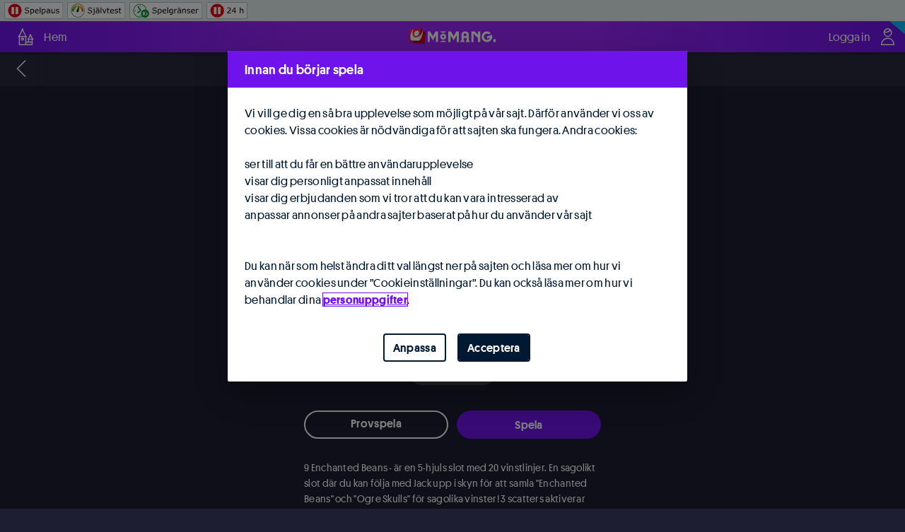

--- FILE ---
content_type: text/css
request_url: https://cdn1.svenskaspel.net/stylesheets/9706593c6dad3cd533771a31f3c18e868192ca0e.min.css
body_size: 791
content:
.btn-group{font-size:0;letter-spacing:0;padding-left:0}.btn-group .btn,.btn-group .btn-label .btn{margin-left:0}.btn-group .btn-label:first-child:not(:last-child) .btn,.btn-group .btn:first-child:not(:last-child){border-top-right-radius:0;border-bottom-right-radius:0}.btn-group .btn+.btn:not(:last-child),.btn-group .btn-label+.btn-label:not(:last-child) .btn{border-top-left-radius:0;border-bottom-left-radius:0;border-top-right-radius:0;border-bottom-right-radius:0;-webkit-border-radius:0;-webkit-background-clip:padding-box;-moz-border-radius:0;-moz-background-clip:padding;border-radius:0;background-clip:padding-box;background-clip:initial}.btn-group .btn+.btn:last-child,.btn-group .btn-label+.btn-label:last-child .btn{border-top-left-radius:0;border-bottom-left-radius:0}.btn-group .btn.btn-default:only-child{border:none}.btn-group .btn-default:not(:first-child):not(:last-child){border-right:2px solid #e1e1e5;border-top-left-radius:0;border-bottom-left-radius:0;border-top-right-radius:0;border-bottom-right-radius:0;-webkit-border-radius:0;-webkit-background-clip:padding-box;-moz-border-radius:0;-moz-background-clip:padding;border-radius:0;background-clip:padding-box;background-clip:initial}.btn-group .btn-default:first-child{border-right:2px solid #e1e1e5;border-left:none;background-clip:initial}.btn-group .btn-default:last-child{border-right:none;background-clip:initial}.btn-group .btn.btn-inverted:only-child{border:none}.btn-group .btn-inverted:not(:first-child):not(:last-child){border-right:2px solid #000;border-top-left-radius:0;border-bottom-left-radius:0;border-top-right-radius:0;border-bottom-right-radius:0;-webkit-border-radius:0;-webkit-background-clip:padding-box;-moz-border-radius:0;-moz-background-clip:padding;border-radius:0;background-clip:padding-box;background-clip:initial}.btn-group .btn-inverted:first-child{border-right:2px solid #000;background-clip:initial}.btn-group .btn-inverted:last-child{border-right:none;background-clip:initial}.btn-group .btn.btn-transparent-default:only-child{border-width:2px;border-color:inherit;border-style:solid}.btn-group .btn-transparent-default:active,.btn-group .btn-transparent-default:hover{border-color:#001932}.btn-group .btn-transparent-default:not(:first-child):not(:last-child){border-right-width:2px;border-left-width:0;border-top-left-radius:0;border-bottom-left-radius:0;border-top-right-radius:0;border-bottom-right-radius:0;-webkit-border-radius:0;-webkit-background-clip:padding-box;-moz-border-radius:0;-moz-background-clip:padding;border-radius:0;background-clip:padding-box;background-clip:initial}.btn-group .btn-transparent-default:first-child{border-right-width:2px;background-clip:initial}.btn-group .btn-transparent-default:last-child{border-left-width:0;background-clip:initial}.btn-group .btn-transparent-default.disabled,.btn-group .btn-transparent-default[disabled]{color:#7d7d81;border-color:#001932}.btn-group .btn-transparent-default.disabled:hover,.btn-group .btn-transparent-default[disabled]:hover{border-color:#001932}.btn-group .btn.btn-transparent-inverted:only-child{border-width:2px;border-color:inherit;border-style:solid}.btn-group .btn-transparent-inverted:active,.btn-group .btn-transparent-inverted:hover{border-color:rgba(255,255,255,.9)}.btn-group .btn-transparent-inverted:not(:first-child):not(:last-child){border-right-width:2px;border-left:none;border-top-left-radius:0;border-bottom-left-radius:0;border-top-right-radius:0;border-bottom-right-radius:0;-webkit-border-radius:0;-webkit-background-clip:padding-box;-moz-border-radius:0;-moz-background-clip:padding;border-radius:0;background-clip:padding-box;background-clip:initial}.btn-group .btn-transparent-inverted:first-child{border-left-width:2px;border-right-width:2px;background-clip:initial}.btn-group .btn-transparent-inverted:last-child{border-left:none;border-right-width:2px;background-clip:initial}.btn-group .btn-transparent-inverted.disabled,.btn-group .btn-transparent-inverted[disabled]{color:rgba(255,255,255,.3);border-color:rgba(255,255,255,.9)}.btn-group .btn-transparent-inverted.disabled:hover,.btn-group .btn-transparent-inverted[disabled]:hover{border-color:rgba(255,255,255,.9)}.btn-group-fixed-bottom{position:absolute;bottom:0;background-color:rgba(0,0,0,.4);text-align:center;padding:4px;width:100%}.btn-group-fixed-bottom-filler{height:92px}.btn-group.btn-group-block{display:-webkit-box;display:-moz-box;display:-webkit-flex;display:-ms-flexbox;display:flex;width:100%}.btn-group.btn-group-block .btn{-webkit-box-flex:1;-moz-box-flex:1;-webkit-flex:1 0 auto;-ms-flex:1 0 auto;flex:1 0 auto}.btn-group.btn-group-block .btn-default{padding-left:3px;padding-right:3px}.btn-group.btn-group-block .btn-inverted{padding-left:3px;padding-right:3px}.btn-group.btn-group-block .btn-transparent-default{padding-left:3px;padding-right:3px}.btn-group.btn-group-block .btn-transparent-inverted{padding-left:3px;padding-right:3px}/*# sourceMappingURL=/stylesheets/9706593c6dad3cd533771a31f3c18e868192ca0e.map */

--- FILE ---
content_type: text/css
request_url: https://cdn1.svenskaspel.net/stylesheets/16918054b5c33ccd583d7331a5f566a52c7f3cb7.min.css
body_size: 63
content:
.disable-body-scroll{overflow:hidden;height:100%}.browser-msie{-webkit-transform:translate3d(0,0,0);-moz-transform:translate3d(0,0,0);-ms-transform:translate(0,0);-o-transform:translate3d(0,0,0);transform:translate3d(0,0,0)}/*# sourceMappingURL=/stylesheets/16918054b5c33ccd583d7331a5f566a52c7f3cb7.map */

--- FILE ---
content_type: text/css
request_url: https://cdn1.svenskaspel.net/stylesheets/6137101d773688c2e915e0e18f292bc4c429b759.min.css
body_size: 253
content:
.casino-placeholder{display:-webkit-box;display:-moz-box;display:-webkit-flex;display:-ms-flexbox;display:flex;-webkit-box-align:center;-moz-box-align:center;-webkit-align-items:center;-ms-flex-align:center;align-items:center;-webkit-box-direction:normal;-moz-box-direction:normal;-webkit-box-orient:vertical;-moz-box-orient:vertical;-webkit-flex-direction:column;-ms-flex-direction:column;flex-direction:column;margin:24px 0;color:#001932;background-color:#fff}.casino-placeholder .casino-placeholder-icon{color:#c25073}.casino-placeholder .casino-placeholder-title{font-size:22px;font-weight:500;margin-top:24px;margin-bottom:12px}.casino-placeholder .casino-placeholder-title:empty{margin-top:0}.casino-placeholder .casino-placeholder-information{text-align:center;max-width:250px}.pnp-casino .casino-placeholder-container{margin:auto}/*# sourceMappingURL=/stylesheets/6137101d773688c2e915e0e18f292bc4c429b759.map */

--- FILE ---
content_type: application/javascript
request_url: https://cdn1.svenskaspel.net/javascripts/a4b0e45edb6cd01e54a0ab7e5712f191d2dc1ace.min.js
body_size: 1996
content:
!function(e){var n=e.svs||{};n.modules=n.modules||[];if(!(0<=n.modules.indexOf("/components/ui/drawer/assets/javascripts/drawer.js"))){n.modules.push("/components/ui/drawer/assets/javascripts/drawer.js");n.ui=n.ui||{};n.ui.Drawer=class i{constructor(e){var i=new n.core.Events(()=>{});this.position=e.position||"left";this.autoFold=e.autoFold||!1;this.content=e.content;this.class=e.class;this.disableDimmerClick=(null==e?void 0:e.disableDimmerClick)||!1;this.isDimmerDisabled=e.isDimmerDisabled||!1;this.id=(new Date).getTime()+Math.floor(9999*Math.random());this.drawerId="drawer-".concat(this.position,"-").concat(this.id);this.dimmerId="drawer-dimmer-".concat(this.position,"-").concat(this.id);this.el="string"==typeof e.el?document.querySelector(e.el):e.el;this.dimmerEl="string"==typeof e.el?document.querySelector(e.dimmerEl):e.dimmerEl;this.body=document.body;this.on=i.on;this.off=i.off;this.trigger=i.trigger;this.isSheet=e.isSheet||!1;this.render();this.initEvents()}render(){if(!this.dimmerEl&&!this.isDimmerDisabled){var e=n.ui.drawer.partials.dimmer({autoFold:this.autoFold,id:this.dimmerId,isSheet:this.isSheet,position:this.position,disableDimmerClick:this.disableDimmerClick});this.body.insertAdjacentHTML("beforeend",e);this.dimmerEl=document.getElementById(this.dimmerId)}if(!this.el){var e=n.ui.drawer.partials.drawer({autoFold:this.autoFold,class:this.class,content:this.content,id:this.drawerId,isSheet:this.isSheet,position:this.position});this.body.insertAdjacentHTML("beforeend",e);this.el=document.getElementById(this.drawerId)}}initEvents(){!this.dimmerEl||this.isDimmerDisabled||this.disableDimmerClick||this.dimmerEl.addEventListener("click",()=>{this.close()})}showDimmer(){this&&this.dimmerEl&&this.dimmerEl.classList.add("drawer-dimmer-position-".concat(this.position,"-open"))}hideDimmer(){this&&this.dimmerEl&&this.dimmerEl.classList.remove("drawer-dimmer-position-".concat(this.position,"-open"))}open(){if(!this.el.classList.contains("drawer-position-".concat(this.position,"-open"))){this.trigger("open");const e=()=>{this.el.removeEventListener("webkitAnimationEnd",e);this.el.removeEventListener("oAnimationend",e);this.el.removeEventListener("msAnimationEnd",e);this.el.removeEventListener("animationend",e);this.el.classList.remove("drawer-position-".concat(this.position,"-animate-open"));this.trigger("opened")};this.el.addEventListener("webkitAnimationEnd",e);this.el.addEventListener("oAnimationend",e);this.el.addEventListener("msAnimationEnd",e);this.el.addEventListener("animationend",e);this.el.classList.add("drawer-position-".concat(this.position,"-animate-open"));this.el.classList.add("drawer-position-".concat(this.position,"-open"));this.isDimmerDisabled||this.showDimmer()}}close(){if(this.el.classList.contains("drawer-position-".concat(this.position,"-open"))){this.trigger("close");const e=()=>{this.el.removeEventListener("webkitAnimationEnd",e);this.el.removeEventListener("oAnimationend",e);this.el.removeEventListener("msAnimationEnd",e);this.el.removeEventListener("animationend",e);this.el.classList.remove("drawer-position-".concat(this.position,"-animate-close"));this.trigger("closed")};this.el.addEventListener("webkitAnimationEnd",e);this.el.addEventListener("oAnimationend",e);this.el.addEventListener("msAnimationEnd",e);this.el.addEventListener("animationend",e);this.el.classList.add("drawer-position-".concat(this.position,"-animate-close"));this.el.classList.remove("drawer-position-".concat(this.position,"-open"));this.isDimmerDisabled||this.hideDimmer()}}remove(){this.el&&this.el.remove();this.dimmerEl&&this.dimmerEl.remove();this.trigger("remove")}}}}(window);!function(e){var i=e.svs||{};i.modules=i.modules||[];if(!(0<=i.modules.indexOf("/components/ui/drawer/views/drawer_partial.js"))){i.modules.push("/components/ui/drawer/views/drawer_partial.js");var n=i,t=Handlebars;(_svs=e.svs=e.svs||{}).ui=_svs.ui||{};_svs.ui.drawer=_svs.ui.drawer||{};_svs.ui.drawer.partials=_svs.ui.drawer.partials||{};n.ui.drawer.partials.drawer=t.template({1:function(e,i,n,t,s){var o,o=e.lookupProperty||function(e,i){if(Object.prototype.hasOwnProperty.call(e,i))return e[i]};return" drawer-position-"+e.escapeExpression("function"==typeof(o=null!=(o=o(n,"position")||(null!=i?o(i,"position"):i))?o:e.hooks.helperMissing)?o.call(null!=i?i:e.nullContext||{},{name:"position",hash:{},data:s,loc:{start:{line:1,column:114},end:{line:1,column:126}}}):o)+"-auto-fold"},3:function(e,i,n,t,s){return" js-drawer-sheet drawer-sheet"},5:function(e,i,n,t,s){var o,o=e.lookupProperty||function(e,i){if(Object.prototype.hasOwnProperty.call(e,i))return e[i]};return" "+e.escapeExpression("function"==typeof(o=null!=(o=o(n,"class")||(null!=i?o(i,"class"):i))?o:e.hooks.helperMissing)?o.call(null!=i?i:e.nullContext||{},{name:"class",hash:{},data:s,loc:{start:{line:1,column:208},end:{line:1,column:217}}}):o)},7:function(e,i,n,t,s){var o,o=e.lookupProperty||function(e,i){if(Object.prototype.hasOwnProperty.call(e,i))return e[i]};return' id="'+e.escapeExpression("function"==typeof(o=null!=(o=o(n,"id")||(null!=i?o(i,"id"):i))?o:e.hooks.helperMissing)?o.call(null!=i?i:e.nullContext||{},{name:"id",hash:{},data:s,loc:{start:{line:1,column:240},end:{line:1,column:246}}}):o)+'"'},compiler:[8,">= 4.3.0"],main:function(e,i,n,t,s){var o,l,r=null!=i?i:e.nullContext||{},a=e.hooks.helperMissing,d="function",o=e.escapeExpression,m=e.lookupProperty||function(e,i){if(Object.prototype.hasOwnProperty.call(e,i))return e[i]};return'<div class="drawer drawer-position-'+o(typeof(l=null!=(l=m(n,"position")||(null!=i?m(i,"position"):i))?l:a)==d?l.call(r,{name:"position",hash:{},data:s,loc:{start:{line:1,column:35},end:{line:1,column:47}}}):l)+" js-navigation-drawer-"+o(typeof(l=null!=(l=m(n,"position")||(null!=i?m(i,"position"):i))?l:a)==d?l.call(r,{name:"position",hash:{},data:s,loc:{start:{line:1,column:69},end:{line:1,column:81}}}):l)+(null!=(o=m(n,"if").call(r,null!=i?m(i,"autoFold"):i,{name:"if",hash:{},fn:e.program(1,s,0),inverse:e.noop,data:s,loc:{start:{line:1,column:81},end:{line:1,column:143}}}))?o:"")+(null!=(o=m(n,"if").call(r,null!=i?m(i,"isSheet"):i,{name:"if",hash:{},fn:e.program(3,s,0),inverse:e.noop,data:s,loc:{start:{line:1,column:143},end:{line:1,column:194}}}))?o:"")+(null!=(o=m(n,"if").call(r,null!=i?m(i,"class"):i,{name:"if",hash:{},fn:e.program(5,s,0),inverse:e.noop,data:s,loc:{start:{line:1,column:194},end:{line:1,column:224}}}))?o:"")+'"'+(null!=(o=m(n,"if").call(r,null!=i?m(i,"id"):i,{name:"if",hash:{},fn:e.program(7,s,0),inverse:e.noop,data:s,loc:{start:{line:1,column:225},end:{line:1,column:254}}}))?o:"")+">\n  "+(null!=(o=typeof(l=null!=(l=m(n,"content")||(null!=i?m(i,"content"):i))?l:a)==d?l.call(r,{name:"content",hash:{},data:s,loc:{start:{line:2,column:2},end:{line:2,column:15}}}):l)?o:"")+"\n</div>\n"},useData:!0});t.partials["ui-drawer-drawer"]=n.ui.drawer.partials.drawer}}(window);!function(e){var i=e.svs||{};i.modules=i.modules||[];if(!(0<=i.modules.indexOf("/components/ui/drawer/views/dimmer_partial.js"))){i.modules.push("/components/ui/drawer/views/dimmer_partial.js");var n=i,t=Handlebars;(_svs=e.svs=e.svs||{}).ui=_svs.ui||{};_svs.ui.drawer=_svs.ui.drawer||{};_svs.ui.drawer.partials=_svs.ui.drawer.partials||{};n.ui.drawer.partials.dimmer=t.template({1:function(e,i,n,t,s){var o,o=e.lookupProperty||function(e,i){if(Object.prototype.hasOwnProperty.call(e,i))return e[i]};return" drawer-dimmer-position-"+e.escapeExpression("function"==typeof(o=null!=(o=o(n,"position")||(null!=i?o(i,"position"):i))?o:e.hooks.helperMissing)?o.call(null!=i?i:e.nullContext||{},{name:"position",hash:{},data:s,loc:{start:{line:1,column:101},end:{line:1,column:113}}}):o)+"-auto-fold"},3:function(e,i,n,t,s){return" drawer-dimmer-sheet"},5:function(e,i,n,t,s){return" drawer-dimmer-disable-click"},7:function(e,i,n,t,s){var o,o=e.lookupProperty||function(e,i){if(Object.prototype.hasOwnProperty.call(e,i))return e[i]};return" "+e.escapeExpression("function"==typeof(o=null!=(o=o(n,"class")||(null!=i?o(i,"class"):i))?o:e.hooks.helperMissing)?o.call(null!=i?i:e.nullContext||{},{name:"class",hash:{},data:s,loc:{start:{line:1,column:303},end:{line:1,column:312}}}):o)},9:function(e,i,n,t,s){var o,o=e.lookupProperty||function(e,i){if(Object.prototype.hasOwnProperty.call(e,i))return e[i]};return' id="'+e.escapeExpression("function"==typeof(o=null!=(o=o(n,"id")||(null!=i?o(i,"id"):i))?o:e.hooks.helperMissing)?o.call(null!=i?i:e.nullContext||{},{name:"id",hash:{},data:s,loc:{start:{line:1,column:335},end:{line:1,column:341}}}):o)+'"'},compiler:[8,">= 4.3.0"],main:function(e,i,n,t,s){var o,l,r=null!=i?i:e.nullContext||{},a=e.hooks.helperMissing,d="function",m=e.escapeExpression,c=e.lookupProperty||function(e,i){if(Object.prototype.hasOwnProperty.call(e,i))return e[i]};return'<div class="drawer-dimmer drawer-dimmer-position-'+m(typeof(l=null!=(l=c(n,"position")||(null!=i?c(i,"position"):i))?l:a)==d?l.call(r,{name:"position",hash:{},data:s,loc:{start:{line:1,column:49},end:{line:1,column:61}}}):l)+(null!=(o=c(n,"if").call(r,null!=i?c(i,"autoFold"):i,{name:"if",hash:{},fn:e.program(1,s,0),inverse:e.noop,data:s,loc:{start:{line:1,column:61},end:{line:1,column:130}}}))?o:"")+(null!=(o=c(n,"if").call(r,null!=i?c(i,"isSheet"):i,{name:"if",hash:{},fn:e.program(3,s,0),inverse:e.noop,data:s,loc:{start:{line:1,column:130},end:{line:1,column:172}}}))?o:"")+(null!=(o=c(n,"if").call(r,null!=i?c(i,"disableDimmerClick"):i,{name:"if",hash:{},fn:e.program(5,s,0),inverse:e.noop,data:s,loc:{start:{line:1,column:172},end:{line:1,column:233}}}))?o:"")+" js-drawer-dimmer js-drawer-dimmer-position-"+m(typeof(l=null!=(l=c(n,"position")||(null!=i?c(i,"position"):i))?l:a)==d?l.call(r,{name:"position",hash:{},data:s,loc:{start:{line:1,column:277},end:{line:1,column:289}}}):l)+(null!=(o=c(n,"if").call(r,null!=i?c(i,"class"):i,{name:"if",hash:{},fn:e.program(7,s,0),inverse:e.noop,data:s,loc:{start:{line:1,column:289},end:{line:1,column:319}}}))?o:"")+'"'+(null!=(o=c(n,"if").call(r,null!=i?c(i,"id"):i,{name:"if",hash:{},fn:e.program(9,s,0),inverse:e.noop,data:s,loc:{start:{line:1,column:320},end:{line:1,column:349}}}))?o:"")+"></div>\n"},useData:!0});t.partials["ui-drawer-dimmer"]=n.ui.drawer.partials.dimmer}}(window);
//# sourceMappingURL=/javascripts/a4b0e45edb6cd01e54a0ab7e5712f191d2dc1ace.min.js.map

--- FILE ---
content_type: application/javascript
request_url: https://cdn1.svenskaspel.net/javascripts/5770812a66f1a390f9ae1b56e70068896f02d7ce.min.js
body_size: 1929
content:
(i=>{var l=i.svs||{};l.modules=l.modules||[];if(!(0<=l.modules.indexOf("/components/ui/dialog-contextual/assets/javascripts/contextual-dialog.trinidad.js"))){l.modules.push("/components/ui/dialog-contextual/assets/javascripts/contextual-dialog.trinidad.js");{var a={n:e=>{var t=e&&e.__esModule?()=>e.default:()=>e;a.d(t,{a:t});return t},d:(e,t)=>{for(var s in t)a.o(t,s)&&!a.o(e,s)&&Object.defineProperty(e,s,{enumerable:!0,get:t[s]})},o:(e,t)=>Object.prototype.hasOwnProperty.call(e,t)},n={},c=(a.d(n,{default:()=>e}),i.gsap),r=a.n(c);let t=i.Popper;var c=i.svs.ui.dialog;class m{constructor(){this.callbacks={}}emit(e,t){this.callbacks[e]&&this.callbacks[e].forEach(e=>{e.callback.call(e.context||this,t)})}on(e,t,s){if("function"==typeof t){s=t;t=void 0}this.callbacks[e]||(this.callbacks[e]=[]);this.callbacks[e].push({context:t,callback:s})}off(t,s){s=s||this;if(this.callbacks[t])for(let e=0;e<this.callbacks[t].length;e++){var o;if(this.callbacks[t][e].context===s){this.callbacks[t].splice(e,1);break}}}}var d=m;let s="contextual";var h,u,p={CONTEXTUAL:s,POPUP:"popup",TOASTER:"toaster"};class g extends d{constructor(e){super();this.log=i.svs?new l.core.log.Logger("DialogContextualArea"):console;this.name=s;this.items=[];this.el=e.el;this.options=e}init(){if(!this.el){this.el=document.createElement("div");this.el.className+="js-dialog-items dialog-items dialog-contextual-items js-dialog-contextual-items";this.el.setAttribute("aria-live","polite");document.body.appendChild(this.el)}}add(e){this.init();this.el.classList.remove("dialog-contextual-items-closed");this.el.setAttribute("style","z-index:".concat(e.zIndex,";"));e.el.className+=" dialog-popup-item dialog-contextual-item";e.allowDimmerClick=!0;this.append(e);e.reveal()}close(){this.log.info("No more dialogs here, close container");this.el.classList.add("dialog-contextual-items-closed");document.body.removeChild(this.el);this.el=null;this.emit("close")}append(e){this.log.info("Append dialog to be opened");this.keyEventsListenerContextualRef=e=>{this.keyEventsListenerContextual(e)};document.addEventListener("keydown",this.keyEventsListenerContextualRef);e._queue=this;e.on("closed",this,()=>{document.removeEventListener("keydown",this.keyEventsListenerContextualRef);this.log.info("A dialog was closed, now handle it.");this.unload(e)});this.items.push(e);this.el.appendChild(e.el)}keyEventsListenerContextual(e){(e.keyCode&&27===e.keyCode||e.key&&"esc"===e.key.toLowerCase()||e.key&&"escape"===e.key.toLowerCase()||e.code&&"enter"===e.code.toLowerCase()||e.key&&"enter"===e.key.toLowerCase())&&this.closeFromOutside()}unload(s){this.items.forEach((e,t)=>{if(e._id===s._id){this.items.splice(t,1);r().to(e.el,.2,{opacity:0,onComplete:()=>{this.el.removeChild(e.el);this.items.length||this.close()}});e._rendered=!1}})}closeFromOutside(){this.items[0]&&this.items[0].close()}status(){this.log.info("".concat(this.name," queue, ").concat(this.items.length," still remain"))}count(){return this.items.length}}let o=g;class f extends c.DialogConfirm{constructor(e){e.icon=e.icon||!1;e.area=e.area||s;super(e);this.log=i.svs?new l.core.log.Logger("DialogContextual"):console;this.zIndex=this.options.zIndex||140;this.area=o}render(){super.render();this._arrowEl=document.createElement("div");this._arrowEl.className+="arrow";this.el.appendChild(this._arrowEl);this.addPopper()}addPopper(){let e=this.options.attachTo;i.jQuery&&e instanceof jQuery&&0<e.length&&(e=e[0]);(0,t.createPopper)(e,this.el,{placement:"bottom",strategy:"fixed",modifiers:[{name:"arrow",enabled:!0,options:{element:this._arrowEl}},{name:"offset",options:{offset:[0,17]}},{name:"computeStyles",options:{gpuAcceleration:!1,adaptive:!1}},{name:"preventOverflow",options:{boundary:"window",padding:12}}]})}setupAnimations(){this.tl=r().timeline({paused:!0,onComplete:()=>{this.hasRevealed()},onReverseComplete:()=>{this.hasClosed()}});this.tl.fromTo(this.el,.2,{scale:.8,opacity:0},{scale:1,opacity:1});this.tl.fromTo(this.el,.2,{boxShadow:"0"},{boxShadow:"0 0 48px 4px rgba(0, 0, 0, .5)"},"-=.1");this.tl.fromTo(this._content,.2,{autoAlpha:0},{autoAlpha:1});this.tl.fromTo(this._buttons,.2,{opacity:0,y:50},{opacity:1,y:0},"-=.1")}}f.__docgenInfo={description:"",methods:[{name:"addPopper",docblock:null,modifiers:[],params:[],returns:null},{name:"setupAnimations",docblock:null,modifiers:[],params:[],returns:null}],displayName:"DialogContextual"};let e=f;(((i.svs=i.svs||{}).ui=i.svs.ui||{}).dialog=i.svs.ui.dialog||{}).Contextual=n.default}}})(window);
//# sourceMappingURL=/javascripts/5770812a66f1a390f9ae1b56e70068896f02d7ce.min.js.map

--- FILE ---
content_type: application/javascript
request_url: https://cdn1.svenskaspel.net/javascripts/9b662cc86711972643a3064b5c147324df908218.min.js
body_size: 2242
content:
!function(e){var t=e.svs||{};t.modules=t.modules||[];if(!(0<=t.modules.indexOf("/components/core/jupiter-fetch/assets/javascripts/parse-error-response.js"))){t.modules.push("/components/core/jupiter-fetch/assets/javascripts/parse-error-response.js");t.core=t.core||{};t.core.jupiterFetch=t.core.jupiterFetch||{};t.core.jupiterFetch.parseErrorResponse=e=>{let t;if(e&&e.error){if(e.error){e.error.code&&((t={}).code=e.error.code);e.error.requestId&&((t=t||{}).reqId=e.error.requestId);e.error.message&&((t=t||{}).message=decodeURI(e.error.message))}}else if(e&&e.status){e.status.code&&((t={}).code=e.status.code);e.status.description&&((t=t||{}).description=e.status.description);e.message&&((t=t||{}).message=e.message)}return t}}}(window);!function(e){var p=e.svs||{};p.modules=p.modules||[];if(!(0<=p.modules.indexOf("/components/core/jupiter-fetch/assets/javascripts/jupiter-fetch.js"))){p.modules.push("/components/core/jupiter-fetch/assets/javascripts/jupiter-fetch.js");p.core.jupiterFetch=p.core.jupiterFetch||{};p.core.jupiterFetch.data=p.core.jupiterFetch.data||{};{var e=void 0,t=void 0,r=void 0;const s=["method","headers","body","mode","credentials","redirect","referrer","integrity","signal","svsOptions"],h=new p.core.log.Logger("component:core.jupiterFetch"),n=p.core.jupiterFetch.data.url;let l=null==(e=p.core.data)?void 0:e.sessionTimeMs,d=null==(t=p.core.data)?void 0:t.rcmsg;const{provider:o,inject:f,SpanKind:m}=null!=(r=p.core.observability)?r:{},v=null==o?void 0:o.getTracer();if(d){h.debug("Found rcmsg from server with id: ".concat(d.messageId));p.events.publish("/componets/realitycheck/message",d)}const a=async(t,r,e)=>{if(e[t])return e[t];if(r instanceof Request){let e;"body"===t?0===(e=await r.arrayBuffer()).byteLength&&(e=void 0):e=r[t];return e}},j=async(e,t)=>{var r={};for(const o of s)r[o]=await a(o,e,t);return r},g=e=>{let t;var r;if((t=e.headers instanceof Headers?e.headers.get("Content-Type"):null==(r=e.headers)?void 0:r["Content-Type"])&&"application/json"!==t&&"application/x-www-form-urlencoded"!==t)throw Error("Illegal Content-Type '".concat(t,"'. Content-Type must be one of 'application/json' or 'application/x-www-form-urlencoded'"));switch(e.method){case"GET":case"DELETE":return;case"POST":case"PUT":if(t)return;throw Error("Request is missing Content-Type Header");default:throw Error("Unsupported method '".concat(e.method,"'"))}},w=e=>{var t=decodeURIComponent(e).split("|").length;let r=!1;-1<e.indexOf("multifetch")&&(r=!0);p.events.publish("/core/rpp",{requestCount:t,isMultiFetch:r})},c=(e,t)=>{try{new URL(e,t);return!0}catch(e){return!1}},b=function(e){var t=1<arguments.length&&void 0!==arguments[1]?arguments[1]:{};let r;t.url?c(t.url)?r=t.url:c(t.url,n)&&(r=new URL(t.url,n)):e instanceof Request?r=e.url:c(e)?r=e:c(new URL(e,n))&&(r=new URL(e,n));if(r)return r.toString();throw Error("No url provided in request")};p.core.jupiterFetch.url=()=>n;p.core.jupiterFetch.get=e=>{var t="".concat(n,"/").concat(e),r=new Headers({accept:"application/json"});return p.core.jupiterFetch.fetch(t,{method:"GET",headers:r})};p.core.jupiterFetch.post=(e,t)=>{var r="".concat(n,"/").concat(e),o=JSON.stringify(t),s=new Headers({accept:"application/json","Content-Type":"application/json"});return p.core.jupiterFetch.fetch(r,{method:"POST",headers:s,body:o})};p.core.jupiterFetch.multiFetch=function(e){var t=1<arguments.length&&void 0!==arguments[1]&&arguments[1],r=encodeURIComponent("|");let o;if(Array.isArray(e))o=e.join(r);else{if(!(e instanceof Map))throw Error("paths must be of type Array or Map");o=Array.from(e.values()).join(r)}var r="".concat(n,"/multifetch?serial=").concat(t,"&urls=").concat(o),t=new Headers({accept:"application/json"});return p.core.jupiterFetch.fetch(r,{method:"GET",headers:t})};p.core.jupiterFetch.fetch=async function(e){var t,r=1<arguments.length&&void 0!==arguments[1]?arguments[1]:{},o=await j(e,r);g(o);const s=new AbortController;var t=s.signal;o.signal&&(o.signal.onabort=()=>{s.abort()});o.signal=t;o.cache="no-store";o.credentials="include";var t=Boolean(null==(t=o.svsOptions)?void 0:t.disableTelemetry),n=(delete o.svsOptions,b(e,r)),r=(r.method||"GET").toUpperCase(),a=null===v||void 0===v?void 0:v.startSpan(r,{kind:m.CLIENT});null!=a&&a.setAttribute("http.method",r);null!=a&&a.setAttribute("http.url",n);null!=a&&a.setAttribute("http.host",n.split("/")[0]);var r=f?f({},a):{};o.headers?o.headers instanceof Headers?o.headers.append("traceparent",r.traceparent):o.headers.traceparent=r.traceparent:o.headers=t?{}:r;t&&delete o.headers.traceparent;w(n);let c;try{var i=setTimeout(()=>s.abort(),p.core.config.data.svsconfig.clientAjaxTimeout);c=await fetch(n,o);p.events.publish("/core/jupiter/response",c.status);clearTimeout(i)}catch(e){if(20===e.code){var r="Unable to call Jupiter. Request timed out or was aborted";null!=a&&a.setAttribute("error",!0);null!=a&&a.setAttribute("http.status_code",0);null!=a&&a.addEvent(r);null!=a&&a.end();throw Error(r)}var t="Unable to call Jupiter. ".concat(e.toString());null!=a&&a.setAttribute("error",!0);null!=a&&a.setAttribute("http.status_code",0);null!=a&&a.addEvent(t);null!=a&&a.end();throw e}var n=c.clone();let u;null!=a&&a.setAttribute("http.status_code",c.status);null!=a&&a.end();try{u=await c.json()}catch(e){}if(c.ok){h.debug("Jupiter call success '".concat(o.method," ").concat(o.url,"' finished with status ").concat(c.status));if(!u)throw Error("Jupiter responded ok status but with a body that couldn't be decoded as JSON");var i,r,t=((l=u.responses?null==(i=u.responses[0])||null==(i=i.requestInfo)?void 0:i.sessionTimeMs:null==(r=u.requestInfo)?void 0:r.sessionTimeMs)&&p.events.publish("/core/jupiter/sessionTimeMs",l),c.headers.get("X-RC-Messageid")),a=c.headers.get("X-RC-Payload");if(t||a){h.debug("Received rcmsg with id: ".concat(t));d={messageId:t,payload:a};p.events.publish("/componets/realitycheck/message",d)}}return n}}}}(window);
//# sourceMappingURL=/javascripts/9b662cc86711972643a3064b5c147324df908218.min.js.map

--- FILE ---
content_type: application/javascript
request_url: https://cdn1.svenskaspel.net/javascripts/d0e977f6445e5f422e2e38793bec58fec9a890c9.min.js
body_size: 713
content:
!function(n){var o=n.svs||{};o.modules=o.modules||[];if(!(0<=o.modules.indexOf("/components/ui/button-group/views/button-group_partial.js"))){o.modules.push("/components/ui/button-group/views/button-group_partial.js");var t=o,l=Handlebars;(_svs=n.svs=n.svs||{}).ui=_svs.ui||{};_svs.ui.button_group=_svs.ui.button_group||{};_svs.ui.button_group.partials=_svs.ui.button_group.partials||{};t.ui.button_group.partials.button_group=l.template({1:function(n,o,t,l,u){return" btn-group-block"},3:function(n,o,t,l,u){var r,r=n.lookupProperty||function(n,o){if(Object.prototype.hasOwnProperty.call(n,o))return n[o]};return" "+n.escapeExpression("function"==typeof(r=null!=(r=r(t,"class")||(null!=o?r(o,"class"):o))?r:n.hooks.helperMissing)?r.call(null!=o?o:n.nullContext||{},{name:"class",hash:{},data:u,loc:{start:{line:1,column:71},end:{line:1,column:80}}}):r)},5:function(n,o,t,l,u){var r,r=n.lookupProperty||function(n,o){if(Object.prototype.hasOwnProperty.call(n,o))return n[o]};return null!=(r=r(t,"each").call(null!=o?o:n.nullContext||{},null!=o?r(o,"items"):o,{name:"each",hash:{},fn:n.program(6,u,0),inverse:n.noop,data:u,loc:{start:{line:2,column:17},end:{line:2,column:51}}}))?r:""},6:function(n,o,t,l,u){var r;return null!=(r=n.lambda(o,o))?r:""},8:function(n,o,t,l,u){var r,r=n.lookupProperty||function(n,o){if(Object.prototype.hasOwnProperty.call(n,o))return n[o]};return n.escapeExpression("function"==typeof(r=null!=(r=r(t,"content")||(null!=o?r(o,"content"):o))?r:n.hooks.helperMissing)?r.call(null!=o?o:n.nullContext||{},{name:"content",hash:{},data:u,loc:{start:{line:2,column:59},end:{line:2,column:70}}}):r)},compiler:[8,">= 4.3.0"],main:function(n,o,t,l,u){var r,e=null!=o?o:n.nullContext||{},a=n.lookupProperty||function(n,o){if(Object.prototype.hasOwnProperty.call(n,o))return n[o]};return'<div class="btn-group'+(null!=(r=a(t,"if").call(e,null!=o?a(o,"block"):o,{name:"if",hash:{},fn:n.program(1,u,0),inverse:n.noop,data:u,loc:{start:{line:1,column:21},end:{line:1,column:57}}}))?r:"")+(null!=(r=a(t,"if").call(e,null!=o?a(o,"class"):o,{name:"if",hash:{},fn:n.program(3,u,0),inverse:n.noop,data:u,loc:{start:{line:1,column:57},end:{line:1,column:87}}}))?r:"")+'">\n    '+(null!=(r=a(t,"if").call(e,null!=o?a(o,"items"):o,{name:"if",hash:{},fn:n.program(5,u,0),inverse:n.program(8,u,0),data:u,loc:{start:{line:2,column:4},end:{line:2,column:77}}}))?r:"")+"\n</div>"},useData:!0});l.partials["ui-button-group-button_group"]=t.ui.button_group.partials.button_group}}(window);
//# sourceMappingURL=/javascripts/d0e977f6445e5f422e2e38793bec58fec9a890c9.min.js.map

--- FILE ---
content_type: application/javascript
request_url: https://cdn1.svenskaspel.net/javascripts/5e19a9bd526121fbc278ad1e09010975d106433b.min.js
body_size: 4746
content:
(e=>{var t;(t=e.svs||{}).modules=t.modules||[];if(!(0<=t.modules.indexOf("/components/content/shared/assets/javascripts/prescript.js"))){t.modules.push("/components/content/shared/assets/javascripts/prescript.js");var t,e=t=t||{};e.content=e.content||{};e.content.shared=e.content.shared||{};e.content.shared.filters=e.content.shared.filters||{};var t=e.content.shared.filters;t.gameAnalysisFilter=t.gameAnalysisFilter||{};t.gameAnalysisFilter.gameAnalysisFilterUtils=t.gameAnalysisFilter.gameAnalysisFilterUtils||{}}})(window);(e=>{var o=e.svs||{};o.modules=o.modules||[];if(!(0<=o.modules.indexOf("/components/content/shared/assets/javascripts/api-utils.js"))){o.modules.push("/components/content/shared/assets/javascripts/api-utils.js");{class n{constructor(e,t){var r=o.core.config.data.svsconfig.contentApiVersion||1;this.path=e;this.routesDomain=t;if(!this.path)throw new Error("no path-parameter specified to constructor");this.path=0===e.indexOf("/")?e:"/".concat(e);0!==this.path.indexOf("/content")&&(this.path="/content/".concat(r).concat(this.path));this.params="";this.addParams({routesDomain:t||o.core.config.data.svsconfig.routesDomain})}addParams(t){var e=Object.keys(t).filter(e=>null!=t[e]).map(e=>[e,t[e]].join("=")).join("&");e&&(this.params+=(this.params?"&":"?")+e);return this}build(){return this.path+this.params}}var t=(t,r)=>{if(!t)return"options required";r=r||[];for(let e=0;e<r.length;e++)if(!t[r[e]])return"".concat(r[e]," required");return null};function r(e){e.userSegment=o.core.userSession.getSegmentId()||0}function a(e,t){var r=t&&"function"==typeof t;return o.core.jupiter.call({context:this,data:{},method:"GET",path:e},r?e=>{t(null,e)}:void 0,r?e=>{t(e)}:void 0)}o.content.shared.ContentUrlBuilder=n;o.content.shared.appendUserParams=r;o.content.shared.validateOptions=t;o.content.shared.callJupiter=a}}})(window);(e=>{var s=e.svs||{};s.modules=s.modules||[];if(!(0<=s.modules.indexOf("/components/content/shared/assets/javascripts/api.js"))){s.modules.push("/components/content/shared/assets/javascripts/api.js");s.content.shared.cms={basicFilter:i,getAuthorProfiles:o,getDrawAnalyses:r,getGameAnalyses:t,getContentById:a}}function n(e,t){var{gameAnalysisFilter:r,gameAnalysisFilterLegacy:o,shouldRunGameAnalysisFilter:a}=s.content.shared.filters.gameAnalysisFilter;return a(e)?(void 0===t||t?o:r)(e):e}function i(r,o){var e=s.content.shared,t=e.validateOptions(r,["type"]);if(t){if(o&&"function"==typeof o){return o(t),void 0}return $.Deferred().reject(t)}var t={channel:s.core.data.capabilities.channel,contentType:r.type,count:r.count||1,domainCategories:r.domainCategories,include:r.include,matchAllDomainCategories:r.matchAllDomainCategories,modifiedSince:r.modifiedSince,offset:r.offset||0,orderBy:r.orderBy,parentId:r.parentId,sortOrder:r.sortOrder},a;e.appendUserParams(t);if(o){return a=(e,t)=>{o(e,n(t,r.withLegacyFilter))},e.callJupiter(new e.ContentUrlBuilder("basicfilter",r.routesDomain).addParams(t).build(),a)}return e.callJupiter(new e.ContentUrlBuilder("basicfilter",r.routesDomain).addParams(t).build()).then(e=>$.Deferred().resolve(n(e,r.withLegacyFilter))).catch(e=>$.Deferred().reject(e))}function t(e,t){var r=[],o;if(e.id)if("match"===e.idType)r.push("svs-domain-sport-events/".concat(e.id));else{if("race"!==e.idType){if(t&&"function"==typeof t){return t("unsupported idType: ".concat(e.idType)),void 0}return $.Deferred().reject('unsupported idType: "'.concat(e.idType,'"'))}r.push("svs-domain-sport-events-racing/".concat(e.id))}e.product&&r.push("svs-domain-products/".concat(e.product));e.raceProduct&&r.push("svs-domain-products-racing/".concat(e.raceProduct));e.participantId&&r.push("svs-domain-sport-participants/".concat(e.participantId));return i({count:e.count,domainCategories:r,include:e.include,matchAllDomainCategories:void 0===e.matchAll||e.matchAll,offset:e.offset,orderBy:"authorProfile.rank",sortOrder:"desc",routesDomain:"partner",type:"cnt:gameAnalysis",withLegacyFilter:"boolean"!=typeof e.withLegacyFilter||e.withLegacyFilter},t)}function r(t,e){var r=[],o;if(t.id){var a="race"===t.idType?"svs-domain-sport-events-racing":"svs-domain-sport-draws";if(Array.isArray(t.id))for(let e=0;e<t.id.length;++e)r.push("".concat(a,"/").concat(t.id[e]));else r.push("".concat(a,"/").concat(t.id))}t.product&&r.push("svs-domain-products/".concat(t.product));t.raceProduct&&r.push("svs-domain-products-racing/".concat(t.raceProduct));return i({count:t.count,domainCategories:r,include:t.include,matchAllDomainCategories:void 0===t.matchAll||t.matchAll,offset:t.offset,orderBy:"authorProfile.rank",sortOrder:"desc",routesDomain:"partner",type:"cnt:drawAnalysis",withLegacyFilter:"boolean"!=typeof t.withLegacyFilter||t.withLegacyFilter},e)}function o(e,t){var r=[],r=((e=e||{}).product&&r.push("svs-domain-products/".concat(e.product)),{count:e.count||20,domainCategories:r,include:e.include,matchAllDomainCategories:!0,offset:e.offset,orderBy:"authorProfile.rank",sortOrder:"desc",routesDomain:"partner",type:"cnt:authorProfile"});return i(r,t)}function a(e,t){var r=s.content.shared,o=r.validateOptions(e,["id"]),a=s.core.config.data.svsconfig.contentApiVersion,n=s.core.config.data.svsconfig.routesDomain;o?t(o):r.callJupiter(new r.ContentUrlBuilder("/content/".concat(a,"/id/").concat(e.id),n).build(),t)}})(window);(e=>{var p=e.svs||{};p.modules=p.modules||[];if(!(0<=p.modules.indexOf("/components/content/shared/game-analysis-filter-utils.js"))){p.modules.push("/components/content/shared/game-analysis-filter-utils.js");let t=["cnt:authorProfile","cnt:drawAnalysis","cnt:gameAnalysis"];var m=["properties","parentId","parentName","rank","version"],f,h;let e=[...m],r=[...m],o=[{from:"domainCategories",to:"gameInfo"}],a=[{from:"domainCategories",to:"authorInfo"}],n=[{from:"domainCategories",to:"gameAnalysisInfo"}],s=e=>e&&JSON.parse(JSON.stringify(e)),i=(e,t)=>{if(e){var r=s(e);delete r[t];return r}},c=(e,t)=>{var r,o;if(e)return(e=>1!==e.length||""!==e[0])(r=JSON.stringify(e).split(t.from))?JSON.parse(r.join(t.to)):null},l=e=>e.replace(/([-_][a-z])/g,e=>e.toUpperCase().replace("-","").replace("_","")),d=e=>{if(Array.isArray(e)){var t=s(e);let o={};t.forEach(e=>{var t=e.split("/")[1],r=l(e.split("svs-domain-")[1].split("/")[0]);Array.isArray(o[r])?o[r].push(t):o[r]=[t]});return o}return e},u=e=>{let t=j(j({},e),{},{domainCategories:d(e.domainCategories),eventNumber:e.properties.cnt_eventNumber,gamePredictions:JSON.parse(e.properties.cnt_gamePrediction)});r.forEach(e=>{delete t[e]});return t};var g,y,m={deepCopyOf:s,typeIsValid:e=>e&&-1<t.indexOf(e.contentType),processAuthorProfileFrom:t=>{t.domainCategories=d(t.domainCategories);e.forEach(e=>{t=i(t,e)});return t},processGameAnalysis:u,processGameAnalysesFrom:e=>{if(e){let t=[];e.forEach(e=>{t.push(u(e))});return t}},processDomainCategoriesFrom:d,excludeVariableIn:i,excludedRootVariables:m,processRenamingOn:t=>{a.forEach(e=>{t.authorProfile=c(t.authorProfile,e)});n.forEach(e=>{t.gameAnalysis=c(t.gameAnalysis,e)});o.forEach(e=>{t=c(t,e)});return t},validTypes:t};p.isServer?module.exports=m:p.content.shared.filters.gameAnalysisFilter.gameAnalysisFilterUtils=m;function v(t,e){var r=Object.keys(t);if(Object.getOwnPropertySymbols){var o=Object.getOwnPropertySymbols(t);e&&(o=o.filter(function(e){return Object.getOwnPropertyDescriptor(t,e).enumerable})),r.push.apply(r,o)}return r}function j(t){for(var e=1;e<arguments.length;e++){var r=null!=arguments[e]?arguments[e]:{};e%2?v(Object(r),!0).forEach(function(e){A(t,e,r[e])}):Object.getOwnPropertyDescriptors?Object.defineProperties(t,Object.getOwnPropertyDescriptors(r)):v(Object(r)).forEach(function(e){Object.defineProperty(t,e,Object.getOwnPropertyDescriptor(r,e))})}return t}function A(e,t,r){(t=w(t))in e?Object.defineProperty(e,t,{value:r,enumerable:!0,configurable:!0,writable:!0}):e[t]=r}function w(e){var t=k(e,"string");return"symbol"==typeof t?t:t+""}function k(e,t){if("object"!=typeof e||!e)return e;var r=e[Symbol.toPrimitive];if(void 0===r)return("string"===t?String:Number)(e);var r=r.call(e,t||"default");if("object"!=typeof r)return r;throw new TypeError("@@toPrimitive must return a primitive value.")}}})(window);(e=>{var t=e.svs||{};t.modules=t.modules||[];if(!(0<=t.modules.indexOf("/components/content/shared/game-analysis-filter.js"))){t.modules.push("/components/content/shared/game-analysis-filter.js");let a=t.isServer?require(require("path").join(__dirname,"game-analysis-filter-utils.es6")):t.content.shared.filters.gameAnalysisFilter.gameAnalysisFilterUtils;var r,o,n,s={gameAnalysisFilter:e=>{let{typeIsValid:t,deepCopyOf:n,processAuthorProfileFrom:s,processGameAnalysis:i,processGameAnalysesFrom:c,processDomainCategoriesFrom:l,excludeVariableIn:d,processRenamingOn:u,excludedRootVariables:p}=a;if(e&&e.result){var r=e.result;let a=[];r.forEach(e=>{if(t(e)){let t=n(e);t.authorProfile&&(t.authorProfile=s(n(e.authorProfile)));var r;"cnt:gameAnalysis"===t.contentType?t=i(t):t.gameAnalyses&&(t.gameAnalyses=c(n(e.gameAnalyses)));t.domainCategories&&(t.domainCategories=l(n(e.domainCategories)));if(t.properties){var o=t.properties.cnt_gameSystems;if(Array.isArray(o)&&o.length){t.gameSystems=t.properties.cnt_gameSystems;t.firstGameSystem=t.properties.cnt_gameSystems[0]}}p.forEach(e=>{t=d(t,e)});t=u(t);a.push(t)}});e.result=a}return e},gameAnalysisFilterLegacy:e=>{if(e&&e.result){let{validTypes:r}=a,o=e.result;o.forEach((e,t)=>{-1<r.indexOf(e.contentType)&&(o[t]=JSON.parse(JSON.stringify(e).split("domainCategories").join("gameinfo"),(e,t)=>{if("gameinfo"===e){let o={};t.forEach(e=>{var t=e.split("/")[1],r=e.split("svs-domain-")[1].split("/")[0];o[r]||(o[r]=[]);t=Number.isNaN(Number(t))?t:Number(t);o[r].push(t)});return o}if(!(-1<["parentId","parentName","rank","version"].indexOf(e)))return t}))});e.result=o}return e},shouldRunGameAnalysisFilter:e=>{let{typeIsValid:t}=a,r=!1;e.result&&e.result.forEach(e=>{t(e)&&(r=!0)});return r}};t.isServer?module.exports=s:t.content.shared.filters.gameAnalysisFilter=s}})(window);(e=>{var t=e.svs||{};t.modules=t.modules||[];if(!(0<=t.modules.indexOf("/components/content/shared/assets/javascripts/image-sizes.js"))){t.modules.push("/components/content/shared/assets/javascripts/image-sizes.js");{var r="object"==typeof exports,o=12,a,s=1357,i={md:"(min-width: ".concat(480,"px)"),lg:"(min-width: ".concat(s,"px)")};let n={xs_no_margin:"100vw",xs:"calc(100vw - ".concat(24,"px)"),md_6col:"".concat(i.md," calc((100vw - ").concat(36,"px)/2)"),md_8col:"".concat(i.md," calc((100vw - ").concat(36,"px)/12*8)"),lg:"".concat(i.lg," ").concat(s,"px"),lg_6col:"".concat(i.lg," ").concat(660.5,"px"),lg_8col:"".concat(i.lg," ").concat(1321/12*8,"px"),wide:"100vw"};function c(e){return e.join(", ")}function l(e,t){var r=[n.lg,n.xs],o=[n.lg_6col,n.md_6col,n.xs],a;return c(e===t.length-1&&(e+1)%2==1?r:o)}r?module.exports={ENUM:n,MEDIA_QUERIES:i,getMediaQuery:c,getMediaQueryForColumn:l}:t.content.shared.imageSizes={ENUM:n,MEDIA_QUERIES:i,getMediaQuery:c,getMediaQueryForColumn:l}}}})(window);(e=>{var r=e.svs||{};r.modules=r.modules||[];if(!(0<=r.modules.indexOf("/components/content/shared/assets/javascripts/jackpot-helpers.js"))){r.modules.push("/components/content/shared/assets/javascripts/jackpot-helpers.js");let c="alltid minst",l="ca",t;if(r.isServer){var o=require("@svenskaspelab/trinidad-core").core;t=o.components.require("utils","format").api.CurrencyInMillions}else t=r.utils.format.CurrencyInMillions;var o=t=>{var r=[];for(let e=0;e<t.length;e++){var o=t[e];for(let e=0;e<o.guaranteedJackpots.length;e++){var a=o.guaranteedJackpots[e],n="".concat(c," ").concat(d(a.jackpotAmountSek)),s="".concat(l," ").concat(u(a.jackpotAmountSek));r.push({productId:o.productId,productName:o.productName,drawNumber:o.drawNumber,description:a.description,jackpotAmount:a.jackpotAmountSek,jackpotAmountEuro:a.currency&&a.currency.match(/euro/i)?a.jackpotAmount:void 0,defaultJackpot:!0,tagline:c,jackpotAmountString:n,jackpotAmountStringShort:s,guaranteedJackpotAmount:a.jackpotAmountSek,guaranteedJackpotAmountString:n,guaranteedJackpotAmountStringShort:s,winset:a.winset,windiv:a.windiv})}for(let e=0;e<o.jackpots.length;e++){var i=o.jackpots[e];let t=!1;for(let e=0;e<r.length;e++)if(r[e].drawNumber===o.drawNumber&&o.productId===r[e].productId&&(Boolean(r[e].description.match(new RegExp("^".concat(i.description),"i")))||Boolean(r[e].productName.match(new RegExp("^".concat(i.description),"i")))||i.windiv===r[e].windiv&&i.winset===r[e].winset)){r[e].jackpotAmount=i.jackpotAmount;r[e].windiv=i.windiv;r[e].defaultJackpot=!1;r[e].tagline=l;r[e].jackpotAmountString="".concat(l," ").concat(d(i.jackpotAmount));r[e].jackpotAmountStringShort="".concat(l," ").concat(u(i.jackpotAmount));t=!0;break}t||r.push({productId:o.productId,productName:o.productName,drawNumber:o.drawNumber,description:i.description,jackpotAmount:i.jackpotAmount,defaultJackpot:!1,tagline:l,jackpotAmountString:"".concat(l," ").concat(d(i.jackpotAmount)),jackpotAmountStringShort:"".concat(l," ").concat(u(i.jackpotAmount)),winset:i.winset,windiv:i.windiv})}}return r},a=(r,o)=>{if(r.length){let e=[];for(let t=0;t<r.length;t++){var a=o.filter(e=>("string"!=typeof r[t]||"dromvinsten"!==r[t])&&("string"==typeof r[t]?s(e.productName.toLowerCase())===s(r[t]).toLowerCase():"number"==typeof r[t]&&e.productId===r[t]));e=e.concat(a)}return e}return o};if(r.isServer){exports.processJackpotData=o;exports.filterByProducts=a}else setGlobal("svs.content.shared.jackpotHelpers",{processJackpotData:o,filterByProducts:a});function n(e){return parseFloat(t(e).replace(",",".").replace(" ",""))}function d(e){return"".concat(t(e)," miljon").concat(1!==n(e)?"er":""," kr")}function u(e){return"".concat(t(e)," milj kr")}function s(e){return e.replace("å","a").replace("ä","a").replace("ö","o")}}})(window);(e=>{var t=e.svs||{},r;t.modules=t.modules||[];if(!(0<=t.modules.indexOf("/components/content/shared/assets/javascripts/jackpots.js"))){t.modules.push("/components/content/shared/assets/javascripts/jackpots.js");let{jupiter:o}=t.core,{processJackpotData:r,filterByProducts:a}=t.content.shared.jackpotHelpers,n=e=>new Promise((t,r)=>{o.get(e,e=>{t(e)},e=>{r(e)})});setGlobal("svs.content.shared.getJackpots",async e=>{var t,t;if(Array.isArray(e))return t=await n("/draw/1/jackpots"),t=r(t.jackpots),a(e,t);throw new Error("product must be an array")})}})(window);
//# sourceMappingURL=/javascripts/5e19a9bd526121fbc278ad1e09010975d106433b.min.js.map

--- FILE ---
content_type: image/svg+xml
request_url: https://cdn1.svenskaspel.net/images/ui/brands/vinnare-6f03377084f3e82905c3b41696ab308586e17425.svg
body_size: 541
content:
<svg xmlns="http://www.w3.org/2000/svg" fill="none" viewBox="0 0 512 512" preserveAspectRatio="xMidYMin slice"><path fill="#B30415" d="M478.525 485L189.094 474.661L0 393.446L321.493 396.69L478.525 485Z"/><path fill="#C80011" d="M512 165.498L435.518 90.8698C416.796 263.728 372.421 357.882 321.493 396.666L478.525 485L512 165.498Z"/><path fill="#C80011" d="M427.265 82.8261L370.06 27L342.039 240.295C377.579 206.793 406.361 157.061 427.265 82.8261Z"/><path fill="#E8E4E2" d="M435.518 90.8698L427.265 82.8261C406.361 157.061 377.579 206.793 342.039 240.295L321.493 396.666C372.421 357.882 416.796 263.728 435.518 90.8698Z"/><path fill="#FF2D29" d="M370.06 27L132.169 52.1201C92.2119 223.244 136.685 298.194 215.67 296.425C256.37 295.514 307.455 271.779 342.039 240.295L370.06 27ZM223.619 254.915C182.865 256.381 156.462 221.555 163.579 177.74C170.598 134.559 207.882 97.2135 247.894 93.6836C288.969 90.0643 318.09 123.228 311.84 168.464C305.501 214.388 265.498 253.405 223.619 254.915Z"/><path fill="#FF2D29" d="M118.272 53.5764L61.121 59.6085L0 393.412L85.3423 394.27C37.6955 333.994 34.1369 218.999 118.272 53.5764Z"/><path fill="white" d="M223.619 254.915C265.498 253.405 305.501 214.388 311.84 168.464C318.09 123.228 288.969 90.0643 247.894 93.6836C207.882 97.2135 170.598 134.559 163.579 177.74C156.462 221.555 182.865 256.381 223.619 254.915Z"/><path fill="white" d="M215.667 296.441C136.682 298.219 92.2177 223.26 132.166 52.1362L118.272 53.6018C34.1277 219.033 37.6952 334.037 85.342 394.304L321.493 396.69L342.039 240.295C307.455 271.779 256.366 295.53 215.667 296.441Z"/></svg>

--- FILE ---
content_type: application/javascript
request_url: https://cdn1.svenskaspel.net/javascripts/dcafb1754717bcb140bedcb2a824722f544a7bec.min.js
body_size: 8150
content:
!function(ct){var e=ct.svs||{},t,n;e.modules=e.modules||[];if(!(0<=e.modules.indexOf("/components/libs/popper-core/assets/javascripts/popper-core.js"))){e.modules.push("/components/libs/popper-core/assets/javascripts/popper-core.js");t=this,n=function(e){function O(e){var t;return null==e?ct:"[object Window]"!==e.toString()?(t=e.ownerDocument)&&t.defaultView||ct:e}function d(e){var t;return e instanceof O(e).Element||e instanceof Element}function p(e){var t;return e instanceof O(e).HTMLElement||e instanceof HTMLElement}function a(e){var t;return"undefined"!=typeof ShadowRoot&&(e instanceof O(e).ShadowRoot||e instanceof ShadowRoot)}var T=Math.max,R=Math.min,u=Math.round;function s(){var e=navigator.userAgentData;return null!=e&&e.brands&&Array.isArray(e.brands)?e.brands.map(function(e){return e.brand+"/"+e.version}).join(" "):navigator.userAgent}function A(){return!/^((?!chrome|android).)*safari/i.test(s())}function m(e,t,n){void 0===t&&(t=!1);void 0===n&&(n=!1);var r=e.getBoundingClientRect(),o=1,i=1;if(t&&p(e)){o=0<e.offsetWidth&&u(r.width)/e.offsetWidth||1;i=0<e.offsetHeight&&u(r.height)/e.offsetHeight||1}var a,s=(d(e)?O(e):ct).visualViewport,f=!A()&&n,c=(r.left+(f&&s?s.offsetLeft:0))/o,f=(r.top+(f&&s?s.offsetTop:0))/i,s=r.width/o,o=r.height/i;return{width:s,height:o,top:f,right:c+s,bottom:f+o,left:c,x:c,y:f}}function f(e){var t=O(e),n,r;return{scrollLeft:t.pageXOffset,scrollTop:t.pageYOffset}}function t(e){return{scrollLeft:e.scrollLeft,scrollTop:e.scrollTop}}function L(e){return(e!==O(e)&&p(e)?t:f)(e)}function c(e){return e?(e.nodeName||"").toLowerCase():null}function j(e){return((d(e)?e.ownerDocument:e.document)||ct.document).documentElement}function l(e){return m(j(e)).left+f(e).scrollLeft}function E(e){return O(e).getComputedStyle(e)}function h(e){var t=E(e),n=t.overflow,r,o;return/auto|scroll|overlay|hidden/.test(n+t.overflowY+t.overflowX)}function P(e){var t=e.getBoundingClientRect(),n=u(t.width)/e.offsetWidth||1,t=u(t.height)/e.offsetHeight||1;return 1!==n||1!==t}function M(e,t,n){void 0===n&&(n=!1);var r=p(t),o=p(t)&&P(t),i=j(t),o=m(e,o,n),a={scrollLeft:0,scrollTop:0},s={x:0,y:0};if(r||!r&&!n){"body"===c(t)&&!h(i)||(a=L(t));if(p(t)){(s=m(t,!0)).x+=t.clientLeft;s.y+=t.clientTop}else i&&(s.x=l(i))}return{x:o.left+a.scrollLeft-s.x,y:o.top+a.scrollTop-s.y,width:o.width,height:o.height}}function S(e){var t=m(e),n=e.offsetWidth,r=e.offsetHeight;Math.abs(t.width-n)<=1&&(n=t.width);Math.abs(t.height-r)<=1&&(r=t.height);return{x:e.offsetLeft,y:e.offsetTop,width:n,height:r}}function v(e){return"html"===c(e)?e:e.assignedSlot||e.parentNode||(a(e)?e.host:null)||j(e)}function i(e){return 0<=["html","body","#document"].indexOf(c(e))?e.ownerDocument.body:p(e)&&h(e)?e:i(v(e))}function y(e,t){var n,r=(void 0===t&&(t=[]),i(e)),n=r===(null==(n=e.ownerDocument)?void 0:n.body),o=O(r),o=n?[o].concat(o.visualViewport||[],h(r)?r:[]):r,r=t.concat(o);return n?r:r.concat(y(v(o)))}function r(e){return 0<=["table","td","th"].indexOf(c(e))}function o(e){return p(e)&&"fixed"!==E(e).position?e.offsetParent:null}function k(e){var t=/firefox/i.test(s()),n,r;if(/Trident/i.test(s())&&p(e)){if("fixed"===E(e).position)return null}var o=v(e);a(o)&&(o=o.host);for(;p(o)&&["html","body"].indexOf(c(o))<0;){var i=E(o);if("none"!==i.transform||"none"!==i.perspective||"paint"===i.contain||-1!==["transform","perspective"].indexOf(i.willChange)||t&&"filter"===i.willChange||t&&i.filter&&"none"!==i.filter)return o;o=o.parentNode}return null}function V(e){for(var t=O(e),n=o(e);n&&r(n)&&"static"===E(n).position;)n=o(n);return(!n||"html"!==c(n)&&("body"!==c(n)||"static"!==E(n).position))&&(n||k(e))||t}var q="top",C="bottom",N="right",I="left",B="auto",g=[q,C,N,I],_="start",D="end",W="clippingParents",Y="viewport",b="popper",G="reference",J=g.reduce(function(e,t){return e.concat([t+"-"+_,t+"-"+D])},[]),K=[].concat(g,[B]).reduce(function(e,t){return e.concat([t,t+"-"+_,t+"-"+D])},[]),n,Q,Z,$,ee,te,ne,re,oe,ie=["beforeRead","read","afterRead","beforeMain","main","afterMain","beforeWrite","write","afterWrite"];function ae(e){var n=new Map,r=new Set,o=[];e.forEach(function(e){n.set(e.name,e)});function i(e){r.add(e.name);var t;[].concat(e.requires||[],e.requiresIfExists||[]).forEach(function(e){if(!r.has(e)){var t=n.get(e);t&&i(t)}});o.push(e)}e.forEach(function(e){r.has(e.name)||i(e)});return o}function se(e){var n=ae(e);return ie.reduce(function(e,t){return e.concat(n.filter(function(e){return e.phase===t}))},[])}function fe(t){var n;return function(){return n=n||new Promise(function(e){Promise.resolve().then(function(){n=void 0;e(t())})})}}function ce(e){var t=e.reduce(function(e,t){var n=e[t.name];e[t.name]=n?Object.assign({},n,t,{options:Object.assign({},n.options,t.options),data:Object.assign({},n.data,t.data)}):t;return e},{});return Object.keys(t).map(function(e){return t[e]})}function pe(e,t){var n=O(e),r=j(e),n=n.visualViewport,o=r.clientWidth,r=r.clientHeight,i=0,a=0;if(n){var o=n.width,r=n.height,s=A();if(s||!s&&"fixed"===t){i=n.offsetLeft;a=n.offsetTop}}return{width:o,height:r,x:i+l(e),y:a}}function ue(e){var t,n=j(e),r=f(e),t=null==(t=e.ownerDocument)?void 0:t.body,o=T(n.scrollWidth,n.clientWidth,t?t.scrollWidth:0,t?t.clientWidth:0),i=T(n.scrollHeight,n.clientHeight,t?t.scrollHeight:0,t?t.clientHeight:0),a=-r.scrollLeft+l(e),r=-r.scrollTop;"rtl"===E(t||n).direction&&(a+=T(n.clientWidth,t?t.clientWidth:0)-o);return{width:o,height:i,x:a,y:r}}function le(e,t){var n=t.getRootNode&&t.getRootNode();if(e.contains(t))return!0;if(n&&a(n)){var r=t;do{if(r&&e.isSameNode(r))return!0}while(r=r.parentNode||r.host)}return!1}function x(e){return Object.assign({},e,{left:e.x,top:e.y,right:e.x+e.width,bottom:e.y+e.height})}function de(e,t){var n=m(e,!1,"fixed"===t);n.top=n.top+e.clientTop;n.left=n.left+e.clientLeft;n.bottom=n.top+e.clientHeight;n.right=n.left+e.clientWidth;n.width=e.clientWidth;n.height=e.clientHeight;n.x=n.left;n.y=n.top;return n}function me(e,t,n){return t===Y?x(pe(e,n)):d(t)?de(t,n):x(ue(j(e)))}function he(e){var t=y(v(e)),n,r=0<=["absolute","fixed"].indexOf(E(e).position)&&p(e)?V(e):e;return d(r)?t.filter(function(e){return d(e)&&le(e,r)&&"body"!==c(e)}):[]}function ve(r,e,t,o){var n="clippingParents"===e?he(r):[].concat(e),n=[].concat(n,[t]),i=n[0],n=n.reduce(function(e,t){var n=me(r,t,o);e.top=T(n.top,e.top);e.right=R(n.right,e.right);e.bottom=R(n.bottom,e.bottom);e.left=T(n.left,e.left);return e},me(r,i,o));n.width=n.right-n.left;n.height=n.bottom-n.top;n.x=n.left;n.y=n.top;return n}function F(e){return e.split("-")[0]}function U(e){return e.split("-")[1]}function ye(e){return 0<=["top","bottom"].indexOf(e)?"x":"y"}function ge(e){var t=e.reference,n=e.element,r=e.placement,o=r?F(r):null,r=r?U(r):null,i=t.x+t.width/2-n.width/2,a=t.y+t.height/2-n.height/2,s;switch(o){case q:s={x:i,y:t.y-n.height};break;case C:s={x:i,y:t.y+t.height};break;case N:s={x:t.x+t.width,y:a};break;case I:s={x:t.x-n.width,y:a};break;default:s={x:t.x,y:t.y}}var f=o?ye(o):null;if(null!=f){var c="y"===f?"height":"width";switch(r){case _:s[f]=s[f]-(t[c]/2-n[c]/2);break;case D:s[f]=s[f]+(t[c]/2-n[c]/2)}}return s}function be(){return{top:0,right:0,bottom:0,left:0}}function xe(e){return Object.assign({},be(),e)}function we(n,e){return e.reduce(function(e,t){e[t]=n;return e},{})}function z(e,t){var n=t=void 0===t?{}:t,r=n.placement,r=void 0===r?e.placement:r,o=n.strategy,o=void 0===o?e.strategy:o,i=n.boundary,i=void 0===i?W:i,a=n.rootBoundary,a=void 0===a?Y:a,s=n.elementContext,s=void 0===s?b:s,f=n.altBoundary,f=void 0!==f&&f,n=n.padding,n=void 0===n?0:n,n=xe("number"!=typeof n?n:we(n,g)),c,p=e.rects.popper,f=e.elements[f?s===b?G:b:s],f=ve(d(f)?f:f.contextElement||j(e.elements.popper),i,a,o),i=m(e.elements.reference),a=ge({reference:i,element:p,strategy:"absolute",placement:r}),o=x(Object.assign({},p,a)),p=s===b?o:i,u={top:f.top-p.top+n.top,bottom:p.bottom-f.bottom+n.bottom,left:f.left-p.left+n.left,right:p.right-f.right+n.right},a=e.modifiersData.offset;if(s===b&&a){var l=a[r];Object.keys(u).forEach(function(e){var t=0<=[N,C].indexOf(e)?1:-1,n=0<=[q,C].indexOf(e)?"y":"x";u[e]+=l[n]*t})}return u}var Oe={placement:"bottom",modifiers:[],strategy:"absolute"};function je(){for(var e=arguments.length,t=new Array(e),n=0;n<e;n++)t[n]=arguments[n];return!t.some(function(e){return!(e&&"function"==typeof e.getBoundingClientRect)})}function Ee(e){var t=e=void 0===e?{}:e,n=t.defaultModifiers,f=void 0===n?[]:n,n=t.defaultOptions,l=void 0===n?Oe:n;return function e(r,o,t){void 0===t&&(t=l);var c={placement:"bottom",orderedModifiers:[],options:Object.assign({},Oe,l),modifiersData:{},elements:{reference:r,popper:o},attributes:{},styles:{}},a=[],p=!1,u={state:c,setOptions:function e(t){var n="function"==typeof t?t(c.options):t;s();c.options=Object.assign({},l,c.options,n);c.scrollParents={reference:d(r)?y(r):r.contextElement?y(r.contextElement):[],popper:y(o)};var n=se(ce([].concat(f,c.options.modifiers)));c.orderedModifiers=n.filter(function(e){return e.enabled});i();return u.update()},forceUpdate:function e(){if(!p){var t=c.elements,n=t.reference,t=t.popper;if(je(n,t)){c.rects={reference:M(n,V(t),"fixed"===c.options.strategy),popper:S(t)};c.reset=!1;c.placement=c.options.placement;c.orderedModifiers.forEach(function(e){return c.modifiersData[e.name]=Object.assign({},e.data)});for(var r=0;r<c.orderedModifiers.length;r++)if(!0===c.reset){c.reset=!1;r=-1}else{var o=c.orderedModifiers[r],i=o.fn,a=o.options,s,f;"function"==typeof i&&(c=i({state:c,options:void 0===a?{}:a,name:o.name,instance:u})||c)}}}},update:fe(function(){return new Promise(function(e){u.forceUpdate();e(c)})}),destroy:function e(){s();p=!0}};je(r,o)&&u.setOptions(t).then(function(e){!p&&t.onFirstUpdate&&t.onFirstUpdate(e)});return u;function i(){c.orderedModifiers.forEach(function(e){var t=e.name,n=e.options,r,o=e.effect;if("function"==typeof o){var o=o({state:c,name:t,instance:u,options:void 0===n?{}:n}),i;a.push(o||function e(){})}})}function s(){a.forEach(function(e){return e()});a=[]}}}var w={passive:!0};function De(e){var t=e.state,n=e.instance,r=e.options,o=r.scroll,i=void 0===o||o,o=r.resize,a=void 0===o||o,s=O(t.elements.popper),f=[].concat(t.scrollParents.reference,t.scrollParents.popper);i&&f.forEach(function(e){e.addEventListener("scroll",n.update,w)});a&&s.addEventListener("resize",n.update,w);return function(){i&&f.forEach(function(e){e.removeEventListener("scroll",n.update,w)});a&&s.removeEventListener("resize",n.update,w)}}var Ae={name:"eventListeners",enabled:!0,phase:"write",fn:function e(){},effect:De,data:{}};function Le(e){var t=e.state,n;t.modifiersData[e.name]=ge({reference:t.rects.reference,element:t.rects.popper,strategy:"absolute",placement:t.placement})}var Pe={name:"popperOffsets",enabled:!0,phase:"read",fn:Le,data:{}},Me={top:"auto",right:"auto",bottom:"auto",left:"auto"};function ke(e,t){var n=e.x,r=e.y,o=t.devicePixelRatio||1;return{x:u(n*o)/o||0,y:u(r*o)/o||0}}function We(e){var t,n=e.popper,r=e.popperRect,o=e.placement,i=e.variation,a=e.offsets,s=e.position,f=e.gpuAcceleration,c=e.adaptive,p=e.roundOffsets,t=e.isFixed,u=a.x,u=void 0===u?0:u,l=a.y,l=void 0===l?0:l,d="function"==typeof p?p({x:u,y:l}):{x:u,y:l};u=d.x;l=d.y;var d=a.hasOwnProperty("x"),a=a.hasOwnProperty("y"),m=I,h=q,v=ct;if(c){var y=V(n),g="clientHeight",b="clientWidth",h,x,l,m,w,u;if(y===O(n)&&"static"!==E(y=j(n)).position&&"absolute"===s){g="scrollHeight";b="scrollWidth"}o!==q&&(o!==I&&o!==N||i!==D)||(h=C,l=(l-((t&&y===v&&v.visualViewport?v.visualViewport.height:y[g])-r.height))*(f?1:-1));o!==I&&(o!==q&&o!==C||i!==D)||(m=N,u=(u-((t&&y===v&&v.visualViewport?v.visualViewport.width:y[b])-r.width))*(f?1:-1))}var g=Object.assign({position:s},c&&Me),o=!0===p?ke({x:u,y:l},O(n)):{x:u,y:l},i;u=o.x;l=o.y;return f?Object.assign({},g,((i={})[h]=a?"0":"",i[m]=d?"0":"",i.transform=(v.devicePixelRatio||1)<=1?"translate("+u+"px, "+l+"px)":"translate3d("+u+"px, "+l+"px, 0)",i)):Object.assign({},g,((t={})[h]=a?l+"px":"",t[m]=d?u+"px":"",t.transform="",t))}function Be(e){var t=e.state,n=e.options,r=n.gpuAcceleration,r=void 0===r||r,o=n.adaptive,o=void 0===o||o,n=n.roundOffsets,n=void 0===n||n,r={placement:F(t.placement),variation:U(t.placement),popper:t.elements.popper,popperRect:t.rects.popper,gpuAcceleration:r,isFixed:"fixed"===t.options.strategy};null!=t.modifiersData.popperOffsets&&(t.styles.popper=Object.assign({},t.styles.popper,We(Object.assign({},r,{offsets:t.modifiersData.popperOffsets,position:t.options.strategy,adaptive:o,roundOffsets:n}))));null!=t.modifiersData.arrow&&(t.styles.arrow=Object.assign({},t.styles.arrow,We(Object.assign({},r,{offsets:t.modifiersData.arrow,position:"absolute",adaptive:!1,roundOffsets:n}))));t.attributes.popper=Object.assign({},t.attributes.popper,{"data-popper-placement":t.placement})}var He={name:"computeStyles",enabled:!0,phase:"beforeWrite",fn:Be,data:{}};function Te(e){var o=e.state;Object.keys(o.elements).forEach(function(e){var t=o.styles[e]||{},n=o.attributes[e]||{},r=o.elements[e];if(p(r)&&c(r)){Object.assign(r.style,t);Object.keys(n).forEach(function(e){var t=n[e];!1===t?r.removeAttribute(e):r.setAttribute(e,!0===t?"":t)})}})}function Re(e){var i=e.state,a={popper:{position:i.options.strategy,left:"0",top:"0",margin:"0"},arrow:{position:"absolute"},reference:{}};Object.assign(i.elements.popper.style,a.popper);i.styles=a;i.elements.arrow&&Object.assign(i.elements.arrow.style,a.arrow);return function(){Object.keys(i.elements).forEach(function(e){var t=i.elements[e],n=i.attributes[e]||{},r,o=Object.keys((i.styles.hasOwnProperty(e)?i.styles:a)[e]).reduce(function(e,t){e[t]="";return e},{});if(p(t)&&c(t)){Object.assign(t.style,o);Object.keys(n).forEach(function(e){t.removeAttribute(e)})}})}}var Se={name:"applyStyles",enabled:!0,phase:"write",fn:Te,effect:Re,requires:["computeStyles"]};function Ve(e,t,n){var r=F(e),o=0<=[I,q].indexOf(r)?-1:1,i="function"==typeof n?n(Object.assign({},t,{placement:e})):n,a,i,a=(a=i[0])||0,i=((i=i[1])||0)*o;return 0<=[I,N].indexOf(r)?{x:i,y:a}:{x:a,y:i}}function qe(e){var n=e.state,t,r=e.name,o=e.options.offset,i=void 0===o?[0,0]:o,o=K.reduce(function(e,t){e[t]=Ve(t,n.rects,i);return e},{}),a=o[n.placement],s=a.x,a=a.y;if(null!=n.modifiersData.popperOffsets){n.modifiersData.popperOffsets.x+=s;n.modifiersData.popperOffsets.y+=a}n.modifiersData[r]=o}var Ce={name:"offset",enabled:!0,phase:"main",requires:["popperOffsets"],fn:qe},Ne={left:"right",right:"left",bottom:"top",top:"bottom"};function H(e){return e.replace(/left|right|bottom|top/g,function(e){return Ne[e]})}var Ie={start:"end",end:"start"};function _e(e){return e.replace(/start|end/g,function(e){return Ie[e]})}function Fe(n,e){var t=e=void 0===e?{}:e,r=t.placement,o=t.boundary,i=t.rootBoundary,a=t.padding,s=t.flipVariations,t=t.allowedAutoPlacements,f=void 0===t?K:t,c=U(r),t=c?s?J:J.filter(function(e){return U(e)===c}):g,r=t.filter(function(e){return 0<=f.indexOf(e)}),p=(r=0===r.length?t:r).reduce(function(e,t){e[t]=z(n,{placement:t,boundary:o,rootBoundary:i,padding:a})[F(t)];return e},{});return Object.keys(p).sort(function(e,t){return p[e]-p[t]})}function Ue(e){var t;return F(e)===B?[]:(t=H(e),[_e(e),t,_e(t)])}function ze(e){var n=e.state,t=e.options,r=e.name;if(!n.modifiersData[r]._skip){for(var o=t.mainAxis,i=void 0===o||o,o=t.altAxis,a=void 0===o||o,o=t.fallbackPlacements,s=t.padding,f=t.boundary,c=t.rootBoundary,p=t.altBoundary,u=t.flipVariations,l=void 0===u||u,d=t.allowedAutoPlacements,u=n.options.placement,t=F(u),m,o=o||(t===u||!l?[H(u)]:Ue(u)),h=[u].concat(o).reduce(function(e,t){return e.concat(F(t)===B?Fe(n,{placement:t,boundary:f,rootBoundary:c,padding:s,flipVariations:l,allowedAutoPlacements:d}):t)},[]),v=n.rects.reference,y=n.rects.popper,g=new Map,b=!0,x=h[0],w=0;w<h.length;w++){var O=h[w],j=F(O),E=U(O)===_,D=0<=[q,C].indexOf(j),A=D?"width":"height",L=z(n,{placement:O,boundary:f,rootBoundary:c,altBoundary:p,padding:s}),D=D?E?N:I:E?C:q,E=(v[A]>y[A]&&(D=H(D)),H(D)),A=[];i&&A.push(L[j]<=0);a&&A.push(L[D]<=0,L[E]<=0);if(A.every(function(e){return e})){x=O;b=!1;break}g.set(O,A)}if(b)for(var P,M=function e(n){var t=h.find(function(e){var t=g.get(e);if(t)return t.slice(0,n).every(function(e){return e})});if(t){return x=t,"break"}},k=l?3:1,W;0<k;k--){if("break"===M(k))break}if(n.placement!==x){n.modifiersData[r]._skip=!0;n.placement=x;n.reset=!0}}}var Xe={name:"flip",enabled:!0,phase:"main",fn:ze,requiresIfExists:["offset"],data:{_skip:!1}};function Ye(e){return"x"===e?"y":"x"}function X(e,t,n){return T(e,R(t,n))}function Ge(e,t,n){var r=X(e,t,n);return n<r?n:r}function Je(e){var t=e.state,n=e.options,r=e.name,o=n.mainAxis,o=void 0===o||o,i=n.altAxis,i=void 0!==i&&i,a,s,f,c,p=n.tether,p=void 0===p||p,u=n.tetherOffset,u=void 0===u?0:u,n=z(t,{boundary:n.boundary,rootBoundary:n.rootBoundary,padding:n.padding,altBoundary:n.altBoundary}),l=F(t.placement),d=U(t.placement),m=!d,h=ye(l),v=Ye(h),y=t.modifiersData.popperOffsets,g=t.rects.reference,b=t.rects.popper,u="function"==typeof u?u(Object.assign({},t.rects,{placement:t.placement})):u,u="number"==typeof u?{mainAxis:u,altAxis:u}:Object.assign({mainAxis:0,altAxis:0},u),x=t.modifiersData.offset?t.modifiersData.offset[t.placement]:null,w={x:0,y:0};if(y){if(o){var O,o="y"===h?q:I,j="y"===h?C:N,O="y"===h?"height":"width",E=y[h],D=E+n[o],A=E-n[j],L=p?-b[O]/2:0,P=(d===_?g:b)[O],d=d===_?-b[O]:-g[O],M=t.elements.arrow,M=p&&M?S(M):{width:0,height:0},k=t.modifiersData["arrow#persistent"]?t.modifiersData["arrow#persistent"].padding:be(),o=k[o],k=k[j],j=X(0,g[O],M[O]),M=m?g[O]/2-L-j-o-u.mainAxis:P-j-o-u.mainAxis,P=m?-g[O]/2+L+j+k+u.mainAxis:d+j+k+u.mainAxis,o=t.elements.arrow&&V(t.elements.arrow),m=o?"y"===h?o.clientTop||0:o.clientLeft||0:0,L=null!=(O=null==x?void 0:x[h])?O:0,W,d=E+P-L,j=X(p?R(D,E+M-L-m):D,E,p?T(A,d):A);y[h]=j;w[h]=j-E}if(i){var L,B,H,k=y[v],o="y"===v?"height":"width",O=k+n["x"===h?q:I],P=k-n["x"===h?C:N],M=-1!==[q,I].indexOf(l),m=null!=(L=null==x?void 0:x[v])?L:0,D=M?O:k-g[o]-b[o]-m+u.altAxis,d=M?k+g[o]+b[o]-m-u.altAxis:P,A=p&&M?Ge(D,k,d):X(p?D:O,k,p?d:P);y[v]=A;w[v]=A-k}t.modifiersData[r]=w}}var Ke={name:"preventOverflow",enabled:!0,phase:"main",fn:Je,requiresIfExists:["offset"]},Qe=function e(t,n){return xe("number"!=typeof(t="function"==typeof t?t(Object.assign({},n.rects,{placement:n.placement})):t)?t:we(t,g))};function Ze(e){var t,n=e.state,r=e.name,o=e.options,i=n.elements.arrow,a=n.modifiersData.popperOffsets,s=F(n.placement),f=ye(s),c,s=0<=[I,N].indexOf(s)?"height":"width";if(i&&a){var o=Qe(o.padding,n),t=S(i),p="y"===f?q:I,u="y"===f?C:N,l=n.rects.reference[s]+n.rects.reference[f]-a[f]-n.rects.popper[s],a=a[f]-n.rects.reference[f],i=V(i),i=i?"y"===f?i.clientHeight||0:i.clientWidth||0:0,d,p=o[p],o=i-t[s]-o[u],u=i/2-t[s]/2+(l/2-a/2),i=X(p,u,o),m;n.modifiersData[r]=((t={})[f]=i,t.centerOffset=i-u,t)}}function $e(e){var t=e.state,n,r=e.options.element,r=void 0===r?"[data-popper-arrow]":r;null!=r&&("string"!=typeof r||(r=t.elements.popper.querySelector(r)))&&le(t.elements.popper,r)&&(t.elements.arrow=r)}var et={name:"arrow",enabled:!0,phase:"main",fn:Ze,effect:$e,requires:["popperOffsets"],requiresIfExists:["preventOverflow"]};function tt(e,t,n){return{top:e.top-t.height-(n=void 0===n?{x:0,y:0}:n).y,right:e.right-t.width+n.x,bottom:e.bottom-t.height+n.y,left:e.left-t.width-n.x}}function nt(t){return[q,N,C,I].some(function(e){return 0<=t[e]})}function rt(e){var t=e.state,n=e.name,r=t.rects.reference,o=t.rects.popper,i=t.modifiersData.preventOverflow,a=z(t,{elementContext:"reference"}),s=z(t,{altBoundary:!0}),a=tt(a,r),r=tt(s,o,i),s=nt(a),o=nt(r);t.modifiersData[n]={referenceClippingOffsets:a,popperEscapeOffsets:r,isReferenceHidden:s,hasPopperEscaped:o};t.attributes.popper=Object.assign({},t.attributes.popper,{"data-popper-reference-hidden":s,"data-popper-escaped":o})}var ot={name:"hide",enabled:!0,phase:"main",requiresIfExists:["preventOverflow"],fn:rt},it,at=Ee({defaultModifiers:[Ae,Pe,He,Se]}),st=[Ae,Pe,He,Se,Ce,Xe,Ke,et,ot],ft=Ee({defaultModifiers:st});e.applyStyles=Se;e.arrow=et;e.computeStyles=He;e.createPopper=ft;e.createPopperLite=at;e.defaultModifiers=st;e.detectOverflow=z;e.eventListeners=Ae;e.flip=Xe;e.hide=ot;e.offset=Ce;e.popperGenerator=Ee;e.popperOffsets=Pe;e.preventOverflow=Ke;Object.defineProperty(e,"__esModule",{value:!0})},"object"==typeof exports&&"undefined"!=typeof module?n(exports):"function"==typeof define&&define.amd?define(["exports"],n):n((t="undefined"!=typeof globalThis?globalThis:t||self).Popper={})}}(window);
//# sourceMappingURL=/javascripts/dcafb1754717bcb140bedcb2a824722f544a7bec.min.js.map

--- FILE ---
content_type: application/javascript
request_url: https://cdn1.svenskaspel.net/javascripts/28ee7038bb02635a779adcdfc07a57ff9d4a3552.min.js
body_size: 44869
content:
!function(Bs){var e=Bs.svs||{};e.modules=e.modules||[];if(!(0<=e.modules.indexOf("/components/libs/react-dom/assets/javascripts/react-dom-production.js"))){e.modules.push("/components/libs/react-dom/assets/javascripts/react-dom-production.js");!function(){"use strict";e=this,t=function(e,E){function C(e){for(var t="https://reactjs.org/docs/error-decoder.html?invariant="+e,n=1;n<arguments.length;n++)t+="&args[]="+encodeURIComponent(arguments[n]);return"Minified React error #"+e+"; visit "+t+" for the full message or use the non-minified dev environment for full errors and additional helpful warnings."}function x(e,t){U(e,t);U(e+"Capture",t)}function U(e,t){aa[e]=t;for(e=0;e<t.length;e++)la.add(t[e])}function V(e){if(ia.call(ca,e))return 1;if(!ia.call(sa,e)){if(ua.test(e))return ca[e]=!0;sa[e]=!0}}function A(e,t,n,r){if(null===n||0!==n.type)switch(typeof t){case"function":case"symbol":return 1;case"boolean":return r?void 0:null!==n?!n.acceptsBooleans:"data-"!==(e=e.toLowerCase().slice(0,5))&&"aria-"!==e;default:return}}function B(e,t,n,r){if(null==t||A(e,t,n,r))return 1;if(!r&&null!==n)switch(n.type){case 3:return!t;case 4:return!1===t;case 5:return isNaN(t);case 6:return isNaN(t)||t<1}}function n(e,t,n,r,l,a,o){this.acceptsBooleans=2===t||3===t||4===t;this.attributeName=r;this.attributeNamespace=l;this.mustUseProperty=n;this.propertyName=e;this.type=t;this.sanitizeURL=a;this.removeEmptyString=o}function W(e,t,n,r){var l=o.hasOwnProperty(t)?o[t]:null,a;(null!==l?0===l.type:!r&&2<t.length&&("o"===t[0]||"O"===t[0])&&("n"===t[1]||"N"===t[1]))||(B(t,n,l,r)&&(n=null),r||null===l?V(t)&&(null===n?e.removeAttribute(t):e.setAttribute(t,""+n)):l.mustUseProperty?e[l.propertyName]=null===n?3!==l.type&&"":n:(t=l.attributeName,r=l.attributeNamespace,null===n?e.removeAttribute(t):(n=3===(l=l.type)||4===l&&!0===n?"":""+n,r?e.setAttributeNS(r,t,n):e.setAttribute(t,n))))}function Q(e){return null!==e&&"object"==typeof e&&"function"==typeof(e=Ta&&e[Ta]||e["@@iterator"])?e:null}function j(e,t,n){if(void 0===Ma)try{throw Error()}catch(e){Ma=(t=e.stack.trim().match(/\n( *(at )?)/))&&t[1]||""}return"\n"+Ma+e}function H(e,t){if(!e||Oa)return"";Oa=!0;var n=Error.prepareStackTrace;Error.prepareStackTrace=void 0;try{if(t)if(t=function(){throw Error()},Object.defineProperty(t.prototype,"props",{set:function(){throw Error()}}),"object"==typeof Reflect&&Reflect.construct){try{Reflect.construct(t,[])}catch(e){var r=e}Reflect.construct(e,[],t)}else{try{t.call()}catch(e){r=e}e.call(t.prototype)}else{try{throw Error()}catch(e){r=e}e()}}catch(e){if(e&&r&&"string"==typeof e.stack){for(var l=e.stack.split("\n"),a=r.stack.split("\n"),o=l.length-1,u=a.length-1;1<=o&&0<=u&&l[o]!==a[u];)u--;for(;1<=o&&0<=u;o--,u--)if(l[o]!==a[u]){if(1!==o||1!==u)do{if(o--,--u<0||l[o]!==a[u])return"\n"+l[o].replace(" at new "," at ")}while(1<=o&&0<=u);break}}}finally{Oa=!1,Error.prepareStackTrace=n}return(e=e?e.displayName||e.name:"")?j(e):""}function $(e){switch(e.tag){case 5:return j(e.type);case 16:return j("Lazy");case 13:return j("Suspense");case 19:return j("SuspenseList");case 0:case 2:case 15:return e=H(e.type,!1);case 11:return e=H(e.type.render,!1);case 22:return e=H(e.type._render,!1);case 1:return e=H(e.type,!0);default:return""}}function q(e){if(null!=e){if("function"==typeof e)return e.displayName||e.name||null;if("string"==typeof e)return e;switch(e){case ga:return"Fragment";case ma:return"Portal";case va:return"Profiler";case ya:return"StrictMode";case Sa:return"Suspense";case Ea:return"SuspenseList"}if("object"==typeof e)switch(e.$$typeof){case ka:return(e.displayName||"Context")+".Consumer";case ba:return(e._context.displayName||"Context")+".Provider";case wa:var t,t=(t=e.render).displayName||t.name||"";return e.displayName||(""!==t?"ForwardRef("+t+")":"ForwardRef");case xa:return q(e.type);case _a:return q(e._render);case Ca:t=e._payload;e=e._init;try{return q(e(t))}catch(e){}}}return null}function K(e){switch(typeof e){case"boolean":case"number":case"object":case"string":case"undefined":return e;default:return""}}function Y(e){var t=e.type;return(e=e.nodeName)&&"input"===e.toLowerCase()&&("checkbox"===t||"radio"===t)}function X(e){var t=Y(e)?"checked":"value",n=Object.getOwnPropertyDescriptor(e.constructor.prototype,t),r=""+e[t];if(!e.hasOwnProperty(t)&&void 0!==n&&"function"==typeof n.get&&"function"==typeof n.set){var l=n.get,a=n.set;Object.defineProperty(e,t,{configurable:!0,get:function(){return l.call(this)},set:function(e){r=""+e;a.call(this,e)}});Object.defineProperty(e,t,{enumerable:n.enumerable});return{getValue:function(){return r},setValue:function(e){r=""+e},stopTracking:function(){e._valueTracker=null;delete e[t]}}}}function G(e){e._valueTracker||(e._valueTracker=X(e))}function Z(e){var t,n,r;if(e)return(t=e._valueTracker)?(n=t.getValue(),r="",(e=r=e?Y(e)?e.checked?"true":"false":e.value:r)!==n&&(t.setValue(e),1)):1}function J(t){if(void 0===(t=t||("undefined"!=typeof document?document:void 0)))return null;try{return t.activeElement||t.body}catch(e){return t.body}}function ee(e,t){var n=t.checked;return v({},t,{defaultChecked:void 0,defaultValue:void 0,value:void 0,checked:null!=n?n:e._wrapperState.initialChecked})}function te(e,t){var n=null==t.defaultValue?"":t.defaultValue,r=null!=t.checked?t.checked:t.defaultChecked,n=K(null!=t.value?t.value:n);e._wrapperState={initialChecked:r,initialValue:n,controlled:"checkbox"===t.type||"radio"===t.type?null!=t.checked:null!=t.value}}function ne(e,t){null!=(t=t.checked)&&W(e,"checked",t,!1)}function re(e,t){ne(e,t);var n=K(t.value),r=t.type;if(null!=n)"number"===r?(0===n&&""===e.value||e.value!=n)&&(e.value=""+n):e.value!==""+n&&(e.value=""+n);else if("submit"===r||"reset"===r){return e.removeAttribute("value"),void 0}t.hasOwnProperty("value")?ae(e,t.type,n):t.hasOwnProperty("defaultValue")&&ae(e,t.type,K(t.defaultValue));null==t.checked&&null!=t.defaultChecked&&(e.defaultChecked=!!t.defaultChecked)}function le(e,t,n){if(t.hasOwnProperty("value")||t.hasOwnProperty("defaultValue")){var r=t.type;if(!("submit"!==r&&"reset"!==r||void 0!==t.value&&null!==t.value))return;t=""+e._wrapperState.initialValue;n||t===e.value||(e.value=t);e.defaultValue=t}""!==(n=e.name)&&(e.name="");e.defaultChecked=!!e._wrapperState.initialChecked;""!==n&&(e.name=n)}function ae(e,t,n){"number"===t&&J(e.ownerDocument)===e||(null==n?e.defaultValue=""+e._wrapperState.initialValue:e.defaultValue!==""+n&&(e.defaultValue=""+n))}function oe(e){var t="";E.Children.forEach(e,function(e){null!=e&&(t+=e)});return t}function ue(e,t){e=v({children:void 0},t);(t=oe(t.children))&&(e.children=t);return e}function ie(e,t,n,r){e=e.options;if(t){t={};for(var l=0;l<n.length;l++)t["$"+n[l]]=!0;for(n=0;n<e.length;n++)l=t.hasOwnProperty("$"+e[n].value),e[n].selected!==l&&(e[n].selected=l),l&&r&&(e[n].defaultSelected=!0)}else{n=""+K(n);t=null;for(l=0;l<e.length;l++){if(e[l].value===n){e[l].selected=!0;r&&(e[l].defaultSelected=!0);return}null!==t||e[l].disabled||(t=e[l])}null!==t&&(t.selected=!0)}}function se(e,t){if(null!=t.dangerouslySetInnerHTML)throw Error(C(91));return v({},t,{value:void 0,defaultValue:void 0,children:""+e._wrapperState.initialValue})}function ce(e,t){var n=t.value;if(null==n){n=t.children;t=t.defaultValue;if(null!=n){if(null!=t)throw Error(C(92));if(Array.isArray(n)){if(!(n.length<=1))throw Error(C(93));n=n[0]}t=n}n=t=null==t?"":t}e._wrapperState={initialValue:K(n)}}function fe(e,t){var n=K(t.value),r=K(t.defaultValue);null!=n&&((n=""+n)!==e.value&&(e.value=n),null==t.defaultValue)&&e.defaultValue!==n&&(e.defaultValue=n);null!=r&&(e.defaultValue=""+r)}function de(e,t){(t=e.textContent)===e._wrapperState.initialValue&&""!==t&&null!==t&&(e.value=t)}function pe(e){switch(e){case"svg":return"http://www.w3.org/2000/svg";case"math":return"http://www.w3.org/1998/Math/MathML";default:return"http://www.w3.org/1999/xhtml"}}function he(e,t){return null==e||"http://www.w3.org/1999/xhtml"===e?pe(t):"http://www.w3.org/2000/svg"===e&&"foreignObject"===t?"http://www.w3.org/1999/xhtml":e}function me(e,t,n){return null==t||"boolean"==typeof t||""===t?"":n||"number"!=typeof t||0===t||Fa.hasOwnProperty(e)&&Fa[e]?(""+t).trim():t+"px"}function ge(e,t){e=e.style;for(var n in t)if(t.hasOwnProperty(n)){var r=0===n.indexOf("--"),l=me(n,t[n],r);"float"===n&&(n="cssFloat");r?e.setProperty(n,l):e[n]=l}}function ye(e,t){if(t){if(Aa[e]&&(null!=t.children||null!=t.dangerouslySetInnerHTML))throw Error(C(137,e));if(null!=t.dangerouslySetInnerHTML){if(null!=t.children)throw Error(C(60));if(!("object"==typeof t.dangerouslySetInnerHTML&&"__html"in t.dangerouslySetInnerHTML))throw Error(C(61))}if(null!=t.style&&"object"!=typeof t.style)throw Error(C(62))}}function ve(e,t){if(-1===e.indexOf("-"))return"string"==typeof t.is;switch(e){case"annotation-xml":case"color-profile":case"font-face":case"font-face-src":case"font-face-uri":case"font-face-format":case"font-face-name":case"missing-glyph":return!1;default:return!0}}function be(e){return 3===(e=(e=e.target||e.srcElement||Bs).correspondingUseElement?e.correspondingUseElement:e).nodeType?e.parentNode:e}function ke(e){if(e=tn(e)){if("function"!=typeof Ba)throw Error(C(280));var t=e.stateNode;t&&(t=rn(t),Ba(e.stateNode,e.type,t))}}function we(e){Wa?Qa?Qa.push(e):Qa=[e]:Wa=e}function Se(){if(Wa){var e=Wa,t=Qa;Qa=Wa=null;ke(e);if(t)for(e=0;e<t.length;e++)ke(t[e])}}function Ee(){null===Wa&&null===Qa||($a(),Se())}function xe(e,t,n){if(Ya)return e(t,n);Ya=!0;try{qa(e,t,n)}finally{Ya=!1,Ee()}}function Ce(e,t){var n=e.stateNode;if(null===n)return null;var r=rn(n);if(null===r)return null;n=r[t];e:switch(t){case"onClick":case"onClickCapture":case"onDoubleClick":case"onDoubleClickCapture":case"onMouseDown":case"onMouseDownCapture":case"onMouseMove":case"onMouseMoveCapture":case"onMouseUp":case"onMouseUpCapture":case"onMouseEnter":e=!(r=(r=!r.disabled)?r:!("button"===(e=e.type)||"input"===e||"select"===e||"textarea"===e));break;default:e=!1}if(e)return null;if(n&&"function"!=typeof n)throw Error(C(231,t,typeof n));return n}function _e(e,t,n,r,l,a,o,u,i){Ja=!1;eo=null;Za.apply(ro,arguments)}function Ne(e,t,n,r,l,a,o,u,i){_e.apply(this,arguments);if(Ja){var s=eo;Ja=!1;eo=null;to||(to=!0,no=s)}}function Pe(e){var t=e,n=e;if(e.alternate)for(;t.return;)t=t.return;else{e=t;for(;0!=(1026&(t=e).flags)&&(n=t.return),e=t.return;);}return 3===t.tag?n:null}function ze(e){if(13===e.tag){var t=e.memoizedState;if(null!==(t=null===t&&null!==(e=e.alternate)?e.memoizedState:t))return t.dehydrated}return null}function Le(e){if(Pe(e)!==e)throw Error(C(188))}function Te(e){var t=e.alternate;if(!t){if(null===(t=Pe(e)))throw Error(C(188));return t!==e?null:e}for(var n=e,r=t;;){var l=n.return;if(null===l)break;var a=l.alternate;if(null===a){if(null===(r=l.return))break;n=r}else{if(l.child===a.child){for(a=l.child;a;){if(a===n)return Le(l),e;if(a===r)return Le(l),t;a=a.sibling}throw Error(C(188))}if(n.return!==r.return)n=l,r=a;else{for(var o=!1,u=l.child;u;){if(u===n){o=!0;n=l;r=a;break}if(u===r){o=!0;r=l;n=a;break}u=u.sibling}if(!o){for(u=a.child;u;){if(u===n){o=!0;n=a;r=l;break}if(u===r){o=!0;r=a;n=l;break}u=u.sibling}if(!o)throw Error(C(189))}}if(n.alternate!==r)throw Error(C(190))}}if(3!==n.tag)throw Error(C(188));return n.stateNode.current===n?e:t}function Me(e){if(e=Te(e))for(var t=e;;){if(5===t.tag||6===t.tag)return t;if(t.child)t=(t.child.return=t).child;else{if(t===e)break;for(;!t.sibling;){if(!t.return||t.return===e)return null;t=t.return}t.sibling.return=t.return;t=t.sibling}}return null}function Oe(e,t){for(var n=e.alternate;null!==t;){if(t===e||t===n)return 1;t=t.return}}function Re(e,t,n,r,l){return{blockedOn:e,domEventName:t,eventSystemFlags:16|n,nativeEvent:l,targetContainers:[r]}}function De(e,t){switch(e){case"focusin":case"focusout":yo=null;break;case"dragenter":case"dragleave":vo=null;break;case"mouseover":case"mouseout":bo=null;break;case"pointerover":case"pointerout":ko.delete(t.pointerId);break;case"gotpointercapture":case"lostpointercapture":wo.delete(t.pointerId)}}function Ie(e,t,n,r,l,a){if(null===e||e.nativeEvent!==a)e=Re(t,n,r,l,a),null!==t&&null!==(t=tn(t))&&Os(t);else{e.eventSystemFlags|=r;t=e.targetContainers;null!==l&&-1===t.indexOf(l)&&t.push(l)}return e}function Fe(e,t,n,r,l){switch(t){case"focusin":return yo=Ie(yo,e,t,n,r,l),1;case"dragenter":return vo=Ie(vo,e,t,n,r,l),1;case"mouseover":return bo=Ie(bo,e,t,n,r,l),1;case"pointerover":var a=l.pointerId;ko.set(a,Ie(ko.get(a)||null,e,t,n,r,l));return 1;case"gotpointercapture":return a=l.pointerId,wo.set(a,Ie(wo.get(a)||null,e,t,n,r,l)),1}}function Ue(e){var t=en(e.target);if(null!==t){var n=Pe(t);if(null!==n)if(13===(t=n.tag)){if(null!==(t=ze(n))){e.blockedOn=t;e.lanePriority,io(e.priority,function(){Rs(n)});return}}else if(3===t&&n.stateNode.hydrate){return e.blockedOn=3===n.tag?n.stateNode.containerInfo:null,void 0}}e.blockedOn=null}function Ve(e){if(null===e.blockedOn){for(var t=e.targetContainers;0<t.length;){var n=ot(e.domEventName,e.eventSystemFlags,t[0],e.nativeEvent);if(null!==n)return null!==(t=tn(n))&&Os(t),e.blockedOn=n,0;t.shift()}return 1}}function Ae(e,t,n){Ve(e)&&n.delete(t)}function Be(){for(mo=!1;0<go.length;){var e=go[0];if(null!==e.blockedOn){null!==(e=tn(e.blockedOn))&&Ms(e);break}for(var t=e.targetContainers;0<t.length;){var n=ot(e.domEventName,e.eventSystemFlags,t[0],e.nativeEvent);if(null!==n){e.blockedOn=n;break}t.shift()}null===e.blockedOn&&go.shift()}null!==yo&&Ve(yo)&&(yo=null);null!==vo&&Ve(vo)&&(vo=null);null!==bo&&Ve(bo)&&(bo=null);ko.forEach(Ae);wo.forEach(Ae)}function We(e,t){e.blockedOn===t&&(e.blockedOn=null,mo||(mo=!0,ao(po,Be)))}function Qe(t){if(0<go.length){We(go[0],t);for(var e=1;e<go.length;e++){var n=go[e];n.blockedOn===t&&(n.blockedOn=null)}}null!==yo&&We(yo,t);null!==vo&&We(vo,t);null!==bo&&We(bo,t);ko.forEach(e=function(e){return We(e,t)});wo.forEach(e);for(e=0;e<So.length;e++)(n=So[e]).blockedOn===t&&(n.blockedOn=null);for(;0<So.length&&null===(e=So[0]).blockedOn;)Ue(e),null===e.blockedOn&&So.shift()}function je(e,t){var n={};n[e.toLowerCase()]=t.toLowerCase();n["Webkit"+e]="webkit"+t;n["Moz"+e]="moz"+t;return n}function He(e){if(Co[e])return Co[e];if(xo[e]){var t=xo[e],n;for(n in t)if(t.hasOwnProperty(n)&&n in _o)return Co[e]=t[n]}return e}function $e(e,t){for(var n=0;n<e.length;n+=2){var r=e[n],l,l="on"+((l=e[n+1])[0].toUpperCase()+l.slice(1));Mo.set(r,t);To.set(r,l);x(l,[r])}}function qe(e){if(0!=(1&e))return h=15,1;if(0!=(2&e))return h=14,2;if(0!=(4&e))return h=13,4;var t=24&e;if(0!=t)return h=12,t;if(0!=(32&e))return h=11,32;if(0!=(t=192&e))return h=10,t;if(0!=(256&e))return h=9,256;if(0!=(t=3584&e))return h=8,t;if(0!=(4096&e))return h=7,4096;if(0!=(t=4186112&e))return h=6,t;if(0!=(t=62914560&e))return h=5,t;if(67108864&e)return h=4,67108864;if(0!=(134217728&e))return h=3,134217728;if(0!=(t=805306368&e))return h=2,t;if(0!=(1073741824&e))return h=1,1073741824;h=8;return e}function Ke(e){switch(e){case 99:return 15;case 98:return 10;case 97:case 96:return 8;case 95:return 2;default:return 0}}function Ye(e){switch(e){case 15:case 14:return 99;case 13:case 12:case 11:case 10:return 98;case 9:case 8:case 7:case 6:case 4:case 5:return 97;case 3:case 2:case 1:return 95;case 0:return 90;default:throw Error(C(358,e))}}function Xe(e,t){var n=e.pendingLanes;if(0===n)return h=0;var r=0,l=0,a=e.expiredLanes,o=e.suspendedLanes,u=e.pingedLanes;if(0!==a)r=a,l=h=15;else if(0!=(a=134217727&n)){var i=a&~o;0!=i?(r=qe(i),l=h):0!==(u&=a)&&(r=qe(u),l=h)}else 0!=(a=n&~o)?(r=qe(a),l=h):0!==u&&(r=qe(u),l=h);if(0===r)return 0;r=n&(((r=31-Ro(r))<0?0:1<<r)<<1)-1;if(0!==t&&t!==r&&0==(t&o)){qe(t);if(l<=h)return t;h=l}if(0!==(t=e.entangledLanes))for(e=e.entanglements,t&=r;0<t;)r|=e[n=31-Ro(t)],t&=~(l=1<<n);return r}function Ge(e){return 0!==(e=-1073741825&e.pendingLanes)?e:1073741824&e?1073741824:0}function Ze(e,t){switch(e){case 15:return 1;case 14:return 2;case 12:return 0===(e=Je(24&~t))?Ze(10,t):e;case 10:return 0===(e=Je(192&~t))?Ze(8,t):e;case 8:return e=0===(e=Je(3584&~t))&&0===(e=Je(4186112&~t))?512:e;case 2:return t=0===(t=Je(805306368&~t))?268435456:t}throw Error(C(358,e))}function Je(e){return e&-e}function et(e){for(var t=[],n=0;n<31;n++)t.push(e);return t}function tt(e,t,n){e.pendingLanes|=t;var r=t-1;e.suspendedLanes&=r;e.pingedLanes&=r;(e=e.eventTimes)[t=31-Ro(t)]=n}function nt(e){return 0===e?32:31-(Do(e)/Io|0)|0}function rt(e,t,n,r){Ka||$a();var l=at,a=Ka;Ka=!0;try{Ha(l,e,t,n,r)}finally{(Ka=a)||Ee()}}function lt(e,t,n,r){Uo(Fo,at.bind(null,e,t,n,r))}function at(e,t,n,r){if(Vo){var l;if((l=0==(4&t))&&0<go.length&&-1<Eo.indexOf(e))e=Re(null,e,t,n,r),go.push(e);else{var a=ot(e,t,n,r);if(null===a)l&&De(e,r);else{if(l){if(-1<Eo.indexOf(e)){e=Re(a,e,t,n,r);go.push(e);return}if(Fe(a,e,t,n,r))return;De(e,r)}Wt(e,t,r,null,n)}}}}function ot(e,t,n,r){var l=be(r),l;if(null!==(l=en(l))){var a=Pe(l);if(null===a)l=null;else{var o=a.tag;if(13===o){if(null!==(l=ze(a)))return l;l=null}else if(3===o){if(a.stateNode.hydrate)return 3===a.tag?a.stateNode.containerInfo:null;l=null}else a!==l&&(l=null)}}Wt(e,t,r,l,n);return null}function ut(){if(Wo)return Wo;for(var e,t=Bo,n=t.length,r,l=("value"in Ao?Ao.value:Ao.textContent),a=l.length,e=0;e<n&&t[e]===l[e];e++);for(var o=n-e,r=1;r<=o&&t[n-r]===l[a-r];r++);return Wo=l.slice(e,1<r?1-r:void 0)}function it(e){var t=e.keyCode;"charCode"in e?0===(e=e.charCode)&&13===t&&(e=13):e=t;return 32<=(e=10===e?13:e)||13===e?e:0}function st(){return!0}function ct(){return!1}function t(o){function e(e,t,n,r,l){this._reactName=e;this._targetInst=n;this.type=t;this.nativeEvent=r;this.target=l;this.currentTarget=null;for(var a in o)o.hasOwnProperty(a)&&(e=o[a],this[a]=e?e(r):r[a]);this.isDefaultPrevented=(null!=r.defaultPrevented?r.defaultPrevented:!1===r.returnValue)?st:ct;this.isPropagationStopped=ct;return this}v(e.prototype,{preventDefault:function(){this.defaultPrevented=!0;var e=this.nativeEvent;e&&(e.preventDefault?e.preventDefault():"unknown"!=typeof e.returnValue&&(e.returnValue=!1),this.isDefaultPrevented=st)},stopPropagation:function(){var e=this.nativeEvent;e&&(e.stopPropagation?e.stopPropagation():"unknown"!=typeof e.cancelBubble&&(e.cancelBubble=!0),this.isPropagationStopped=st)},persist:function(){},isPersistent:st});return e}function ft(e){var t=this.nativeEvent;return t.getModifierState?t.getModifierState(e):!!(e=cu[e])&&!!t[e]}function dt(e){return ft}function pt(e,t){switch(e){case"keyup":return-1!==wu.indexOf(t.keyCode);case"keydown":return 229!==t.keyCode;case"keypress":case"mousedown":case"focusout":return 1;default:return}}function ht(e){return"object"==typeof(e=e.detail)&&"data"in e?e.data:null}function mt(e,t){switch(e){case"compositionend":return ht(t);case"keypress":if(32!==t.which)return null;_u=!0;return Cu;case"textInput":return(e=t.data)===Cu&&_u?null:e;default:return null}}function gt(e,t){if(Nu)return"compositionend"===e||!Su&&pt(e,t)?(e=ut(),Wo=Bo=Ao=null,Nu=!1,e):null;switch(e){case"paste":return null;case"keypress":if(!(t.ctrlKey||t.altKey||t.metaKey)||t.ctrlKey&&t.altKey){if(t.char&&1<t.char.length)return t.char;if(t.which)return String.fromCharCode(t.which)}return null;case"compositionend":return xu&&"ko"!==t.locale?null:t.data;default:return null}}function yt(e){var t=e&&e.nodeName&&e.nodeName.toLowerCase();return"input"===t?Pu[e.type]:"textarea"===t}function vt(e){if(!oa)return!1;var t=(e="on"+e)in document;t||((t=document.createElement("div")).setAttribute(e,"return;"),t="function"==typeof t[e]);return t}function bt(e,t,n,r){we(r);0<(t=jt(t,"onChange")).length&&(n=new jo("onChange","change",null,n,r),e.push({event:n,listeners:t}))}function kt(e){Ut(e,0)}function wt(e){var t;if(Z(nn(e)))return e}function St(e,t){if("change"===e)return t}function Et(){zu&&(zu.detachEvent("onpropertychange",xt),Lu=zu=null)}function xt(e){if("value"===e.propertyName&&wt(Lu)){var t=[];bt(t,Lu,e,be(e));e=kt;if(Ka)e(t);else{Ka=!0;try{ja(e,t)}finally{Ka=!1,Ee()}}}}function Ct(e,t,n){"focusin"===e?(Et(),Lu=n,(zu=t).attachEvent("onpropertychange",xt)):"focusout"===e&&Et()}function _t(e,t){if("selectionchange"===e||"keyup"===e||"keydown"===e)return wt(Lu)}function Nt(e,t){if("click"===e)return wt(t)}function Pt(e,t){if("input"===e||"change"===e)return wt(t)}function zt(e,t){return e===t&&(0!==e||1/e==1/t)||e!=e&&t!=t}function Lt(e,t){if(!b(e,t)){if("object"!=typeof e||null===e||"object"!=typeof t||null===t)return!1;var n=Object.keys(e),r=Object.keys(t);if(n.length!==r.length)return!1;for(r=0;r<n.length;r++)if(!Mu.call(t,n[r])||!b(e[n[r]],t[n[r]]))return!1}return!0}function Tt(e){for(;e&&e.firstChild;)e=e.firstChild;return e}function Mt(e,t){var n=Tt(e),r;e=0;for(;n;){if(3===n.nodeType){r=e+n.textContent.length;if(e<=t&&t<=r)return{node:n,offset:t-e};e=r}e:{for(;n;){if(n.nextSibling){n=n.nextSibling;break e}n=n.parentNode}n=void 0}n=Tt(n)}}function Ot(e,t){return!(!e||!t)&&(e===t||(!e||3!==e.nodeType)&&(t&&3===t.nodeType?Ot(e,t.parentNode):"contains"in e?e.contains(t):!!e.compareDocumentPosition&&!!(16&e.compareDocumentPosition(t))))}function Rt(){for(var e=Bs,t=J();t instanceof e.HTMLIFrameElement;){try{var n="string"==typeof t.contentWindow.location.href}catch(e){n=!1}if(!n)break;t=J((e=t.contentWindow).document)}return t}function Dt(e){var t=e&&e.nodeName&&e.nodeName.toLowerCase();return t&&("input"===t&&("text"===e.type||"search"===e.type||"tel"===e.type||"url"===e.type||"password"===e.type)||"textarea"===t||"true"===e.contentEditable)}function It(e,t,n){var r=n.window===n?n.document:9===n.nodeType?n:n.ownerDocument;Fu||null==Ru||Ru!==J(r)||(r="selectionStart"in(r=Ru)&&Dt(r)?{start:r.selectionStart,end:r.selectionEnd}:{anchorNode:(r=(r.ownerDocument&&r.ownerDocument.defaultView||Bs).getSelection()).anchorNode,anchorOffset:r.anchorOffset,focusNode:r.focusNode,focusOffset:r.focusOffset},Iu&&Lt(Iu,r))||(Iu=r,0<(r=jt(Du,"onSelect")).length&&(t=new jo("onSelect","select",null,t,n),e.push({event:t,listeners:r}),t.target=Ru))}function Ft(e,t,n){var r=e.type||"unknown-event";e.currentTarget=n;Ne(r,t,void 0,e);e.currentTarget=null}function Ut(e,t){t=0!=(4&t);for(var n=0;n<e.length;n++){var r,l=(r=e[n]).event,r=r.listeners;e:{var a=void 0;if(t)for(var o=r.length-1;0<=o;o--){var u,i=(u=r[o]).instance,s=u.currentTarget,u=u.listener;if(i!==a&&l.isPropagationStopped())break e;Ft(l,u,s);a=i}else for(o=0;o<r.length;o++){i=(u=r[o]).instance;s=u.currentTarget;u=u.listener;if(i!==a&&l.isPropagationStopped())break e;Ft(l,u,s);a=i}}}if(to)throw e=no,to=!1,no=null,e}function c(e,t){var n=ln(t),r=e+"__bubble";n.has(r)||(Bt(t,e,2,!1),n.add(r))}function Vt(t){t[Qu]||(t[Qu]=!0,la.forEach(function(e){Wu.has(e)||At(e,!1,t,null);At(e,!0,t,null)}))}function At(e,t,n,r,l){var a=4<arguments.length&&void 0!==l?l:0,o=n;"selectionchange"===e&&9!==n.nodeType&&(o=n.ownerDocument);if(null!==r&&!t&&Wu.has(e)){if("scroll"!==e)return;a|=2;o=r}var u=ln(o),i=e+"__"+(t?"capture":"bubble");u.has(i)||(t&&(a|=4),Bt(o,e,a,t),u.add(i))}function Bt(e,t,n,r,l){switch(void 0===(l=Mo.get(t))?2:l){case 0:l=rt;break;case 1:l=lt;break;default:l=at}n=l.bind(null,t,n,e);l=void 0;!Xa||"touchstart"!==t&&"touchmove"!==t&&"wheel"!==t||(l=!0);r?void 0!==l?e.addEventListener(t,n,{capture:!0,passive:l}):e.addEventListener(t,n,!0):void 0!==l?e.addEventListener(t,n,{passive:l}):e.addEventListener(t,n,!1)}function Wt(g,y,v,e,t){var b=e;if(0==(1&y)&&0==(2&y)&&null!==e)e:for(;;){if(null===e)return;var n=e.tag;if(3===n||4===n){var r=e.stateNode.containerInfo;if(r===t||8===r.nodeType&&r.parentNode===t)break;if(4===n)for(n=e.return;null!==n;){var l=n.tag;if((3===l||4===l)&&((l=n.stateNode.containerInfo)===t||8===l.nodeType&&l.parentNode===t))return;n=n.return}for(;null!==r;){if(null===(n=en(r)))return;if(5===(l=n.tag)||6===l){e=b=n;continue e}r=r.parentNode}}e=e.return}xe(function(){var e=b,t=be(v),n=[],r,r,l,a;e:{var o=To.get(g);if(void 0!==o){var u=jo,i=g;switch(g){case"keypress":if(0===it(v))break e;case"keydown":case"keyup":u=du;break;case"focusin":i="focus";u=eu;break;case"focusout":i="blur";u=eu;break;case"beforeblur":case"afterblur":u=eu;break;case"click":if(2===v.button)break e;case"auxclick":case"dblclick":case"mousedown":case"mousemove":case"mouseup":case"mouseout":case"mouseover":case"contextmenu":u=Xo;break;case"drag":case"dragend":case"dragenter":case"dragexit":case"dragleave":case"dragover":case"dragstart":case"drop":u=Zo;break;case"touchcancel":case"touchend":case"touchmove":case"touchstart":u=gu;break;case No:case Po:case zo:u=nu;break;case Lo:u=vu;break;case"scroll":u=Ho;break;case"wheel":u=ku;break;case"copy":case"cut":case"paste":u=lu;break;case"gotpointercapture":case"lostpointercapture":case"pointercancel":case"pointerdown":case"pointermove":case"pointerout":case"pointerover":case"pointerup":u=hu}for(var s,c=!(s=0!=(4&y))&&"scroll"===g,f=s?null!==o?o+"Capture":null:o,s=[],d=e,p;null!==d;){var p,h=(p=d).stateNode;5===p.tag&&null!==h&&(p=h,null!==f)&&null!=(h=Ce(d,f))&&s.push(Qt(d,h,p));if(c)break;d=d.return}0<s.length&&(o=new u(o,i,null,v,t),n.push({event:o,listeners:s}))}}if(0==(7&y)){e:{o="mouseover"===g||"pointerover"===g;u="mouseout"===g||"pointerout"===g;if((!o||0!=(16&y)||!(i=v.relatedTarget||v.fromElement)||!en(i)&&!i[Gu])&&(u||o)){o=t.window===t?t:(o=t.ownerDocument)?o.defaultView||o.parentWindow:Bs;u?(u=e,null!==(i=(i=v.relatedTarget||v.toElement)?en(i):null)&&(i!==(c=Pe(i))||5!==i.tag&&6!==i.tag))&&(i=null):(u=null,i=e);if(u!==i){s=Xo;h="onMouseLeave";f="onMouseEnter";d="mouse";"pointerout"!==g&&"pointerover"!==g||(s=hu,h="onPointerLeave",f="onPointerEnter",d="pointer");c=null==u?o:nn(u);p=null==i?o:nn(i);(o=new s(h,d+"leave",u,v,t)).target=c;o.relatedTarget=p;h=null;en(t)===e&&((s=new s(f,d+"enter",i,v,t)).target=p,s.relatedTarget=c,h=s);c=h;if(u&&i)t:{f=i;d=0;for(p=s=u;p;p=Ht(p))d++;p=0;for(h=f;h;h=Ht(h))p++;for(;0<d-p;)s=Ht(s),d--;for(;0<p-d;)f=Ht(f),p--;for(;d--;){if(s===f||null!==f&&s===f.alternate)break t;s=Ht(s);f=Ht(f)}s=null}else s=null;null!==u&&$t(n,o,u,s,!1);null!==i&&null!==c&&$t(n,c,i,s,!0)}}}e:{"select"===(u=(o=e?nn(e):Bs).nodeName&&o.nodeName.toLowerCase())||"input"===u&&"file"===o.type?r=St:yt(o)?Tu?r=Pt:(r=_t,l=Ct):!(u=o.nodeName)||"input"!==u.toLowerCase()||"checkbox"!==o.type&&"radio"!==o.type||(r=Nt);if(r=r&&r(g,e))bt(n,r,v,t);else{l&&l(g,o,e);"focusout"===g&&(l=o._wrapperState)&&l.controlled&&"number"===o.type&&ae(o,"number",o.value)}}l=e?nn(e):Bs;switch(g){case"focusin":!yt(l)&&"true"!==l.contentEditable||(Ru=l,Du=e,Iu=null);break;case"focusout":Iu=Du=Ru=null;break;case"mousedown":Fu=!0;break;case"contextmenu":case"mouseup":case"dragend":Fu=!1;It(n,v,t);break;case"selectionchange":if(Ou)break;case"keydown":case"keyup":It(n,v,t)}if(Su)e:{switch(g){case"compositionstart":var m="onCompositionStart";break e;case"compositionend":m="onCompositionEnd";break e;case"compositionupdate":m="onCompositionUpdate";break e}m=void 0}else Nu?pt(g,v)&&(m="onCompositionEnd"):"keydown"===g&&229===v.keyCode&&(m="onCompositionStart");m&&(xu&&"ko"!==v.locale&&(Nu||"onCompositionStart"!==m?"onCompositionEnd"===m&&Nu&&(a=ut()):(Bo="value"in(Ao=t)?Ao.value:Ao.textContent,Nu=!0)),0<(l=jt(e,m)).length)&&(m=new ou(m,g,null,v,t),n.push({event:m,listeners:l}),a||null!==(a=ht(v)))&&(m.data=a);(a=(Eu?mt:gt)(g,v))&&0<(e=jt(e,"onBeforeInput")).length&&(t=new uu("onBeforeInput","beforeinput",null,v,t),n.push({event:t,listeners:e}),t.data=a)}Ut(n,y)})}function Qt(e,t,n){return{instance:e,listener:t,currentTarget:n}}function jt(e,t){for(var n=t+"Capture",r=[];null!==e;){var l=e,a=l.stateNode;5===l.tag&&null!==a&&(l=a,null!=(a=Ce(e,n))&&r.unshift(Qt(e,a,l)),null!=(a=Ce(e,t)))&&r.push(Qt(e,a,l));e=e.return}return r}function Ht(e){if(null===e)return null;for(;(e=e.return)&&5!==e.tag;);return e||null}function $t(e,t,n,r,l){for(var a=t._reactName,o=[];null!==n&&n!==r;){var u=n,i=u.alternate,s=u.stateNode;if(null!==i&&i===r)break;5===u.tag&&null!==s&&(u=s,l?null!=(i=Ce(n,a))&&o.unshift(Qt(n,i,u)):null!=(i=Ce(n,a))&&o.push(Qt(n,i,u)));n=n.return}0!==o.length&&e.push({event:t,listeners:o})}function qt(){}function Kt(e,t){switch(e){case"button":case"input":case"select":case"textarea":return t.autoFocus}}function Yt(e,t){return"textarea"===e||"option"===e||"noscript"===e||"string"==typeof t.children||"number"==typeof t.children||"object"==typeof t.dangerouslySetInnerHTML&&null!==t.dangerouslySetInnerHTML&&null!=t.dangerouslySetInnerHTML.__html}function Xt(e){(1===e.nodeType||9===e.nodeType&&null!=(e=e.body))&&(e.textContent="")}function Gt(e){for(;null!=e;e=e.nextSibling){var t=e.nodeType;if(1===t||3===t)break}return e}function Zt(e){e=e.previousSibling;for(var t=0;e;){if(8===e.nodeType){var n=e.data;if("$"===n||"$!"===n||"$?"===n){if(0===t)return e;t--}else"/$"===n&&t++}e=e.previousSibling}return null}function Jt(e){return{$$typeof:Na,toString:e,valueOf:e}}function en(e){var t=e[Yu];if(t)return t;for(var n=e.parentNode;n;){if(t=n[Gu]||n[Yu]){n=t.alternate;if(null!==t.child||null!==n&&null!==n.child)for(e=Zt(e);null!==e;){if(n=e[Yu])return n;e=Zt(e)}return t}n=(e=n).parentNode}return null}function tn(e){return!(e=e[Yu]||e[Gu])||5!==e.tag&&6!==e.tag&&13!==e.tag&&3!==e.tag?null:e}function nn(e){if(5===e.tag||6===e.tag)return e.stateNode;throw Error(C(33))}function rn(e){return e[Xu]||null}function ln(e){var t=e[Zu];return t=void 0===t?e[Zu]=new Set:t}function an(e){return{current:e}}function s(e,t){ei<0||(e.current=Ju[ei],Ju[ei]=null,ei--)}function f(e,t,n){Ju[++ei]=e.current;e.current=t}function on(e,t){var n=e.type.contextTypes;if(!n)return ti;var r=e.stateNode;if(r&&r.__reactInternalMemoizedUnmaskedChildContext===t)return r.__reactInternalMemoizedMaskedChildContext;var l={},a;for(a in n)l[a]=t[a];r&&((e=e.stateNode).__reactInternalMemoizedUnmaskedChildContext=t,e.__reactInternalMemoizedMaskedChildContext=l);return l}function m(e){return null!=(e=e.childContextTypes)}function un(e,t,n){if(k.current!==ti)throw Error(C(168));f(k,t);f(w,n)}function sn(e,t,n){var r=e.stateNode,l;e=t.childContextTypes;if("function"!=typeof r.getChildContext)return n;for(l in r=r.getChildContext())if(!(l in e))throw Error(C(108,q(t)||"Unknown",l));return v({},n,r)}function cn(e){e=(e=e.stateNode)&&e.__reactInternalMemoizedMergedChildContext||ti;ni=k.current;f(k,e);f(w,w.current)}function fn(e,t,n){var r=e.stateNode;if(!r)throw Error(C(169));n?(e=sn(e,t,ni),r.__reactInternalMemoizedMergedChildContext=e,s(w),s(k),f(k,e)):s(w);f(w,n)}function dn(){switch(ii()){case si:return 99;case ci:return 98;case fi:return 97;case di:return 96;case pi:return 95;default:throw Error(C(332))}}function pn(e){switch(e){case 99:return si;case 98:return ci;case 97:return fi;case 96:return di;case 95:return pi;default:throw Error(C(332))}}function hn(e,t){e=pn(e);return ai(e,t)}function mn(e,t,n){e=pn(e);return oi(e,t,n)}function gn(){if(null!==vi){var e=vi;vi=null;ui(e)}yn()}function yn(){if(!bi&&null!==yi){bi=!0;var t=0;try{var n=yi;hn(99,function(){for(;t<n.length;t++)for(var e=n[t];null!==(e=e(!0)););});yi=null}catch(e){throw null!==yi&&(yi=yi.slice(t+1)),oi(si,gn),e}finally{bi=!1}}}function g(e,t){if(e&&e.defaultProps){t=v({},t);for(var n in e=e.defaultProps)void 0===t[n]&&(t[n]=e[n])}return t}function vn(){Ci=xi=Ei=null}function bn(e){var t=Si.current;s(Si);e.type._context._currentValue=t}function kn(e,t){for(;null!==e;){var n=e.alternate;if((e.childLanes&t)===t){if(null===n||(n.childLanes&t)===t)break;n.childLanes|=t}else e.childLanes|=t,null!==n&&(n.childLanes|=t);e=e.return}}function wn(e,t){(Ci=xi=null)!==(e=(Ei=e).dependencies)&&null!==e.firstContext&&(0!=(e.lanes&t)&&(S=!0),e.firstContext=null)}function y(e,t){if(Ci!==e&&!1!==t&&0!==t){"number"==typeof t&&1073741823!==t||(Ci=e,t=1073741823);t={context:e,observedBits:t,next:null};if(null===xi){if(null===Ei)throw Error(C(308));xi=t;Ei.dependencies={lanes:0,firstContext:t,responders:null}}else xi=xi.next=t}return e._currentValue}function Sn(e){e.updateQueue={baseState:e.memoizedState,firstBaseUpdate:null,lastBaseUpdate:null,shared:{pending:null},effects:null}}function En(e,t){e=e.updateQueue;t.updateQueue===e&&(t.updateQueue={baseState:e.baseState,firstBaseUpdate:e.firstBaseUpdate,lastBaseUpdate:e.lastBaseUpdate,shared:e.shared,effects:e.effects})}function xn(e,t){return{eventTime:e,lane:t,tag:0,payload:null,callback:null,next:null}}function Cn(e,t){if(null!==(e=e.updateQueue)){var n=(e=e.shared).pending;null===n?t.next=t:(t.next=n.next,n.next=t);e.pending=t}}function _n(e,t){var n=e.updateQueue,r=e.alternate;if(null!==r&&n===(r=r.updateQueue)){var l=null,a=null,n;if(null!==(n=n.firstBaseUpdate)){do{var o={eventTime:n.eventTime,lane:n.lane,tag:n.tag,payload:n.payload,callback:n.callback,next:null}}while(null===a?l=a=o:a=a.next=o,null!==(n=n.next));null===a?l=a=t:a=a.next=t}else l=a=t;n={baseState:r.baseState,firstBaseUpdate:l,lastBaseUpdate:a,shared:r.shared,effects:r.effects};e.updateQueue=n}else{null===(e=n.lastBaseUpdate)?n.firstBaseUpdate=t:e.next=t;n.lastBaseUpdate=t}}function Nn(e,t,n,r){var l=e.updateQueue,a=(_i=!1,l.firstBaseUpdate),o=l.lastBaseUpdate,u;if(null!==(u=l.shared.pending)){l.shared.pending=null;var i=u,s=i.next,o=((i.next=null)===o?a=s:o.next=s,i),c;if(null!==(c=e.alternate)){var c,f=(c=c.updateQueue).lastBaseUpdate;f!==o&&(null===f?c.firstBaseUpdate=s:f.next=s,c.lastBaseUpdate=i)}}if(null!==a){f=l.baseState;o=0;c=s=i=null;for(;;){u=a.lane;var d=a.eventTime;if((r&u)===u){null!==c&&(c=c.next={eventTime:d,lane:0,tag:a.tag,payload:a.payload,callback:a.callback,next:null});e:{var p=e,h=a,u=t,d=n;switch(h.tag){case 1:if("function"==typeof(p=h.payload)){f=p.call(d,f,u);break e}f=p;break e;case 3:p.flags=-4097&p.flags|64;case 0:if(null==(u="function"==typeof(p=h.payload)?p.call(d,f,u):p))break e;f=v({},f,u);break e;case 2:_i=!0}}null!==a.callback&&(e.flags|=32,null===(u=l.effects)?l.effects=[a]:u.push(a))}else d={eventTime:d,lane:u,tag:a.tag,payload:a.payload,callback:a.callback,next:null},null===c?(s=c=d,i=f):c=c.next=d,o|=u;if(null===(a=a.next)){if(null===(u=l.shared.pending))break;a=u.next,u.next=null,l.lastBaseUpdate=u,l.shared.pending=null}}null===c&&(i=f);l.baseState=i;l.firstBaseUpdate=s;l.lastBaseUpdate=c;ss|=o;e.lanes=o;e.memoizedState=f}}function Pn(e,t,n){e=t.effects;if((t.effects=null)!==e)for(t=0;t<e.length;t++){var r=e[t],l=r.callback;if(null!==l){r.callback=null;r=n;if("function"!=typeof l)throw Error(C(191,l));l.call(r)}}}function zn(e,t,n,r){n=null==(n=n(r,t=e.memoizedState))?t:v({},t,n);e.memoizedState=n;0===e.lanes&&(e.updateQueue.baseState=n)}function Ln(e,t,n,r,l,a,o){return"function"==typeof(e=e.stateNode).shouldComponentUpdate?e.shouldComponentUpdate(r,a,o):!(t.prototype&&t.prototype.isPureReactComponent&&Lt(n,r)&&Lt(l,a))}function Tn(e,t,n){var r=!1,l=ti,a=t.contextType,a;t=new t(n,a="object"==typeof a&&null!==a?y(a):(l=m(t)?ni:k.current,(r=null!=(r=t.contextTypes))?on(e,l):ti));e.memoizedState=null!==t.state&&void 0!==t.state?t.state:null;t.updater=Pi;(e.stateNode=t)._reactInternals=e;r&&((e=e.stateNode).__reactInternalMemoizedUnmaskedChildContext=l,e.__reactInternalMemoizedMaskedChildContext=a)}function Mn(e,t,n,r){e=t.state;"function"==typeof t.componentWillReceiveProps&&t.componentWillReceiveProps(n,r);"function"==typeof t.UNSAFE_componentWillReceiveProps&&t.UNSAFE_componentWillReceiveProps(n,r);t.state!==e&&Pi.enqueueReplaceState(t,t.state,null)}function On(e,t,n,r){var l=e.stateNode;l.props=n;l.state=e.memoizedState;l.refs=Ni;Sn(e);var a=t.contextType;"object"==typeof a&&null!==a?l.context=y(a):(a=m(t)?ni:k.current,l.context=on(e,a));Nn(e,n,l,r);l.state=e.memoizedState;"function"==typeof(a=t.getDerivedStateFromProps)&&(zn(e,t,a,n),l.state=e.memoizedState);"function"==typeof t.getDerivedStateFromProps||"function"==typeof l.getSnapshotBeforeUpdate||"function"!=typeof l.UNSAFE_componentWillMount&&"function"!=typeof l.componentWillMount||(t=l.state,"function"==typeof l.componentWillMount&&l.componentWillMount(),"function"==typeof l.UNSAFE_componentWillMount&&l.UNSAFE_componentWillMount(),t!==l.state&&Pi.enqueueReplaceState(l,l.state,null),Nn(e,n,l,r),l.state=e.memoizedState);"function"==typeof l.componentDidMount&&(e.flags|=4)}function Rn(e,t,n){if(null!==(e=n.ref)&&"function"!=typeof e&&"object"!=typeof e){if(n._owner){if(n=n._owner){if(1!==n.tag)throw Error(C(309));var r=n.stateNode}if(!r)throw Error(C(147,e));var l=""+e;if(null!==t&&null!==t.ref&&"function"==typeof t.ref&&t.ref._stringRef===l)return t.ref;(t=function(e){var t=r.refs;t===Ni&&(t=r.refs={});null===e?delete t[l]:t[l]=e})._stringRef=l;return t}if("string"!=typeof e)throw Error(C(284));if(!n._owner)throw Error(C(290,e))}return e}function Dn(e,t){if("textarea"!==e.type)throw Error(C(31,"[object Object]"===Object.prototype.toString.call(t)?"object with keys {"+Object.keys(t).join(", ")+"}":t))}function In(f){function d(e,t){if(f){var n=e.lastEffect;null!==n?(n.nextEffect=t,e.lastEffect=t):e.firstEffect=e.lastEffect=t;t.nextEffect=null;t.flags=8}}function p(e,t){if(f)for(;null!==t;)d(e,t),t=t.sibling;return null}function h(e,t){for(e=new Map;null!==t;)null!==t.key?e.set(t.key,t):e.set(t.index,t),t=t.sibling;return e}function o(e,t){(e=Vl(e,t)).index=0;e.sibling=null;return e}function m(e,t,n){e.index=n;if(f){if(null!==(n=e.alternate))return(n=n.index)<t?(e.flags=2,t):n;e.flags=2}return t}function u(e){f&&null===e.alternate&&(e.flags=2);return e}function a(e,t,n,r){null===t||6!==t.tag?(t=Ql(n,e.mode,r)).return=e:(t=o(t,n)).return=e;return t}function i(e,t,n,r){null!==t&&t.elementType===n.type?(r=o(t,n.props)).ref=Rn(e,t,n):(r=Al(n.type,n.key,n.props,null,e.mode,r)).ref=Rn(e,t,n);r.return=e;return r}function s(e,t,n,r){null===t||4!==t.tag||t.stateNode.containerInfo!==n.containerInfo||t.stateNode.implementation!==n.implementation?(t=jl(n,e.mode,r)).return=e:(t=o(t,n.children||[])).return=e;return t}function c(e,t,n,r,l){null===t||7!==t.tag?(t=Bl(n,e.mode,r,l)).return=e:(t=o(t,n)).return=e;return t}function g(e,t,n){if("string"==typeof t||"number"==typeof t)return(t=Ql(""+t,e.mode,n)).return=e,t;if("object"==typeof t&&null!==t){switch(t.$$typeof){case ha:return(n=Al(t.type,t.key,t.props,null,e.mode,n)).ref=Rn(e,null,t),n.return=e,n;case ma:return(t=jl(t,e.mode,n)).return=e,t}if(zi(t)||Q(t))return(t=Bl(t,e.mode,n,null)).return=e,t;Dn(e,t)}return null}function y(e,t,n,r){var l=null!==t?t.key:null;if("string"==typeof n||"number"==typeof n)return null!==l?null:a(e,t,""+n,r);if("object"==typeof n&&null!==n){switch(n.$$typeof){case ha:return n.key===l?n.type===ga?c(e,t,n.props.children,r,l):i(e,t,n,r):null;case ma:return n.key===l?s(e,t,n,r):null}if(zi(n)||Q(n))return null!==l?null:c(e,t,n,r,null);Dn(e,n)}return null}function v(e,t,n,r,l){if("string"==typeof r||"number"==typeof r)return a(t,e=e.get(n)||null,""+r,l);if("object"==typeof r&&null!==r){switch(r.$$typeof){case ha:return e=e.get(null===r.key?n:r.key)||null,r.type===ga?c(t,e,r.props.children,l,r.key):i(t,e,r,l);case ma:return s(t,e=e.get(null===r.key?n:r.key)||null,r,l)}if(zi(r)||Q(r))return c(t,e=e.get(n)||null,r,l,null);Dn(t,r)}return null}function b(t,e,n,r){for(var l=null,a=null,o=e,u=e=0,i=null;null!==o&&u<n.length;u++){o.index>u?(i=o,o=null):i=o.sibling;var s=y(t,o,n[u],r);if(null===s){null===o&&(o=i);break}f&&o&&null===s.alternate&&d(t,o);e=m(s,e,u);null===a?l=s:a.sibling=s;a=s;o=i}if(u===n.length)p(t,o);else if(null===o)for(;u<n.length;u++)null!==(o=g(t,n[u],r))&&(e=m(o,e,u),null===a?l=o:a.sibling=o,a=o);else{for(o=h(t,o);u<n.length;u++)null!==(i=v(o,t,u,n[u],r))&&(f&&null!==i.alternate&&o.delete(null===i.key?u:i.key),e=m(i,e,u),null===a?l=i:a.sibling=i,a=i);f&&o.forEach(function(e){return d(t,e)})}return l}function k(t,e,n,r){var l=Q(n);if("function"!=typeof l)throw Error(C(150));if(null==(n=l.call(n)))throw Error(C(151));for(var a=l=null,o=e,u=e=0,i=null,s=n.next();null!==o&&!s.done;u++,s=n.next()){o.index>u?(i=o,o=null):i=o.sibling;var c=y(t,o,s.value,r);if(null===c){null===o&&(o=i);break}f&&o&&null===c.alternate&&d(t,o);e=m(c,e,u);null===a?l=c:a.sibling=c;a=c;o=i}if(s.done)p(t,o);else if(null===o)for(;!s.done;u++,s=n.next())null!==(s=g(t,s.value,r))&&(e=m(s,e,u),null===a?l=s:a.sibling=s,a=s);else{for(o=h(t,o);!s.done;u++,s=n.next())null!==(s=v(o,t,u,s.value,r))&&(f&&null!==s.alternate&&o.delete(null===s.key?u:s.key),e=m(s,e,u),null===a?l=s:a.sibling=s,a=s);f&&o.forEach(function(e){return d(t,e)})}return l}return function(e,t,n,r){var l="object"==typeof n&&null!==n&&n.type===ga&&null===n.key,a="object"==typeof(n=l?n.props.children:n)&&null!==n;if(a)switch(n.$$typeof){case ha:e:{a=n.key;for(l=t;null!==l;){if(l.key===a){switch(l.tag){case 7:if(n.type!==ga)break;p(e,l.sibling);(t=o(l,n.props.children)).return=e;e=t;break e;default:if(l.elementType===n.type){p(e,l.sibling);(t=o(l,n.props)).ref=Rn(e,l,n);t.return=e;e=t;break e}}p(e,l);break}d(e,l);l=l.sibling}e=n.type===ga?((t=Bl(n.props.children,e.mode,r,n.key)).return=e,t):((r=Al(n.type,n.key,n.props,null,e.mode,r)).ref=Rn(e,t,n),r.return=e,r)}return u(e);case ma:e:{for(l=n.key;null!==t;){if(t.key===l){if(4===t.tag&&t.stateNode.containerInfo===n.containerInfo&&t.stateNode.implementation===n.implementation){p(e,t.sibling);(t=o(t,n.children||[])).return=e;e=t;break e}p(e,t);break}d(e,t);t=t.sibling}(t=jl(n,e.mode,r)).return=e;e=t}return u(e)}if("string"==typeof n||"number"==typeof n)return n=""+n,(t=null!==t&&6===t.tag?(p(e,t.sibling),o(t,n)):(p(e,t),Ql(n,e.mode,r))).return=e,u(e=t);if(zi(n))return b(e,t,n,r);if(Q(n))return k(e,t,n,r);a&&Dn(e,n);if(void 0===n&&!l)switch(e.tag){case 1:case 22:case 0:case 11:case 15:throw Error(C(152,q(e.type)||"Component"))}return p(e,t)}}function Fn(e){if(e===Mi)throw Error(C(174));return e}function Un(e,t){f(Di,t);f(Ri,e);f(Oi,Mi);switch(e=t.nodeType){case 9:case 11:t=(t=t.documentElement)?t.namespaceURI:he(null,"");break;default:t=he(t=(e=8===e?t.parentNode:t).namespaceURI||null,e=e.tagName)}s(Oi);f(Oi,t)}function Vn(e){s(Oi);s(Ri);s(Di)}function An(e){Fn(Di.current);var t=Fn(Oi.current),n=he(t,e.type);t!==n&&(f(Ri,e),f(Oi,n))}function Bn(e){Ri.current===e&&(s(Oi),s(Ri))}function Wn(e){for(var t=e;null!==t;){if(13===t.tag){var n=t.memoizedState;if(null!==n&&(null===(n=n.dehydrated)||"$?"===n.data||"$!"===n.data))return t}else if(19===t.tag&&void 0!==t.memoizedProps.revealOrder){if(0!=(64&t.flags))return t}else if(null!==t.child){t=(t.child.return=t).child;continue}if(t===e)break;for(;null===t.sibling;){if(null===t.return||t.return===e)return null;t=t.return}t.sibling.return=t.return;t=t.sibling}return null}function Qn(e,t){var n=i(5,null,null,0);n.elementType="DELETED";n.type="DELETED";n.stateNode=t;n.return=e;n.flags=8;null!==e.lastEffect?(e.lastEffect.nextEffect=n,e.lastEffect=n):e.firstEffect=e.lastEffect=n}function jn(e,t){switch(e.tag){case 5:var n=e.type;return null!==(t=1!==t.nodeType||n.toLowerCase()!==t.nodeName.toLowerCase()?null:t)&&(e.stateNode=t,1);case 6:return null!==(t=""===e.pendingProps||3!==t.nodeType?null:t)&&(e.stateNode=t,1);default:return}}function Hn(e){if(Ui){var t=Fi;if(t){var n=t;if(!jn(e,t)){if(!(t=Gt(n.nextSibling))||!jn(e,t)){e.flags=-1025&e.flags|2;Ui=!1;Ii=e;return}Qn(Ii,n)}Ii=e;Fi=Gt(t.firstChild)}else e.flags=-1025&e.flags|2,Ui=!1,Ii=e}}function $n(e){for(e=e.return;null!==e&&5!==e.tag&&3!==e.tag&&13!==e.tag;)e=e.return;Ii=e}function qn(e){if(e===Ii){if(!Ui)return $n(e),Ui=!0,0;var t=e.type;if(5!==e.tag||"head"!==t&&"body"!==t&&!Yt(t,e.memoizedProps))for(t=Fi;t;)Qn(e,t),t=Gt(t.nextSibling);$n(e);if(13===e.tag){if(!(e=null!==(e=e.memoizedState)?e.dehydrated:null))throw Error(C(317));e:{e=e.nextSibling;for(t=0;e;){if(8===e.nodeType){var n=e.data;if("/$"===n){if(0===t){Fi=Gt(e.nextSibling);break e}t--}else"$"!==n&&"$!"!==n&&"$?"!==n||t++}e=e.nextSibling}Fi=null}}else Fi=Ii?Gt(e.stateNode.nextSibling):null;return 1}}function Kn(){Fi=Ii=null;Ui=!1}function Yn(){for(var e=0;e<Vi.length;e++)Vi[e]._workInProgressVersionPrimary=null;Vi.length=0}function r(){throw Error(C(321))}function Xn(e,t){if(null!==t){for(var n=0;n<t.length&&n<e.length;n++)if(!b(e[n],t[n]))return;return 1}}function Gn(e,t,n,r,l,a){Bi=a;(z=t).memoizedState=null;t.updateQueue=null;t.lanes=0;Ai.current=null===e||null===e.memoizedState?Hi:$i;e=n(r,l);if(Qi){a=0;do{Qi=!1;if(!(a<25))throw Error(C(301))}while(a+=1,T=L=null,t.updateQueue=null,Ai.current=qi,e=n(r,l),Qi)}Ai.current=ji;t=null!==L&&null!==L.next;Bi=0;T=L=z=null;Wi=!1;if(t)throw Error(C(300));return e}function Zn(){var e={memoizedState:null,baseState:null,baseQueue:null,queue:null,next:null};null===T?z.memoizedState=T=e:T=T.next=e;return T}function Jn(){var e,e,t=(e=null===L?null!==(e=z.alternate)?e.memoizedState:null:L.next,null===T?z.memoizedState:T.next);if(null!==t)T=t,L=e;else{if(null===e)throw Error(C(310));e={memoizedState:(L=e).memoizedState,baseState:L.baseState,baseQueue:L.baseQueue,queue:L.queue,next:null};null===T?z.memoizedState=T=e:T=T.next=e}return T}function er(e,t){return"function"==typeof t?t(e):t}function tr(e,t,n){if(null===(n=(t=Jn()).queue))throw Error(C(311));n.lastRenderedReducer=e;var r,l=(r=L).baseQueue,a=n.pending;if(null!==a){if(null!==l){var o=l.next;l.next=a.next;a.next=o}r.baseQueue=l=a;n.pending=null}if(null!==l){var l=l.next,r=r.baseState,u=o=a=null,i=l;do{var s=i.lane;if((Bi&s)===s)null!==u&&(u=u.next={lane:0,action:i.action,eagerReducer:i.eagerReducer,eagerState:i.eagerState,next:null}),r=i.eagerReducer===e?i.eagerState:e(r,i.action);else{var c={lane:s,action:i.action,eagerReducer:i.eagerReducer,eagerState:i.eagerState,next:null};null===u?(o=u=c,a=r):u=u.next=c;z.lanes|=s;ss|=s}}while(null!==(i=i.next)&&i!==l);null===u?a=r:u.next=o;b(r,t.memoizedState)||(S=!0);t.memoizedState=r;t.baseState=a;t.baseQueue=u;n.lastRenderedState=r}return[t.memoizedState,n.dispatch]}function nr(e,t,n){if(null===(n=(t=Jn()).queue))throw Error(C(311));n.lastRenderedReducer=e;var r=n.dispatch,l=n.pending,a=t.memoizedState;if(null!==l){n.pending=null;for(var o=l=l.next;a=e(a,o.action),(o=o.next)!==l;);b(a,t.memoizedState)||(S=!0);t.memoizedState=a;null===t.baseQueue&&(t.baseState=a);n.lastRenderedState=a}return[a,r]}function rr(e,t,n){var r,r=(r=t._getVersion)(t._source),l=t._workInProgressVersionPrimary;null!==l?e=l===r:(e=e.mutableReadLanes,e=(Bi&e)===e)&&(t._workInProgressVersionPrimary=r,Vi.push(t));if(e)return n(t._source);Vi.push(t);throw Error(C(350))}function lr(e,a,o,t){var u=O;if(null===u)throw Error(C(349));var i=a._getVersion,s=i(a._source),n=Ai.current,r,c=(r=n.useState(function(){return rr(u,a,o)}))[1],f=r[0],r=T,l,d=(l=e.memoizedState).refs,p=d.getSnapshot,h=l.source,l=l.subscribe,m=z;e.memoizedState={refs:d,source:a,subscribe:t};n.useEffect(function(){d.getSnapshot=o;d.setSnapshot=c;var e=i(a._source);if(!b(s,e)){e=o(a._source);b(f,e)||(c(e),e=ul(m),u.mutableReadLanes|=e&u.pendingLanes);e=u.mutableReadLanes;u.entangledLanes|=e;for(var t=u.entanglements,n=e;0<n;){var r=31-Ro(n),l=1<<r;t[r]|=e;n&=~l}}},[o,a,t]);n.useEffect(function(){return t(a._source,function(){var e=d.getSnapshot,t=d.setSnapshot;try{t(e(a._source));var n=ul(m);u.mutableReadLanes|=n&u.pendingLanes}catch(e){t(function(){throw e})}})},[a,t]);b(p,o)&&b(h,a)&&b(l,t)||((e={pending:null,dispatch:null,lastRenderedReducer:er,lastRenderedState:f}).dispatch=c=wr.bind(null,z,e),r.queue=e,r.baseQueue=null,f=rr(u,a,o),r.memoizedState=r.baseState=f);return f}function ar(e,t,n){var r;return lr(Jn(),e,t,n)}function or(e){var t=Zn();"function"==typeof e&&(e=e());t.memoizedState=t.baseState=e;e=(e=t.queue={pending:null,dispatch:null,lastRenderedReducer:er,lastRenderedState:e}).dispatch=wr.bind(null,z,e);return[t.memoizedState,e]}function ur(e,t,n,r){e={tag:e,create:t,destroy:n,deps:r,next:null};null===(t=z.updateQueue)?(z.updateQueue=t={lastEffect:null}).lastEffect=e.next=e:null===(n=t.lastEffect)?t.lastEffect=e.next=e:(r=n.next,(n.next=e).next=r,t.lastEffect=e);return e}function ir(e){var t;return Zn().memoizedState=e={current:e}}function sr(e){return Jn().memoizedState}function cr(e,t,n,r){var l=Zn();z.flags|=e;l.memoizedState=ur(1|t,n,void 0,void 0===r?null:r)}function fr(e,t,n,r){var l=Jn(),a=(r=void 0===r?null:r,void 0);if(null!==L){var o=L.memoizedState,a=o.destroy;if(null!==r&&Xn(r,o.deps)){return ur(t,n,a,r),void 0}}z.flags|=e;l.memoizedState=ur(1|t,n,a,r)}function dr(e,t){return cr(516,4,e,t)}function pr(e,t){return fr(516,4,e,t)}function hr(e,t){return fr(4,2,e,t)}function mr(e,t){return"function"==typeof t?(e=e(),t(e),function(){t(null)}):null!=t?(e=e(),t.current=e,function(){t.current=null}):void 0}function gr(e,t,n){n=null!=n?n.concat([e]):null;return fr(4,2,mr.bind(null,t,e),n)}function yr(e,t){}function vr(e,t){var n=Jn(),r=(t=void 0===t?null:t,n.memoizedState);if(null!==r&&null!==t&&Xn(t,r[1]))return r[0];n.memoizedState=[e,t];return e}function br(e,t){var n=Jn(),r=(t=void 0===t?null:t,n.memoizedState);if(null!==r&&null!==t&&Xn(t,r[1]))return r[0];e=e();n.memoizedState=[e,t];return e}function kr(t,n){var e=dn();hn(e<98?98:e,function(){t(!0)});hn(97<e?97:e,function(){var e=u.transition;u.transition=1;try{t(!1),n()}finally{u.transition=e}})}function wr(e,t,n){var r=p(),l=ul(e),a={lane:l,action:n,eagerReducer:null,eagerState:null,next:null},o=t.pending;null===o?a.next=a:(a.next=o.next,o.next=a);t.pending=a;o=e.alternate;if(e===z||null!==o&&o===z)Qi=Wi=!0;else{if(0===e.lanes&&(null===o||0===o.lanes)&&null!==(o=t.lastRenderedReducer))try{var u=t.lastRenderedState,i=o(u,n);a.eagerReducer=o;if(b(a.eagerState=i,u))return}catch(e){}il(e,l,r)}}function d(e,t,n,r){t.child=null===e?Ti(t,null,n,r):Li(t,e.child,n,r)}function Sr(e,t,n,r,l){n=n.render;var a=t.ref;wn(t,l);r=Gn(e,t,n,r,a,l);if(null!==e&&!S)return t.updateQueue=e.updateQueue,t.flags&=-517,e.lanes&=~l,Ur(e,t,l);t.flags|=1;d(e,t,r,l);return t.child}function Er(e,t,n,r,l,a){if(null===e){var o=n.type;if("function"==typeof o&&!Fl(o)&&void 0===o.defaultProps&&null===n.compare&&void 0===n.defaultProps)return t.tag=15,t.type=o,xr(e,t,o,r,l,a);(e=Al(n.type,null,r,t,t.mode,a)).ref=t.ref}else{o=e.child;if(0==(l&a)&&(l=o.memoizedProps,(n=null!==(n=n.compare)?n:Lt)(l,r))&&e.ref===t.ref)return Ur(e,t,a);t.flags|=1;(e=Vl(o,r)).ref=t.ref}return(e.return=t).child=e}function xr(e,t,n,r,l,a){if(null!==e&&Lt(e.memoizedProps,r)&&e.ref===t.ref){if(S=!1,0==(a&l))return t.lanes=e.lanes,Ur(e,t,a);0!=(16384&e.flags)&&(S=!0)}return Nr(e,t,n,r,a)}function Cr(e,t,n){var r=t.pendingProps,l=r.children,a=null!==e?e.memoizedState:null;if("hidden"===r.mode||"unstable-defer-without-hiding"===r.mode)if(0==(4&t.mode))t.memoizedState={baseLanes:0},gl(t,n);else{if(0==(1073741824&n))return e=null!==a?a.baseLanes|n:n,t.lanes=t.childLanes=1073741824,t.memoizedState={baseLanes:e},gl(t,e),null;t.memoizedState={baseLanes:0},gl(t,null!==a?a.baseLanes:n)}else null!==a?(r=a.baseLanes|n,t.memoizedState=null):r=n,gl(t,r);d(e,t,l,n);return t.child}function _r(e,t){var n=t.ref;(null===e&&null!==n||null!==e&&e.ref!==n)&&(t.flags|=128)}function Nr(e,t,n,r,l){var a,a=on(t,a=m(n)?ni:k.current);wn(t,l);n=Gn(e,t,n,r,a,l);if(null!==e&&!S)return t.updateQueue=e.updateQueue,t.flags&=-517,e.lanes&=~l,Ur(e,t,l);t.flags|=1;d(e,t,n,l);return t.child}function Pr(e,t,n,r,l){if(m(n)){var a=!0;cn(t)}else a=!1;wn(t,l);if(null===t.stateNode)null!==e&&(e.alternate=null,t.alternate=null,t.flags|=2),Tn(t,n,r),On(t,n,r,l),r=!0;else if(null===e){var o=t.stateNode,u=t.memoizedProps,i=(o.props=u,o.context),s,s="object"==typeof(s=n.contextType)&&null!==s?y(s):on(t,s=m(n)?ni:k.current),c=n.getDerivedStateFromProps,f="function"==typeof c||"function"==typeof o.getSnapshotBeforeUpdate;f||"function"!=typeof o.UNSAFE_componentWillReceiveProps&&"function"!=typeof o.componentWillReceiveProps||u===r&&i===s||Mn(t,o,r,s);_i=!1;var d=t.memoizedState;o.state=d;Nn(t,r,o,l);i=t.memoizedState;r=u!==r||d!==i||w.current||_i?("function"==typeof c&&(zn(t,n,c,r),i=t.memoizedState),(u=_i||Ln(t,n,u,r,d,i,s))?(f||"function"!=typeof o.UNSAFE_componentWillMount&&"function"!=typeof o.componentWillMount||("function"==typeof o.componentWillMount&&o.componentWillMount(),"function"==typeof o.UNSAFE_componentWillMount&&o.UNSAFE_componentWillMount()),"function"==typeof o.componentDidMount&&(t.flags|=4)):("function"==typeof o.componentDidMount&&(t.flags|=4),t.memoizedProps=r,t.memoizedState=i),o.props=r,o.state=i,o.context=s,u):("function"==typeof o.componentDidMount&&(t.flags|=4),!1)}else{o=t.stateNode;En(e,t);u=t.memoizedProps;s=t.type===t.elementType?u:g(t.type,u);o.props=s;var f=t.pendingProps,d=o.context,i="object"==typeof(i=n.contextType)&&null!==i?y(i):on(t,i=m(n)?ni:k.current),p=n.getDerivedStateFromProps;(c="function"==typeof p||"function"==typeof o.getSnapshotBeforeUpdate)||"function"!=typeof o.UNSAFE_componentWillReceiveProps&&"function"!=typeof o.componentWillReceiveProps||u===f&&d===i||Mn(t,o,r,i);_i=!1;d=t.memoizedState;o.state=d;Nn(t,r,o,l);var h=t.memoizedState;r=u!==f||d!==h||w.current||_i?("function"==typeof p&&(zn(t,n,p,r),h=t.memoizedState),(s=_i||Ln(t,n,s,r,d,h,i))?(c||"function"!=typeof o.UNSAFE_componentWillUpdate&&"function"!=typeof o.componentWillUpdate||("function"==typeof o.componentWillUpdate&&o.componentWillUpdate(r,h,i),"function"==typeof o.UNSAFE_componentWillUpdate&&o.UNSAFE_componentWillUpdate(r,h,i)),"function"==typeof o.componentDidUpdate&&(t.flags|=4),"function"==typeof o.getSnapshotBeforeUpdate&&(t.flags|=256)):("function"!=typeof o.componentDidUpdate||u===e.memoizedProps&&d===e.memoizedState||(t.flags|=4),"function"!=typeof o.getSnapshotBeforeUpdate||u===e.memoizedProps&&d===e.memoizedState||(t.flags|=256),t.memoizedProps=r,t.memoizedState=h),o.props=r,o.state=h,o.context=i,s):("function"!=typeof o.componentDidUpdate||u===e.memoizedProps&&d===e.memoizedState||(t.flags|=4),"function"!=typeof o.getSnapshotBeforeUpdate||u===e.memoizedProps&&d===e.memoizedState||(t.flags|=256),!1)}return zr(e,t,n,r,a,l)}function zr(e,t,n,r,l,a){_r(e,t);var o=0!=(64&t.flags);if(!r&&!o)return l&&fn(t,n,!1),Ur(e,t,a);r=t.stateNode;Ki.current=t;var u=o&&"function"!=typeof n.getDerivedStateFromError?null:r.render();t.flags|=1;null!==e&&o?(t.child=Li(t,e.child,null,a),t.child=Li(t,null,u,a)):d(e,t,u,a);t.memoizedState=r.state;l&&fn(t,n,!0);return t.child}function Lr(e){var t=e.stateNode;t.pendingContext?un(e,t.pendingContext,t.pendingContext!==t.context):t.context&&un(e,t.context,!1);Un(e,t.containerInfo)}function Tr(e,t,n){var r=t.pendingProps,l=P.current,a=!1,o,o;(o=(o=0!=(64&t.flags))||(null===e||null!==e.memoizedState)&&0!=(2&l))?(a=!0,t.flags&=-65):null!==e&&null===e.memoizedState||void 0===r.fallback||!0===r.unstable_avoidThisFallback||(l|=1);f(P,1&l);if(null===e){void 0!==r.fallback&&Hn(t);e=r.children;l=r.fallback;return a?(e=Mr(t,e,l,n),t.child.memoizedState={baseLanes:n},t.memoizedState=Yi,e):"number"==typeof r.unstable_expectedLoadTime?(e=Mr(t,e,l,n),t.child.memoizedState={baseLanes:n},t.memoizedState=Yi,t.lanes=33554432,e):((n=Wl({mode:"visible",children:e},t.mode,n,null)).return=t).child=n}e.memoizedState;if(a)return r=Rr(e,t,r.children,r.fallback,n),a=t.child,l=e.child.memoizedState,a.memoizedState=null===l?{baseLanes:n}:{baseLanes:l.baseLanes|n},a.childLanes=e.childLanes&~n,t.memoizedState=Yi,r;n=Or(e,t,r.children,n);t.memoizedState=null;return n}function Mr(e,t,n,r){var l=e.mode,a=e.child;t={mode:"hidden",children:t};0==(2&l)&&null!==a?(a.childLanes=0,a.pendingProps=t):a=Wl(t,l,0,null);n=Bl(n,l,r,null);a.return=e;n.return=e;a.sibling=n;e.child=a;return n}function Or(e,t,n,r){var l=e.child;e=l.sibling;n=Vl(l,{mode:"visible",children:n});0==(2&t.mode)&&(n.lanes=r);n.return=t;(n.sibling=null)!==e&&(e.nextEffect=null,e.flags=8,t.firstEffect=t.lastEffect=e);return t.child=n}function Rr(e,t,n,r,l){var a=t.mode,o=e.child,u=(e=o.sibling,{mode:"hidden",children:n});0==(2&a)&&t.child!==o?((n=t.child).childLanes=0,n.pendingProps=u,null!==(o=n.lastEffect)?(t.firstEffect=n.firstEffect,(t.lastEffect=o).nextEffect=null):t.firstEffect=t.lastEffect=null):n=Vl(o,u);null!==e?r=Vl(e,r):(r=Bl(r,a,l,null)).flags|=2;r.return=t;n.return=t;n.sibling=r;t.child=n;return r}function Dr(e,t){e.lanes|=t;var n=e.alternate;null!==n&&(n.lanes|=t);kn(e.return,t)}function Ir(e,t,n,r,l,a){var o=e.memoizedState;null===o?e.memoizedState={isBackwards:t,rendering:null,renderingStartTime:0,last:r,tail:n,tailMode:l,lastEffect:a}:(o.isBackwards=t,o.rendering=null,o.renderingStartTime=0,o.last=r,o.tail=n,o.tailMode=l,o.lastEffect=a)}function Fr(e,t,n){var r=t.pendingProps,l=r.revealOrder,a=r.tail;d(e,t,r.children,n);if(0!=(2&(r=P.current)))r=1&r|2,t.flags|=64;else{if(null!==e&&0!=(64&e.flags))e:for(e=t.child;null!==e;){if(13===e.tag)null!==e.memoizedState&&Dr(e,n);else if(19===e.tag)Dr(e,n);else if(null!==e.child){e=(e.child.return=e).child;continue}if(e===t)break;for(;null===e.sibling;){if(null===e.return||e.return===t)break e;e=e.return}e.sibling.return=e.return;e=e.sibling}r&=1}f(P,r);if(0==(2&t.mode))t.memoizedState=null;else switch(l){case"forwards":n=t.child;for(l=null;null!==n;)null!==(e=n.alternate)&&null===Wn(e)&&(l=n),n=n.sibling;null===(n=l)?(l=t.child,t.child=null):(l=n.sibling,n.sibling=null);Ir(t,!1,l,n,a,t.lastEffect);break;case"backwards":l=t.child;for(t.child=n=null;null!==l;){if(null!==(e=l.alternate)&&null===Wn(e)){t.child=l;break}e=l.sibling;l.sibling=n;n=l;l=e}Ir(t,!0,n,null,a,t.lastEffect);break;case"together":Ir(t,!1,null,null,void 0,t.lastEffect);break;default:t.memoizedState=null}return t.child}function Ur(e,t,n){null!==e&&(t.dependencies=e.dependencies);ss|=t.lanes;if(0==(n&t.childLanes))return null;if(null!==e&&t.child!==e.child)throw Error(C(153));if(null!==t.child){n=Vl(e=t.child,e.pendingProps);for((t.child=n).return=t;null!==e.sibling;)e=e.sibling,(n=n.sibling=Vl(e,e.pendingProps)).return=t;n.sibling=null}return t.child}function Vr(e,t){if(!Ui)switch(e.tailMode){case"hidden":t=e.tail;for(var n=null;null!==t;)null!==t.alternate&&(n=t),t=t.sibling;null===n?e.tail=null:n.sibling=null;break;case"collapsed":for(var n=e.tail,r=null;null!==n;)null!==n.alternate&&(r=n),n=n.sibling;null===r?t||null===e.tail?e.tail=null:e.tail.sibling=null:r.sibling=null}}function Ar(e,t,n){var r=t.pendingProps;switch(t.tag){case 2:case 16:case 15:case 0:case 11:case 7:case 8:case 12:case 9:case 14:return null;case 1:return m(t.type)&&(s(w),s(k)),null;case 3:Vn();s(w);s(k);Yn();(r=t.stateNode).pendingContext&&(r.context=r.pendingContext,r.pendingContext=null);null!==e&&null!==e.child||(qn(t)?t.flags|=4:r.hydrate||(t.flags|=256));return null;case 5:Bn(t);var l=Fn(Di.current);n=t.type;if(null!==e&&null!=t.stateNode)Zi(e,t,n,r,l),e.ref!==t.ref&&(t.flags|=128);else{if(!r){if(null===t.stateNode)throw Error(C(166));return null}e=Fn(Oi.current);if(qn(t)){r=t.stateNode;n=t.type;var a=t.memoizedProps,o;r[Yu]=t;r[Xu]=a;switch(n){case"dialog":c("cancel",r);c("close",r);break;case"iframe":case"object":case"embed":c("load",r);break;case"video":case"audio":for(e=0;e<Bu.length;e++)c(Bu[e],r);break;case"source":c("error",r);break;case"img":case"image":case"link":c("error",r);c("load",r);break;case"details":c("toggle",r);break;case"input":te(r,a);c("invalid",r);break;case"select":r._wrapperState={wasMultiple:!!a.multiple};c("invalid",r);break;case"textarea":ce(r,a),c("invalid",r)}ye(n,a);e=null;for(o in a)a.hasOwnProperty(o)&&(l=a[o],"children"===o?"string"==typeof l?r.textContent!==l&&(e=["children",l]):"number"==typeof l&&r.textContent!==""+l&&(e=["children",""+l]):aa.hasOwnProperty(o)&&null!=l&&"onScroll"===o&&c("scroll",r));switch(n){case"input":G(r);le(r,a,!0);break;case"textarea":G(r);de(r);break;case"select":case"option":break;default:"function"==typeof a.onClick&&(r.onclick=qt)}r=e;null!==(t.updateQueue=r)&&(t.flags|=4)}else{o=9===l.nodeType?l:l.ownerDocument;"http://www.w3.org/1999/xhtml"===(e="http://www.w3.org/1999/xhtml"===e?pe(n):e)?"script"===n?((e=o.createElement("div")).innerHTML="<script><\/script>",e=e.removeChild(e.firstChild)):"string"==typeof r.is?e=o.createElement(n,{is:r.is}):(e=o.createElement(n),"select"===n&&(o=e,r.multiple?o.multiple=!0:r.size&&(o.size=r.size))):e=o.createElementNS(e,n);e[Yu]=t;e[Xu]=r;Xi(e,t,!1,!1);t.stateNode=e;o=ve(n,r);switch(n){case"dialog":c("cancel",e);c("close",e);l=r;break;case"iframe":case"object":case"embed":c("load",e);l=r;break;case"video":case"audio":for(l=0;l<Bu.length;l++)c(Bu[l],e);l=r;break;case"source":c("error",e);l=r;break;case"img":case"image":case"link":c("error",e);c("load",e);l=r;break;case"details":c("toggle",e);l=r;break;case"input":te(e,r);l=ee(e,r);c("invalid",e);break;case"option":l=ue(e,r);break;case"select":e._wrapperState={wasMultiple:!!r.multiple};l=v({},r,{value:void 0});c("invalid",e);break;case"textarea":ce(e,r);l=se(e,r);c("invalid",e);break;default:l=r}ye(n,l);var u=l;for(a in u)if(u.hasOwnProperty(a)){var i=u[a];"style"===a?ge(e,i):"dangerouslySetInnerHTML"===a?null!=(i=i?i.__html:void 0)&&Da(e,i):"children"===a?"string"==typeof i?"textarea"===n&&""===i||Ia(e,i):"number"==typeof i&&Ia(e,""+i):"suppressContentEditableWarning"!==a&&"suppressHydrationWarning"!==a&&"autoFocus"!==a&&(aa.hasOwnProperty(a)?null!=i&&"onScroll"===a&&c("scroll",e):null!=i&&W(e,a,i,o))}switch(n){case"input":G(e);le(e,r,!1);break;case"textarea":G(e);de(e);break;case"option":null!=r.value&&e.setAttribute("value",""+K(r.value));break;case"select":e.multiple=!!r.multiple;null!=(a=r.value)?ie(e,!!r.multiple,a,!1):null!=r.defaultValue&&ie(e,!!r.multiple,r.defaultValue,!0);break;default:"function"==typeof l.onClick&&(e.onclick=qt)}Kt(n,r)&&(t.flags|=4)}null!==t.ref&&(t.flags|=128)}return null;case 6:if(e&&null!=t.stateNode)Ji(e,t,e.memoizedProps,r);else{if("string"!=typeof r&&null===t.stateNode)throw Error(C(166));n=Fn(Di.current);Fn(Oi.current);qn(t)?(r=t.stateNode,n=t.memoizedProps,r[Yu]=t,r.nodeValue!==n&&(t.flags|=4)):((r=(9===n.nodeType?n:n.ownerDocument).createTextNode(r))[Yu]=t).stateNode=r}return null;case 13:s(P);r=t.memoizedState;if(0!=(64&t.flags))return t.lanes=n,t;r=null!==r;n=!1;null===e?void 0!==t.memoizedProps.fallback&&qn(t):n=null!==e.memoizedState;if(r&&!n&&0!=(2&t.mode))if(null===e&&!0!==t.memoizedProps.unstable_avoidThisFallback||0!=(1&P.current))0===I&&(I=3);else{0!==I&&3!==I||(I=4);null===O||0==(134217727&ss)&&0==(134217727&cs)||fl(O,D)}(r||n)&&(t.flags|=4);return null;case 4:return Vn(),null===e&&Vt(t.stateNode.containerInfo),null;case 10:return bn(t),null;case 17:return m(t.type)&&(s(w),s(k)),null;case 19:s(P);if(null===(r=t.memoizedState))return null;a=0!=(64&t.flags);if(null===(o=r.rendering))if(a)Vr(r,!1);else{if(0!==I||null!==e&&0!=(64&e.flags))for(e=t.child;null!==e;){if(null!==(o=Wn(e))){t.flags|=64;Vr(r,!1);null!==(a=o.updateQueue)&&(t.updateQueue=a,t.flags|=4);null===r.lastEffect&&(t.firstEffect=null);t.lastEffect=r.lastEffect;r=n;for(n=t.child;null!==n;)e=r,(a=n).flags&=2,a.nextEffect=null,a.firstEffect=null,(a.lastEffect=null)===(o=a.alternate)?(a.childLanes=0,a.lanes=e,a.child=null,a.memoizedProps=null,a.memoizedState=null,a.updateQueue=null,a.dependencies=null,a.stateNode=null):(a.childLanes=o.childLanes,a.lanes=o.lanes,a.child=o.child,a.memoizedProps=o.memoizedProps,a.memoizedState=o.memoizedState,a.updateQueue=o.updateQueue,a.type=o.type,e=o.dependencies,a.dependencies=null===e?null:{lanes:e.lanes,firstContext:e.firstContext}),n=n.sibling;f(P,1&P.current|2);return t.child}e=e.sibling}null!==r.tail&&N()>hs&&(t.flags|=64,Vr(r,!(a=!0)),t.lanes=33554432)}else{if(!a)if(null!==(e=Wn(o))){if(t.flags|=64,a=!0,null!==(n=e.updateQueue)&&(t.updateQueue=n,t.flags|=4),Vr(r,!0),null===r.tail&&"hidden"===r.tailMode&&!o.alternate&&!Ui)return null!==(t=t.lastEffect=r.lastEffect)&&(t.nextEffect=null),null}else 2*N()-r.renderingStartTime>hs&&1073741824!==n&&(t.flags|=64,Vr(r,!(a=!0)),t.lanes=33554432);r.isBackwards?(o.sibling=t.child,t.child=o):(null!==(n=r.last)?n.sibling=o:t.child=o,r.last=o)}return null!==r.tail?(n=r.tail,r.rendering=n,r.tail=n.sibling,r.lastEffect=t.lastEffect,r.renderingStartTime=N(),n.sibling=null,t=P.current,f(P,a?1&t|2:1&t),n):null;case 23:case 24:return as=os.current,s(os),null!==e&&null!==e.memoizedState!=(null!==t.memoizedState)&&"unstable-defer-without-hiding"!==r.mode&&(t.flags|=4),null}throw Error(C(156,t.tag))}function Br(e,t){switch(e.tag){case 1:return m(e.type)&&(s(w),s(k)),4096&(t=e.flags)?(e.flags=-4097&t|64,e):null;case 3:Vn();s(w);s(k);Yn();if(0!=(64&(t=e.flags)))throw Error(C(285));e.flags=-4097&t|64;return e;case 5:return Bn(e),null;case 13:return s(P),4096&(t=e.flags)?(e.flags=-4097&t|64,e):null;case 19:return s(P),null;case 4:return Vn(),null;case 10:return bn(e),null;case 23:case 24:return as=os.current,s(os),null;default:return null}}function Wr(e,t){try{for(var n="",r=t;n+=$(r),r=r.return;);var l=n}catch(e){l="\nError generating stack: "+e.message+"\n"+e.stack}return{value:e,source:t,stack:l}}function Qr(e,t){try{console.error(t.value)}catch(e){setTimeout(function(){throw e})}}function jr(e,t,n){(n=xn(-1,n)).tag=3;n.payload={element:null};var r=t.value;n.callback=function(){ms||(ms=!0,gs=r);Qr(e,t)};return n}function Hr(t,n,e){(e=xn(-1,e)).tag=3;var r=t.type.getDerivedStateFromError;if("function"==typeof r){var l=n.value;e.payload=function(){Qr(t,n);return r(l)}}var a=t.stateNode;null!==a&&"function"==typeof a.componentDidCatch&&(e.callback=function(){"function"!=typeof r&&(null===ys?ys=new Set([this]):ys.add(this),Qr(t,n));var e=n.stack;this.componentDidCatch(n.value,{componentStack:null!==e?e:""})});return e}function $r(t){var e=t.ref;if(null!==e)if("function"==typeof e)try{e(null)}catch(e){Ol(t,e)}else e.current=null}function qr(e,t){switch(t.tag){case 0:case 11:case 15:case 22:return;case 1:if(256&t.flags&&null!==e){var n=e.memoizedProps,r=e.memoizedState;t=(e=t.stateNode).getSnapshotBeforeUpdate(t.elementType===t.type?n:g(t.type,n),r);e.__reactInternalSnapshotBeforeUpdate=t}return;case 3:256&t.flags&&Xt(t.stateNode.containerInfo);return;case 5:case 6:case 4:case 17:return}throw Error(C(163))}function Kr(e,t,n,r){switch(n.tag){case 0:case 11:case 15:case 22:if(null!==(t=null!==(t=n.updateQueue)?t.lastEffect:null)){e=t=t.next;for(;3==(3&e.tag)&&(r=e.create,e.destroy=r()),(e=e.next)!==t;);}if(null!==(t=null!==(t=n.updateQueue)?t.lastEffect:null)){e=t=t.next;do{var l=e}while(r=l.next,0!=(4&(l=l.tag))&&0!=(1&l)&&(Ll(n,e),zl(n,e)),(e=r)!==t)}return;case 1:e=n.stateNode;4&n.flags&&(null===t?e.componentDidMount():(r=n.elementType===n.type?t.memoizedProps:g(n.type,t.memoizedProps),e.componentDidUpdate(r,t.memoizedState,e.__reactInternalSnapshotBeforeUpdate)));null!==(t=n.updateQueue)&&Pn(n,t,e);return;case 3:if(null!==(t=n.updateQueue)){if((e=null)!==n.child)switch(n.child.tag){case 5:case 1:e=n.child.stateNode}Pn(n,t,e)}return;case 5:e=n.stateNode;null===t&&4&n.flags&&Kt(n.type,n.memoizedProps)&&e.focus();return;case 6:case 4:case 12:return;case 13:null===n.memoizedState&&null!==(n=n.alternate)&&null!==(n=n.memoizedState)&&null!==(n=n.dehydrated)&&Qe(n);return;case 19:case 17:case 20:case 21:case 23:case 24:return}throw Error(C(163))}function Yr(e,t){for(var n=e;;){if(5===n.tag){var r=n.stateNode;if(t)"function"==typeof(r=r.style).setProperty?r.setProperty("display","none","important"):r.display="none";else{var r=n.stateNode,l,l=null!=(l=n.memoizedProps.style)&&l.hasOwnProperty("display")?l.display:null;r.style.display=me("display",l)}}else if(6===n.tag)n.stateNode.nodeValue=t?"":n.memoizedProps;else if((23!==n.tag&&24!==n.tag||null===n.memoizedState||n===e)&&null!==n.child){n=(n.child.return=n).child;continue}if(n===e)break;for(;null===n.sibling;){if(null===n.return||n.return===e)return;n=n.return}n.sibling.return=n.return;n=n.sibling}}function Xr(e,t,n){if(li&&"function"==typeof li.onCommitFiberUnmount)try{li.onCommitFiberUnmount(ri,t)}catch(e){}switch(t.tag){case 0:case 11:case 14:case 15:case 22:if(null!==(e=t.updateQueue)&&null!==(e=e.lastEffect)){n=e=e.next;do{var r,l=n.destroy,r=(r=n).tag;if(void 0!==l)if(0!=(4&r))Ll(t,n);else{r=t;try{l()}catch(e){Ol(r,e)}}}while((n=n.next)!==e)}break;case 1:$r(t);if("function"==typeof(e=t.stateNode).componentWillUnmount)try{e.props=t.memoizedProps,e.state=t.memoizedState,e.componentWillUnmount()}catch(e){Ol(t,e)}break;case 5:$r(t);break;case 4:nl(e,t)}}function Gr(e){e.alternate=null;e.child=null;e.dependencies=null;e.firstEffect=null;e.lastEffect=null;e.memoizedProps=null;e.memoizedState=null;e.pendingProps=null;e.return=null;e.updateQueue=null}function Zr(e){return 5===e.tag||3===e.tag||4===e.tag}function Jr(e){e:{for(var t=e.return;null!==t;){if(Zr(t))break e;t=t.return}throw Error(C(160))}var n=t,t=n.stateNode;switch(n.tag){case 5:var r=!1;break;case 3:case 4:t=t.containerInfo;r=!0;break;default:throw Error(C(161))}16&n.flags&&(Ia(t,""),n.flags&=-17);e:t:for(n=e;;){for(;null===n.sibling;){if(null===n.return||Zr(n.return)){n=null;break e}n=n.return}n.sibling.return=n.return;for(n=n.sibling;5!==n.tag&&6!==n.tag&&18!==n.tag;){if(2&n.flags)continue t;if(null===n.child||4===n.tag)continue t;n=(n.child.return=n).child}if(!(2&n.flags)){n=n.stateNode;break e}}(r?el:tl)(e,n,t)}function el(e,t,n){var r=e.tag,l=5===r||6===r;if(l)e=l?e.stateNode:e.stateNode.instance,t?(8===n.nodeType?n.parentNode:n).insertBefore(e,t):(8===n.nodeType?(t=n.parentNode).insertBefore(e,n):(t=n).appendChild(e),null==(n=n._reactRootContainer)&&null===t.onclick&&(t.onclick=qt));else if(4!==r&&null!==(e=e.child))for(el(e,t,n),e=e.sibling;null!==e;)el(e,t,n),e=e.sibling}function tl(e,t,n){var r=e.tag,l=5===r||6===r;if(l)e=l?e.stateNode:e.stateNode.instance,t?n.insertBefore(e,t):n.appendChild(e);else if(4!==r&&null!==(e=e.child))for(tl(e,t,n),e=e.sibling;null!==e;)tl(e,t,n),e=e.sibling}function nl(e,t,n){n=t;for(var r=!1,l,a;;){if(!r){l=n.return;e:for(;;){if(null===l)throw Error(C(160));a=l.stateNode;switch(l.tag){case 5:l=a;a=!1;break e;case 3:case 4:l=a.containerInfo;a=!0;break e}l=l.return}r=!0}if(5===n.tag||6===n.tag){e:for(var o=e,u=n,i=u;;)if(Xr(o,i),null!==i.child&&4!==i.tag)i.child.return=i,i=i.child;else{if(i===u)break;for(;null===i.sibling;){if(null===i.return||i.return===u)break e;i=i.return}i.sibling.return=i.return;i=i.sibling}a?(o=l,u=n.stateNode,(8===o.nodeType?o.parentNode:o).removeChild(u)):l.removeChild(n.stateNode)}else if(4===n.tag){if(null!==n.child){l=n.stateNode.containerInfo;a=!0;n=(n.child.return=n).child;continue}}else if(Xr(e,n),null!==n.child){n=(n.child.return=n).child;continue}if(n===t)break;for(;null===n.sibling;){if(null===n.return||n.return===t)return;4===(n=n.return).tag&&(r=!1)}n.sibling.return=n.return;n=n.sibling}}function rl(e,t){switch(t.tag){case 0:case 11:case 14:case 15:case 22:var n=t.updateQueue,n;if(null!==(n=null!==n?n.lastEffect:null))for(var r=n=n.next;3==(3&r.tag)&&(e=r.destroy,(r.destroy=void 0)!==e)&&e(),(r=r.next)!==n;);return;case 1:return;case 5:if(null!=(n=t.stateNode)){var r=t.memoizedProps,l=null!==e?e.memoizedProps:r,a=(e=t.type,t.updateQueue);if((t.updateQueue=null)!==a){n[Xu]=r;"input"===e&&"radio"===r.type&&null!=r.name&&ne(n,r);ve(e,l);t=ve(e,r);for(l=0;l<a.length;l+=2){var o=a[l],u=a[l+1];"style"===o?ge(n,u):"dangerouslySetInnerHTML"===o?Da(n,u):"children"===o?Ia(n,u):W(n,o,u,t)}switch(e){case"input":re(n,r);break;case"textarea":fe(n,r);break;case"select":e=n._wrapperState.wasMultiple,n._wrapperState.wasMultiple=!!r.multiple,null!=(a=r.value)?ie(n,!!r.multiple,a,!1):e!==!!r.multiple&&(null!=r.defaultValue?ie(n,!!r.multiple,r.defaultValue,!0):ie(n,!!r.multiple,r.multiple?[]:"",!1))}}}return;case 6:if(null===t.stateNode)throw Error(C(162));t.stateNode.nodeValue=t.memoizedProps;return;case 3:(n=t.stateNode).hydrate&&(n.hydrate=!1,Qe(n.containerInfo));return;case 12:return;case 13:null!==t.memoizedState&&(ps=N(),Yr(t.child,!0));ll(t);return;case 19:ll(t);return;case 17:return;case 23:case 24:Yr(t,null!==t.memoizedState);return}throw Error(C(163))}function ll(n){var e=n.updateQueue;if(null!==e){n.updateQueue=null;var r=n.stateNode;null===r&&(r=n.stateNode=new ts);e.forEach(function(e){var t=Dl.bind(null,n,e);r.has(e)||(r.add(e),e.then(t,t))})}}function al(e,t){return null!==e&&(null===(e=e.memoizedState)||null!==e.dehydrated)&&null!==(t=t.memoizedState)&&null===t.dehydrated}function ol(){hs=N()+500}function p(){return 0!=(48&M)?N():-1!==_s?_s:_s=N()}function ul(e){if(0==(2&(e=e.mode)))return 1;if(0==(4&e))return 99===dn()?1:2;0===Ns&&(Ns=is);if(0!==wi.transition){0!==Ps&&(Ps=null!==ds?ds.pendingLanes:0);e=Ns;var t=4186112&~Ps;return t=0===(t&=-t)&&0===(t=(e=4186112&~e)&-e)?8192:t}e=dn();return e=0!=(4&M)&&98===e?Ze(12,Ns):Ze(e=Ke(e),Ns)}function il(e,t,n){if(50<xs)throw xs=0,Cs=null,Error(C(185));e=sl(e,t);if(null!==e){tt(e,t,n);e===O&&(cs|=t,4===I)&&fl(e,D);var r=dn();1===t?0!=(8&M)&&0==(48&M)?dl(e):(_(e,n),0===M&&(ol(),gn())):(0==(4&M)||98!==r&&99!==r||(null===Es?Es=new Set([e]):Es.add(e)),_(e,n));ds=e}}function sl(e,t){e.lanes|=t;var n=e.alternate;null!==n&&(n.lanes|=t);for(e=(n=e).return;null!==e;)e.childLanes|=t,null!==(n=e.alternate)&&(n.childLanes|=t),e=(n=e).return;return 3===n.tag?n.stateNode:null}function _(e,t){for(var n=e.callbackNode,r=e.suspendedLanes,l=e.pingedLanes,a=e.expirationTimes,o=e.pendingLanes;0<o;){var u=31-Ro(o),i=1<<u,s=a[u];if(-1===s){if(0==(i&r)||0!=(i&l)){s=t;qe(i);var c=h;a[u]=10<=c?s+250:6<=c?s+5e3:-1}}else s<=t&&(e.expiredLanes|=i);o&=~i}r=Xe(e,e===O?D:0);t=h;if(0===r)null!==n&&(n!==hi&&ui(n),e.callbackNode=null,e.callbackPriority=0);else{if(null!==n){if(e.callbackPriority===t)return;n!==hi&&ui(n)}n=15===t?(n=dl.bind(null,e),null===yi?(yi=[n],vi=oi(si,yn)):yi.push(n),hi):14===t?mn(99,dl.bind(null,e)):mn(n=Ye(t),cl.bind(null,e));e.callbackPriority=t;e.callbackNode=n}}function cl(t){_s=-1;if((Ps=Ns=0)!=(48&M))throw Error(C(327));var e=t.callbackNode;if(Pl()&&t.callbackNode!==e)return null;var n=Xe(t,t===O?D:0);if(0===n)return null;var r=n,l=M,a=(M|=16,bl());O===t&&D===r||(ol(),yl(t,r));for(;;)try{Sl();break}catch(e){vl(t,e)}vn();rs.current=a;M=l;r=null!==R?0:(O=null,D=0,I);if(0!=(is&cs))yl(t,0);else if(0!==r){if(1===(r=2===r&&(M|=64,t.hydrate&&(t.hydrate=!1,Xt(t.containerInfo)),0!==(n=Ge(t)))?kl(t,n):r))throw e=us,yl(t,0),fl(t,n),_(t,N()),e;t.finishedWork=t.current.alternate;t.finishedLanes=n;switch(r){case 0:case 1:throw Error(C(345));case 2:Cl(t);break;case 3:fl(t,n);if((62914560&n)===n&&10<(r=ps+500-N())){if(0!==Xe(t,0))break;if(((l=t.suspendedLanes)&n)!==n){p();t.pingedLanes|=t.suspendedLanes&l;break}t.timeoutHandle=$u(Cl.bind(null,t),r)}else Cl(t);break;case 4:fl(t,n);if((4186112&n)!==n){r=t.eventTimes;for(l=-1;0<n;){var o=31-Ro(n),a=1<<o,o;l<(o=r[o])&&(l=o);n&=~a}n=l;10<(n=((n=N()-n)<120?120:n<480?480:n<1080?1080:n<1920?1920:n<3e3?3e3:n<4320?4320:1960*ns(n/1960))-n)?t.timeoutHandle=$u(Cl.bind(null,t),n):Cl(t)}break;case 5:Cl(t);break;default:throw Error(C(329))}}_(t,N());return t.callbackNode===e?cl.bind(null,t):null}function fl(e,t){t=t&~fs&~cs;e.suspendedLanes|=t;e.pingedLanes&=~t;for(e=e.expirationTimes;0<t;){var n=31-Ro(t),r=1<<n;e[n]=-1;t&=~r}}function dl(e){if(0!=(48&M))throw Error(C(327));Pl();if(e===O&&0!=(e.expiredLanes&D)){var t=D,n=kl(e,t);0!=(is&cs)&&(n=kl(e,t=Xe(e,t)))}else n=kl(e,t=Xe(e,0));if(1===(n=0!==e.tag&&2===n&&(M|=64,e.hydrate&&(e.hydrate=!1,Xt(e.containerInfo)),0!==(t=Ge(e)))?kl(e,t):n))throw n=us,yl(e,0),fl(e,t),_(e,N()),n;e.finishedWork=e.current.alternate;e.finishedLanes=t;Cl(e);_(e,N());return null}function pl(){if(null!==Es){var e=Es;Es=null;e.forEach(function(e){e.expiredLanes|=24&e.pendingLanes;_(e,N())})}gn()}function hl(e,t){var n=M;M|=1;try{return e(t)}finally{0===(M=n)&&(ol(),gn())}}function ml(e,t){var n=M;M=M&-2|8;try{e(t)}finally{0===(M=n)&&(ol(),gn())}}function gl(e,t){f(os,as);as|=t;is|=t}function yl(e,t){e.finishedWork=null;e.finishedLanes=0;var n=e.timeoutHandle;-1!==n&&(e.timeoutHandle=-1,qu(n));if(null!==R)for(n=R.return;null!==n;){var r=n;switch(r.tag){case 1:null!=(r=r.type.childContextTypes)&&(s(w),s(k));break;case 3:Vn();s(w);s(k);Yn();break;case 5:Bn(r);break;case 4:Vn();break;case 13:case 19:s(P);break;case 10:bn(r);break;case 23:case 24:as=os.current,s(os)}n=n.return}R=Vl((O=e).current,null);D=as=is=t;us=null;fs=cs=ss=I=0}function vl(e,t){do{var n=R;try{vn();Ai.current=ji;if(Wi){for(var r=z.memoizedState;null!==r;){var l=r.queue;null!==l&&(l.pending=null);r=r.next}Wi=!1}Bi=0;T=L=z=null;Qi=!1;if((ls.current=null)===n||null===n.return){I=1;us=t;R=null;break}e:{var a=e,o=n.return,u,i=t,s;t=D;(u=n).flags|=2048;if((u.firstEffect=u.lastEffect=null)!==i&&"object"==typeof i&&"function"==typeof i.then){var c=i;if(0==(2&u.mode)){var f=u.alternate;f?(u.updateQueue=f.updateQueue,u.memoizedState=f.memoizedState,u.lanes=f.lanes):(u.updateQueue=null,u.memoizedState=null)}var d=0!=(1&P.current),p=o,h;do{if(h=13===p.tag){var m=p.memoizedState,g,h;h=null!==m?null!==m.dehydrated:void 0!==(g=p.memoizedProps).fallback&&(!0!==g.unstable_avoidThisFallback||!d)}if(h){var y=p.updateQueue;if(null===y){var v=new Set;v.add(c);p.updateQueue=v}else y.add(c);if(0==(2&p.mode)){p.flags|=64;u.flags|=16384;u.flags&=-2981;if(1===u.tag)if(null===u.alternate)u.tag=17;else{var b=xn(-1,1);b.tag=2;Cn(u,b)}u.lanes|=1;break e}var i=void 0,u=t,k=a.pingCache;null===k?(k=a.pingCache=new es,i=new Set,k.set(c,i)):void 0===(i=k.get(c))&&(i=new Set,k.set(c,i));if(!i.has(u)){i.add(u);var w=Rl.bind(null,a,c,u);c.then(w,w)}p.flags|=4096;p.lanes=t;break e}}while(null!==(p=p.return));i=Error((q(u.type)||"A React component")+" suspended while rendering, but no fallback UI was specified.\n\nAdd a <Suspense fallback=...> component higher in the tree to provide a loading indicator or placeholder to display.")}5!==I&&(I=2);i=Wr(i,u);p=o;do{switch(p.tag){case 3:a=i;p.flags|=4096;t&=-t;p.lanes|=t;_n(p,jr(p,a,t));break e;case 1:var a=i,S=p.type,E=p.stateNode,x;if(0==(64&p.flags)&&("function"==typeof S.getDerivedStateFromError||null!==E&&"function"==typeof E.componentDidCatch&&(null===ys||!ys.has(E)))){p.flags|=4096;t&=-t;p.lanes|=t;_n(p,Hr(p,a,t));break e}}}while(null!==(p=p.return))}xl(n)}catch(e){t=e;R===n&&null!==n&&(R=n=n.return);continue}break}while(1)}function bl(){var e=rs.current;rs.current=ji;return null===e?ji:e}function kl(t,e){var n=M,r=(M|=16,bl());O===t&&D===e||yl(t,e);for(;;)try{wl();break}catch(e){vl(t,e)}vn();M=n;rs.current=r;if(null!==R)throw Error(C(261));O=null;D=0;return I}function wl(){for(;null!==R;)El(R)}function Sl(){for(;null!==R&&!mi();)El(R)}function El(e){var t=Ts(e.alternate,e,as);e.memoizedProps=e.pendingProps;null===t?xl(e):R=t;ls.current=null}function xl(e){var t=e;do{var n=t.alternate;e=t.return;if(0==(2048&t.flags)){if(null!==(n=Ar(n,t,as))){return R=n,void 0}if(24!==(n=t).tag&&23!==n.tag||null===n.memoizedState||0!=(1073741824&as)||0==(4&n.mode)){for(var r=0,l=n.child;null!==l;)r|=l.lanes|l.childLanes,l=l.sibling;n.childLanes=r}null!==e&&0==(2048&e.flags)&&(null===e.firstEffect&&(e.firstEffect=t.firstEffect),null!==t.lastEffect&&(null!==e.lastEffect&&(e.lastEffect.nextEffect=t.firstEffect),e.lastEffect=t.lastEffect),1<t.flags)&&(null!==e.lastEffect?e.lastEffect.nextEffect=t:e.firstEffect=t,e.lastEffect=t)}else{if(null!==(n=Br(t))){n.flags&=2047;R=n;return}null!==e&&(e.firstEffect=e.lastEffect=null,e.flags|=2048)}if(null!==(t=t.sibling)){return R=t,void 0}}while(R=t=e,null!==t);0===I&&(I=5)}function Cl(e){var t=dn();hn(99,_l.bind(null,e,t));return null}function _l(e,t){for(;Pl(),null!==bs;);if(0!=(48&M))throw Error(C(327));var n=e.finishedWork;if(null!==n){e.finishedWork=null;e.finishedLanes=0;if(n===e.current)throw Error(C(177));e.callbackNode=null;var r=n.lanes|n.childLanes,l=r,a=e.pendingLanes&~l;e.pendingLanes=l;e.suspendedLanes=0;e.pingedLanes=0;e.expiredLanes&=l;e.mutableReadLanes&=l;e.entangledLanes&=l;for(var l=e.entanglements,o=e.eventTimes,u=e.expirationTimes;0<a;){var i=31-Ro(a),s=1<<i;l[i]=0;o[i]=-1;u[i]=-1;a&=~s}null!==Es&&0==(24&r)&&Es.has(e)&&Es.delete(e);e===O&&(R=O=null,D=0);if(null!==(r=1<n.flags?null!==n.lastEffect?(n.lastEffect.nextEffect=n).firstEffect:n:n.firstEffect)){l=M;M|=32;ls.current=null;ju=Vo;if(Dt(o=Rt())){if("selectionStart"in o)u={start:o.selectionStart,end:o.selectionEnd};else e:if((s=(u=(u=o.ownerDocument)&&u.defaultView||Bs).getSelection&&u.getSelection())&&0!==s.rangeCount){u=s.anchorNode;a=s.anchorOffset;i=s.focusNode;s=s.focusOffset;try{u.nodeType,i.nodeType}catch(e){u=null;break e}var c=0,f=-1,d=-1,p=0,h=0,m=o,g=null,y;t:for(;;){for(;;){m!==u||0!==a&&3!==m.nodeType||(f=c+a);m!==i||0!==s&&3!==m.nodeType||(d=c+s);3===m.nodeType&&(c+=m.nodeValue.length);if(null===(y=m.firstChild))break;g=m;m=y}for(;;){if(m===o)break t;g===u&&++p===a&&(f=c);g===i&&++h===s&&(d=c);if(null!==(y=m.nextSibling))break;g=(m=g).parentNode}m=y}u=-1===f||-1===d?null:{start:f,end:d}}else u=null;u=u||{start:0,end:0}}else u=null;zs=null;Ls=Vo=!(Hu={focusedElem:o,selectionRange:u});F=r;do{try{Nl()}catch(e){if(null===F)throw Error(C(330));Ol(F,e);F=F.nextEffect}}while(null!==F);zs=null;F=r;do{try{for(o=e;null!==F;){var v=F.flags;16&v&&Ia(F.stateNode,"");if(128&v){var b=F.alternate;if(null!==b){var k=b.ref;null!==k&&("function"==typeof k?k(null):k.current=null)}}switch(1038&v){case 2:Jr(F);F.flags&=-3;break;case 6:Jr(F);F.flags&=-3;rl(F.alternate,F);break;case 1024:F.flags&=-1025;break;case 1028:F.flags&=-1025;rl(F.alternate,F);break;case 4:rl(F.alternate,F);break;case 8:nl(o,u=F);var w=u.alternate;Gr(u);null!==w&&Gr(w)}F=F.nextEffect}}catch(e){if(null===F)throw Error(C(330));Ol(F,e);F=F.nextEffect}}while(null!==F);k=Hu;b=Rt();v=k.focusedElem;o=k.selectionRange;if(b!==v&&v&&v.ownerDocument&&Ot(v.ownerDocument.documentElement,v)){null!==o&&Dt(v)&&(b=o.start,void 0===(k=o.end)&&(k=b),"selectionStart"in v?(v.selectionStart=b,v.selectionEnd=Math.min(k,v.value.length)):(k=(b=v.ownerDocument||document)&&b.defaultView||Bs).getSelection&&(k=k.getSelection(),u=v.textContent.length,w=Math.min(o.start,u),o=void 0===o.end?w:Math.min(o.end,u),!k.extend&&o<w&&(u=o,o=w,w=u),u=Mt(v,w),a=Mt(v,o),u)&&a&&(1!==k.rangeCount||k.anchorNode!==u.node||k.anchorOffset!==u.offset||k.focusNode!==a.node||k.focusOffset!==a.offset)&&((b=b.createRange()).setStart(u.node,u.offset),k.removeAllRanges(),o<w?(k.addRange(b),k.extend(a.node,a.offset)):(b.setEnd(a.node,a.offset),k.addRange(b))));b=[];for(k=v;k=k.parentNode;)1===k.nodeType&&b.push({element:k,left:k.scrollLeft,top:k.scrollTop});"function"==typeof v.focus&&v.focus();for(v=0;v<b.length;v++)(k=b[v]).element.scrollLeft=k.left,k.element.scrollTop=k.top}Vo=!!ju;Hu=ju=null;e.current=n;F=r;do{try{for(v=e;null!==F;){var S=F.flags;36&S&&Kr(v,F.alternate,F);if(128&S){var b=void 0,E=F.ref;if(null!==E){var x=F.stateNode;F.tag;b=x;"function"==typeof E?E(b):E.current=b}}F=F.nextEffect}}catch(e){if(null===F)throw Error(C(330));Ol(F,e);F=F.nextEffect}}while(null!==F);F=null;gi();M=l}else e.current=n;if(vs)vs=!1,bs=e,ks=t;else for(F=r;null!==F;)t=F.nextEffect,F.nextEffect=null,8&F.flags&&((S=F).sibling=null,S.stateNode=null),F=t;0===(r=e.pendingLanes)&&(ys=null);1===r?e===Cs?xs++:(xs=0,Cs=e):xs=0;n=n.stateNode;if(li&&"function"==typeof li.onCommitFiberRoot)try{li.onCommitFiberRoot(ri,n,void 0,64==(64&n.current.flags))}catch(e){}_(e,N());if(ms)throw ms=!1,e=gs,gs=null,e;0==(8&M)&&gn()}return null}function Nl(){for(;null!==F;){var e=F.alternate,t=(Ls||null===zs||(0!=(8&F.flags)?Oe(F,zs)&&(Ls=!0):13===F.tag&&al(e,F)&&Oe(F,zs)&&(Ls=!0)),F.flags);0!=(256&t)&&qr(e,F);0==(512&t)||vs||(vs=!0,mn(97,function(){Pl();return null}));F=F.nextEffect}}function Pl(){if(90===ks)return!1;var e=97<ks?97:ks;ks=90;return hn(e,Tl)}function zl(e,t){ws.push(t,e);vs||(vs=!0,mn(97,function(){Pl();return null}))}function Ll(e,t){Ss.push(t,e);vs||(vs=!0,mn(97,function(){Pl();return null}))}function Tl(){if(null===bs)return!1;var e=bs;bs=null;if(0!=(48&M))throw Error(C(331));var t=M,n=(M|=32,Ss);Ss=[];for(var r=0;r<n.length;r+=2){var l=n[r],a=n[r+1],o=l.destroy;l.destroy=void 0;if("function"==typeof o)try{o()}catch(e){if(null===a)throw Error(C(330));Ol(a,e)}}n=ws;ws=[];for(r=0;r<n.length;r+=2){l=n[r];a=n[r+1];try{var u=l.create;l.destroy=u()}catch(e){if(null===a)throw Error(C(330));Ol(a,e)}}for(u=e.current.firstEffect;null!==u;)e=u.nextEffect,u.nextEffect=null,8&u.flags&&(u.sibling=null,u.stateNode=null),u=e;M=t;gn();return!0}function Ml(e,t,n){Cn(e,t=jr(e,t=Wr(n,t),1));t=p();null!==(e=sl(e,1))&&(tt(e,1,t),_(e,t))}function Ol(e,t){if(3===e.tag)Ml(e,e,t);else for(var n=e.return;null!==n;){if(3===n.tag){Ml(n,e,t);break}if(1===n.tag){var r=n.stateNode,l;if("function"==typeof n.type.getDerivedStateFromError||"function"==typeof r.componentDidCatch&&(null===ys||!ys.has(r))){Cn(n,l=Hr(n,e=Wr(t,e),1));l=p();if(null!==(n=sl(n,1)))tt(n,1,l),_(n,l);else if("function"==typeof r.componentDidCatch&&(null===ys||!ys.has(r)))try{r.componentDidCatch(t,e)}catch(e){}break}}n=n.return}}function Rl(e,t,n){var r=e.pingCache;null!==r&&r.delete(t);t=p();e.pingedLanes|=e.suspendedLanes&n;O===e&&(D&n)===n&&(4===I||3===I&&(62914560&D)===D&&N()-ps<500?yl(e,0):fs|=n);_(e,t)}function Dl(e,t){var n=e.stateNode;null!==n&&n.delete(t);(t=0)===t&&(0==(2&(t=e.mode))?t=1:0==(4&t)?t=99===dn()?1:2:0===(t=Je(62914560&~(Ns=0===Ns?is:Ns)))&&(t=4194304));n=p();null!==(e=sl(e,t))&&(tt(e,t,n),_(e,n))}function Il(e,t,n,r){this.tag=e;this.key=n;this.sibling=this.child=this.return=this.stateNode=this.type=this.elementType=null;this.index=0;this.ref=null;this.pendingProps=t;this.dependencies=this.memoizedState=this.updateQueue=this.memoizedProps=null;this.mode=r;this.flags=0;this.lastEffect=this.firstEffect=this.nextEffect=null;this.childLanes=this.lanes=0;this.alternate=null}function Fl(e){return(e=e.prototype)&&e.isReactComponent}function Ul(e){if("function"==typeof e)return Fl(e)?1:0;if(null!=e){if((e=e.$$typeof)===wa)return 11;if(e===xa)return 14}return 2}function Vl(e,t){var n=e.alternate;null===n?((n=i(e.tag,t,e.key,e.mode)).elementType=e.elementType,n.type=e.type,n.stateNode=e.stateNode,(n.alternate=e).alternate=n):(n.pendingProps=t,n.type=e.type,n.flags=0,n.nextEffect=null,n.firstEffect=null,n.lastEffect=null);n.childLanes=e.childLanes;n.lanes=e.lanes;n.child=e.child;n.memoizedProps=e.memoizedProps;n.memoizedState=e.memoizedState;n.updateQueue=e.updateQueue;t=e.dependencies;n.dependencies=null===t?null:{lanes:t.lanes,firstContext:t.firstContext};n.sibling=e.sibling;n.index=e.index;n.ref=e.ref;return n}function Al(e,t,n,r,l,a){var o=2;if("function"==typeof(r=e))Fl(e)&&(o=1);else if("string"==typeof e)o=5;else e:switch(e){case ga:return Bl(n.children,l,a,t);case Pa:o=8;l|=16;break;case ya:o=8;l|=1;break;case va:return(e=i(12,n,t,8|l)).elementType=va,e.type=va,e.lanes=a,e;case Sa:return(e=i(13,n,t,l)).type=Sa,e.elementType=Sa,e.lanes=a,e;case Ea:return(e=i(19,n,t,l)).elementType=Ea,e.lanes=a,e;case za:return Wl(n,l,a,t);case La:return(e=i(24,n,t,l)).elementType=La,e.lanes=a,e;default:if("object"==typeof e&&null!==e)switch(e.$$typeof){case ba:o=10;break e;case ka:o=9;break e;case wa:o=11;break e;case xa:o=14;break e;case Ca:o=16;r=null;break e;case _a:o=22;break e}throw Error(C(130,null==e?e:typeof e,""))}(t=i(o,n,t,l)).elementType=e;t.type=r;t.lanes=a;return t}function Bl(e,t,n,r){(e=i(7,e,r,t)).lanes=n;return e}function Wl(e,t,n,r){(e=i(23,e,r,t)).elementType=za;e.lanes=n;return e}function Ql(e,t,n){(e=i(6,e,null,t)).lanes=n;return e}function jl(e,t,n){(t=i(4,null!==e.children?e.children:[],e.key,t)).lanes=n;t.stateNode={containerInfo:e.containerInfo,pendingChildren:null,implementation:e.implementation};return t}function Hl(e,t,n){this.tag=t;this.containerInfo=e;this.finishedWork=this.pingCache=this.current=this.pendingChildren=null;this.timeoutHandle=-1;this.pendingContext=this.context=null;this.hydrate=n;this.callbackNode=null;this.callbackPriority=0;this.eventTimes=et(0);this.expirationTimes=et(-1);this.entangledLanes=this.finishedLanes=this.mutableReadLanes=this.expiredLanes=this.pingedLanes=this.suspendedLanes=this.pendingLanes=0;this.entanglements=et(0);this.mutableSourceEagerHydrationData=null}function $l(e,t,n,r){var l=3<arguments.length&&void 0!==r?r:null;return{$$typeof:ma,key:null==l?null:""+l,children:e,containerInfo:t,implementation:n}}function ql(e,t,n,r){var l=t.current,a=p(),o=ul(l);e:if(n){t:{if(Pe(n=n._reactInternals)!==n||1!==n.tag)throw Error(C(170));var u=n;do{switch(u.tag){case 3:u=u.stateNode.context;break t;case 1:if(m(u.type)){u=u.stateNode.__reactInternalMemoizedMergedChildContext;break t}}}while(null!==(u=u.return));throw Error(C(171))}if(1===n.tag){var i=n.type;if(m(i)){n=sn(n,i,u);break e}}n=u}else n=ti;null===t.context?t.context=n:t.pendingContext=n;(t=xn(a,o)).payload={element:e};null!==(r=void 0===r?null:r)&&(t.callback=r);Cn(l,t);il(l,o,a)}function Kl(e){if(!(e=e.current).child)return null;e.child.tag;return e.child.stateNode}function Yl(e,t){if(null!==(e=e.memoizedState)&&null!==e.dehydrated){var n=e.retryLane;e.retryLane=0!==n&&n<t?n:t}}function Xl(e,t){Yl(e,t);(e=e.alternate)&&Yl(e,t)}function Gl(e){return null===(e=Me(e))?null:e.stateNode}function Zl(e){return null}function Jl(e,t,n){var r=null!=n&&null!=n.hydrationOptions&&n.hydrationOptions.mutableSources||null;n=new Hl(e,t,null!=n&&!0===n.hydrate);t=i(3,null,null,2===t?7:1===t?3:0);(n.current=t).stateNode=n;Sn(t);e[Gu]=n.current;Vt(8===e.nodeType?e.parentNode:e);if(r)for(e=0;e<r.length;e++){var l,l=(l=(t=r[e])._getVersion)(t._source);null==n.mutableSourceEagerHydrationData?n.mutableSourceEagerHydrationData=[t,l]:n.mutableSourceEagerHydrationData.push(t,l)}this._internalRoot=n}function ea(e){return e&&(1===e.nodeType||9===e.nodeType||11===e.nodeType||8===e.nodeType&&" react-mount-point-unstable "===e.nodeValue)}function ta(e,t){if(!(t=t?t:!(!(t=e?9===e.nodeType?e.documentElement:e.firstChild:null)||1!==t.nodeType||!t.hasAttribute("data-reactroot"))))for(var n;n=e.lastChild;)e.removeChild(n);return new Jl(e,0,t?{hydrate:!0}:void 0)}function na(e,t,n,r,l){var a=n._reactRootContainer;if(a){var o=a._internalRoot;if("function"==typeof l){var u=l;l=function(){var e=Kl(o);u.call(e)}}ql(t,o,e,l)}else{a=n._reactRootContainer=ta(n,r);o=a._internalRoot;if("function"==typeof l){var i=l;l=function(){var e=Kl(o);i.call(e)}}ml(function(){ql(t,o,e,l)})}return Kl(o)}function ra(e,t){var n;if(ea(t))return $l(e,t,null,2<arguments.length&&void 0!==arguments[2]?arguments[2]:null);throw Error(C(200))}if(!E)throw Error(C(227));var la=new Set,aa={},oa=!(void 0===Bs||void 0===Bs.document||void 0===Bs.document.createElement),ua=/^[:A-Z_a-z\u00C0-\u00D6\u00D8-\u00F6\u00F8-\u02FF\u0370-\u037D\u037F-\u1FFF\u200C-\u200D\u2070-\u218F\u2C00-\u2FEF\u3001-\uD7FF\uF900-\uFDCF\uFDF0-\uFFFD][:A-Z_a-z\u00C0-\u00D6\u00D8-\u00F6\u00F8-\u02FF\u0370-\u037D\u037F-\u1FFF\u200C-\u200D\u2070-\u218F\u2C00-\u2FEF\u3001-\uD7FF\uF900-\uFDCF\uFDF0-\uFFFD\-.0-9\u00B7\u0300-\u036F\u203F-\u2040]*$/,ia=Object.prototype.hasOwnProperty,sa={},ca={},o={};"children dangerouslySetInnerHTML defaultValue defaultChecked innerHTML suppressContentEditableWarning suppressHydrationWarning style".split(" ").forEach(function(e){o[e]=new n(e,0,!1,e,null,!1,!1)});[["acceptCharset","accept-charset"],["className","class"],["htmlFor","for"],["httpEquiv","http-equiv"]].forEach(function(e){var t=e[0];o[t]=new n(t,1,!1,e[1],null,!1,!1)});["contentEditable","draggable","spellCheck","value"].forEach(function(e){o[e]=new n(e,2,!1,e.toLowerCase(),null,!1,!1)});["autoReverse","externalResourcesRequired","focusable","preserveAlpha"].forEach(function(e){o[e]=new n(e,2,!1,e,null,!1,!1)});"allowFullScreen async autoFocus autoPlay controls default defer disabled disablePictureInPicture disableRemotePlayback formNoValidate hidden loop noModule noValidate open playsInline readOnly required reversed scoped seamless itemScope".split(" ").forEach(function(e){o[e]=new n(e,3,!1,e.toLowerCase(),null,!1,!1)});["checked","multiple","muted","selected"].forEach(function(e){o[e]=new n(e,3,!0,e,null,!1,!1)});["capture","download"].forEach(function(e){o[e]=new n(e,4,!1,e,null,!1,!1)});["cols","rows","size","span"].forEach(function(e){o[e]=new n(e,6,!1,e,null,!1,!1)});["rowSpan","start"].forEach(function(e){o[e]=new n(e,5,!1,e.toLowerCase(),null,!1,!1)});var fa=/[\-:]([a-z])/g,da=function(e){return e[1].toUpperCase()};"accent-height alignment-baseline arabic-form baseline-shift cap-height clip-path clip-rule color-interpolation color-interpolation-filters color-profile color-rendering dominant-baseline enable-background fill-opacity fill-rule flood-color flood-opacity font-family font-size font-size-adjust font-stretch font-style font-variant font-weight glyph-name glyph-orientation-horizontal glyph-orientation-vertical horiz-adv-x horiz-origin-x image-rendering letter-spacing lighting-color marker-end marker-mid marker-start overline-position overline-thickness paint-order panose-1 pointer-events rendering-intent shape-rendering stop-color stop-opacity strikethrough-position strikethrough-thickness stroke-dasharray stroke-dashoffset stroke-linecap stroke-linejoin stroke-miterlimit stroke-opacity stroke-width text-anchor text-decoration text-rendering underline-position underline-thickness unicode-bidi unicode-range units-per-em v-alphabetic v-hanging v-ideographic v-mathematical vector-effect vert-adv-y vert-origin-x vert-origin-y word-spacing writing-mode xmlns:xlink x-height".split(" ").forEach(function(e){var t=e.replace(fa,da);o[t]=new n(t,1,!1,e,null,!1,!1)});"xlink:actuate xlink:arcrole xlink:role xlink:show xlink:title xlink:type".split(" ").forEach(function(e){var t=e.replace(fa,da);o[t]=new n(t,1,!1,e,"http://www.w3.org/1999/xlink",!1,!1)});["xml:base","xml:lang","xml:space"].forEach(function(e){var t=e.replace(fa,da);o[t]=new n(t,1,!1,e,"http://www.w3.org/XML/1998/namespace",!1,!1)});["tabIndex","crossOrigin"].forEach(function(e){o[e]=new n(e,1,!1,e.toLowerCase(),null,!1,!1)});o.xlinkHref=new n("xlinkHref",1,!1,"xlink:href","http://www.w3.org/1999/xlink",!0,!1);["src","href","action","formAction"].forEach(function(e){o[e]=new n(e,1,!1,e.toLowerCase(),null,!0,!0)});var v=E.__SECRET_INTERNALS_DO_NOT_USE_OR_YOU_WILL_BE_FIRED.assign,pa=E.__SECRET_INTERNALS_DO_NOT_USE_OR_YOU_WILL_BE_FIRED,ha=60103,ma=60106,ga=60107,ya=60108,va=60114,ba=60109,ka=60110,wa=60112,Sa=60113,Ea=60120,xa=60115,Ca=60116,_a=60121,Na=60128,Pa=60129,za=60130,La=60131;if("function"==typeof Symbol&&Symbol.for){var l=Symbol.for,ha=l("react.element"),ma=l("react.portal"),ga=l("react.fragment"),ya=l("react.strict_mode"),va=l("react.profiler"),ba=l("react.provider"),ka=l("react.context"),wa=l("react.forward_ref"),Sa=l("react.suspense"),Ea=l("react.suspense_list"),xa=l("react.memo"),Ca=l("react.lazy"),_a=l("react.block");l("react.scope");Na=l("react.opaque.id");Pa=l("react.debug_trace_mode");za=l("react.offscreen");La=l("react.legacy_hidden")}var Ta="function"==typeof Symbol&&Symbol.iterator,Ma,Oa=!1,Ra,Da=(Va=function(e,t){if("http://www.w3.org/2000/svg"!==e.namespaceURI||"innerHTML"in e)e.innerHTML=t;else{(Ra=Ra||document.createElement("div")).innerHTML="<svg>"+t.valueOf().toString()+"</svg>";for(t=Ra.firstChild;e.firstChild;)e.removeChild(e.firstChild);for(;t.firstChild;)e.appendChild(t.firstChild)}},"undefined"!=typeof MSApp&&MSApp.execUnsafeLocalFunction?function(e,t,n,r){MSApp.execUnsafeLocalFunction(function(){return Va(e,t,n,r)})}:Va),Ia=function(e,t){if(t){var n=e.firstChild;if(n&&n===e.lastChild&&3===n.nodeType){return n.nodeValue=t,void 0}}e.textContent=t},Fa={animationIterationCount:!0,borderImageOutset:!0,borderImageSlice:!0,borderImageWidth:!0,boxFlex:!0,boxFlexGroup:!0,boxOrdinalGroup:!0,columnCount:!0,columns:!0,flex:!0,flexGrow:!0,flexPositive:!0,flexShrink:!0,flexNegative:!0,flexOrder:!0,gridArea:!0,gridRow:!0,gridRowEnd:!0,gridRowSpan:!0,gridRowStart:!0,gridColumn:!0,gridColumnEnd:!0,gridColumnSpan:!0,gridColumnStart:!0,fontWeight:!0,lineClamp:!0,lineHeight:!0,opacity:!0,order:!0,orphans:!0,tabSize:!0,widows:!0,zIndex:!0,zoom:!0,fillOpacity:!0,floodOpacity:!0,stopOpacity:!0,strokeDasharray:!0,strokeDashoffset:!0,strokeMiterlimit:!0,strokeOpacity:!0,strokeWidth:!0},Ua=["Webkit","ms","Moz","O"],Va,Aa=(Object.keys(Fa).forEach(function(t){Ua.forEach(function(e){e=e+t.charAt(0).toUpperCase()+t.substring(1);Fa[e]=Fa[t]})}),v({menuitem:!0},{area:!0,base:!0,br:!0,col:!0,embed:!0,hr:!0,img:!0,input:!0,keygen:!0,link:!0,meta:!0,param:!0,source:!0,track:!0,wbr:!0})),Ba=null,Wa=null,Qa=null,ja=function(e,t){return e(t)},Ha=function(e,t,n,r,l){return e(t,n,r,l)},$a=function(){},qa=ja,Ka=!1,Ya=!1,Xa=!1;if(oa)try{var Ga={};Object.defineProperty(Ga,"passive",{get:function(){Xa=!0}});Bs.addEventListener("test",Ga,Ga);Bs.removeEventListener("test",Ga,Ga)}catch(e){Xa=!1}var Za=function(e,t,n,r,l,a,o,u,i){var s=Array.prototype.slice.call(arguments,3);try{t.apply(n,s)}catch(e){this.onError(e)}},Ja=!1,eo=null,to=!1,no=null,ro={onError:function(e){Ja=!0;eo=e}},l=E.__SECRET_INTERNALS_DO_NOT_USE_OR_YOU_WILL_BE_FIRED.Scheduler,Ga=l.unstable_cancelCallback,lo=l.unstable_now,ao=l.unstable_scheduleCallback,oo=l.unstable_shouldYield,uo=l.unstable_requestPaint,io=l.unstable_runWithPriority,so=l.unstable_getCurrentPriorityLevel,co=l.unstable_ImmediatePriority,fo=l.unstable_UserBlockingPriority,po=l.unstable_NormalPriority,ho=l.unstable_LowPriority,l=l.unstable_IdlePriority,mo=!1,go=[],yo=null,vo=null,bo=null,ko=new Map,wo=new Map,So=[],Eo="mousedown mouseup touchcancel touchend touchstart auxclick dblclick pointercancel pointerdown pointerup dragend dragstart drop compositionend compositionstart keydown keypress keyup input textInput copy cut paste click change contextmenu reset submit".split(" "),xo={animationend:je("Animation","AnimationEnd"),animationiteration:je("Animation","AnimationIteration"),animationstart:je("Animation","AnimationStart"),transitionend:je("Transition","TransitionEnd")},Co={},_o={},No=(oa&&(_o=document.createElement("div").style,"AnimationEvent"in Bs||(delete xo.animationend.animation,delete xo.animationiteration.animation,delete xo.animationstart.animation),"TransitionEvent"in Bs||delete xo.transitionend.transition),He("animationend")),Po=He("animationiteration"),zo=He("animationstart"),Lo=He("transitionend"),To=new Map,Mo=new Map,Oo=["abort","abort",No,"animationEnd",Po,"animationIteration",zo,"animationStart","canplay","canPlay","canplaythrough","canPlayThrough","durationchange","durationChange","emptied","emptied","encrypted","encrypted","ended","ended","error","error","gotpointercapture","gotPointerCapture","load","load","loadeddata","loadedData","loadedmetadata","loadedMetadata","loadstart","loadStart","lostpointercapture","lostPointerCapture","playing","playing","progress","progress","seeking","seeking","stalled","stalled","suspend","suspend","timeupdate","timeUpdate",Lo,"transitionEnd","waiting","waiting"],h=(lo(),8),Ro=Math.clz32||nt,Do=Math.log,Io=Math.LN2,Fo=fo,Uo=io,Vo=!0,Ao=null,Bo=null,Wo=null,Qo={eventPhase:0,bubbles:0,cancelable:0,timeStamp:function(e){return e.timeStamp||Date.now()},defaultPrevented:0,isTrusted:0},jo=t(Qo),a=v({},Qo,{view:0,detail:0}),Ho=t(a),$o,qo,Ko,Yo=v({},a,{screenX:0,screenY:0,clientX:0,clientY:0,pageX:0,pageY:0,ctrlKey:0,shiftKey:0,altKey:0,metaKey:0,getModifierState:dt,button:0,buttons:0,relatedTarget:function(e){return void 0===e.relatedTarget?e.fromElement===e.srcElement?e.toElement:e.fromElement:e.relatedTarget},movementX:function(e){if("movementX"in e)return e.movementX;e!==Ko&&(qo=Ko&&"mousemove"===e.type?($o=e.screenX-Ko.screenX,e.screenY-Ko.screenY):$o=0,Ko=e);return $o},movementY:function(e){return"movementY"in e?e.movementY:qo}}),Xo=t(Yo),Go,Zo=t(v({},Yo,{dataTransfer:0})),Jo,eu=t(v({},a,{relatedTarget:0})),tu,nu=t(v({},Qo,{animationName:0,elapsedTime:0,pseudoElement:0})),ru,lu=t(v({},Qo,{clipboardData:function(e){return("clipboardData"in e?e:Bs).clipboardData}})),au,ou=t(v({},Qo,{data:0})),uu=ou,iu={Esc:"Escape",Spacebar:" ",Left:"ArrowLeft",Up:"ArrowUp",Right:"ArrowRight",Down:"ArrowDown",Del:"Delete",Win:"OS",Menu:"ContextMenu",Apps:"ContextMenu",Scroll:"ScrollLock",MozPrintableKey:"Unidentified"},su={8:"Backspace",9:"Tab",12:"Clear",13:"Enter",16:"Shift",17:"Control",18:"Alt",19:"Pause",20:"CapsLock",27:"Escape",32:" ",33:"PageUp",34:"PageDown",35:"End",36:"Home",37:"ArrowLeft",38:"ArrowUp",39:"ArrowRight",40:"ArrowDown",45:"Insert",46:"Delete",112:"F1",113:"F2",114:"F3",115:"F4",116:"F5",117:"F6",118:"F7",119:"F8",120:"F9",121:"F10",122:"F11",123:"F12",144:"NumLock",145:"ScrollLock",224:"Meta"},cu={Alt:"altKey",Control:"ctrlKey",Meta:"metaKey",Shift:"shiftKey"},fu,du=t(v({},a,{key:function(e){if(e.key){var t=iu[e.key]||e.key;if("Unidentified"!==t)return t}return"keypress"===e.type?13===(e=it(e))?"Enter":String.fromCharCode(e):"keydown"===e.type||"keyup"===e.type?su[e.keyCode]||"Unidentified":""},code:0,location:0,ctrlKey:0,shiftKey:0,altKey:0,metaKey:0,repeat:0,locale:0,getModifierState:dt,charCode:function(e){return"keypress"===e.type?it(e):0},keyCode:function(e){return"keydown"===e.type||"keyup"===e.type?e.keyCode:0},which:function(e){return"keypress"===e.type?it(e):"keydown"===e.type||"keyup"===e.type?e.keyCode:0}})),pu,hu=t(v({},Yo,{pointerId:0,width:0,height:0,pressure:0,tangentialPressure:0,tiltX:0,tiltY:0,twist:0,pointerType:0,isPrimary:0})),mu,gu=t(v({},a,{touches:0,targetTouches:0,changedTouches:0,altKey:0,metaKey:0,ctrlKey:0,shiftKey:0,getModifierState:dt})),yu,vu=t(v({},Qo,{propertyName:0,elapsedTime:0,pseudoElement:0})),bu,ku=t(v({},Yo,{deltaX:function(e){return"deltaX"in e?e.deltaX:"wheelDeltaX"in e?-e.wheelDeltaX:0},deltaY:function(e){return"deltaY"in e?e.deltaY:"wheelDeltaY"in e?-e.wheelDeltaY:"wheelDelta"in e?-e.wheelDelta:0},deltaZ:0,deltaMode:0})),wu=[9,13,27,32],Su=oa&&"CompositionEvent"in Bs,a=null,Eu=(oa&&"documentMode"in document&&(a=document.documentMode),oa&&"TextEvent"in Bs&&!a),xu=oa&&(!Su||a&&8<a&&a<=11),Cu=String.fromCharCode(32),_u=!1,Nu=!1,Pu={color:!0,date:!0,datetime:!0,"datetime-local":!0,email:!0,month:!0,number:!0,password:!0,range:!0,search:!0,tel:!0,text:!0,time:!0,url:!0,week:!0},zu=null,Lu=null,Tu=!1,b=(oa&&(Tu=vt("input")&&(!document.documentMode||9<document.documentMode)),"function"==typeof Object.is?Object.is:zt),Mu=Object.prototype.hasOwnProperty,Ou=oa&&"documentMode"in document&&document.documentMode<=11,Ru=null,Du=null,Iu=null,Fu=!1;$e("cancel cancel click click close close contextmenu contextMenu copy copy cut cut auxclick auxClick dblclick doubleClick dragend dragEnd dragstart dragStart drop drop focusin focus focusout blur input input invalid invalid keydown keyDown keypress keyPress keyup keyUp mousedown mouseDown mouseup mouseUp paste paste pause pause play play pointercancel pointerCancel pointerdown pointerDown pointerup pointerUp ratechange rateChange reset reset seeked seeked submit submit touchcancel touchCancel touchend touchEnd touchstart touchStart volumechange volumeChange".split(" "),0);$e("drag drag dragenter dragEnter dragexit dragExit dragleave dragLeave dragover dragOver mousemove mouseMove mouseout mouseOut mouseover mouseOver pointermove pointerMove pointerout pointerOut pointerover pointerOver scroll scroll toggle toggle touchmove touchMove wheel wheel".split(" "),1);$e(Oo,2);for(var Uu="change selectionchange textInput compositionstart compositionend compositionupdate".split(" "),Vu=0,Au=0;Au<Uu.length;Au++)Mo.set(Uu[Au],0);U("onMouseEnter",["mouseout","mouseover"]);U("onMouseLeave",["mouseout","mouseover"]);U("onPointerEnter",["pointerout","pointerover"]);U("onPointerLeave",["pointerout","pointerover"]);x("onChange","change click focusin focusout input keydown keyup selectionchange".split(" "));x("onSelect","focusout contextmenu dragend focusin keydown keyup mousedown mouseup selectionchange".split(" "));x("onBeforeInput",["compositionend","keypress","textInput","paste"]);x("onCompositionEnd","compositionend focusout keydown keypress keyup mousedown".split(" "));x("onCompositionStart","compositionstart focusout keydown keypress keyup mousedown".split(" "));x("onCompositionUpdate","compositionupdate focusout keydown keypress keyup mousedown".split(" "));var Bu="abort canplay canplaythrough durationchange emptied encrypted ended error loadeddata loadedmetadata loadstart pause play playing progress ratechange seeked seeking stalled suspend timeupdate volumechange waiting".split(" "),Wu=new Set("cancel close invalid load scroll toggle".split(" ").concat(Bu)),Qu="_reactListening"+Math.random().toString(36).slice(2),ju=null,Hu=null,$u="function"==typeof setTimeout?setTimeout:void 0,qu="function"==typeof clearTimeout?clearTimeout:void 0,Ku=0,Qo=Math.random().toString(36).slice(2),Yu="__reactFiber$"+Qo,Xu="__reactProps$"+Qo,Gu="__reactContainer$"+Qo,Zu="__reactEvents$"+Qo,Ju=[],ei=-1,ti={},k=an(ti),w=an(!1),ni=ti,ri=null,li=null,ai=io,oi=ao,ui=Ga,ii=so,si=co,ci=fo,fi=po,di=ho,pi=l,hi={},mi=oo,gi=void 0!==uo?uo:function(){},yi=null,vi=null,bi=!1,ki=lo(),N=ki<1e4?lo:function(){return lo()-ki},wi=pa.ReactCurrentBatchConfig,Si=an(null),Ei=null,xi=null,Ci=null,_i=!1,Ni=(new E.Component).refs,Pi={isMounted:function(e){return!!(e=e._reactInternals)&&Pe(e)===e},enqueueSetState:function(e,t,n){e=e._reactInternals;var r=p(),l=ul(e),a=xn(r,l);a.payload=t;null!=n&&(a.callback=n);Cn(e,a);il(e,l,r)},enqueueReplaceState:function(e,t,n){e=e._reactInternals;var r=p(),l=ul(e),a=xn(r,l);a.tag=1;a.payload=t;null!=n&&(a.callback=n);Cn(e,a);il(e,l,r)},enqueueForceUpdate:function(e,t){e=e._reactInternals;var n=p(),r=ul(e),l=xn(n,r);l.tag=2;null!=t&&(l.callback=t);Cn(e,l);il(e,r,n)}},zi=Array.isArray,Li=In(!0),Ti=In(!1),Mi={},Oi=an(Mi),Ri=an(Mi),Di=an(Mi),P=an(0),Ii=null,Fi=null,Ui=!1,Vi=[],Ai=pa.ReactCurrentDispatcher,u=pa.ReactCurrentBatchConfig,Bi=0,z=null,L=null,T=null,Wi=!1,Qi=!1,ji={readContext:y,useCallback:r,useContext:r,useEffect:r,useImperativeHandle:r,useLayoutEffect:r,useMemo:r,useReducer:r,useRef:r,useState:r,useDebugValue:r,useDeferredValue:r,useTransition:r,useMutableSource:r,useOpaqueIdentifier:r,unstable_isNewReconciler:!1},Hi={readContext:y,useCallback:function(e,t){Zn().memoizedState=[e,void 0===t?null:t];return e},useContext:y,useEffect:dr,useImperativeHandle:function(e,t,n){n=null!=n?n.concat([e]):null;return cr(4,2,mr.bind(null,t,e),n)},useLayoutEffect:function(e,t){return cr(4,2,e,t)},useMemo:function(e,t){var n=Zn();t=void 0===t?null:t;e=e();n.memoizedState=[e,t];return e},useReducer:function(e,t,n){var r=Zn();t=void 0!==n?n(t):t;r.memoizedState=r.baseState=t;e=(e=r.queue={pending:null,dispatch:null,lastRenderedReducer:e,lastRenderedState:t}).dispatch=wr.bind(null,z,e);return[r.memoizedState,e]},useRef:ir,useState:or,useDebugValue:yr,useDeferredValue:function(t){var e=or(t),n=e[0],r=e[1];dr(function(){var e=u.transition;u.transition=1;try{r(t)}finally{u.transition=e}},[t]);return n},useTransition:function(){var e=or(!1),t=e[0],e;ir(e=kr.bind(null,e[1]));return[e,t]},useMutableSource:function(e,t,n){var r=Zn();r.memoizedState={refs:{getSnapshot:t,setSnapshot:null},source:e,subscribe:n};return lr(r,e,t,n)},useOpaqueIdentifier:function(){if(Ui){var e=!1,t=Jt(function(){e||(e=!0,n("r:"+(Ku++).toString(36)));throw Error(C(355))}),n=or(t)[1];0==(2&z.mode)&&(z.flags|=516,ur(5,function(){n("r:"+(Ku++).toString(36))},void 0,null))}else or(t="r:"+(Ku++).toString(36));return t},unstable_isNewReconciler:!1},$i={readContext:y,useCallback:vr,useContext:y,useEffect:pr,useImperativeHandle:gr,useLayoutEffect:hr,useMemo:br,useReducer:tr,useRef:sr,useState:function(e){return tr(er)},useDebugValue:yr,useDeferredValue:function(t){var e=tr(er),n=e[0],r=e[1];pr(function(){var e=u.transition;u.transition=1;try{r(t)}finally{u.transition=e}},[t]);return n},useTransition:function(){var e=tr(er)[0];return[sr().current,e]},useMutableSource:ar,useOpaqueIdentifier:function(){return tr(er)[0]},unstable_isNewReconciler:!1},qi={readContext:y,useCallback:vr,useContext:y,useEffect:pr,useImperativeHandle:gr,useLayoutEffect:hr,useMemo:br,useReducer:nr,useRef:sr,useState:function(e){return nr(er)},useDebugValue:yr,useDeferredValue:function(t){var e=nr(er),n=e[0],r=e[1];pr(function(){var e=u.transition;u.transition=1;try{r(t)}finally{u.transition=e}},[t]);return n},useTransition:function(){var e=nr(er)[0];return[sr().current,e]},useMutableSource:ar,useOpaqueIdentifier:function(){return nr(er)[0]},unstable_isNewReconciler:!1},Ki=pa.ReactCurrentOwner,S=!1,Yi={dehydrated:null,retryLane:0},Xi=function(e,t,n,r){for(n=t.child;null!==n;){if(5===n.tag||6===n.tag)e.appendChild(n.stateNode);else if(4!==n.tag&&null!==n.child){n=(n.child.return=n).child;continue}if(n===t)break;for(;null===n.sibling;){if(null===n.return||n.return===t)return;n=n.return}n.sibling.return=n.return;n=n.sibling}},Gi=function(e){},Zi=function(e,t,n,r,l){var a=e.memoizedProps,o;if(a!==r){e=t.stateNode;Fn(Oi.current);l=null;switch(n){case"input":a=ee(e,a);r=ee(e,r);l=[];break;case"option":a=ue(e,a);r=ue(e,r);l=[];break;case"select":a=v({},a,{value:void 0});r=v({},r,{value:void 0});l=[];break;case"textarea":a=se(e,a);r=se(e,r);l=[];break;default:"function"!=typeof a.onClick&&"function"==typeof r.onClick&&(e.onclick=qt)}ye(n,r);n=null;for(s in a)if(!r.hasOwnProperty(s)&&a.hasOwnProperty(s)&&null!=a[s])if("style"===s){var u=a[s];for(o in u)u.hasOwnProperty(o)&&(n=n||{},n[o]="")}else"dangerouslySetInnerHTML"!==s&&"children"!==s&&"suppressContentEditableWarning"!==s&&"suppressHydrationWarning"!==s&&"autoFocus"!==s&&(aa.hasOwnProperty(s)?l=l||[]:(l=l||[]).push(s,null));for(s in r){var i=r[s],u=null!=a?a[s]:void 0;if(r.hasOwnProperty(s)&&i!==u&&(null!=i||null!=u))if("style"===s)if(u){for(o in u)!u.hasOwnProperty(o)||i&&i.hasOwnProperty(o)||(n=n||{},n[o]="");for(o in i)i.hasOwnProperty(o)&&u[o]!==i[o]&&(n=n||{},n[o]=i[o])}else n||(l=l||[]).push(s,n),n=i;else"dangerouslySetInnerHTML"===s?(i=i?i.__html:void 0,u=u?u.__html:void 0,null!=i&&u!==i&&(l=l||[]).push(s,i)):"children"===s?"string"!=typeof i&&"number"!=typeof i||(l=l||[]).push(s,""+i):"suppressContentEditableWarning"!==s&&"suppressHydrationWarning"!==s&&(aa.hasOwnProperty(s)?(null!=i&&"onScroll"===s&&c("scroll",e),l||u===i||(l=[])):"object"==typeof i&&null!==i&&i.$$typeof===Na?i.toString():(l=l||[]).push(s,i))}n&&(l=l||[]).push("style",n);var s=l;(t.updateQueue=s)&&(t.flags|=4)}},Ji=function(e,t,n,r){n!==r&&(t.flags|=4)},es="function"==typeof WeakMap?WeakMap:Map,ts="function"==typeof WeakSet?WeakSet:Set,ns=Math.ceil,rs=pa.ReactCurrentDispatcher,ls=pa.ReactCurrentOwner,M=0,O=null,R=null,D=0,as=0,os=an(0),I=0,us=null,is=0,ss=0,cs=0,fs=0,ds=null,ps=0,hs=1/0,F=null,ms=!1,gs=null,ys=null,vs=!1,bs=null,ks=90,ws=[],Ss=[],Es=null,xs=0,Cs=null,_s=-1,Ns=0,Ps=0,zs=null,Ls=!1,Ts=function(e,t,n){var r=t.lanes;if(null!==e)if(e.memoizedProps!==t.pendingProps||w.current)S=!0;else{if(0==(n&r)){S=!1;switch(t.tag){case 3:Lr(t);Kn();break;case 5:An(t);break;case 1:m(t.type)&&cn(t);break;case 4:Un(t,t.stateNode.containerInfo);break;case 10:var r=t.memoizedProps.value,l=t.type._context;f(Si,l._currentValue);l._currentValue=r;break;case 13:if(null!==t.memoizedState){if(0!=(n&t.child.childLanes))return Tr(e,t,n);f(P,1&P.current);return null!==(t=Ur(e,t,n))?t.sibling:null}f(P,1&P.current);break;case 19:r=0!=(n&t.childLanes);if(0!=(64&e.flags)){if(r)return Fr(e,t,n);t.flags|=64}null!==(l=t.memoizedState)&&(l.rendering=null,l.tail=null,l.lastEffect=null);f(P,P.current);if(r)break;return null;case 23:case 24:return t.lanes=0,Cr(e,t,n)}return Ur(e,t,n)}S=0!=(16384&e.flags)}else S=!1;t.lanes=0;switch(t.tag){case 2:r=t.type;null!==e&&(e.alternate=null,t.alternate=null,t.flags|=2);e=t.pendingProps;l=on(t,k.current);wn(t,n);l=Gn(null,t,r,e,l,n);t.flags|=1;if("object"==typeof l&&null!==l&&"function"==typeof l.render&&void 0===l.$$typeof){t.tag=1;t.memoizedState=null;t.updateQueue=null;if(m(r)){var a=!0;cn(t)}else a=!1;t.memoizedState=null!==l.state&&void 0!==l.state?l.state:null;Sn(t);var o=r.getDerivedStateFromProps;"function"==typeof o&&zn(t,r,o,e);l.updater=Pi;On((t.stateNode=l)._reactInternals=t,r,e,n);t=zr(null,t,r,!0,a,n)}else t.tag=0,d(null,t,l,n),t=t.child;return t;case 16:l=t.elementType;e:{null!==e&&(e.alternate=null,t.alternate=null,t.flags|=2);e=t.pendingProps;l=(a=l._init)(l._payload);t.type=l;a=t.tag=Ul(l);e=g(l,e);switch(a){case 0:t=Nr(null,t,l,e,n);break e;case 1:t=Pr(null,t,l,e,n);break e;case 11:t=Sr(null,t,l,e,n);break e;case 14:t=Er(null,t,l,g(l.type,e),r,n);break e}throw Error(C(306,l,""))}return t;case 0:return r=t.type,l=t.pendingProps,Nr(e,t,r,l=t.elementType===r?l:g(r,l),n);case 1:return r=t.type,l=t.pendingProps,Pr(e,t,r,l=t.elementType===r?l:g(r,l),n);case 3:Lr(t);r=t.updateQueue;if(null===e||null===r)throw Error(C(282));r=t.pendingProps;l=null!==(l=t.memoizedState)?l.element:null;En(e,t);Nn(t,r,null,n);if((r=t.memoizedState.element)===l)Kn(),t=Ur(e,t,n);else{(a=(l=t.stateNode).hydrate)&&(Fi=Gt(t.stateNode.containerInfo.firstChild),Ii=t,a=Ui=!0);if(a){if(null!=(e=l.mutableSourceEagerHydrationData))for(l=0;l<e.length;l+=2)(a=e[l])._workInProgressVersionPrimary=e[l+1],Vi.push(a);n=Ti(t,null,r,n);for(t.child=n;n;)n.flags=-3&n.flags|1024,n=n.sibling}else d(e,t,r,n),Kn();t=t.child}return t;case 5:return An(t),null===e&&Hn(t),r=t.type,l=t.pendingProps,a=null!==e?e.memoizedProps:null,o=l.children,Yt(r,l)?o=null:null!==a&&Yt(r,a)&&(t.flags|=16),_r(e,t),d(e,t,o,n),t.child;case 6:return null===e&&Hn(t),null;case 13:return Tr(e,t,n);case 4:return Un(t,t.stateNode.containerInfo),r=t.pendingProps,null===e?t.child=Li(t,null,r,n):d(e,t,r,n),t.child;case 11:return r=t.type,l=t.pendingProps,Sr(e,t,r,l=t.elementType===r?l:g(r,l),n);case 7:return d(e,t,t.pendingProps,n),t.child;case 8:case 12:return d(e,t,t.pendingProps.children,n),t.child;case 10:e:{r=t.type._context;l=t.pendingProps;o=t.memoizedProps;var a=l.value,u=t.type._context;f(Si,u._currentValue);u._currentValue=a;if(null!==o)if(u=o.value,0===(a=b(u,a)?0:0|("function"==typeof r._calculateChangedBits?r._calculateChangedBits(u,a):1073741823))){if(o.children===l.children&&!w.current){t=Ur(e,t,n);break e}}else for(null!==(u=t.child)&&(u.return=t);null!==u;){var i=u.dependencies;if(null!==i)for(var o=u.child,s=i.firstContext;null!==s;){if(s.context===r&&0!=(s.observedBits&a)){1===u.tag&&((s=xn(-1,n&-n)).tag=2,Cn(u,s));u.lanes|=n;null!==(s=u.alternate)&&(s.lanes|=n);kn(u.return,n);i.lanes|=n;break}s=s.next}else o=10===u.tag&&u.type===t.type?null:u.child;if(null!==o)o.return=u;else for(o=u;null!==o;){if(o===t){o=null;break}if(null!==(u=o.sibling)){u.return=o.return;o=u;break}o=o.return}u=o}d(e,t,l.children,n);t=t.child}return t;case 9:return l=t.type,r=(a=t.pendingProps).children,wn(t,n),r=r(l=y(l,a.unstable_observedBits)),t.flags|=1,d(e,t,r,n),t.child;case 14:return a=g(l=t.type,t.pendingProps),Er(e,t,l,a=g(l.type,a),r,n);case 15:return xr(e,t,t.type,t.pendingProps,r,n);case 17:return r=t.type,l=t.pendingProps,l=t.elementType===r?l:g(r,l),null!==e&&(e.alternate=null,t.alternate=null,t.flags|=2),t.tag=1,m(r)?(e=!0,cn(t)):e=!1,wn(t,n),Tn(t,r,l),On(t,r,l,n),zr(null,t,r,!0,e,n);case 19:return Fr(e,t,n);case 23:case 24:return Cr(e,t,n)}throw Error(C(156,t.tag))},i=function(e,t,n,r){return new Il(e,t,n,r)},Ms=(Jl.prototype.render=function(e){ql(e,this._internalRoot,null,null)},function(e){if(13===e.tag){var t;il(e,4,p());Xl(e,4)}}),Os=function(e){if(13===e.tag){var t;il(e,67108864,p());Xl(e,67108864)}},Rs=function(e){if(13===e.tag){var t=p(),n=ul(e);il(e,n,t);Xl(e,n)}},Ds=function(e,t){return t()},Ba=function(e,t,n){switch(t){case"input":re(e,n);t=n.name;if("radio"===n.type&&null!=t){for(n=e;n.parentNode;)n=n.parentNode;n=n.querySelectorAll("input[name="+JSON.stringify(""+t)+'][type="radio"]');for(t=0;t<n.length;t++){var r=n[t];if(r!==e&&r.form===e.form){var l=rn(r);if(!l)throw Error(C(90));Z(r);re(r,l)}}}break;case"textarea":fe(e,n);break;case"select":null!=(t=n.value)&&ie(e,!!n.multiple,t,!1)}},Is,Fs,Us,Vs;ja=hl;Ha=function(e,t,n,r,l){var a=M;M|=4;try{return hn(98,e.bind(null,t,n,r,l))}finally{0===(M=a)&&(ol(),gn())}};$a=function(){0==(49&M)&&(pl(),Pl())};qa=function(e,t){var n=M;M|=2;try{return e(t)}finally{0===(M=n)&&(ol(),gn())}};var Yo={Events:[tn,nn,rn,we,Se,Pl,{current:!(Jl.prototype.unmount=function(){var e=this._internalRoot,t=e.containerInfo;ql(null,e,null,function(){t[Gu]=null})})}]},As={findFiberByHostInstance:en,bundleType:0,version:"17.0.2",rendererPackageName:"react-dom"};As={bundleType:As.bundleType,version:As.version,rendererPackageName:As.rendererPackageName,rendererConfig:As.rendererConfig,overrideHookState:null,overrideHookStateDeletePath:null,overrideHookStateRenamePath:null,overrideProps:null,overridePropsDeletePath:null,overridePropsRenamePath:null,setSuspenseHandler:null,scheduleUpdate:null,currentDispatcherRef:pa.ReactCurrentDispatcher,findHostInstanceByFiber:Gl,findFiberByHostInstance:As.findFiberByHostInstance||Zl,findHostInstancesForRefresh:null,scheduleRefresh:null,scheduleRoot:null,setRefreshHandler:null,getCurrentFiber:null};if("undefined"==typeof __REACT_DEVTOOLS_GLOBAL_HOOK__)As=!1;else{var a=__REACT_DEVTOOLS_GLOBAL_HOOK__;if(!a.isDisabled&&a.supportsFiber)try{ri=a.inject(As),li=a}catch(e){}As=!0}e.__SECRET_INTERNALS_DO_NOT_USE_OR_YOU_WILL_BE_FIRED=Yo;e.createPortal=ra;e.findDOMNode=function(e){if(null==e)return null;if(1!==e.nodeType){var t=e._reactInternals;if(void 0===t){if("function"==typeof e.render)throw Error(C(188));throw Error(C(268,Object.keys(e)))}e=null===(e=Me(t))?null:e.stateNode}return e};e.flushSync=function(e,t){var n=M;if(0!=(48&n))return e(t);M|=1;try{if(e)return hn(99,e.bind(null,t))}finally{M=n,gn()}};e.hydrate=function(e,t,n){if(ea(t))return na(null,e,t,!0,n);throw Error(C(200))};e.render=function(e,t,n){if(ea(t))return na(null,e,t,!1,n);throw Error(C(200))};e.unmountComponentAtNode=function(e){if(ea(e))return!!e._reactRootContainer&&(ml(function(){na(null,null,e,!1,function(){e._reactRootContainer=null;e[Gu]=null})}),!0);throw Error(C(40))};e.unstable_batchedUpdates=hl;e.unstable_createPortal=function(e,t){return ra(e,t,2<arguments.length&&void 0!==arguments[2]?arguments[2]:null)};e.unstable_renderSubtreeIntoContainer=function(e,t,n,r){if(!ea(n))throw Error(C(200));if(null==e||void 0===e._reactInternals)throw Error(C(38));return na(e,t,n,!1,r)};e.version="17.0.2"},"object"==typeof exports&&"undefined"!=typeof module?t(exports,require("react")):"function"==typeof define&&define.amd?define(["exports","react"],t):t((e=e||self).ReactDOM={},e.React);var e,t}()}}(window);
//# sourceMappingURL=/javascripts/28ee7038bb02635a779adcdfc07a57ff9d4a3552.min.js.map

--- FILE ---
content_type: application/javascript
request_url: https://cdn1.svenskaspel.net/javascripts/154b9bdccc34e405788843ccff36af9c39b55e64.min.js
body_size: 8212
content:
(n=>{var e=n.svs||{};e.modules=e.modules||[];if(!(0<=e.modules.indexOf("/components/casino/info-page/assets/javascripts/cms-article.js"))){e.modules.push("/components/casino/info-page/assets/javascripts/cms-article.js");class o{constructor(n){this.el=$(".js-casino-cms-article");this.gameModel=n;this.template=e.casino.info_page.templates.cms_article;this.addListeners();if(this.gameModel.articleId&&!this.gameModel.article){new e.ui.Loader(".js-casino-cms-article-loader").show(200);this.gameModel.fetchArticle()}}addListeners(){this.gameModel.on("change",this,this.refresh)}refresh(n){n.article&&this.el.replaceWith(this.template({article:this.gameModel.article,gameName:this.gameModel.name}))}destroy(){this.gameModel.off("change",this)}}setGlobal("svs.components.casino.CmsArticle",o)}})(window);(n=>{var e=n.svs||{};e.modules=e.modules||[];if(!(0<=e.modules.indexOf("/components/casino/info-page/assets/javascripts/info-description.js"))){e.modules.push("/components/casino/info-page/assets/javascripts/info-description.js");class o{constructor(n){this.el=document.getElementsByClassName("js-casino-info-description")[0];this.gameModel=n;this.template=e.casino.info_page.templates.info_description;if(!this.gameModel.description){this.addListeners();new e.ui.Loader(".js-casino-info-description").show(200);this.gameModel.fetchDescription()}}addListeners(){this.gameModel.on("change",this,n=>{n.description&&this.el.replaceWith(this.template(this.gameModel))})}destroy(){this.gameModel.off("change",this)}}setGlobal("svs.components.casino.InfoDescription",o)}})(window);(n=>{var e=n.svs||{};e.modules=e.modules||[];if(!(0<=e.modules.indexOf("/components/casino/info-page/assets/javascripts/info-details.js"))){e.modules.push("/components/casino/info-page/assets/javascripts/info-details.js");class o{constructor(n){this.$el=$(".js-casino-details");this.gameModel=n;this.addListeners();this.template=e.casino.info_page.templates.info_details;this.relevantChanges=["jackpotAmount","openHours","betLimits"];this.subscribeToSockets()}subscribeToSockets(){this.isSubscribed||setTimeout(()=>{this.gameModel.subscribeToSockets();this.isSubscribed=!0},200)}unsubscribeToSockets(){if(this.isSubscribed){this.gameModel.unSubscribeToSockets();this.isSubscribed=!1}}addListeners(){this.gameModel.on("change",this,this.refresh)}refresh(n){for(var e of this.relevantChanges)if(n[e]){return this.$el.replaceWith(this.template(this.gameModel)),void 0}}destroy(){this.unsubscribeToSockets();this.gameModel.off("change",this)}}setGlobal("svs.components.casino.InfoDetails",o)}})(window);(t=>{var s=t.svs||{};s.modules=s.modules||[];if(!(0<=s.modules.indexOf("/components/casino/info-page/assets/javascripts/info-page.js"))){s.modules.push("/components/casino/info-page/assets/javascripts/info-page.js");class n{constructor(n,e){var o=2<arguments.length&&void 0!==arguments[2]&&arguments[2];t.scrollTo(0,0);this.el=n;this.game=s.components.casino.games[e.name]||new s.components.casino.game.GameModel(e);this.template=s.casino.info_page.templates.info_page;this.childNodes=["InfoDescription","InfoDetails","InfoPlayButtons","InfoImage","CmsArticle"];if(e&&o){var o=(new DOMParser).parseFromString(this.template({currentGame:this.game}),"text/html").body.firstElementChild;this.el.appendChild(o)}this.runChildScripts();var o=s.components.casino.shared.isPnp(),a=s.core.detect.formfactor.mobile();this.navigateBackEl=document.querySelector(".casino-info-page-contentholder .js-casino-game-info-hide");this.navigateBackEl&&this.navigateBackEl.addEventListener("click",n=>this.navigateBackEvent(n));o&&a&&s.components.casino.animateHeader.disable()}runChildScripts(){this.childViews=this.childNodes.map(n=>new s.components.casino[n](this.game))}navigateBackEvent(n){n.preventDefault();var e=new URLSearchParams(t.location.search),o=decodeURIComponent(e.get("returnUrl")),o=s.utils.url.makeInternal(o);document.querySelector("#no-game-page-error-page")?s.utils.url.navigate(s.core.urlMapping.get("casinoHome")):e.get("returnUrl")&&o?s.utils.url.navigate(o):s.components.casino.router.back()}getPromoData(n){var e=n[0].dataset.areaName,o=n[0].dataset.track,a;this.attachPromoData({track:o,"area-name":e})}attachPromoData(e){let o=$(".js-casino-info-play, .js-casino-info-demoplay");Object.keys(e).forEach(n=>{o.attr("data-".concat(n),e[n])})}destroy(){this.el.firstChild&&this.el.firstChild.remove();this.childViews.forEach(n=>n.destroy&&n.destroy());this.navigateBackEl&&s.components.casino.shared.isPnp()&&this.navigateBackEl.removeEventListener("click",this.navigateBackEvent)}}setGlobal("svs.components.casino.InfoPage",n)}})(window);(n=>{var o=n.svs||{};o.modules=o.modules||[];if(!(0<=o.modules.indexOf("/components/casino/info-page/assets/javascripts/info-play-buttons.js"))){o.modules.push("/components/casino/info-page/assets/javascripts/info-play-buttons.js");class e{constructor(n){this.el=document.getElementsByClassName("js-casino-info-play-buttons")[0];this.gameModel=n;this.addListeners()}addListeners(){var n;this.gameModel.on("change",this,this.refresh);null!=(n=this.el)&&n.addEventListener("click",n=>{n.target.classList.contains("js-casino-info-play")&&this.handlePlayButtonClick(!1,n);n.target.classList.contains("js-casino-info-demoplay")&&this.handlePlayButtonClick(!0,n)})}handlePlayButtonClick(n,e){e.preventDefault();e.stopPropagation();o.components.casino.shared.startGame(n?"provspela":"spela",this.gameModel.name,this.getPromoData(e),this.gameModel)}getPromoData(n){var e=n.target.dataset.areaName||"no-origin";return{name:this.gameModel.name,title:"".concat(this.gameModel.provider,";").concat(this.gameModel.name),position:e}}refresh(n){if(n.closed){var e=this.el.querySelector(".js-casino-info-play");e&&(this.gameModel.closed?e.classList.add("disabled"):e.classList.remove("disabled"))}}destroy(){this.gameModel.off("change",this)}}setGlobal("svs.components.casino.InfoPlayButtons",e)}})(window);(n=>{var e=n.svs||{};e.modules=e.modules||[];if(!(0<=e.modules.indexOf("/components/casino/info-page/assets/javascripts/info-image.js"))){e.modules.push("/components/casino/info-page/assets/javascripts/info-image.js");class o{constructor(n){var e;this.el=document.querySelector(".js-casino-info-image-container");this.gameModel=n;this.favoriteBtn=null==(e=this.el)?void 0:e.querySelector(".js-casino-game-favorite-button");this.init()}async init(){this.addListeners();this.toggleFavorite(await e.components.casino.favorites.isFavorite(this.gameModel.name))}addListeners(){var n;null!=(n=this.favoriteBtn)&&n.addEventListener("click",async()=>this.setFavorite());e.components.casino.favorites.on("change-".concat(this.gameModel.name),this,this.toggleFavorite)}async setFavorite(){e.core.userSession.hasRole(e.core.userSession.roles.PLAYER)?e.components.casino.favorites.set(this.gameModel.name,!await e.components.casino.favorites.isFavorite(this.gameModel.name)):e.utils.url.navigate(e.core.urlMapping.get("loginHome"))}toggleFavorite(n){var e,e,e,e,o=n?"Avmarkera som favorit":"Lägg till som favorit";null!=(e=this.favoriteBtn)&&e.classList.toggle("casino-game-is-favorite",n);null!=(e=this.favoriteBtn)&&e.setAttribute("title",o);null!=(e=this.favoriteBtn)&&e.setAttribute("aria-label",o);var o=null==(e=this.favoriteBtn)?void 0:e.querySelector("i");if(o){o.classList.toggle("icon-favorites",!n);o.classList.toggle("icon-favorites-filled",n)}}refresh(n){n.closed&&this.el.find(".js-casino-info-closed").toggleClass("hide",!this.gameModel.closed)}removeListeners(){e.components.casino.favorites.off("change-".concat(this.gameModel.name),this);this.favoriteBtn.removeEventListener("click",this.setFavorite)}destroy(){this.removeListeners()}}setGlobal("svs.components.casino.InfoImage",o)}})(window);(n=>{var a=n.svs||{},e,o;a.modules=a.modules||[];if(!(0<=a.modules.indexOf("/components/casino/info-page/assets/javascripts/handlebars-helpers.js"))){a.modules.push("/components/casino/info-page/assets/javascripts/handlebars-helpers.js");a.isServer?t(require("hbs"),require("@svenskaspelab/trinidad-core").core.urlMapping):t(Handlebars,a.core.urlMapping)}function t(n,o){n.registerHelper("returnUrl",n=>{var e;return a.isServer&&null!=n&&null!=(e=n.data)&&null!=(e=e.root)&&e.infoPageReturnUrl?n.data.root.infoPageReturnUrl:""});n.registerHelper("getCasinoGameTermsDocumentLink",n=>{var e,e,e=(null==n||null==(e=n.data)||null==(e=e.root["info-page"])?void 0:e.casinoGameTermsDocumentId)||(null==(e=a.components)||null==(e=e.casino)||null==(e=e.data)?void 0:e.casinoGameTermsDocumentId);return e?"/dokument/".concat(e):o.get("termsIntegrityRules")})}})(window);(n=>{var e=n.svs||{};e.modules=e.modules||[];if(!(0<=e.modules.indexOf("/components/casino/info-page/views/cms-article.js"))){e.modules.push("/components/casino/info-page/views/cms-article.js");var o=e,a=Handlebars;(_svs=n.svs=n.svs||{}).casino=_svs.casino||{};_svs.casino.info_page=_svs.casino.info_page||{};_svs.casino.info_page.templates=_svs.casino.info_page.templates||{};o.casino.info_page.templates.cms_article=a.template({1:function(n,e,o,a,t){var s,i=null!=e?e:n.nullContext||{},l=n.lookupProperty||function(n,e){if(Object.prototype.hasOwnProperty.call(n,e))return n[e]};return(null!=(s=l(o,"if").call(i,null!=(s=null!=e?l(e,"article"):e)?l(s,"title"):s,{name:"if",hash:{},fn:n.program(2,t,0),inverse:n.noop,data:t,loc:{start:{line:3,column:4},end:{line:5,column:11}}}))?s:"")+(null!=(s=l(o,"if").call(i,null!=(s=null!=e?l(e,"article"):e)?l(s,"ingress"):s,{name:"if",hash:{},fn:n.program(4,t,0),inverse:n.noop,data:t,loc:{start:{line:6,column:4},end:{line:8,column:11}}}))?s:"")+"    "+(null!=(s=n.lambda(null!=(s=null!=e?l(e,"article"):e)?l(s,"body"):s,e))?s:"")+"\n"},2:function(n,e,o,a,t){var s,i=n.lookupProperty||function(n,e){if(Object.prototype.hasOwnProperty.call(n,e))return n[e]};return'      <h2 class="casino-cms-article-title">'+(null!=(s=n.lambda(null!=(s=null!=e?i(e,"article"):e)?i(s,"title"):s,e))?s:"")+"</h2>\n"},4:function(n,e,o,a,t){var s,i=n.lookupProperty||function(n,e){if(Object.prototype.hasOwnProperty.call(n,e))return n[e]};return"      <p>"+(null!=(s=n.lambda(null!=(s=null!=e?i(e,"article"):e)?i(s,"ingress"):s,e))?s:"")+"</p>\n"},6:function(n,e,o,a,t){return'    <div class="js-casino-cms-article-loader"></div>\n'},compiler:[8,">= 4.3.0"],main:function(n,e,o,a,t){var s,s,i=null!=e?e:n.nullContext||{},l=n.lookupProperty||function(n,e){if(Object.prototype.hasOwnProperty.call(n,e))return n[e]};return'<section class="js-casino-cms-article casino-cms-article f-content f-content-inverted f-400" data-game-name="'+n.escapeExpression("function"==typeof(s=null!=(s=l(o,"gameName")||(null!=e?l(e,"gameName"):e))?s:n.hooks.helperMissing)?s.call(i,{name:"gameName",hash:{},data:t,loc:{start:{line:1,column:109},end:{line:1,column:121}}}):s)+'">\n'+(null!=(s=l(o,"if").call(i,null!=e?l(e,"article"):e,{name:"if",hash:{},fn:n.program(1,t,0),inverse:n.program(6,t,0),data:t,loc:{start:{line:2,column:2},end:{line:12,column:9}}}))?s:"")+"</section>\n"},useData:!0});a.partials["components-casino-info_page-cms_article"]=o.casino.info_page.templates.cms_article}})(window);(n=>{var e=n.svs||{};e.modules=e.modules||[];if(!(0<=e.modules.indexOf("/components/casino/info-page/views/info-description.js"))){e.modules.push("/components/casino/info-page/views/info-description.js");var o=e,a=Handlebars;(_svs=n.svs=n.svs||{}).casino=_svs.casino||{};_svs.casino.info_page=_svs.casino.info_page||{};_svs.casino.info_page.templates=_svs.casino.info_page.templates||{};o.casino.info_page.templates.info_description=a.template({compiler:[8,">= 4.3.0"],main:function(n,e,o,a,t){var s,i,l=null!=e?e:n.nullContext||{},r=n.hooks.helperMissing,c="function",s=n.lookupProperty||function(n,e){if(Object.prototype.hasOwnProperty.call(n,e))return n[e]};return'<p itemProp="description" class="casino-info-description js-casino-info-description"  data-game-name="'+n.escapeExpression(typeof(i=null!=(i=s(o,"name")||(null!=e?s(e,"name"):e))?i:r)==c?i.call(l,{name:"name",hash:{},data:t,loc:{start:{line:1,column:102},end:{line:1,column:110}}}):i)+'">\n  '+(null!=(s=typeof(i=null!=(i=s(o,"description")||(null!=e?s(e,"description"):e))?i:r)==c?i.call(l,{name:"description",hash:{},data:t,loc:{start:{line:2,column:2},end:{line:2,column:19}}}):i)?s:"")+"\n</p>\n"},useData:!0});a.partials["components-casino-info_page-info_description"]=o.casino.info_page.templates.info_description}})(window);(n=>{var e=n.svs||{};e.modules=e.modules||[];if(!(0<=e.modules.indexOf("/components/casino/info-page/views/info-details.js"))){e.modules.push("/components/casino/info-page/views/info-details.js");var o=e,a=Handlebars;(_svs=n.svs=n.svs||{}).casino=_svs.casino||{};_svs.casino.info_page=_svs.casino.info_page||{};_svs.casino.info_page.templates=_svs.casino.info_page.templates||{};o.casino.info_page.templates.info_details=a.template({1:function(n,e,o,a,t){var s,s=n.lookupProperty||function(n,e){if(Object.prototype.hasOwnProperty.call(n,e))return n[e]};return null!=(s=n.invokePartial(s(a,"components-casino-casino_info_tag-casino_info_tag"),e,{name:"components-casino-casino_info_tag-casino_info_tag",hash:{infoText:null!=e?s(e,"provider"):e,title:"Leverantör"},data:t,indent:"        ",helpers:o,partials:a,decorators:n.decorators}))?s:""},3:function(n,e,o,a,t){var s,s=n.lookupProperty||function(n,e){if(Object.prototype.hasOwnProperty.call(n,e))return n[e]};return null!=(s=n.invokePartial(s(a,"components-casino-casino_info_tag-casino_info_tag"),e,{name:"components-casino-casino_info_tag-casino_info_tag",hash:{suffix:" kr",infoText:(s(o,"formatCurrency")||e&&s(e,"formatCurrency")||n.hooks.helperMissing).call(null!=e?e:n.nullContext||{},null!=e?s(e,"jackpotAmount"):e,{name:"formatCurrency",hash:{},data:t,loc:{start:{line:8,column:112},end:{line:8,column:142}}}),class:"js-jackpot-amount",title:"Jackpot"},data:t,indent:"        ",helpers:o,partials:a,decorators:n.decorators}))?s:""},5:function(n,e,o,a,t){var s,s=n.lookupProperty||function(n,e){if(Object.prototype.hasOwnProperty.call(n,e))return n[e]};return null!=(s=(s(o,"compare")||e&&s(e,"compare")||n.hooks.helperMissing).call(null!=e?e:n.nullContext||{},null!=e?s(e,"badge"):e,"===","Jackpotspel",{name:"compare",hash:{},fn:n.program(6,t,0),inverse:n.noop,data:t,loc:{start:{line:10,column:8},end:{line:12,column:20}}}))?s:""},6:function(n,e,o,a,t){var s,s=n.lookupProperty||function(n,e){if(Object.prototype.hasOwnProperty.call(n,e))return n[e]};return null!=(s=n.invokePartial(s(a,"components-casino-casino_info_tag-casino_info_tag"),e,{name:"components-casino-casino_info_tag-casino_info_tag",hash:{title:"Jackpot"},data:t,indent:"          ",helpers:o,partials:a,decorators:n.decorators}))?s:""},8:function(n,e,o,a,t){var s,s=n.lookupProperty||function(n,e){if(Object.prototype.hasOwnProperty.call(n,e))return n[e]};return null!=(s=n.invokePartial(s(a,"components-casino-casino_info_tag-casino_info_tag"),e,{name:"components-casino-casino_info_tag-casino_info_tag",hash:{abbr:"Return to player",suffix:"%",infoText:null!=e?s(e,"rtp"):e,title:"RTP"},data:t,indent:"        ",helpers:o,partials:a,decorators:n.decorators}))?s:""},10:function(n,e,o,a,t){var s,s=n.lookupProperty||function(n,e){if(Object.prototype.hasOwnProperty.call(n,e))return n[e]};return null!=(s=s(o,"if").call(null!=e?e:n.nullContext||{},null!=e?s(e,"closed"):e,{name:"if",hash:{},fn:n.program(11,t,0),inverse:n.program(13,t,0),data:t,loc:{start:{line:20,column:8},end:{line:26,column:15}}}))?s:""},11:function(n,e,o,a,t){var s,s=n.lookupProperty||function(n,e){if(Object.prototype.hasOwnProperty.call(n,e))return n[e]};return null!=(s=n.invokePartial(s(a,"components-casino-casino_info_tag-casino_info_tag"),e,{name:"components-casino-casino_info_tag-casino_info_tag",hash:{infoText:(s(o,"getSeatsLeft")||e&&s(e,"getSeatsLeft")||n.hooks.helperMissing).call(null!=e?e:n.nullContext||{},e,{name:"getSeatsLeft",hash:{},data:t,loc:{start:{line:21,column:90},end:{line:21,column:109}}}),title:"Platser: "},data:t,indent:"          ",helpers:o,partials:a,decorators:n.decorators}))?s:""},13:function(n,e,o,a,t){var s,s=n.lookupProperty||function(n,e){if(Object.prototype.hasOwnProperty.call(n,e))return n[e]};return null!=(s=(s(o,"compare")||e&&s(e,"compare")||n.hooks.helperMissing).call(null!=e?e:n.nullContext||{},null!=e?s(e,"players"):e,">=",0,{name:"compare",hash:{},fn:n.program(14,t,0),inverse:n.noop,data:t,loc:{start:{line:23,column:10},end:{line:25,column:22}}}))?s:""},14:function(n,e,o,a,t){var s,s=n.lookupProperty||function(n,e){if(Object.prototype.hasOwnProperty.call(n,e))return n[e]};return null!=(s=n.invokePartial(s(a,"components-casino-casino_info_tag-casino_info_tag"),e,{name:"components-casino-casino_info_tag-casino_info_tag",hash:{infoText:(s(o,"formatCurrency")||e&&s(e,"formatCurrency")||n.hooks.helperMissing).call(null!=e?e:n.nullContext||{},null!=e?s(e,"players"):e,{name:"formatCurrency",hash:{},data:t,loc:{start:{line:24,column:98},end:{line:24,column:122}}}),title:"Antal spelare: "},data:t,indent:"            ",helpers:o,partials:a,decorators:n.decorators}))?s:""},16:function(n,e,o,a,t){var s,s=n.lookupProperty||function(n,e){if(Object.prototype.hasOwnProperty.call(n,e))return n[e]};return null!=(s=(s(o,"compare")||e&&s(e,"compare")||n.hooks.helperMissing).call(null!=e?e:n.nullContext||{},null!=e?s(e,"seatsTaken"):e,">=",0,{name:"compare",hash:{},fn:n.program(17,t,0),inverse:n.program(23,t,0),data:t,loc:{start:{line:28,column:8},end:{line:42,column:20}}}))?s:""},17:function(n,e,o,a,t){var s,s=n.lookupProperty||function(n,e){if(Object.prototype.hasOwnProperty.call(n,e))return n[e]};return null!=(s=s(o,"if").call(null!=e?e:n.nullContext||{},null!=e?s(e,"closed"):e,{name:"if",hash:{},fn:n.program(18,t,0),inverse:n.program(20,t,0),data:t,loc:{start:{line:29,column:10},end:{line:35,column:17}}}))?s:""},18:function(n,e,o,a,t){var s,s=n.lookupProperty||function(n,e){if(Object.prototype.hasOwnProperty.call(n,e))return n[e]};return null!=(s=n.invokePartial(s(a,"components-casino-casino_info_tag-casino_info_tag"),e,{name:"components-casino-casino_info_tag-casino_info_tag",hash:{infoText:(s(o,"getSeatsLeft")||e&&s(e,"getSeatsLeft")||n.hooks.helperMissing).call(null!=e?e:n.nullContext||{},e,{name:"getSeatsLeft",hash:{},data:t,loc:{start:{line:30,column:92},end:{line:30,column:111}}}),title:"Platser: "},data:t,indent:"            ",helpers:o,partials:a,decorators:n.decorators}))?s:""},20:function(n,e,o,a,t){var s,s=n.lookupProperty||function(n,e){if(Object.prototype.hasOwnProperty.call(n,e))return n[e]};return null!=(s=(s(o,"compare")||e&&s(e,"compare")||n.hooks.helperMissing).call(null!=e?e:n.nullContext||{},null!=e?s(e,"players"):e,">=",0,{name:"compare",hash:{},fn:n.program(21,t,0),inverse:n.noop,data:t,loc:{start:{line:32,column:12},end:{line:34,column:24}}}))?s:""},21:function(n,e,o,a,t){var s,s=n.lookupProperty||function(n,e){if(Object.prototype.hasOwnProperty.call(n,e))return n[e]};return null!=(s=n.invokePartial(s(a,"components-casino-casino_info_tag-casino_info_tag"),e,{name:"components-casino-casino_info_tag-casino_info_tag",hash:{infoText:(s(o,"formatCurrency")||e&&s(e,"formatCurrency")||n.hooks.helperMissing).call(null!=e?e:n.nullContext||{},null!=e?s(e,"players"):e,{name:"formatCurrency",hash:{},data:t,loc:{start:{line:33,column:100},end:{line:33,column:124}}}),title:"Antal spelare: "},data:t,indent:"              ",helpers:o,partials:a,decorators:n.decorators}))?s:""},23:function(n,e,o,a,t){var s,s=n.lookupProperty||function(n,e){if(Object.prototype.hasOwnProperty.call(n,e))return n[e]};return null!=(s=s(o,"unless").call(null!=e?e:n.nullContext||{},null!=e?s(e,"closed"):e,{name:"unless",hash:{},fn:n.program(20,t,0),inverse:n.noop,data:t,loc:{start:{line:37,column:10},end:{line:41,column:21}}}))?s:""},25:function(n,e,o,a,t){var s,s=n.lookupProperty||function(n,e){if(Object.prototype.hasOwnProperty.call(n,e))return n[e]};return null!=(s=n.invokePartial(s(a,"components-casino-casino_info_tag-casino_info_tag"),e,{name:"components-casino-casino_info_tag-casino_info_tag",hash:{title:"Kluster"},data:t,indent:"        ",helpers:o,partials:a,decorators:n.decorators}))?s:""},27:function(n,e,o,a,t){var s,s=n.lookupProperty||function(n,e){if(Object.prototype.hasOwnProperty.call(n,e))return n[e]};return null!=(s=s(o,"if").call(null!=e?e:n.nullContext||{},null!=e?s(e,"winLines"):e,{name:"if",hash:{},fn:n.program(28,t,0),inverse:n.noop,data:t,loc:{start:{line:48,column:8},end:{line:50,column:15}}}))?s:""},28:function(n,e,o,a,t){var s,s=n.lookupProperty||function(n,e){if(Object.prototype.hasOwnProperty.call(n,e))return n[e]};return null!=(s=n.invokePartial(s(a,"components-casino-casino_info_tag-casino_info_tag"),e,{name:"components-casino-casino_info_tag-casino_info_tag",hash:{infoText:null!=e?s(e,"winLines"):e,title:"Vinstlinjer"},data:t,indent:"          ",helpers:o,partials:a,decorators:n.decorators}))?s:""},30:function(n,e,o,a,t){var s,s=n.lookupProperty||function(n,e){if(Object.prototype.hasOwnProperty.call(n,e))return n[e]};return null!=(s=s(o,"if").call(null!=e?e:n.nullContext||{},null!=e?s(e,"betLimits"):e,{name:"if",hash:{},fn:n.program(31,t,0),inverse:n.noop,data:t,loc:{start:{line:54,column:8},end:{line:64,column:15}}}))?s:""},31:function(n,e,o,a,t){var s,s,i,l=n.lookupProperty||function(n,e){if(Object.prototype.hasOwnProperty.call(n,e))return n[e]},r="",s=(s=null!=(s=l(o,"isMobile")||(null!=e?l(e,"isMobile"):e))?s:n.hooks.helperMissing,i={name:"isMobile",hash:{},fn:n.program(32,t,0),inverse:n.program(37,t,0),data:t,loc:{start:{line:55,column:10},end:{line:63,column:23}}},"function"==typeof s?s.call(null!=e?e:n.nullContext||{},i):s);null!=(s=l(o,"isMobile")?s:n.hooks.blockHelperMissing.call(e,s,i))&&(r+=s);return r},32:function(n,e,o,a,t){var s,s=n.lookupProperty||function(n,e){if(Object.prototype.hasOwnProperty.call(n,e))return n[e]};return null!=(s=s(o,"if").call(null!=e?e:n.nullContext||{},null!=e?s(e,"closed"):e,{name:"if",hash:{},fn:n.program(33,t,0),inverse:n.program(35,t,0),data:t,loc:{start:{line:56,column:12},end:{line:60,column:19}}}))?s:""},33:function(n,e,o,a,t){var s,i=n.lookupProperty||function(n,e){if(Object.prototype.hasOwnProperty.call(n,e))return n[e]};return null!=(s=n.invokePartial(i(a,"components-casino-casino_info_tag-casino_info_tag"),e,{name:"components-casino-casino_info_tag-casino_info_tag",hash:{suffix:" kr",infoText:(i(o,"formatCurrency")||e&&i(e,"formatCurrency")||n.hooks.helperMissing).call(null!=e?e:n.nullContext||{},null!=(s=null!=(s=null!=e?i(e,"betLimits"):e)?i(s,"0"):s)?i(s,"min"):s,{name:"formatCurrency",hash:{},data:t,loc:{start:{line:57,column:91},end:{line:57,column:123}}}),title:"Insats"},data:t,indent:"              ",helpers:o,partials:a,decorators:n.decorators}))?s:""},35:function(n,e,o,a,t){var s,i=n.lookupProperty||function(n,e){if(Object.prototype.hasOwnProperty.call(n,e))return n[e]};return null!=(s=n.invokePartial(i(a,"components-casino-casino_info_tag-casino_info_tag"),e,{name:"components-casino-casino_info_tag-casino_info_tag",hash:{infoText:(i(o,"getMoneyRange")||e&&i(e,"getMoneyRange")||n.hooks.helperMissing).call(null!=e?e:n.nullContext||{},null!=(s=null!=(s=null!=e?i(e,"betLimits"):e)?i(s,"0"):s)?i(s,"min"):s,null!=(s=null!=(s=null!=e?i(e,"betLimits"):e)?i(s,"0"):s)?i(s,"max"):s,{name:"getMoneyRange",hash:{},data:t,loc:{start:{line:59,column:91},end:{line:59,column:138}}}),title:"Insats"},data:t,indent:"              ",helpers:o,partials:a,decorators:n.decorators}))?s:""},37:function(n,e,o,a,t){var s,i=n.lookupProperty||function(n,e){if(Object.prototype.hasOwnProperty.call(n,e))return n[e]};return null!=(s=n.invokePartial(i(a,"components-casino-casino_info_tag-casino_info_tag"),e,{name:"components-casino-casino_info_tag-casino_info_tag",hash:{infoText:(i(o,"getMoneyRange")||e&&i(e,"getMoneyRange")||n.hooks.helperMissing).call(null!=e?e:n.nullContext||{},null!=(s=null!=(s=null!=e?i(e,"betLimits"):e)?i(s,"0"):s)?i(s,"min"):s,null!=(s=null!=(s=null!=e?i(e,"betLimits"):e)?i(s,"0"):s)?i(s,"max"):s,{name:"getMoneyRange",hash:{},data:t,loc:{start:{line:62,column:89},end:{line:62,column:136}}}),title:"Insats"},data:t,indent:"            ",helpers:o,partials:a,decorators:n.decorators}))?s:""},39:function(n,e,o,a,t){var s,i=n.lookupProperty||function(n,e){if(Object.prototype.hasOwnProperty.call(n,e))return n[e]};return null!=(s=(i(o,"compare")||e&&i(e,"compare")||n.hooks.helperMissing).call(null!=e?e:n.nullContext||{},null!=(s=null!=e?i(e,"openHours"):e)?i(s,"type"):s,"===","Bounded",{name:"compare",hash:{},fn:n.program(40,t,0),inverse:n.program(42,t,0),data:t,loc:{start:{line:68,column:8},end:{line:72,column:20}}}))?s:""},40:function(n,e,o,a,t){var s,i=n.lookupProperty||function(n,e){if(Object.prototype.hasOwnProperty.call(n,e))return n[e]};return null!=(s=n.invokePartial(i(a,"components-casino-casino_info_tag-casino_info_tag"),e,{name:"components-casino-casino_info_tag-casino_info_tag",hash:{infoText:(i(o,"getLiveStartTimeRage")||e&&i(e,"getLiveStartTimeRage")||n.hooks.helperMissing).call(null!=e?e:n.nullContext||{},null!=(s=null!=e?i(e,"openHours"):e)?i(s,"startTime"):s,null!=(s=null!=e?i(e,"openHours"):e)?i(s,"endTime"):s,{name:"getLiveStartTimeRage",hash:{},data:t,loc:{start:{line:69,column:89},end:{line:69,column:149}}}),title:"Kategori"},data:t,indent:"          ",helpers:o,partials:a,decorators:n.decorators}))?s:""},42:function(n,e,o,a,t){var s,s=n.lookupProperty||function(n,e){if(Object.prototype.hasOwnProperty.call(n,e))return n[e]};return null!=(s=n.invokePartial(s(a,"components-casino-casino_info_tag-casino_info_tag"),e,{name:"components-casino-casino_info_tag-casino_info_tag",hash:{infoText:"Live",title:"Kategori"},data:t,indent:"          ",helpers:o,partials:a,decorators:n.decorators}))?s:""},compiler:[8,">= 4.3.0"],main:function(n,e,o,a,t){var s,s,i=null!=e?e:n.nullContext||{},l=n.hooks.helperMissing,r=n.lookupProperty||function(n,e){if(Object.prototype.hasOwnProperty.call(n,e))return n[e]};return'<div class="casino-info-container js-casino-details" data-game-name="'+n.escapeExpression("function"==typeof(s=null!=(s=r(o,"name")||(null!=e?r(e,"name"):e))?s:l)?s.call(i,{name:"name",hash:{},data:t,loc:{start:{line:1,column:69},end:{line:1,column:77}}}):s)+'">\n  <div class="casino-info-box">\n'+(null!=(s=r(o,"if").call(i,null!=e?r(e,"provider"):e,{name:"if",hash:{},fn:n.program(1,t,0),inverse:n.noop,data:t,loc:{start:{line:3,column:6},end:{line:5,column:13}}}))?s:"")+"\n"+(null!=(s=r(o,"if").call(i,null!=e?r(e,"jackpotId"):e,{name:"if",hash:{},fn:n.program(3,t,0),inverse:n.program(5,t,0),data:t,loc:{start:{line:7,column:6},end:{line:13,column:13}}}))?s:"")+"\n"+(null!=(s=r(o,"if").call(i,null!=e?r(e,"rtp"):e,{name:"if",hash:{},fn:n.program(8,t,0),inverse:n.noop,data:t,loc:{start:{line:15,column:6},end:{line:17,column:13}}}))?s:"")+"\n"+(null!=(s=(r(o,"compare")||e&&r(e,"compare")||l).call(i,null!=e?r(e,"liveCategory"):e,"===","blackjack",{name:"compare",hash:{},fn:n.program(10,t,0),inverse:n.program(16,t,0),data:t,loc:{start:{line:19,column:6},end:{line:43,column:18}}}))?s:"")+"\n"+(null!=(s=r(o,"if").call(i,null!=e?r(e,"isCluster"):e,{name:"if",hash:{},fn:n.program(25,t,0),inverse:n.program(27,t,0),data:t,loc:{start:{line:45,column:6},end:{line:51,column:13}}}))?s:"")+"\n"+(null!=(s=(r(o,"compare")||e&&r(e,"compare")||l).call(i,null!=e?r(e,"lobbyType"):e,"===","live",{name:"compare",hash:{},fn:n.program(30,t,0),inverse:n.noop,data:t,loc:{start:{line:53,column:6},end:{line:65,column:18}}}))?s:"")+"\n"+(null!=(s=(r(o,"compare")||e&&r(e,"compare")||l).call(i,null!=e?r(e,"lobbyType"):e,"===","live",{name:"compare",hash:{},fn:n.program(39,t,0),inverse:n.noop,data:t,loc:{start:{line:67,column:6},end:{line:73,column:18}}}))?s:"")+"  </div>\n</div>\n\n\n\n"},usePartial:!0,useData:!0});a.partials["components-casino-info_page-info_details"]=o.casino.info_page.templates.info_details}})(window);(n=>{var e=n.svs||{};e.modules=e.modules||[];if(!(0<=e.modules.indexOf("/components/casino/info-page/views/info-disabled.js"))){e.modules.push("/components/casino/info-page/views/info-disabled.js");var o=e,a=Handlebars;(_svs=n.svs=n.svs||{}).casino=_svs.casino||{};_svs.casino.info_page=_svs.casino.info_page||{};_svs.casino.info_page.templates=_svs.casino.info_page.templates||{};o.casino.info_page.templates.info_disabled=a.template({1:function(n,e,o,a,t){return"game-info-isfavorite"},compiler:[8,">= 4.3.0"],main:function(n,e,o,a,t){var s,i,l=null!=e?e:n.nullContext||{},s=n.hooks.helperMissing,i=n.escapeExpression,r=n.lookupProperty||function(n,e){if(Object.prototype.hasOwnProperty.call(n,e))return n[e]};return'\n<img src="/images/casino/blur-unavailable-small.jpg" class="casino-info-bg"/>\n<div class="game-info-disabled">\n  <div class="game-info-disabled-emptyimg-content">\n    <div>\n      '+i((r(o,"ui")||e&&r(e,"ui")||s).call(l,"icon",{name:"ui",hash:{color:"fc-casino",icon:"eye-closed",size:"600"},data:t,loc:{start:{line:6,column:6},end:{line:6,column:66}}}))+'\n      <p class="fc-casino f-500 margin-xs-top-1 f-uppercase f-bold">Otillgängligt spel</p>\n    </div>\n  </div>\n</div>\n\n<button data-name="'+i("function"==typeof(i=null!=(i=r(o,"name")||(null!=e?r(e,"name"):e))?i:s)?i.call(l,{name:"name",hash:{},data:t,loc:{start:{line:12,column:19},end:{line:12,column:27}}}):i)+'"\n        class="icon-button game-info-favorite fc-white f-uppercase js-game-info-favorite '+(null!=(s=r(o,"if").call(l,null!=e?r(e,"favorite"):e,{name:"if",hash:{},fn:n.program(1,t,0),inverse:n.noop,data:t,loc:{start:{line:13,column:89},end:{line:14,column:47}}}))?s:"")+'">\n  <span class="game-info-favorite-filled">Ta bort favorit <i class="icon-default icon-favorites-filled"></i></span>\n  <span class="game-info-favorite-empty">Spara favorit <i class="icon-default icon-favorites"></i></span>\n</button>\n\n<p class="f-600 game-info-description padding-2 padding-top-1 margin-0">\n  Spelet är antingen tillfälligt avstängt <br> eller så har det tagits bort.\n</p>\n\n'},useData:!0});a.partials["components-casino-info_page-info_disabled"]=o.casino.info_page.templates.info_disabled}})(window);(n=>{var e=n.svs||{};e.modules=e.modules||[];if(!(0<=e.modules.indexOf("/components/casino/info-page/views/info-image.js"))){e.modules.push("/components/casino/info-page/views/info-image.js");var o=e,a=Handlebars;(_svs=n.svs=n.svs||{}).casino=_svs.casino||{};_svs.casino.info_page=_svs.casino.info_page||{};_svs.casino.info_page.templates=_svs.casino.info_page.templates||{};o.casino.info_page.templates.info_image=a.template({1:function(n,e,o,a,t){var s,s=n.lookupProperty||function(n,e){if(Object.prototype.hasOwnProperty.call(n,e))return n[e]};return null!=(s=s(o,"if").call(null!=e?e:n.nullContext||{},null!=e?s(e,"lobbySvgImage"):e,{name:"if",hash:{},fn:n.program(2,t,0),inverse:n.program(4,t,0),data:t,loc:{start:{line:3,column:4},end:{line:8,column:11}}}))?s:""},2:function(n,e,o,a,t){var s,i=n.lookupProperty||function(n,e){if(Object.prototype.hasOwnProperty.call(n,e))return n[e]};return(null!=(s=n.invokePartial(i(a,"components-content-image_v2-image"),null!=e?i(e,"lobbySvgImage"):e,{name:"components-content-image_v2-image",hash:{cssSelectors:"image-wrapper-css-class casino-info-image casino-info-image-svg"},data:t,indent:"      ",helpers:o,partials:a,decorators:n.decorators}))?s:"")+(null!=(s=n.invokePartial(i(a,"components-content-image_v2-image"),null!=e?i(e,"lobbyImage"):e,{name:"components-content-image_v2-image",hash:{cssSelectors:"image-wrapper-css-class casino-info-image casino-info-image-fallback"},data:t,indent:"      ",helpers:o,partials:a,decorators:n.decorators}))?s:"")},4:function(n,e,o,a,t){var s,s=n.lookupProperty||function(n,e){if(Object.prototype.hasOwnProperty.call(n,e))return n[e]};return null!=(s=n.invokePartial(s(a,"components-content-image_v2-image"),null!=e?s(e,"lobbyImage"):e,{name:"components-content-image_v2-image",hash:{cssSelectors:"image-wrapper-css-class casino-info-image"},data:t,indent:"      ",helpers:o,partials:a,decorators:n.decorators}))?s:""},6:function(n,e,o,a,t){return'    <div class="padding-bottom-4"></div>\n'},8:function(n,e,o,a,t){return" hide"},10:function(n,e,o,a,t){var s,i=n.lookupProperty||function(n,e){if(Object.prototype.hasOwnProperty.call(n,e))return n[e]};return'      <h2 class="f-800 f-normal margin-bottom-0">Öppnar\n        klockan '+n.escapeExpression(n.lambda(null!=(s=null!=e?i(e,"openHours"):e)?i(s,"startTime"):s,e))+"</h2>\n"},12:function(n,e,o,a,t){return'      <h2 class="f-800 f-normal margin-bottom-0">Stängt</h2>\n'},compiler:[8,">= 4.3.0"],main:function(n,e,o,a,t){var s,s,i=null!=e?e:n.nullContext||{},l=n.lookupProperty||function(n,e){if(Object.prototype.hasOwnProperty.call(n,e))return n[e]};return'<div class="casino-info-image-container js-casino-info-image-container" data-game-name="'+n.escapeExpression("function"==typeof(s=null!=(s=l(o,"name")||(null!=e?l(e,"name"):e))?s:n.hooks.helperMissing)?s.call(i,{name:"name",hash:{},data:t,loc:{start:{line:1,column:88},end:{line:1,column:96}}}):s)+'">\n'+(null!=(s=l(o,"if").call(i,null!=e?l(e,"lobbyImage"):e,{name:"if",hash:{},fn:n.program(1,t,0),inverse:n.program(6,t,0),data:t,loc:{start:{line:2,column:2},end:{line:11,column:9}}}))?s:"")+'  <div class="casino-info-closed js-casino-info-closed'+(null!=(s=l(o,"unless").call(i,null!=e?l(e,"closed"):e,{name:"unless",hash:{},fn:n.program(8,t,0),inverse:n.noop,data:t,loc:{start:{line:12,column:54},end:{line:12,column:88}}}))?s:"")+'">\n'+(null!=(s=l(o,"if").call(i,null!=(s=null!=e?l(e,"openHours"):e)?l(s,"startTime"):s,{name:"if",hash:{},fn:n.program(10,t,0),inverse:n.program(12,t,0),data:t,loc:{start:{line:13,column:4},end:{line:18,column:11}}}))?s:"")+"  </div>\n"+(null!=(s=n.invokePartial(l(a,"components-casino-game-favorite_button"),e,{name:"components-casino-game-favorite_button",hash:{enableTabFocus:!0},data:t,indent:"  ",helpers:o,partials:a,decorators:n.decorators}))?s:"")+"</div>\n"},usePartial:!0,useData:!0});a.partials["components-casino-info_page-info_image"]=o.casino.info_page.templates.info_image}})(window);(n=>{var e=n.svs||{};e.modules=e.modules||[];if(!(0<=e.modules.indexOf("/components/casino/info-page/views/info-page.js"))){e.modules.push("/components/casino/info-page/views/info-page.js");var o=e,a=Handlebars;(_svs=n.svs=n.svs||{}).casino=_svs.casino||{};_svs.casino.info_page=_svs.casino.info_page||{};_svs.casino.info_page.templates=_svs.casino.info_page.templates||{};o.casino.info_page.templates.info_page=a.template({1:function(n,e,o,a,t){var s,i=null!=e?e:n.nullContext||{},l=n.lookupProperty||function(n,e){if(Object.prototype.hasOwnProperty.call(n,e))return n[e]};return'  <section id="info-page" class="casino-info-page" itemScope itemType="http://schema.org/Product">\n    <div class="casino-info-page-contentholder">\n'+(null!=(s=n.invokePartial(l(a,"components-casino-sub_header-sub_header"),e,{name:"components-casino-sub_header-sub_header",hash:{title:null!=e?l(e,"title"):e,returnUrl:(l(o,"returnUrl")||e&&l(e,"returnUrl")||n.hooks.helperMissing).call(i,{name:"returnUrl",hash:{},data:t,loc:{start:{line:4,column:149},end:{line:4,column:160}}}),isInfoRoute:(s=t&&l(t,"root"))&&l(s,"isInfoRoute"),pnpHome:(s=t&&l(t,"root"))&&l(s,"pnpHome"),isPnp:(s=t&&l(t,"root"))&&l(s,"isPnp"),baseUrl:(s=t&&l(t,"root"))&&l(s,"baseUrl")},data:t,indent:"    ",helpers:o,partials:a,decorators:n.decorators}))?s:"")+(null!=(s=l(o,"if").call(i,null!=e?l(e,"disabled"):e,{name:"if",hash:{},fn:n.program(2,t,0),inverse:n.program(4,t,0),data:t,loc:{start:{line:5,column:6},end:{line:25,column:11}}}))?s:"")+"  </section>\n"},2:function(n,e,o,a,t){var s,s=n.lookupProperty||function(n,e){if(Object.prototype.hasOwnProperty.call(n,e))return n[e]};return null!=(s=n.invokePartial(s(a,"components-casino-info_disabled"),e,{name:"components-casino-info_disabled",data:t,indent:"        ",helpers:o,partials:a,decorators:n.decorators}))?s:""},4:function(n,e,o,a,t){var s,i,l=null!=e?e:n.nullContext||{},r=n.hooks.helperMissing,c="function",s=n.escapeExpression,p=n.lookupProperty||function(n,e){if(Object.prototype.hasOwnProperty.call(n,e))return n[e]};return'        <meta itemProp="category" content="Casino Slots"/>\n        <meta itemProp="mpn" content="'+s(typeof(i=null!=(i=p(o,"name")||(null!=e?p(e,"name"):e))?i:r)==c?i.call(l,{name:"name",hash:{},data:t,loc:{start:{line:9,column:38},end:{line:9,column:46}}}):i)+'"/>\n        <meta itemProp="brand" content="'+s(typeof(i=null!=(i=p(o,"provider")||(null!=e?p(e,"provider"):e))?i:r)==c?i.call(l,{name:"provider",hash:{},data:t,loc:{start:{line:10,column:40},end:{line:10,column:52}}}):i)+'"/>\n        <meta itemprop="name" content="'+s(typeof(i=null!=(i=p(o,"title")||(null!=e?p(e,"title"):e))?i:r)==c?i.call(l,{name:"title",hash:{},data:t,loc:{start:{line:11,column:39},end:{line:11,column:48}}}):i)+'"/>\n'+(null!=(s=n.invokePartial(p(a,"components-casino-info_page-info_image"),e,{name:"components-casino-info_page-info_image",data:t,indent:"        ",helpers:o,partials:a,decorators:n.decorators}))?s:"")+(null!=(s=n.invokePartial(p(a,"components-casino-info_page-info_details"),e,{name:"components-casino-info_page-info_details",data:t,indent:"        ",helpers:o,partials:a,decorators:n.decorators}))?s:"")+(null!=(s=n.invokePartial(p(a,"components-casino-info_page-info_play_buttons"),e,{name:"components-casino-info_page-info_play_buttons",data:t,indent:"        ",helpers:o,partials:a,decorators:n.decorators}))?s:"")+(null!=(s=n.invokePartial(p(a,"components-casino-info_page-info_description"),e,{name:"components-casino-info_page-info_description",data:t,indent:"        ",helpers:o,partials:a,decorators:n.decorators}))?s:"")+(null!=(s=n.invokePartial(p(a,"components-casino-info_page-cms_article"),e,{name:"components-casino-info_page-cms_article",hash:{article:null!=e?p(e,"article"):e,gameName:null!=e?p(e,"name"):e},data:t,indent:"        ",helpers:o,partials:a,decorators:n.decorators}))?s:"")+(null!=(s=p(o,"if").call(l,null!=e?p(e,"disclaimer"):e,{name:"if",hash:{},fn:n.program(5,t,0),inverse:n.program(7,t,0),data:t,loc:{start:{line:17,column:8},end:{line:23,column:15}}}))?s:"")+"      </div>\n"},5:function(n,e,o,a,t){var s,s,s=n.lookupProperty||function(n,e){if(Object.prototype.hasOwnProperty.call(n,e))return n[e]};return'          <p class="casino-info-description">'+(null!=(s="function"==typeof(s=null!=(s=s(o,"disclaimer")||(null!=e?s(e,"disclaimer"):e))?s:n.hooks.helperMissing)?s.call(null!=e?e:n.nullContext||{},{name:"disclaimer",hash:{},data:t,loc:{start:{line:18,column:45},end:{line:18,column:61}}}):s)?s:"")+"</p>\n"},7:function(n,e,o,a,t){var s,s=n.lookupProperty||function(n,e){if(Object.prototype.hasOwnProperty.call(n,e))return n[e]};return'          <p class="casino-info-description"> För detta spel gäller <a title="Klicka här för att läsa villkoren" href="'+n.escapeExpression("function"==typeof(s=null!=(s=s(o,"getCasinoGameTermsDocumentLink")||(null!=e?s(e,"getCasinoGameTermsDocumentLink"):e))?s:n.hooks.helperMissing)?s.call(null!=e?e:n.nullContext||{},{name:"getCasinoGameTermsDocumentLink",hash:{},data:t,loc:{start:{line:20,column:119},end:{line:20,column:153}}}):s)+'" target="_blank">\n            Spelregler för Casino och datorsimulerade automatspel</a> samt de spelregler som återfinns på spelets spelsida (Spelspecifika Villkor).\n            För det fall texten ovan skiljer sig från de Spelspecifika Villkoren äger de senare företräde.</p>\n'},compiler:[8,">= 4.3.0"],main:function(n,e,o,a,t){var s,s=n.lookupProperty||function(n,e){if(Object.prototype.hasOwnProperty.call(n,e))return n[e]};return null!=(s=s(o,"with").call(null!=e?e:n.nullContext||{},null!=e?s(e,"currentGame"):e,{name:"with",hash:{},fn:n.program(1,t,0),inverse:n.noop,data:t,loc:{start:{line:1,column:0},end:{line:27,column:9}}}))?s:""},usePartial:!0,useData:!0});a.partials["components-casino-info_page-info_page"]=o.casino.info_page.templates.info_page}})(window);(n=>{var e=n.svs||{};e.modules=e.modules||[];if(!(0<=e.modules.indexOf("/components/casino/info-page/views/info-play-buttons.js"))){e.modules.push("/components/casino/info-page/views/info-play-buttons.js");var o=e,a=Handlebars;(_svs=n.svs=n.svs||{}).casino=_svs.casino||{};_svs.casino.info_page=_svs.casino.info_page||{};_svs.casino.info_page.templates=_svs.casino.info_page.templates||{};o.casino.info_page.templates.info_play_buttons=a.template({1:function(n,e,o,a,t){var s,i,l=null!=e?e:n.nullContext||{},r=n.hooks.helperMissing,c="function",p=n.escapeExpression,u=n.lookupProperty||function(n,e){if(Object.prototype.hasOwnProperty.call(n,e))return n[e]};return'  <div itemprop="offers" itemscope itemtype="http://schema.org/Offer" class="offer-wrapper">\n    <a itemprop="url" aria-label="Provspela '+p(typeof(i=null!=(i=u(o,"title")||(null!=e?u(e,"title"):e))?i:r)==c?i.call(l,{name:"title",hash:{},data:t,loc:{start:{line:8,column:44},end:{line:8,column:53}}}):i)+'" href="'+p((u(o,"urlMapping")||e&&u(e,"urlMapping")||r).call(l,"casinoHome",{name:"urlMapping",hash:{},data:t,loc:{start:{line:8,column:61},end:{line:8,column:88}}}))+"/provspela/"+p(typeof(i=null!=(i=u(o,"name")||(null!=e?u(e,"name"):e))?i:r)==c?i.call(l,{name:"name",hash:{},data:t,loc:{start:{line:8,column:99},end:{line:8,column:107}}}):i)+'" rel="nofollow" class="js-casino-info-demoplay btn btn-300 btn-transparent-inverted\n           '+(null!=(s=u(o,"if").call(l,null!=e?u(e,"closed"):e,{name:"if",hash:{},fn:n.program(2,t,0),inverse:n.noop,data:t,loc:{start:{line:9,column:11},end:{line:9,column:41}}}))?s:"")+'" title="Provspela '+p(typeof(i=null!=(i=u(o,"title")||(null!=e?u(e,"title"):e))?i:r)==c?i.call(l,{name:"title",hash:{},data:t,loc:{start:{line:9,column:60},end:{line:9,column:69}}}):i)+'">\n      <span class="preview-btn-link-text">Provspela</span>\n    </a>\n  </div>\n'},2:function(n,e,o,a,t){return" disabled"},compiler:[8,">= 4.3.0"],main:function(n,e,o,a,t){var s,i,l=null!=e?e:n.nullContext||{},r=n.hooks.helperMissing,c="function",p=n.escapeExpression,u=n.lookupProperty||function(n,e){if(Object.prototype.hasOwnProperty.call(n,e))return n[e]};return'<div class="game-info-actions js-casino-info-play-buttons" data-game-name="'+p(typeof(i=null!=(i=u(o,"name")||(null!=e?u(e,"name"):e))?i:r)==c?i.call(l,{name:"name",hash:{},data:t,loc:{start:{line:1,column:75},end:{line:1,column:83}}}):i)+'"\n  itemprop="offers" itemscope itemtype="http://schema.org/AggregateOffer">\n  <meta itemprop="lowPrice" content="0">\n  <meta itemprop="highPrice" content="2000">\n  <meta itemprop="priceCurrency" content="SEK">\n'+(null!=(s=u(o,"if").call(l,null!=e?u(e,"freePlayAllowed"):e,{name:"if",hash:{},fn:n.program(1,t,0),inverse:n.noop,data:t,loc:{start:{line:6,column:2},end:{line:13,column:9}}}))?s:"")+'  <div itemprop="offers" aria-label="Spela '+p(typeof(i=null!=(i=u(o,"title")||(null!=e?u(e,"title"):e))?i:r)==c?i.call(l,{name:"title",hash:{},data:t,loc:{start:{line:14,column:43},end:{line:14,column:52}}}):i)+'" itemscope itemtype="http://schema.org/Offer" class="offer-wrapper">\n    <a href="'+p((u(o,"urlMapping")||e&&u(e,"urlMapping")||r).call(l,"casinoHome",{name:"urlMapping",hash:{},data:t,loc:{start:{line:15,column:13},end:{line:15,column:40}}}))+"/spela/"+p(typeof(i=null!=(i=u(o,"name")||(null!=e?u(e,"name"):e))?i:r)==c?i.call(l,{name:"name",hash:{},data:t,loc:{start:{line:15,column:47},end:{line:15,column:55}}}):i)+'" rel="nofollow"\n      class="js-casino-info-play btn btn-300 btn-default'+(null!=(s=u(o,"if").call(l,null!=e?u(e,"closed"):e,{name:"if",hash:{},fn:n.program(2,t,0),inverse:n.noop,data:t,loc:{start:{line:16,column:56},end:{line:16,column:86}}}))?s:"")+'" title="Spela '+p(typeof(i=null!=(i=u(o,"title")||(null!=e?u(e,"title"):e))?i:r)==c?i.call(l,{name:"title",hash:{},data:t,loc:{start:{line:16,column:101},end:{line:16,column:110}}}):i)+'">\n      <span class="btn-link-text">Spela</span>\n    </a>\n  </div>\n</div>\n'},useData:!0});a.partials["components-casino-info_page-info_play_buttons"]=o.casino.info_page.templates.info_play_buttons}})(window);
//# sourceMappingURL=/javascripts/154b9bdccc34e405788843ccff36af9c39b55e64.min.js.map

--- FILE ---
content_type: application/javascript
request_url: https://cdn1.svenskaspel.net/javascripts/01817cd358cb3b470cab120ae7e85e3193160e03.min.js
body_size: 14903
content:
(gr=>{var e=gr.svs||{},t,r;e.modules=e.modules||[];if(!(0<=e.modules.indexOf("/components/libs/redux-toolkit/assets/javascripts/redux-toolkit-production.js"))){e.modules.push("/components/libs/redux-toolkit/assets/javascripts/redux-toolkit-production.js");t=self,r=()=>{{var n={d:(e,t)=>{for(var r in t)n.o(t,r)&&!n.o(e,r)&&Object.defineProperty(e,r,{enumerable:!0,get:t[r]})},o:(e,t)=>Object.prototype.hasOwnProperty.call(e,t),r:e=>{"undefined"!=typeof Symbol&&Symbol.toStringTag&&Object.defineProperty(e,Symbol.toStringTag,{value:"Module"}),Object.defineProperty(e,"__esModule",{value:!0})}},D={},F=(n.d(D,{default:()=>e}),{});function p(e){return`Minified Redux error #${e}; visit https://redux.js.org/Errors?code=${e} for the full message or use the non-minified dev environment for full errors. `}n.r(F),n.d(F,{ReducerType:()=>jt,SHOULD_AUTOBATCH:()=>Ye,TaskAbortError:()=>R,Tuple:()=>Ue,__DO_NOT_USE__ActionTypes:()=>y,addListener:()=>or,applyMiddleware:()=>V,asyncThunkCreator:()=>Ot,autoBatchEnhancer:()=>tt,bindActionCreators:()=>K,buildCreateSlice:()=>Pt,clearAllListeners:()=>ar,combineReducers:()=>q,combineSlices:()=>br,compose:()=>l,configureStore:()=>nt,createAction:()=>A,createActionCreatorInvariantMiddleware:()=>qe,createAsyncThunk:()=>bt,createDraftSafeSelector:()=>Ne,createDraftSafeSelectorCreator:()=>Ie,createDynamicMiddleware:()=>fr,createEntityAdapter:()=>Dt,createImmutableStateInvariantMiddleware:()=>$e,createListenerMiddleware:()=>sr,createNextState:()=>ge,createReducer:()=>ot,createSelector:()=>Me,createSelectorCreator:()=>Te,createSerializableStateInvariantMiddleware:()=>Je,createSlice:()=>Ct,createStore:()=>v,current:()=>me,findNonSerializableValue:()=>Ge,formatProdErrorMessage:()=>N,freeze:()=>_,isAction:()=>u,isActionCreator:()=>Le,isAllOf:()=>ct,isAnyOf:()=>r,isAsyncThunkAction:()=>pt,isDraft:()=>f,isFluxStandardAction:()=>We,isFulfilled:()=>dt,isImmutableDefault:()=>Ve,isPending:()=>st,isPlain:()=>Xe,isPlainObject:()=>h,isRejected:()=>lt,isRejectedWithValue:()=>ft,legacy_createStore:()=>B,lruMemoize:()=>je,miniSerializeError:()=>mt,nanoid:()=>T,original:()=>J,prepareAutoBatched:()=>Ze,removeListener:()=>cr,unwrapResult:()=>wt,weakMapMemoize:()=>Ce});var L="function"==typeof Symbol&&Symbol.observable||"@@observable",W=()=>Math.random().toString(36).substring(7).split("").join("."),y={INIT:"@@redux/INIT"+W(),REPLACE:"@@redux/REPLACE"+W(),PROBE_UNKNOWN_ACTION:()=>"@@redux/PROBE_UNKNOWN_ACTION"+W()};function h(e){if("object"!=typeof e||null===e)return!1;let t=e;for(;null!==Object.getPrototypeOf(t);)t=Object.getPrototypeOf(t);return Object.getPrototypeOf(e)===t||null===Object.getPrototypeOf(e)}function v(e,t,r){if("function"!=typeof e)throw new Error(p(2));if("function"==typeof t&&"function"==typeof r||"function"==typeof r&&"function"==typeof arguments[3])throw new Error(p(0));if("function"==typeof t&&void 0===r&&(r=t,t=void 0),void 0!==r){if("function"!=typeof r)throw new Error(p(1));return r(v)(e,t)}let n=e,i=t,o=new Map,a=o,c=0,u=!1;function s(){a===o&&(a=new Map,o.forEach((e,t)=>{a.set(t,e)}))}function l(){if(u)throw new Error(p(3));return i}function f(e){if("function"!=typeof e)throw new Error(p(4));if(u)throw new Error(p(5));let t=!0,r=(s(),c++);return a.set(r,e),function(){if(t){if(u)throw new Error(p(6));t=!1,s(),a.delete(r),o=null}}}function d(e){if(!h(e))throw new Error(p(7));if(void 0===e.type)throw new Error(p(8));if("string"!=typeof e.type)throw new Error(p(17));if(u)throw new Error(p(9));try{u=!0,i=n(i,e)}finally{u=!1}return(o=a).forEach(e=>{e()}),e}return d({type:y.INIT}),{dispatch:d,subscribe:f,getState:l,replaceReducer:function(e){if("function"!=typeof e)throw new Error(p(10));n=e,d({type:y.REPLACE})},[L]:function(){let r=f;return{subscribe(t){if("object"!=typeof t||null===t)throw new Error(p(11));function e(){var e=t;e.next&&e.next(l())}return e(),{unsubscribe:r(e)}},[L](){return this}}}}}function B(e,t,r){return v(e,t,r)}function q(r){let n=Object.keys(r),u={};for(let t=0;t<n.length;t++){let e=n[t];"function"==typeof r[e]&&(u[e]=r[e])}let s=Object.keys(u),e;try{i=u,Object.keys(i).forEach(e=>{var t=i[e];if(void 0===t(void 0,{type:y.INIT}))throw new Error(p(12));if(void 0===t(void 0,{type:y.PROBE_UNKNOWN_ACTION()}))throw new Error(p(13))})}catch(r){e=r}var i;return function(t={},r){if(e)throw e;let n=!1;var i={};for(let e=0;e<s.length;e++){var o=s[e],a=u[o],c=t[o],a=a(c,r);if(void 0===a)throw r&&r.type,new Error(p(14));i[o]=a,n=n||a!==c}return(n=n||s.length!==Object.keys(t).length)?i:t}}function U(t,r){return function(...e){return r(t.apply(this,e))}}function K(t,r){if("function"==typeof t)return U(t,r);if("object"!=typeof t||null===t)throw new Error(p(16));var n={};for(let e in t){var i=t[e];"function"==typeof i&&(n[e]=U(i,r))}return n}function l(...e){return 0===e.length?e=>e:1===e.length?e[0]:e.reduce((t,r)=>(...e)=>t(r(...e)))}function V(...c){return a=>(e,t)=>{var r=a(e,t);let n=()=>{throw new Error(p(15))},i={getState:r.getState,dispatch:(e,...t)=>n(e,...t)},o=c.map(e=>e(i));return n=l(...o)(r.dispatch),{...r,dispatch:n}}}function u(e){return h(e)&&"type"in e&&"string"==typeof e.type}var $=Symbol.for("immer-nothing"),X=Symbol.for("immer-draftable"),c=Symbol.for("immer-state");function s(e,...t){throw new Error(`[Immer] minified error nr: ${e}. Full error at: https://bit.ly/3cXEKWf`)}var a=Object.getPrototypeOf;function f(e){return!!e&&!!e[c]}function d(e){return e&&(H(e)||Array.isArray(e)||e[X]||e.constructor?.[X]||b(e)||g(e))}var G=Object.prototype.constructor.toString();function H(e){var t,t;return!(!e||"object"!=typeof e)&&(null===(t=a(e))||(t=Object.hasOwnProperty.call(t,"constructor")&&t.constructor)===Object||"function"==typeof t&&Function.toString.call(t)===G)}function J(e){return f(e)||s(15),e[c].base_}function m(r,n){0===i(r)?Reflect.ownKeys(r).forEach(e=>{n(e,r[e],r)}):r.forEach((e,t)=>n(t,e,r))}function i(e){var t=e[c];return t?t.type_:Array.isArray(e)?1:b(e)?2:g(e)?3:0}function Q(e,t){return 2===i(e)?e.has(t):Object.prototype.hasOwnProperty.call(e,t)}function Y(e,t,r){var n=i(e);2===n?e.set(t,r):3===n?e.add(r):e[t]=r}function b(e){return e instanceof Map}function g(e){return e instanceof Set}function w(e){return e.copy_||e.base_}function Z(r,e){if(b(r))return new Map(r);if(g(r))return new Set(r);if(Array.isArray(r))return Array.prototype.slice.call(r);var t=H(r),t;if(!0===e||"class_only"===e&&!t){let t=Object.getOwnPropertyDescriptors(r);delete t[c];var n=Reflect.ownKeys(t);for(let e=0;e<n.length;e++){var i=n[e],o=t[i];!1===o.writable&&(o.writable=!0,o.configurable=!0),(o.get||o.set)&&(t[i]={configurable:!0,writable:!0,enumerable:o.enumerable,value:r[i]})}return Object.create(a(r),t)}{let e=a(r);return null!==e&&t?{...r}:(t=Object.create(e),Object.assign(t,r))}}function _(e,t=!1){return O(e)||f(e)||!d(e)||(1<i(e)&&(e.set=e.add=e.clear=e.delete=ee),Object.freeze(e),t&&Object.entries(e).forEach(([e,t])=>_(t,!0))),e}function ee(){s(2)}function O(e){return Object.isFrozen(e)}var j,te={};function S(e){var t=te[e];return t||s(0),t}function re(){return j}function ne(e,t){t&&(S("Patches"),e.patches_=[],e.inversePatches_=[],e.patchListener_=t)}function ie(e){oe(e),e.drafts_.forEach(ce),e.drafts_=null}function oe(e){e===j&&(j=e.parent_)}function ae(e){return j={drafts_:[],parent_:j,immer_:e,canAutoFreeze_:!0,unfinalizedDrafts_:0}}function ce(e){var t=e[c];0===t.type_||1===t.type_?t.revoke_():t.revoked_=!0}function ue(e,t){t.unfinalizedDrafts_=t.drafts_.length;var r=t.drafts_[0];return void 0!==e&&e!==r?(r[c].modified_&&(ie(t),s(4)),d(e)&&(e=E(t,e),t.parent_||le(t,e)),t.patches_&&S("Patches").generateReplacementPatches_(r[c].base_,e,t.patches_,t.inversePatches_)):e=E(t,r,[]),ie(t),t.patches_&&t.patchListener_(t.patches_,t.inversePatches_),e!==$?e:void 0}function E(i,r,o){if(O(r))return r;let a=r[c];if(!a)return m(r,(e,t)=>se(i,a,r,e,t,o)),r;if(a.scope_!==i)return r;if(!a.modified_)return le(i,a.base_,!0),a.base_;if(!a.finalized_){a.finalized_=!0,a.scope_.unfinalizedDrafts_--;let r=a.copy_,e=r,n=!1;3===a.type_&&(e=new Set(r),r.clear(),n=!0),m(e,(e,t)=>se(i,a,r,e,t,o,n)),le(i,r,!1),o&&i.patches_&&S("Patches").generatePatches_(a,o,i.patches_,i.inversePatches_)}return a.copy_}function se(t,r,n,i,o,a,e){if(f(o)){let e=E(t,o,a&&r&&3!==r.type_&&!Q(r.assigned_,i)?a.concat(i):void 0);if(Y(n,i,e),!f(e))return;t.canAutoFreeze_=!1}else e&&n.add(o);!d(o)||O(o)||!t.immer_.autoFreeze_&&t.unfinalizedDrafts_<1||(E(t,o),r&&r.scope_.parent_)||"symbol"==typeof i||!Object.prototype.propertyIsEnumerable.call(n,i)||le(t,o)}function le(e,t,r=!1){!e.parent_&&e.immer_.autoFreeze_&&e.canAutoFreeze_&&_(t,r)}var fe={get(e,t){var r,e,n,i,o,o;return t===c?e:Q(r=w(e),t)?(o=r[t],!e.finalized_&&d(o)&&o===de(e.base_,t)?(he(e),e.copy_[t]=ve(o,e)):o):(e=e,(o=pe(r,t))?"value"in o?o.value:o.get?.call(e.draft_):void 0)},has:(e,t)=>t in w(e),ownKeys:e=>Reflect.ownKeys(w(e)),set(r,n,i){let e=pe(w(r),n);if(e?.set)e.set.call(r.draft_,i);else{if(!r.modified_){let e=de(w(r),n),t=e?.[c];if(t&&t.base_===i)return r.copy_[n]=i,!(r.assigned_[n]=!1);if((i===(o=e)?0!==i||1/i==1/o:i!=i&&o!=o)&&(void 0!==i||Q(r.base_,n)))return!0;he(r),ye(r)}var t,o;r.copy_[n]===i&&(void 0!==i||n in r.copy_)||Number.isNaN(i)&&Number.isNaN(r.copy_[n])||(r.copy_[n]=i,r.assigned_[n]=!0)}return!0},deleteProperty:(e,t)=>(void 0!==de(e.base_,t)||t in e.base_?(e.assigned_[t]=!1,he(e),ye(e)):delete e.assigned_[t],e.copy_&&delete e.copy_[t],!0),getOwnPropertyDescriptor(e,t){var r=w(e),n=Reflect.getOwnPropertyDescriptor(r,t);return n&&{writable:!0,configurable:1!==e.type_||"length"!==t,enumerable:n.enumerable,value:r[t]}},defineProperty(){s(11)},getPrototypeOf:e=>a(e.base_),setPrototypeOf(){s(12)}},P={};function de(e,t){var r=e[c];return(r?w(r):e)[t]}function pe(e,r){if(r in e){let t=a(e);for(;t;){let e=Object.getOwnPropertyDescriptor(t,r);if(e)return e;t=a(t)}}}function ye(e){e.modified_||(e.modified_=!0,e.parent_&&ye(e.parent_))}function he(e){e.copy_||(e.copy_=Z(e.base_,e.scope_.immer_.useStrictShallowCopy_))}function ve(e,t){var r=b(e)?S("MapSet").proxyMap_(e,t):g(e)?S("MapSet").proxySet_(e,t):((e,t)=>{var r,n={type_:(r=Array.isArray(e))?1:0,scope_:t?t.scope_:j,modified_:!1,finalized_:!1,assigned_:{},parent_:t,base_:e,draft_:null,copy_:null,revoke_:null,isManual_:!1};let i=n,o=fe;r&&(i=[n],o=P);var{revoke:r,proxy:a}=Proxy.revocable(i,o);return n.draft_=a,n.revoke_=r,a})(e,t);return(t?t.scope_:j).drafts_.push(r),r}function me(e){return f(e)||s(10),be(e)}function be(e){if(!d(e)||O(e))return e;var t=e[c];let r;if(t){if(!t.modified_)return t.base_;t.finalized_=!0,r=Z(e,t.scope_.immer_.useStrictShallowCopy_)}else r=Z(e,!0);return m(r,(e,t)=>{Y(r,e,be(t))}),t&&(t.finalized_=!1),r}m(fe,(e,t)=>{P[e]=function(){return arguments[0]=arguments[0][0],t.apply(this,arguments)}}),P.deleteProperty=function(e,t){return P.set.call(this,e,t,void 0)},P.set=function(e,t,r){return fe.set.call(this,e[0],t,r,e[0])};var t=new class{constructor(e){this.autoFreeze_=!0,this.useStrictShallowCopy_=!1,this.produce=(i,o,r)=>{if("function"==typeof i&&"function"!=typeof o){let r=o,n=(o=i,this);return function(e=r,...t){return n.produce(e,e=>o.call(this,e,...t))}}let n;if("function"!=typeof o&&s(6),void 0!==r&&"function"!=typeof r&&s(7),d(i)){var t=ae(this),a=ve(i,void 0);let e=!0;try{n=o(a),e=!1}finally{(e?ie:oe)(t)}return ne(t,r),ue(n,t)}if(!i||"object"!=typeof i){if((n=void 0===(n=o(i))?i:n)===$&&(n=void 0),this.autoFreeze_&&_(n,!0),r){let e=[],t=[];S("Patches").generateReplacementPatches_(i,n,e,t),r(e,t)}return n}s(1)},this.produceWithPatches=(r,e)=>{if("function"==typeof r)return(e,...t)=>this.produceWithPatches(e,e=>r(e,...t));let n,i;return[this.produce(r,e,(e,t)=>{n=e,i=t}),n,i]},"boolean"==typeof e?.autoFreeze&&this.setAutoFreeze(e.autoFreeze),"boolean"==typeof e?.useStrictShallowCopy&&this.setUseStrictShallowCopy(e.useStrictShallowCopy)}createDraft(e){d(e)||s(8),f(e)&&(e=me(e));var t=ae(this),r=ve(e,void 0);return r[c].isManual_=!0,oe(t),r}finishDraft(e,t){var r=e&&e[c],{scope_:r}=(r&&r.isManual_||s(9),r);return ne(r,t),ue(void 0,r)}setAutoFreeze(e){this.autoFreeze_=e}setUseStrictShallowCopy(e){this.useStrictShallowCopy_=e}applyPatches(t,r){let n;for(n=r.length-1;0<=n;n--){let e=r[n];if(0===e.path.length&&"replace"===e.op){t=e.value;break}}-1<n&&(r=r.slice(n+1));let i=S("Patches").applyPatches_;return f(t)?i(t,r):this.produce(t,e=>i(e,r))}},ge=t.produce,we=(t.produceWithPatches.bind(t),t.setAutoFreeze.bind(t),t.setUseStrictShallowCopy.bind(t),t.applyPatches.bind(t),t.createDraft.bind(t),t.finishDraft.bind(t),Symbol("NOT_FOUND")),_e=e=>Array.isArray(e)?e:[e],Oe=(Symbol(),Object.getPrototypeOf({}),(e,t)=>e===t);function je(e,t){let r="object"==typeof t?t:{equalityCheck:t},{equalityCheck:n=Oe,maxSize:i=1,resultEqualityCheck:o}=r,a=(c=n,function(t,r){if(null===t||null===r||t.length!==r.length)return!1;var{length:n}=t;for(let e=0;e<n;e++)if(!c(t[e],r[e]))return!1;return!0});var c;let u=0,s=i<=1?(t=>{let r;return{get:e=>r&&t(r.key,e)?r.value:we,put(e,t){r={key:e,value:t}},getEntries:()=>r?[r]:[],clear(){r=void 0}}})(a):((r,n)=>{let i=[];function o(t){var r=i.findIndex(e=>n(t,e.key));if(-1<r){let e=i[r];return 0<r&&(i.splice(r,1),i.unshift(e)),e.value}return we}return{get:o,put:function(e,t){o(e)===we&&(i.unshift({key:e,value:t}),i.length>r)&&i.pop()},getEntries:function(){return i},clear:function(){i=[]}}})(i,a);function l(){let t=s.get(arguments);if(t===we){if(t=e.apply(null,arguments),u++,o){let e=s.getEntries().find(e=>o(e.value,t));e&&(t=e.value,0!==u)&&u--}s.put(arguments,t)}return t}return l.clearCache=()=>{s.clear(),l.resetResultsCount()},l.resultsCount=()=>u,l.resetResultsCount=()=>{u=0},l}var Se="undefined"!=typeof WeakRef?WeakRef:class{constructor(e){this.value=e}deref(){return this.value}},Ee=0,Pe=1;function Ae(){return{s:Ee,v:void 0,o:null,p:null}}function Ce(e,t={}){let i=Ae(),{resultEqualityCheck:o}=t,a,c=0;function r(){let n=i;var{length:r}=arguments;for(let e=0,t=r;e<t;e++){let r=arguments[e];if("function"==typeof r||"object"==typeof r&&null!==r){let e=n.o,t=(null===e&&(n.o=e=new WeakMap),e.get(r));void 0===t?(n=Ae(),e.set(r,n)):n=t}else{let e=n.p,t=(null===e&&(n.p=e=new Map),e.get(r));void 0===t?(n=Ae(),e.set(r,n)):n=t}}var r=n;let t;if(n.s===Pe)t=n.v;else if(t=e.apply(null,arguments),c++,o){let e=a?.deref?.()??a;null!=e&&o(e,t)&&(t=e,0!==c)&&c--,a="object"==typeof t&&null!==t||"function"==typeof t?new Se(t):t}return r.s=Pe,r.v=t}return r.clearCache=()=>{i=Ae(),r.resetResultsCount()},r.resultsCount=()=>c,r.resetResultsCount=()=>{c=0},r}function Te(e,...t){let m="function"==typeof e?{memoize:e,memoizeOptions:t}:e,r=(...e)=>{let t,r=0,n=0,i={},o=e.pop(),a=("object"==typeof o&&(i=o,o=e.pop()),((e,t="expected a function, instead received "+typeof e)=>{if("function"!=typeof e)throw new TypeError(t)})(o,`createSelector expects an output function after the inputs, but received: [${typeof o}]`),{...m,...i}),{memoize:c,memoizeOptions:u=[],argsMemoize:s=Ce,argsMemoizeOptions:l=[],devModeChecks:f={}}=a,d=_e(u),p=_e(l),y=(e=>{var t=Array.isArray(e[0])?e[0]:e,t,[e,r="expected all items to be functions, instead received the following types: "]=[t,"createSelector expects all input-selectors to be functions, but received the following types: "];if(e.every(e=>"function"==typeof e))return t;throw t=e.map(e=>"function"==typeof e?`function ${e.name||"unnamed"}()`:typeof e).join(", "),new TypeError(r+`[${t}]`)})(e),h=c(function(){return r++,o.apply(null,arguments)},...d),v=s(function(){n++;var e=((t,r)=>{var n=[],{length:i}=t;for(let e=0;e<i;e++)n.push(t[e].apply(null,r));return n})(y,arguments);return t=h.apply(null,e)},...p);return Object.assign(v,{resultFunc:o,memoizedResultFunc:h,dependencies:y,dependencyRecomputations:()=>n,resetDependencyRecomputations:()=>{n=0},lastResult:()=>t,recomputations:()=>r,resetRecomputations:()=>{r=0},memoize:c,argsMemoize:s})};return Object.assign(r,{withTypes:()=>r}),r}var Me=Te(Ce),ke=Object.assign((t,e=Me)=>{((e,t="expected an object, instead received "+typeof e)=>{if("object"!=typeof e)throw new TypeError(t)})(t,"createStructuredSelector expects first argument to be an object where each property is a selector, instead received a "+typeof t);let n=Object.keys(t);return e(n.map(e=>t[e]),(...e)=>e.reduce((e,t,r)=>(e[n[r]]=t,e),{}))},{withTypes:()=>ke});function Re(i){return({dispatch:r,getState:n})=>t=>e=>"function"==typeof e?e(r,n,i):t(e)}var xe=Re(),ze=Re,Ie=(...e)=>{let n=Te(...e),t=Object.assign((...e)=>{let r=n(...e),t=(e,...t)=>r(f(e)?me(e):e,...t);return Object.assign(t,r),t},{withTypes:()=>t});return t},Ne=Ie(Ce),De=void 0!==gr&&gr.__REDUX_DEVTOOLS_EXTENSION_COMPOSE__?gr.__REDUX_DEVTOOLS_EXTENSION_COMPOSE__:function(){if(0!==arguments.length)return"object"==typeof arguments[0]?l:l.apply(null,arguments)},Fe=(void 0!==gr&&gr.__REDUX_DEVTOOLS_EXTENSION__,e=>e&&"function"==typeof e.match);function A(r,n){function e(...e){if(n){var t=n(...e);if(t)return{type:r,payload:t.payload,..."meta"in t&&{meta:t.meta},..."error"in t&&{error:t.error}};throw new Error(N(0))}return{type:r,payload:e[0]}}return e.toString=()=>""+r,e.type=r,e.match=e=>u(e)&&e.type===r,e}function Le(e){return"function"==typeof e&&"type"in e&&Fe(e)}function We(e){return u(e)&&Object.keys(e).every(Be)}function Be(e){return-1<["type","payload","error","meta"].indexOf(e)}function qe(e={}){return()=>t=>e=>t(e)}var Ue=class n extends Array{constructor(...e){super(...e),Object.setPrototypeOf(this,n.prototype)}static get[Symbol.species](){return n}concat(...e){return super.concat.apply(this,e)}prepend(...e){return 1===e.length&&Array.isArray(e[0])?new n(...e[0].concat(this)):new n(...e.concat(this))}};function Ke(e){return d(e)?ge(e,()=>{}):e}function C(e,t,r){return(e.has(t)?e:e.set(t,r(t))).get(t)}function Ve(e){return"object"!=typeof e||null==e||Object.isFrozen(e)}function $e(e={}){return()=>t=>e=>t(e)}function Xe(e){var t=typeof e;return null==e||"string"==t||"boolean"==t||"number"==t||Array.isArray(e)||h(e)}function Ge(e,i="",o=Xe,a,c=[],u){let s;if(!o(e))return{keyPath:i||"<root>",value:e};if("object"==typeof e&&null!==e&&!u?.has(e)){let t=null!=a?a(e):Object.entries(e),n=0<c.length;for(let[e,r]of t){let t=i?i+"."+e:e;if(!n||!c.some(e=>e instanceof RegExp?e.test(t):t===e)){if(!o(r))return{keyPath:t,value:r};if("object"==typeof r&&(s=Ge(r,t,o,a,c,u)))return s}}u&&He(e)&&u.add(e)}return!1}function He(e){if(Object.isFrozen(e)){for(var t of Object.values(e))if("object"==typeof t&&null!==t&&!He(t))return;return 1}}function Je(e={}){return()=>t=>e=>t(e)}var Qe=()=>function(e){var{thunk:t=!0,immutableCheck:r=!0,serializableCheck:n=!0,actionCreatorCheck:i=!0}=e??{},o=new Ue;return t&&("boolean"==typeof t?o.push(xe):o.push(ze(t.extraArgument))),o},Ye="RTK_autoBatch",Ze=()=>e=>({payload:e,meta:{[Ye]:!0}}),et=t=>e=>{setTimeout(e,t)},tt=(s={type:"raf"})=>u=>(...e)=>{let r=u(...e),n=!0,t=!1,i=!1,o=new Set,a="tick"===s.type?queueMicrotask:"raf"===s.type?void 0!==gr&&gr.requestAnimationFrame?gr.requestAnimationFrame:et(10):"callback"===s.type?s.queueNotification:et(s.timeout),c=()=>{i=!1,t&&(t=!1,o.forEach(e=>e()))};return Object.assign({},r,{subscribe(e){let t=r.subscribe(()=>n&&e());return o.add(e),()=>{t(),o.delete(e)}},dispatch(e){try{return n=!e?.meta?.[Ye],!(t=!n)||i||(i=!0,a(c)),r.dispatch(e)}finally{n=!0}}})},rt=n=>function(e){var{autoBatch:t=!0}=e??{},r=new Ue(n);return t&&r.push(tt("object"==typeof t?t:void 0)),r};function nt(e){var t=Qe(),{reducer:r,middleware:n,devTools:i=!0,preloadedState:o,enhancers:a}=e||{};let c,u;if("function"==typeof r)c=r;else{if(!h(r))throw new Error(N(1));c=q(r)}u="function"==typeof n?n(t):t();let s=l;i&&(s=De({trace:!1,..."object"==typeof i&&i}));var r=V(...u),n=rt(r);return v(c,o,s(..."function"==typeof a?a(n):n()))}function it(e){let n={},r=[],t,i={addCase(e,t){var r="string"==typeof e?e:e.type;if(!r)throw new Error(N(28));if(r in n)throw new Error(N(29));return n[r]=t,i},addMatcher:(e,t)=>(r.push({matcher:e,reducer:t}),i),addDefaultCase:e=>(t=e,i)};return e(i),[n,r,t]}function ot(t,e){let r,[i,o,a]=it(e);if("function"==typeof t)r=()=>Ke(t());else{let e=Ke(t);r=()=>e}function n(e=r(),n){let t=[i[n.type],...o.filter(({matcher:e})=>e(n)).map(({reducer:e})=>e)];return(t=0===t.filter(e=>!!e).length?[a]:t).reduce((e,t)=>{if(t){var r;if(f(e))return void 0===(r=t(e,n))?e:r;if(d(e))return ge(e,e=>t(e,n));var r=t(e,n);if(void 0!==r)return r;if(null===e)return e;throw Error("A case reducer on a non-draftable value must not return undefined")}return e},e)}return n.getInitialState=r,n}var at=(e,t)=>Fe(e)?e.match(t):e(t);function r(...e){return t=>e.some(e=>at(e,t))}function ct(...e){return t=>e.every(e=>at(e,t))}function ut(e,t){var r,n;return!(!e||!e.meta)&&(r="string"==typeof e.meta.requestId,n=-1<t.indexOf(e.meta.requestStatus),r)&&n}function o(e){return"function"==typeof e[0]&&"pending"in e[0]&&"fulfilled"in e[0]&&"rejected"in e[0]}function st(...e){return 0===e.length?e=>ut(e,["pending"]):o(e)?r(...e.map(e=>e.pending)):st()(e[0])}function lt(...e){return 0===e.length?e=>ut(e,["rejected"]):o(e)?r(...e.map(e=>e.rejected)):lt()(e[0])}function ft(...e){return 0===e.length||o(e)?ct(lt(...e),e=>e&&e.meta&&e.meta.rejectedWithValue):ft()(e[0])}function dt(...e){return 0===e.length?e=>ut(e,["fulfilled"]):o(e)?r(...e.map(e=>e.fulfilled)):dt()(e[0])}function pt(...e){return 0===e.length?e=>ut(e,["pending","fulfilled","rejected"]):o(e)?r(...e.flatMap(e=>[e.pending,e.rejected,e.fulfilled])):pt()(e[0])}var T=(e=21)=>{let t="",r=e;for(;r--;)t+="ModuleSymbhasOwnPr-0123456789ABCDEFGHNRVfgctiUvz_KqYTJkLxpZXIjQW"[64*Math.random()|0];return t},yt=["name","message","stack","code"],ht=class{constructor(e,t){this.payload=e,this.meta=t}_type},vt=class{constructor(e,t){this.payload=e,this.meta=t}_type},mt=e=>{if("object"!=typeof e||null===e)return{message:String(e)};var t={},r;for(r of yt)"string"==typeof e[r]&&(t[r]=e[r]);return t},bt=(gt.withTypes=()=>gt,gt);function gt(e,p,y){let h=A(e+"/fulfilled",(e,t,r,n)=>({payload:e,meta:{...n||{},arg:r,requestId:t,requestStatus:"fulfilled"}})),v=A(e+"/pending",(e,t,r)=>({payload:void 0,meta:{...r||{},arg:t,requestId:e,requestStatus:"pending"}})),m=A(e+"/rejected",(e,t,r,n,i)=>({payload:n,error:(y&&y.serializeError||mt)(e||"Rejected"),meta:{...i||{},arg:r,requestId:t,rejectedWithValue:!!n,requestStatus:"rejected",aborted:"AbortError"===e?.name,condition:"ConditionError"===e?.name}}));return Object.assign(function(d){return(i,o,a)=>{let c=y?.idGenerator?y.idGenerator(d):T(),u=new AbortController,s,l;function f(e){l=e,u.abort()}let e=(async()=>{let t;try{let e=y?.condition?.(d,{getState:o,extra:a});if(!1===(e=null!==(n=e)&&"object"==typeof n&&"function"==typeof n.then?await e:e)||u.signal.aborted)throw{name:"ConditionError",message:"Aborted due to condition callback returning false."};var r=new Promise((e,t)=>{s=()=>{t({name:"AbortError",message:l||"Aborted"})},u.signal.addEventListener("abort",s)});i(v(c,d,y?.getPendingMeta?.({requestId:c,arg:d},{getState:o,extra:a}))),t=await Promise.race([r,Promise.resolve(p(d,{dispatch:i,getState:o,extra:a,requestId:c,signal:u.signal,abort:f,rejectWithValue:(e,t)=>new ht(e,t),fulfillWithValue:(e,t)=>new vt(e,t)})).then(e=>{if(e instanceof ht)throw e;return e instanceof vt?h(e.payload,c,d,e.meta):h(e,c,d)})])}catch(e){t=e instanceof ht?m(null,c,d,e.payload,e.meta):m(e,c,d)}finally{s&&u.signal.removeEventListener("abort",s)}var n;return y&&!y.dispatchConditionRejection&&m.match(t)&&t.meta.condition||i(t),t})();return Object.assign(e,{abort:f,requestId:c,arg:d,unwrap:()=>e.then(wt)})}},{pending:v,rejected:m,fulfilled:h,settled:r(m,h),typePrefix:e})}function wt(e){if(e.meta&&e.meta.rejectedWithValue)throw e.payload;if(e.error)throw e.error;return e.payload}var _t=Symbol.for("rtk-slice-createasyncthunk"),Ot={[_t]:bt},jt=((St=jt||{}).reducer="reducer",St.reducerWithPrepare="reducerWithPrepare",St.asyncThunk="asyncThunk",St),St;function Et(e,t){return e+"/"+t}function Pt({creators:e}={}){let v=e?.asyncThunk?.[_t];return function(f){let{name:d,reducerPath:i=d}=f;if(!d)throw new Error(N(11));let p=("function"==typeof f.reducers?f.reducers((t.withTypes=()=>t,{reducer:t=>Object.assign({[t.name]:(...e)=>t(...e)}[t.name],{_reducerDefinitionType:"reducer"}),preparedReducer:(e,t)=>({_reducerDefinitionType:"reducerWithPrepare",prepare:e,reducer:t}),asyncThunk:t})):f.reducers)||{},e=Object.keys(p),c={sliceCaseReducersByName:{},sliceCaseReducersByType:{},actionCreators:{},sliceMatchers:[]},y={addCase(e,t){var r="string"==typeof e?e:e.type;if(!r)throw new Error(N(12));if(r in c.sliceCaseReducersByType)throw new Error(N(13));return c.sliceCaseReducersByType[r]=t,y},addMatcher:(e,t)=>(c.sliceMatchers.push({matcher:e,reducer:t}),y),exposeAction:(e,t)=>(c.actionCreators[e]=t,y),exposeCaseReducer:(e,t)=>(c.sliceCaseReducersByName[e]=t,y)};function t(e,t){return{_reducerDefinitionType:"asyncThunk",payloadCreator:e,...t}}function r(){let[e={},i=[],o]="function"==typeof f.extraReducers?it(f.extraReducers):[f.extraReducers],a={...e,...c.sliceCaseReducersByType};return ot(f.initialState,e=>{for(var t in a)e.addCase(t,a[t]);for(var r of c.sliceMatchers)e.addMatcher(r.matcher,r.reducer);for(var n of i)e.addMatcher(n.matcher,n.reducer);o&&e.addDefaultCase(o)})}e.forEach(r=>{var n=p[r],i={reducerName:r,type:d+"/"+r,createNotation:"function"==typeof f.reducers};if("asyncThunk"!==n._reducerDefinitionType){var[{type:r,reducerName:o,createNotation:a},c,u]=[i,n,y];let e,t;if("reducer"in c){if(a&&"reducerWithPrepare"!==c._reducerDefinitionType)throw new Error(N(17));e=c.reducer,t=c.prepare}else e=c;u.addCase(r,e).exposeCaseReducer(o,e).exposeAction(o,t?A(r,t):A(r))}else{var[{type:a,reducerName:c},u,o,r]=[i,n,y,v];if(!r)throw new Error(N(18));var{payloadCreator:i,fulfilled:n,pending:e,rejected:t,settled:s,options:l}=u,i=r(a,i,l);o.exposeAction(c,i),n&&o.addCase(i.fulfilled,n),e&&o.addCase(i.pending,e),t&&o.addCase(i.rejected,t),s&&o.addMatcher(i.settled,s),o.exposeCaseReducer(c,{fulfilled:n||Tt,pending:e||Tt,rejected:t||Tt,settled:s||Tt})}});let o=e=>e,a=new Map,n;function u(e,t){return(n=n||r())(e,t)}function s(){return(n=n||r()).getInitialState()}function l(r,i=!1){function e(e){let t=e[r];return t=void 0===t&&i?s():t}function t(n=o){var e=C(a,i,()=>new WeakMap);return C(e,n,()=>{var e={},t,r;for([t,r]of Object.entries(f.selectors??{}))e[t]=At(r,n,s,i);return e})}return{reducerPath:r,getSelectors:t,get selectors(){return t(e)},selectSlice:e}}let h={name:d,reducer:u,actions:c.actionCreators,caseReducers:c.sliceCaseReducersByName,getInitialState:s,...l(i),injectInto(e,{reducerPath:t,...r}={}){var n=t??i;return e.inject({reducerPath:n,reducer:u},r),{...h,...l(n,!0)}}};return h}}function At(n,i,o,a){function e(e,...t){let r=i(e);return void 0===r&&a&&(r=o()),n(r,...t)}return e.unwrapped=n,e}var Ct=Pt();function Tt(){}var Mt=f;function kt(r){let t=M((e,t)=>r(t));return function(e){return t(e,void 0)}}function M(n){return function(e,t){var r=e=>{We(t)?n(t.payload,e):n(t,e)};return Mt(e)?(r(e),e):ge(e,r)}}function Rt(e,t){return t(e)}function k(e){return e=Array.isArray(e)?e:Object.values(e)}function xt(e){return f(e)?me(e):e}function zt(e,r,t){e=k(e);var n=xt(t.ids),i=new Set(n),o=[],a=[];for(let t of e){let e=Rt(t,r);i.has(e)?a.push({id:e,changes:t}):o.push(t)}return[o,a,n]}function It(u){function n(e,t){var r=u(e);r in t.entities||(t.ids.push(r),t.entities[r]=e)}function i(e,t){for(var r of e=k(e))n(r,t)}function o(e,t){var r=u(e);r in t.entities||t.ids.push(r),t.entities[r]=e}function r(e,t){let r=!1;e.forEach(e=>{e in t.entities&&(delete t.entities[e],r=!0)}),r&&(t.ids=t.ids.filter(e=>e in t.entities))}function a(t,a){let c={},r={};if(t.forEach(e=>{e.id in a.entities&&(r[e.id]={id:e.id,changes:{...r[e.id]?.changes,...e.changes}})}),0<(t=Object.values(r)).length){let e=0<t.filter(e=>{return t=c,e=e,void 0!==(n=(r=a).entities[e.id])&&(n=Object.assign({},n,e.changes),(o=(i=u(n))!==e.id)&&(t[e.id]=i,delete r.entities[e.id]),r.entities[i]=n,o);var t,e,r,n,i,o}).length;e&&(a.ids=Object.values(a.entities).map(e=>u(e)))}}function c(e,t){var[r,n]=zt(e,u,t);a(n,t),i(r,t)}return{removeAll:kt(function(e){Object.assign(e,{ids:[],entities:{}})}),addOne:M(n),addMany:M(i),setOne:M(o),setMany:M(function(e,t){for(var r of e=k(e))o(r,t)}),setAll:M(function(e,t){e=k(e),t.ids=[],t.entities={},i(e,t)}),updateOne:M(function(e,t){a([e],t)}),updateMany:M(a),upsertOne:M(function(e,t){c([e],t)}),upsertMany:M(c),removeOne:M(function(e,t){r([e],t)}),removeMany:M(r)}}function Nt(e,t,r){var n=((e,t,r)=>{let n=0,i=e.length;for(;n<i;){var o=n+i>>>1;0<=r(t,e[o])?n=1+o:i=o}return n})(e,t,r);e.splice(n,0,t)}function Dt(e={}){var{selectId:t,sortComparer:r}={sortComparer:!1,selectId:e=>e.id,...e},n=r?((f,d)=>{var{removeOne:e,removeMany:t,removeAll:r}=It(f);function o(e,t,r){e=k(e);let n=new Set(r??xt(t.ids)),i=e.filter(e=>!n.has(f(e)));0!==i.length&&c(t,i)}function n(e,t){if(0!==(e=k(e)).length){for(var r of e)delete t.entities[f(r)];c(t,e)}}function a(e,r){let n=!1,i=!1;for(var o of e){let t=r.entities[o.id];if(t){n=!0,Object.assign(t,o.changes);var a=f(t);if(o.id!==a){i=!0,delete r.entities[o.id];let e=r.ids.indexOf(o.id);r.ids[e]=a,r.entities[a]=t}}}n&&c(r,[],n,i)}function i(e,t){var[r,n,i]=zt(e,f,t);n.length&&a(n,t),r.length&&o(r,t,i)}let c=(e,t,r,n)=>{var i=xt(e.entities),o=xt(e.ids),a=e.entities;let c=o,u=[];for(let t of c=n?new Set(o):c){let e=i[t];e&&u.push(e)}var s=0===u.length;for(let e of t)a[f(e)]=e,s||Nt(u,e,d);s?u=t.slice().sort(d):r&&u.sort(d);var l=u.map(f);((t,r)=>{if(t.length===r.length){for(let e=0;e<t.length;e++)if(t[e]!==r[e])return;return 1}})(o,l)||(e.ids=l)};return{removeOne:e,removeMany:t,removeAll:r,addOne:M(function(e,t){o([e],t)}),updateOne:M(function(e,t){a([e],t)}),upsertOne:M(function(e,t){i([e],t)}),setOne:M(function(e,t){n([e],t)}),setMany:M(n),setAll:M(function(e,t){e=k(e),t.entities={},t.ids=[],o(e,t,[])}),addMany:M(o),updateMany:M(a),upsertMany:M(i)}})(t,r):It(t);a=n;var i,o={getSelectors:function(e,t={}){var{createSelector:r=Ne}=t,n=e=>e.ids,i=e=>e.entities,o=r(n,i,(e,t)=>e.map(e=>t[e])),a=(e,t)=>t,c=(e,t)=>e[t],u=r(n,e=>e.length),s;return e?(s=r(e,i),{selectIds:r(e,n),selectEntities:s,selectAll:r(e,o),selectTotal:r(e,u),selectById:r(s,a,c)}):{selectIds:n,selectEntities:i,selectAll:o,selectTotal:u,selectById:r(i,a,c)}}},a;return{selectId:t,sortComparer:r,...{getInitialState:function(e={},t){var r=Object.assign({ids:[],entities:{}},e);return t?a.setAll(r,t):r}},...o,...n}}var t,Ft="completed",Lt="cancelled",Wt="task-"+Lt,Bt="task-"+Ft,qt=(t="listener")+"-"+Lt,Ut=t+"-"+Ft,R=class{constructor(e){this.code=e,this.message=`task ${Lt} (reason: ${e})`}name="TaskAbortError";message},Kt=(e,t)=>{if("function"!=typeof e)throw new TypeError(N(32))},Vt=()=>{},$t=(e,t=Vt)=>(e.catch(t),e),Xt=(e,t)=>(e.addEventListener("abort",t,{once:!0}),()=>e.removeEventListener("abort",t)),x=(e,t)=>{var r=e.signal;r.aborted||("reason"in r||Object.defineProperty(r,"reason",{enumerable:!0,value:t,configurable:!0,writable:!0}),e.abort(t))},z=e=>{var t;if(e.aborted)throw{reason:t}=e,new R(t)};function Gt(n,i){let o=Vt;return new Promise((e,t)=>{var r=()=>t(new R(n.reason));n.aborted?r():(o=Xt(n,r),i.finally(()=>o()).then(e,t))}).finally(()=>{o=Vt})}var Ht=t=>e=>$t(Gt(t,e).then(e=>(z(t),e))),Jt=e=>{let r=Ht(e);return t=>r(new Promise(e=>setTimeout(e,t)))},{assign:I}=Object,Qt={},Yt="listenerMiddleware",Zt=(o,a)=>(t,e)=>{Kt(t);let r=new AbortController;var n,n=r,i=(Xt(o,()=>x(n,o.reason)),(async()=>{try{return await Promise.resolve(),{status:"ok",value:await(e=(z(o),z(r.signal),await t({pause:Ht(r.signal),delay:Jt(r.signal),signal:r.signal})),z(r.signal),e)}}catch(e){return{status:e instanceof R?"cancelled":"rejected",error:e}}finally{x(r,Bt)}var e})());return e?.autoJoin&&a.push(i.catch(Vt)),{result:Ht(o)(i),cancel(){x(r,Wt)}}},er=e=>{let{type:t,actionCreator:r,matcher:n,predicate:i,effect:o}=e;if(t)i=A(t).match;else if(r)t=r.type,i=r.match;else if(n)i=n;else if(!i)throw new Error(N(21));return Kt(o),{predicate:i,type:t,effect:o}},tr=I(e=>{var{type:t,predicate:r,effect:n}=er(e);return{id:T(),effect:n,type:t,predicate:r,pending:new Set,unsubscribe:()=>{throw new Error(N(22))}}},{withTypes:()=>tr}),rr=(e,t)=>{let{type:r,effect:n,predicate:i}=er(t);return Array.from(e.values()).find(e=>("string"==typeof r?e.type===r:e.predicate===i)&&e.effect===n)},nr=e=>{e.pending.forEach(e=>{x(e,qt)})},ir=(e,t,r)=>{try{e(t,r)}catch(e){setTimeout(()=>{throw e},0)}},or=I(A(Yt+"/add"),{withTypes:()=>or}),ar=A(Yt+"/removeAll"),cr=I(A(Yt+"/remove"),{withTypes:()=>cr}),ur=(...e)=>{console.error(Yt+"/error",...e)},sr=(e={})=>{let s=new Map,{extra:l,onError:f=ur}=e,d=(Kt(f),e=>{return(t=rr(s,e)??tr(e)).unsubscribe=()=>s.delete(t.id),s.set(t.id,t),e=>{t.unsubscribe(),e?.cancelActive&&nr(t)};var t}),r=(I(d,{withTypes:()=>d}),e=>{var t=rr(s,e);return t&&(t.unsubscribe(),e.cancelActive)&&nr(t),!!t}),c=(I(r,{withTypes:()=>r}),async(e,t,r,n)=>{let i=new AbortController,o=(c=d,u=i.signal,(e,t)=>$t((async(n,t)=>{z(u);let i=()=>{};var r=[new Promise((r,e)=>{let t=c({predicate:n,effect:(e,t)=>{t.unsubscribe(),r([e,t.getState(),t.getOriginalState()])}});i=()=>{t(),e()}})];null!=t&&r.push(new Promise(e=>setTimeout(e,t,null)));try{let e=await Gt(u,Promise.race(r));return z(u),e}finally{i()}})(e,t))),a=[];var c,u;try{e.pending.add(i),await Promise.resolve(e.effect(t,I({},r,{getOriginalState:n,condition:(e,t)=>o(e,t).then(Boolean),take:o,delay:Jt(i.signal),pause:Ht(i.signal),extra:l,signal:i.signal,fork:Zt(i.signal,a),unsubscribe:e.unsubscribe,subscribe:()=>{s.set(e.id,e)},cancelActiveListeners:()=>{e.pending.forEach((e,t,r)=>{e!==i&&(x(e,qt),r.delete(e))})},cancel:()=>{x(i,qt),e.pending.delete(i)},throwIfCancelled:()=>{z(i.signal)}})))}catch(e){e instanceof R||ir(f,e,{raisedBy:"effect"})}finally{await Promise.all(a),x(i,Ut),e.pending.delete(i)}}),n=(t=s,()=>{t.forEach(nr),t.clear()});var t;return{middleware:a=>t=>i=>{if(!u(i))return t(i);if(or.match(i))return d(i.payload);if(!ar.match(i)){if(cr.match(i))return r(i.payload);let n=a.getState();var o=()=>{if(n===Qt)throw new Error(N(23));return n};let e;try{if(e=t(i),0<s.size){let r=a.getState(),t=Array.from(s.values());for(let e of t){let t=!1;try{t=e.predicate(i,r,n)}catch(e){t=!1,ir(f,e,{raisedBy:"predicate"})}t&&c(e,i,a,o)}}}finally{n=Qt}return e}n()},startListening:d,stopListening:r,clearListeners:n}},lr=e=>({middleware:e,applied:new Map}),fr=()=>{let t=T(),i=new Map,e=Object.assign(A("dynamicMiddleware/add",(...e)=>({payload:e,meta:{instanceId:t}})),{withTypes:()=>e}),o=Object.assign(function(...e){e.forEach(e=>{C(i,e,lr)})},{withTypes:()=>o}),a=ct(e,(r=t,e=>e?.meta?.instanceId===r));var r;return{middleware:n=>r=>e=>{return a(e)?(o(...e.payload),n.dispatch):(t=n,l(...Array.from(i.values()).map(e=>C(e.applied,t,e.middleware))))(r)(e);var t},addMiddleware:o,withMiddleware:e,instanceId:t}},dr=e=>e.flatMap(e=>{return"reducerPath"in e&&"string"==typeof e.reducerPath?[[e.reducerPath,e.reducer]]:Object.entries(e);var t}),pr=Symbol.for("rtk-state-proxy-original"),yr=new WeakMap,hr=(e,i)=>C(yr,e,()=>new Proxy(e,{get:(e,r,t)=>{if(r===pr)return e;var n=Reflect.get(e,r,t);if(void 0===n){let t=i[r.toString()];if(t){let e=t(void 0,{type:T()});if(void 0===e)throw new Error(N(24));return e}}return n}})),vr=e=>{var t;if(e&&e[pr])return e[pr];throw new Error(N(25))},mr=(e={})=>e;function br(...e){let o=Object.fromEntries(dr(e)),a=()=>Object.keys(o).length?q(o):mr,c=a();function u(e,t){return c(e,t)}u.withLazyLoadedSlices=()=>u;var t=Object.assign(function(r,n){return function(e,...t){return r(hr(n?n(e,...t):e,o),...t)}},{original:vr});return Object.assign(u,{inject:(e,t={})=>{var{reducerPath:r,reducer:n}=e,i=o[r];return!t.overrideExisting&&i&&i!==n||(o[r]=n,c=a()),u},selector:t})}function N(e){return`Minified Redux Toolkit error #${e}; visit https://redux-toolkit.js.org/Errors?code=${e} for the full message or use the non-minified dev environment for full errors. `}let e=Object.assign({},F);return D.default}},"object"==typeof exports&&"object"==typeof module?module.exports=r():"function"==typeof define&&define.amd?define([],r):"object"==typeof exports?exports.RTK=r():t.RTK=r()}})(window);
//# sourceMappingURL=/javascripts/01817cd358cb3b470cab120ae7e85e3193160e03.min.js.map

--- FILE ---
content_type: application/javascript
request_url: https://cdn1.svenskaspel.net/javascripts/12637dea617855cda159c00fe8c387f9bbc35801.min.js
body_size: 6931
content:
(c=>{var n=c.svs||{};n.modules=n.modules||[];if(!(0<=n.modules.indexOf("/components/casino/logo/views/logo.js"))){n.modules.push("/components/casino/logo/views/logo.js");var s=n,l=Handlebars;(_svs=c.svs=c.svs||{}).casino=_svs.casino||{};_svs.casino.logo=_svs.casino.logo||{};_svs.casino.logo.templates=_svs.casino.logo.templates||{};s.casino.logo.templates.logo=l.template({compiler:[8,">= 4.3.0"],main:function(c,n,s,l,t){var o=c.lookupProperty||function(c,n){if(Object.prototype.hasOwnProperty.call(c,n))return c[n]};return'<div class="u-flex u-flex-align-items-center casino-logo-header">\n    '+c.escapeExpression((o(s,"ui")||n&&o(n,"ui")||c.hooks.helperMissing).call(null!=n?n:c.nullContext||{},"brands",{name:"ui",hash:{size:100,alt:"Casino",brand:"vinnare",class:"casino-vinnare"},data:t,loc:{start:{line:2,column:4},end:{line:2,column:80}}}))+'\n  <div class="casino-animated-logo">\n  \x3c!--  <div class="casino-animated-logo-col casino-animated-logo-col-0">--\x3e\n  \x3c!--  </div>--\x3e\n    <div class="casino-animated-logo-col casino-animated-logo-col-1">\n      <?xml version="1.0" encoding="utf-8"?>\n      \x3c!-- Generator: Adobe Illustrator 22.1.0, SVG Export Plug-In . SVG Version: 6.00 Build 0)  --\x3e\n      <svg version="1.1" xmlns="http://www.w3.org/2000/svg" xmlns:xlink="http://www.w3.org/1999/xlink" x="0px" y="0px"\n     viewBox="0 0 23 595" style="enable-background:new 0 0 23 595;" xml:space="preserve">\n        <g>\n          <path class="st0" d="M1.4,582.2c0.7,5.7,4.7,9.3,10.1,9.3c6.2,0,9.6-4.8,10.1-9.3c0.4-3.6,0.4-9.6,0-12.9\n            c-0.7-5.7-4.7-9.3-10.1-9.3c-6.2,0-9.6,4.8-10.1,9.3C1,572.8,1,578.7,1.4,582.2z M16.5,582.1c-0.4,2.7-2.3,4.3-5,4.3\n            c-3.2,0-4.7-2.3-5-4.3c-0.4-3.4-0.4-9.2,0-12.6c0.3-2.6,2.3-4.3,5-4.3c3.3,0,4.7,2.3,5,4.3C17,573.1,17,578.8,16.5,582.1z"/>\n          <path class="st0" d="M11.6,525c-2.8,0-5.2,1-7.1,2.8c-1.7,1.7-2.7,4-3,6.5c-0.4,3.4-0.4,9.4,0,12.9c0.7,5.7,4.7,9.3,10.1,9.3\n            c3,0,5.6-1,7.5-3c1.7-1.8,2.6-4.2,2.6-6.8c0-0.7,0-1.1,0-1.1v-0.8h-5l-0.1,2c0,0.1,0,0.2,0,0.3v0.3v0.1l0,0c-0.1,2.7-2.6,4.1-5,4.1\n            c-3.3,0-4.7-2.3-5-4.4c-0.4-3.4-0.4-9.2,0-12.6c0.3-2.6,2.3-4.4,5-4.4c1.1,0,4.7,0.4,5,4.4l0.1,1.5h5.1l0,0c0,0,0-0.9-0.1-1.9\n            C21.3,528.6,17.4,525,11.6,525z"/>\n          <polygon class="st0" points="14.9,490.4 11.5,502.6 8.1,490.4 1.4,490.4 1.4,521.2 6.3,521.2 6.3,499.9 9.3,510.6 13.7,510.6\n            16.7,499.9 16.7,521.2 21.6,521.2 21.6,490.4 \t"/>\n          <polygon class="st0" points="16,455.4 16,475.7 7.9,455.4 2,455.4 2,486.2 7,486.2 7,465.8 15.1,486.2 21,486.2 21,455.4 \t"/>\n          <path class="st0" d="M11.6,420c-2.8,0-5.2,1-7.1,2.8c-1.7,1.7-2.7,4-3,6.5c-0.4,3.4-0.4,9.4,0,12.9c0.7,5.7,4.7,9.3,10.1,9.3\n            c3,0,5.6-1,7.5-3c1.7-1.8,2.6-4.2,2.6-6.8c0-0.7,0-1.1,0-1.1v-0.8h-5l-0.1,2c0,0.1,0,0.2,0,0.3v0.3v0.1l0,0c-0.1,2.7-2.6,4.1-5,4.1\n            c-3.3,0-4.7-2.3-5-4.4c-0.4-3.4-0.4-9.2,0-12.6c0.3-2.6,2.3-4.4,5-4.4c1.1,0,4.7,0.4,5,4.4l0.1,1.5h5.1l0,0c0,0,0-0.9-0.1-1.9\n            C21.3,423.6,17.4,420,11.6,420z"/>\n          <polygon class="st0" points="18.5,411.1 18.5,411.1 8.2,411.1 8.2,410.4 8.2,390.2 8.2,386.8 8.2,385.4 6.8,385.4 4.5,385.4\n            3.1,385.4 3.1,386.8 3.1,390.2 3.1,410.4 3.1,414.8 3.1,416.2 4.5,416.2 8.2,416.2 10.2,416.2 18.5,416.2 19.9,416.2 19.9,414.8\n            19.9,412.5 19.9,411.1 \t"/>\n          <polygon class="st0" points="8.9,365.4 20.6,350.4 14.4,350.4 6.3,360.9 6.3,350.4 1.2,350.4 1.2,381.2 6.3,381.2 6.3,370.1\n            15.2,381.2 21.8,381.2 \t"/>\n          <path class="st0" d="M16.5,315.2v20.9c0,3.2-1.9,5.2-5,5.2c-2.3,0-5-1.1-5-4.3v-1.7H1.4v1.7c0,5.6,4.1,9.4,10.1,9.4\n            c5.9,0,10.1-4.1,10.1-9.8v-21.4L16.5,315.2L16.5,315.2z"/>\n          <polygon class="st0" points="3.3,285.1 8.9,285.1 8.9,306.5 3.3,306.5 3.3,311.2 19.7,311.2 19.7,306.5 14.1,306.5 14.1,285.1\n            19.7,285.1 19.7,280.4 3.3,280.4 \t"/>\n          <polygon class="st0" points="19.8,245.4 17.5,245.4 16.1,245.4 16.1,246.8 16.1,246.8 16.1,257.9 6.9,257.9 6.9,246.8 6.9,245.4\n            5.5,245.4 3.2,245.4 1.8,245.4 1.8,246.8 1.8,274.8 1.8,276.2 3.2,276.2 5.5,276.2 6.9,276.2 6.9,274.8 6.9,263 16.1,263\n            16.1,274.8 16.1,274.8 16.1,276.2 17.5,276.2 19.8,276.2 21.2,276.2 21.2,274.8 21.2,246.8 21.2,245.4 \t"/>\n          <path class="st0" d="M21.8,223.6H11.5v5.1h5.1v3.5c0,3.2-2.7,4.3-5,4.3c-3.2,0-4.7-2.3-5-4.3c-0.4-3.4-0.4-9.2,0-12.6\n            c0.3-2.6,2.3-4.3,5-4.3c2.9,0,5,1.8,5,4.3v1.1h5.1v-1.1c0-4.7-3.5-9.4-10.1-9.4c-6.2,0-9.6,4.8-10.1,9.3c-0.4,3.5-0.4,9.4,0,12.9\n            c0.7,5.7,4.7,9.3,10.1,9.3c5.8,0,10.1-4,10.1-9.4L21.8,223.6L21.8,223.6z"/>\n          <polygon class="st0" points="3,175.4 3,206.2 8.1,206.2 8.1,193 19.5,193 19.5,187.9 8.1,187.9 8.1,180.5 20,180.5 20,175.4 \t"/>\n          <polygon class="st0" points="3,171.2 20,171.2 20,166.1 8.1,166.1 8.1,158 19.5,158 19.5,152.9 8.1,152.9 8.1,145.5 19.9,145.5\n            19.9,140.4 3,140.4 \t"/>\n          <path class="st0" d="M1.9,136.2h9.5c4.9,0,8.8-3.9,9.5-9.4c0.4-3.6,0.4-8.8,0-12c-0.7-5.5-4.6-9.4-9.5-9.4H1.9V136.2z M11.3,131.1\n            H7v-20.6h4.4c2.4,0,4.1,2.2,4.4,4.4c0.4,3.4,0.4,8.4,0,11.8C15.5,128.9,13.8,131.1,11.3,131.1z"/>\n          <path class="st0" d="M11.6,70c-2.8,0-5.2,1-7.1,2.8c-1.7,1.7-2.7,4-3,6.5c-0.4,3.5-0.4,9.5,0,13c0.7,5.7,4.7,9.3,10.1,9.3\n            c3,0,5.6-1,7.5-3c1.7-1.8,2.6-4.2,2.6-6.8c0-0.7,0-1.1,0-1.1v-0.8h-5l-0.1,2c0,0.1,0,0.2,0,0.3v0.3v0.1l0,0c-0.1,2.7-2.6,4.1-5,4.1\n            c-3.3,0-4.7-2.3-5-4.4c-0.4-3.4-0.4-9.2,0-12.6c0.3-2.6,2.3-4.4,5-4.4c1.1,0,4.7,0.4,5,4.4l0.1,1.5h5.1l0,0c0,0,0-0.9-0.1-1.9\n            C21.3,73.6,17.4,70,11.6,70z"/>\n          <path class="st0" d="M2.1,66.2h9.3c5.3,0,9.5-4,9.5-9.2c0-2.6-1.3-5.4-3.2-6.9l0,0l0,0c0,0,0,0,0.1-0.1c1.9-1.7,2.6-4.4,2.6-6.1\n            c0-4.7-3.9-8.4-8.9-8.4H2.1V66.2z M7.3,40.5h4.1c1.8,0,3.8,1,3.8,3.3s-1.5,3.8-3.8,3.8H7.3V40.5z M11.4,61.1H7.3v-8.6h4.1\n            c2.4,0,4.4,2,4.4,4.5C15.7,59.2,13.8,61.1,11.4,61.1z"/>\n          <path class="st0" d="M11.6,0C8.8,0,6.4,1,4.5,2.8c-1.7,1.7-2.7,4-3,6.5c-0.4,3.5-0.4,9.5,0,13c0.7,5.7,4.7,9.3,10.1,9.3\n            c3,0,5.6-1,7.5-3c1.7-1.8,2.6-4.2,2.6-6.8c0-0.7,0-1.1,0-1.1v-0.8h-5l-0.1,2c0,0.1,0,0.2,0,0.3v0.3v0.1l0,0c-0.1,2.7-2.6,4.1-5,4.1\n            c-3.3,0-4.7-2.3-5-4.4c-0.4-3.4-0.4-9.2,0-12.6c0.3-2.6,2.3-4.4,5-4.4c1.1,0,4.7,0.4,5,4.4l0.1,1.5h5.1l0,0c0,0,0-0.9-0.1-1.9\n            C21.3,3.6,17.4,0,11.6,0z"/>\n        </g>\n      </svg>\n    </div>\n    <div class="casino-animated-logo-col casino-animated-logo-col-2">\n      <?xml version="1.0" encoding="utf-8"?>\n      \x3c!-- Generator: Adobe Illustrator 22.1.0, SVG Export Plug-In . SVG Version: 6.00 Build 0)  --\x3e\n      <svg version="1.1" xmlns="http://www.w3.org/2000/svg" xmlns:xlink="http://www.w3.org/1999/xlink" x="0px" y="0px"\n     viewBox="0 0 23 594" style="enable-background:new 0 0 23 594;" xml:space="preserve">\n        <g>\n          <path class="st0" d="M13.3,572.5c-0.3-0.1-0.6-0.1-0.9-0.2c-2.6-0.6-5.1-1.2-5.1-4.1c0-2.1,1.6-3.4,4.2-3.4c2.1,0,4.2,1.1,4.2,3.4\n            v0.9h5.1v-0.9c0-4.8-4.1-8.5-9.3-8.5c-4.5,0-9.3,3-9.3,8.5c0,4.5,2.7,7.6,7.5,8.6l0.3,0.1c4.2,0.9,6.4,1.5,6.4,4.9\n            c0,2.4-2.1,4.3-5,4.3s-5-1.8-5-4.3v-1h-5v1c0,5.3,4.4,9.4,10.1,9.4c2.6,0,5.1-0.9,7-2.5c2-1.7,3.1-4.2,3.1-6.9\n            C21.6,576.9,18.8,573.8,13.3,572.5z"/>\n          <path class="st0" d="M9,525l-8.6,30.8h5.1l1.8-6.2h8.4l1.8,6.2h5.1L14,525H9z M14.4,544.8H8.6l2.9-12.2L14.4,544.8z"/>\n          <path class="st0" d="M21.9,522.9l-3.2-6.5l0,0c1.6-1.7,2.6-3.9,2.9-6.3c0.4-3.6,0.4-9.6,0-12.9c-0.7-5.7-4.7-9.3-10.1-9.3\n            c-6.2,0-9.6,4.8-10.1,9.3c-0.4,3.5-0.4,9.4,0,12.9c0.7,5.7,4.7,9.3,10.1,9.3c0.9,0,1.7-0.1,2.4-0.3l0,0c0.1,0,0.3-0.1,0.4-0.1\n            l2,3.9L21.9,522.9L21.9,522.9z M6.5,497.3L6.5,497.3c0.3-2.6,2.3-4.3,5-4.3c3.3,0,4.7,2.3,5,4.3c0.5,3.6,0.5,9.3,0,12.6\n            c-0.4,2.7-2.3,4.3-5,4.3c-3.2,0-4.7-2.3-5-4.3C6.1,506.5,6.1,500.8,6.5,497.3z"/>\n          <path class="st0" d="M11.3,455h-6H3.6H2.2v1.4v5.3V476v8.5v1.4h1.4H6h1.4v-1.5v-8.5v-2h3.9c5.2,0,9.5-4.2,9.5-9.5\n            S16.5,455,11.3,455z M11.3,468.8H7.4v-8.7h3.9c2.4,0,4.4,2,4.4,4.4C15.6,466.8,13.6,468.8,11.3,468.8z"/>\n          <path class="st0" d="M1,441.8c0.7,5.7,4.7,9.3,10.1,9.3c6.2,0,9.6-4.8,10.1-9.3c0.4-3.6,0.4-9.6,0-12.9c-0.7-5.7-4.7-9.3-10.1-9.3\n            c-6.2,0-9.6,4.8-10.1,9.3C0.6,432.4,0.6,438.3,1,441.8z M16.1,441.7c-0.4,2.7-2.3,4.3-5,4.3c-3.2,0-4.7-2.3-5-4.3\n            c-0.4-3.4-0.4-9.2,0-12.6c0.3-2.6,2.3-4.3,5-4.3c3.3,0,4.7,2.3,5,4.3C16.6,432.7,16.6,438.4,16.1,441.7z"/>\n          <polygon class="st0" points="16,385 16,405.3 7.9,385 2,385 2,415.8 7,415.8 7,395.4 15.1,415.8 21,415.8 21,385 \t"/>\n          <path class="st0" d="M9,350l-8.6,30.8h5.1l1.8-6.2h8.4l1.8,6.2h5.1L14,350H9z M14.4,369.8H8.6l2.9-12.2L14.4,369.8z"/>\n          <polygon class="st0" points="18.5,340.7 18.5,340.7 8.2,340.7 8.2,340 8.2,319.8 8.2,316.4 8.2,315 6.8,315 4.5,315 3.1,315\n            3.1,316.4 3.1,319.8 3.1,340 3.1,344.4 3.1,345.8 4.5,345.8 8.2,345.8 10.2,345.8 18.5,345.8 19.9,345.8 19.9,344.4 19.9,342.1\n            19.9,340.7 \t"/>\n          <polygon class="st0" points="8.9,295 20.6,280 14.4,280 6.3,290.6 6.3,280 1.2,280 1.2,310.8 6.3,310.8 6.3,299.7 15.2,310.8\n            21.8,310.8 \t"/>\n          <path class="st0" d="M9,0L0.4,30.8h5.1l1.8-6.2h8.4l1.8,6.2h5.1L14,0H9z M14.4,19.8H8.6l2.9-12.2L14.4,19.8z"/>\n          <polygon class="st0" points="3.3,214.7 8.9,214.7 8.9,236.1 3.3,236.1 3.3,240.8 19.7,240.8 19.7,236.1 14.1,236.1 14.1,214.7\n            19.7,214.7 19.7,210 3.3,210 \t"/>\n          <path class="st0" d="M16.5,244.8v20.9c0,3.2-1.9,5.2-5,5.2c-2.3,0-5-1.1-5-4.3v-1.7H1.4v1.7c0,5.6,4.1,9.4,10.1,9.4\n            c5.9,0,10.1-4.1,10.1-9.8v-21.4L16.5,244.8L16.5,244.8z"/>\n          <polygon class="st0" points="19.8,175 17.5,175 16.1,175 16.1,176.4 16.1,176.4 16.1,187.5 6.9,187.5 6.9,176.4 6.9,175 5.5,175\n            3.2,175 1.8,175 1.8,176.4 1.8,204.4 1.8,205.8 3.2,205.8 5.5,205.8 6.9,205.8 6.9,204.4 6.9,192.6 16.1,192.6 16.1,204.4\n            16.1,204.4 16.1,205.8 17.5,205.8 19.8,205.8 21.2,205.8 21.2,204.4 21.2,176.4 21.2,175 \t"/>\n          <path class="st0" d="M21.8,153.2H11.5v5.1h5.1v3.5c0,3.2-2.7,4.3-5,4.3c-3.2,0-4.7-2.3-5-4.3c-0.4-3.4-0.4-9.2,0-12.6\n            c0.3-2.6,2.3-4.3,5-4.3c2.9,0,5,1.8,5,4.3v1.1h5.1v-1.1c0-4.7-3.5-9.4-10.1-9.4c-6.2,0-9.6,4.8-10.1,9.3c-0.4,3.5-0.4,9.4,0,12.9\n            c0.7,5.7,4.7,9.3,10.1,9.3c5.8,0,10.1-4,10.1-9.4L21.8,153.2L21.8,153.2z"/>\n          <polygon class="st0" points="3,105 3,135.8 8.1,135.8 8.1,122.6 19.5,122.6 19.5,117.5 8.1,117.5 8.1,110.1 20,110.1 20,105 \t"/>\n          <polygon class="st0" points="3,100.8 20,100.8 20,95.7 8.1,95.7 8.1,87.6 19.5,87.6 19.5,82.5 8.1,82.5 8.1,75.1 19.9,75.1\n            19.9,70 3,70 \t"/>\n          <path class="st0" d="M1.9,65.8h9.5c4.9,0,8.8-3.9,9.5-9.4c0.4-3.6,0.4-8.8,0-12c-0.7-5.5-4.6-9.4-9.5-9.4H1.9V65.8z M11.3,60.7H7\n            V40.1h4.4c2.4,0,4.1,2.2,4.4,4.4c0.4,3.4,0.4,8.4,0,11.8C15.5,58.5,13.8,60.7,11.3,60.7z"/>\n        </g>\n      </svg>\n    </div>\n    <div class="casino-animated-logo-col casino-animated-logo-col-3">\n      <?xml version="1.0" encoding="utf-8"?>\n      \x3c!-- Generator: Adobe Illustrator 22.1.0, SVG Export Plug-In . SVG Version: 6.00 Build 0)  --\x3e\n      <svg version="1.1" xmlns="http://www.w3.org/2000/svg" xmlns:xlink="http://www.w3.org/1999/xlink" x="0px" y="0px"\n     viewBox="0 0 23 593" style="enable-background:new 0 0 23 593;" xml:space="preserve">\n      <g>\n        <path class="st0" d="M13.3,537.8c-0.3-0.1-0.6-0.1-0.9-0.2c-2.6-0.6-5.1-1.2-5.1-4.1c0-2.1,1.6-3.4,4.2-3.4c2.1,0,4.2,1.1,4.2,3.4\n          v0.9h5.1v-0.9c0-4.8-4.1-8.5-9.3-8.5c-4.5,0-9.3,3-9.3,8.5c0,4.5,2.7,7.6,7.5,8.6l0.3,0.1c4.2,0.9,6.4,1.5,6.4,4.9\n          c0,2.4-2.1,4.3-5,4.3s-5-1.8-5-4.3v-1h-5v1c0,5.3,4.4,9.4,10.1,9.4c2.6,0,5.1-0.9,7-2.5c2-1.7,3.1-4.2,3.1-6.9\n          C21.6,542.2,18.8,539.1,13.3,537.8z"/>\n        <polygon class="st0" points="3.3,564 8.9,564 8.9,585.4 3.3,585.4 3.3,590.1 19.7,590.1 19.7,585.4 14.1,585.4 14.1,564 19.7,564\n          19.7,559.3 3.3,559.3 \t"/>\n        <path class="st0" d="M0.2,521.1H6l5.4-10.9l5.4,10.9h5.9l-8.3-16.2c0,0,0,0,0-0.1l0,0l7.7-14.6h-5.7l-5,9.6l-5-9.6H0.8l7.7,14.6\n          c0,0,0,0-0.1,0.1L0.2,521.1z"/>\n        <polygon class="st0" points="8.8,485.1 14.2,485.1 22.9,454.3 17.5,454.3 11.5,477.1 5.5,454.3 0.1,454.3 \t"/>\n        <polygon class="st0" points="21,419.3 2,419.3 2,424.4 9,424.4 9,450.1 14.1,450.1 14.1,424.4 21,424.4 \t"/>\n        <path class="st0" d="M13.3,396.8c-0.3-0.1-0.6-0.1-0.9-0.2c-2.6-0.6-5.1-1.2-5.1-4.1c0-2.1,1.6-3.4,4.2-3.4c2.1,0,4.2,1.1,4.2,3.4\n          v0.9h5.1v-0.9c0-4.8-4.1-8.5-9.3-8.5c-4.5,0-9.3,3-9.3,8.5c0,4.5,2.7,7.6,7.5,8.6l0.3,0.1c4.2,0.9,6.4,1.5,6.4,4.9\n          c0,2.4-2.1,4.3-5,4.3s-5-1.8-5-4.3v-1h-5v1c0,5.3,4.4,9.4,10.1,9.4c2.6,0,5.1-0.9,7-2.5c2-1.7,3.1-4.2,3.1-6.9\n          C21.6,401.2,18.8,398.1,13.3,396.8z"/>\n        <path class="st0" d="M13.3,361.8c-0.3-0.1-0.6-0.1-0.9-0.2c-2.6-0.6-5.1-1.2-5.1-4.1c0-2.1,1.6-3.4,4.2-3.4c2.1,0,4.2,1.1,4.2,3.4\n          v0.9h5.1v-0.9c0-4.8-4.1-8.5-9.3-8.5c-4.5,0-9.3,3-9.3,8.5c0,4.5,2.7,7.6,7.5,8.6l0.3,0.1c4.2,0.9,6.4,1.5,6.4,4.9\n          c0,2.4-2.1,4.3-5,4.3s-5-1.8-5-4.3v-1h-5v1c0,5.3,4.4,9.4,10.1,9.4c2.6,0,5.1-0.9,7-2.5c2-1.7,3.1-4.2,3.1-6.9\n          C21.6,366.2,18.8,363.1,13.3,361.8z"/>\n        <path class="st0" d="M15.1,332.7c-0.2-0.3-0.2-0.5,0.5-0.9c2.9-1.7,4.7-4.8,4.7-8.1c0-5.2-4.2-9.5-9.5-9.5H4H3.2H1.8v1.4v2.9v19.2\n          v6.1v1.4h1.4h2.3H7v-1.5v-6v-4.5h2.5c0.2,0,0.2,0,0.3,0.2l5.6,11.7h5.8L15.1,332.7z M10.9,328.1H7v-8.7h3.9c2.4,0,4.4,2,4.4,4.4\n          C15.2,326.1,13.2,328.1,10.9,328.1z"/>\n        <path class="st0" d="M13.3,12.8c-0.3-0.1-0.6-0.1-0.9-0.2C9.8,12,7.3,11.4,7.3,8.5c0-2.1,1.6-3.4,4.2-3.4c2.1,0,4.2,1.1,4.2,3.4\n          v0.9h5.1V8.5c0-4.8-4.1-8.5-9.3-8.5C7,0,2.2,3,2.2,8.5c0,4.5,2.7,7.6,7.5,8.6l0.3,0.1c4.2,0.9,6.4,1.5,6.4,4.9c0,2.4-2.1,4.3-5,4.3\n          s-5-1.8-5-4.3v-1h-5v1c0,5.3,4.4,9.4,10.1,9.4c2.6,0,5.1-0.9,7-2.5c2-1.7,3.1-4.2,3.1-6.9C21.6,17.2,18.8,14.1,13.3,12.8z"/>\n        <polygon class="st0" points="3.3,39 8.9,39 8.9,60.4 3.3,60.4 3.3,65.1 19.7,65.1 19.7,60.4 14.1,60.4 14.1,39 19.7,39 19.7,34.3\n          3.3,34.3 \t"/>\n        <path class="st0" d="M21.9,312.2l-3.2-6.5l0,0c1.6-1.7,2.6-3.9,2.9-6.3c0.4-3.6,0.4-9.6,0-12.9c-0.7-5.7-4.7-9.3-10.1-9.3\n          c-6.2,0-9.6,4.8-10.1,9.3c-0.4,3.5-0.4,9.4,0,12.9c0.7,5.7,4.7,9.3,10.1,9.3c0.9,0,1.7-0.1,2.4-0.3l0,0c0.1,0,0.3-0.1,0.4-0.1\n          l2,3.9H21.9z M6.5,286.6L6.5,286.6c0.3-2.6,2.3-4.3,5-4.3c3.3,0,4.7,2.3,5,4.3c0.5,3.6,0.5,9.3,0,12.6c-0.4,2.7-2.3,4.3-5,4.3\n          c-3.2,0-4.7-2.3-5-4.3C6.1,295.8,6.1,290.1,6.5,286.6z"/>\n        <path class="st0" d="M11.3,244.3h-6H3.6H2.2v1.4v5.3v14.3v8.5v1.4h1.4H6h1.4v-1.4v-8.5v-2h3.9c5.2,0,9.5-4.2,9.5-9.5\n          C20.8,248.5,16.5,244.3,11.3,244.3z M11.3,258.1H7.4v-8.7h3.9c2.4,0,4.4,2,4.4,4.4C15.6,256.1,13.6,258.1,11.3,258.1z"/>\n        <path class="st0" d="M1.4,231.2c0.7,5.7,4.7,9.3,10.1,9.3c6.2,0,9.6-4.8,10.1-9.3c0.4-3.6,0.4-9.6,0-12.9\n          c-0.7-5.7-4.7-9.3-10.1-9.3c-6.2,0-9.6,4.8-10.1,9.3C1,221.8,1,227.7,1.4,231.2z M16.5,231c-0.4,2.7-2.3,4.3-5,4.3\n          c-3.2,0-4.7-2.3-5-4.3c-0.4-3.4-0.4-9.2,0-12.6c0.3-2.6,2.3-4.3,5-4.3c3.3,0,4.7,2.3,5,4.3C17,222,17,227.8,16.5,231z"/>\n        <polygon class="st0" points="16,174.3 16,194.6 7.9,174.3 2,174.3 2,205.1 7,205.1 7,184.7 15.1,205.1 21,205.1 21,174.3 \t"/>\n        <path class="st0" d="M9,139.3l-8.6,30.8h5.1l1.8-6.2h8.4l1.8,6.2h5.1L14,139.3H9z M14.4,159.1H8.6l2.9-12.2L14.4,159.1z"/>\n        <polygon class="st0" points="18.5,130 18.5,130 8.2,130 8.2,129.3 8.2,109.1 8.2,105.7 8.2,104.3 6.8,104.3 4.5,104.3 3.1,104.3\n          3.1,105.7 3.1,109.1 3.1,129.3 3.1,133.7 3.1,135.1 4.5,135.1 8.2,135.1 10.2,135.1 18.5,135.1 19.9,135.1 19.9,133.7 19.9,131.4\n          19.9,130 \t"/>\n        <polygon class="st0" points="8.9,84.3 20.6,69.3 14.4,69.3 6.3,79.9 6.3,69.3 1.2,69.3 1.2,100.1 6.3,100.1 6.3,89 15.2,100.1\n          21.8,100.1 \t"/>\n      </g>\n      </svg>\n    </div>\n    <div class="casino-animated-logo-col casino-animated-logo-col-4">\n      <?xml version="1.0" encoding="utf-8"?>\n      \x3c!-- Generator: Adobe Illustrator 22.1.0, SVG Export Plug-In . SVG Version: 6.00 Build 0)  --\x3e\n      <svg version="1.1" xmlns="http://www.w3.org/2000/svg" xmlns:xlink="http://www.w3.org/1999/xlink" x="0px" y="0px"\n     viewBox="0 0 23 629" style="enable-background:new 0 0 23 629;" xml:space="preserve">\n      <g>\n        <path class="st0" d="M0.2,626.1H6l5.4-10.9l5.4,10.9h5.9l-8.3-16.2c0,0,0,0,0-0.1l0,0l7.7-14.6h-5.7l-5,9.6l-5-9.6H0.8l7.7,14.6\n          c0,0,0,0-0.1,0.1L0.2,626.1z"/>\n        <polygon class="st0" points="3.3,565 8.9,565 8.9,586.4 3.3,586.4 3.3,591.1 19.7,591.1 19.7,586.4 14.1,586.4 14.1,565 19.7,565\n          19.7,560.3 3.3,560.3 \t"/>\n        <polygon class="st0" points="21,490.3 2,490.3 2,495.4 9,495.4 9,521.1 14.1,521.1 14.1,495.4 21,495.4 \t"/>\n        <path class="st0" d="M0.2,451.1H6l5.4-10.9l5.4,10.9h5.9l-8.3-16.2c0,0,0,0,0-0.1l0,0l7.7-14.6h-5.7l-5,9.6l-5-9.6H0.8l7.7,14.6\n          c0,0,0,0-0.1,0.1L0.2,451.1z"/>\n        <path class="st0" d="M11.3,315.3h-6H3.6H2.2v1.4v5.3v14.3v8.5v1.4h1.4H6h1.4v-1.4v-8.5v-2h3.9c5.2,0,9.5-4.2,9.5-9.5\n          S16.5,315.3,11.3,315.3z M11.3,329.1H7.4v-8.7h3.9c2.4,0,4.4,2,4.4,4.4C15.6,327.1,13.6,329.1,11.3,329.1z"/>\n        <polygon class="st0" points="16,245.3 16,265.6 7.9,245.3 2,245.3 2,276.1 7,276.1 7,255.7 15.1,276.1 21,276.1 21,245.3 \t"/>\n        <polygon class="st0" points="8.9,540.3 20.6,525.3 14.4,525.3 6.3,535.8 6.3,525.3 1.2,525.3 1.2,556.1 6.3,556.1 6.3,545\n          15.2,556.1 21.8,556.1 \t"/>\n        <polygon class="st0" points="16,455.3 16,475.6 7.9,455.3 2,455.3 2,486.1 7,486.1 7,465.7 15.1,486.1 21,486.1 21,455.3 \t"/>\n        <path class="st0" d="M11.6,384.9c-2.8,0-5.2,1-7.1,2.8c-1.7,1.7-2.7,4-3,6.5c-0.4,3.4-0.4,9.4,0,12.9c0.7,5.7,4.7,9.3,10.1,9.3\n          c3,0,5.6-1,7.5-3c1.7-1.8,2.6-4.2,2.6-6.8c0-0.7,0-1.1,0-1.1v-0.8h-5l-0.1,2c0,0.1,0,0.2,0,0.3v0.3v0.1l0,0c-0.1,2.7-2.6,4.1-5,4.1\n          c-3.3,0-4.7-2.3-5-4.4c-0.4-3.4-0.4-9.2,0-12.6c0.3-2.6,2.3-4.4,5-4.4c1.1,0,4.7,0.4,5,4.4l0.1,1.5h5.1l0,0c0,0,0-0.9-0.1-1.9\n          C21.3,388.5,17.4,384.9,11.6,384.9z"/>\n        <path class="st0" d="M21.8,363.5H11.5v5.1h5.1v3.5c0,3.2-2.7,4.3-5,4.3c-3.2,0-4.7-2.3-5-4.3c-0.4-3.4-0.4-9.2,0-12.6\n          c0.3-2.6,2.3-4.3,5-4.3c2.9,0,5,1.8,5,4.3v1.1h5.1v-1.1c0-4.7-3.5-9.4-10.1-9.4c-6.2,0-9.6,4.8-10.1,9.3c-0.4,3.5-0.4,9.4,0,12.9\n          c0.7,5.7,4.7,9.3,10.1,9.3c5.8,0,10.1-4,10.1-9.4L21.8,363.5L21.8,363.5z"/>\n        <path class="st0" d="M1.4,302.2c0.7,5.7,4.7,9.3,10.1,9.3c6.2,0,9.6-4.8,10.1-9.3c0.4-3.6,0.4-9.6,0-12.9\n          c-0.7-5.7-4.7-9.3-10.1-9.3c-6.2,0-9.6,4.8-10.1,9.3C1,292.8,1,298.7,1.4,302.2z M16.5,302c-0.4,2.7-2.3,4.3-5,4.3\n          c-3.2,0-4.7-2.3-5-4.3c-0.4-3.4-0.4-9.2,0-12.6c0.3-2.6,2.3-4.3,5-4.3c3.3,0,4.7,2.3,5,4.3C17,293,17,298.8,16.5,302z"/>\n        <path class="st0" d="M9,210.3l-8.6,30.8h5.1l1.8-6.2h8.4l1.8,6.2h5.1L14,210.3H9z M14.4,230.1H8.6l2.9-12.2L14.4,230.1z"/>\n        <polygon class="st0" points="18.5,201 18.5,201 8.2,201 8.2,200.3 8.2,180.1 8.2,176.7 8.2,175.3 6.8,175.3 4.5,175.3 3.1,175.3\n          3.1,176.7 3.1,180.1 3.1,200.3 3.1,204.7 3.1,206.1 4.5,206.1 8.2,206.1 10.2,206.1 18.5,206.1 19.9,206.1 19.9,204.7 19.9,202.4\n          19.9,201 \t"/>\n        <polygon class="st0" points="8.9,155.3 20.6,140.3 14.4,140.3 6.3,150.9 6.3,140.3 1.2,140.3 1.2,171.1 6.3,171.1 6.3,160\n          15.2,171.1 21.8,171.1 \t"/>\n        <path class="st0" d="M16.5,105.1V126c0,3.2-1.9,5.2-5,5.2c-2.3,0-5-1.1-5-4.3v-1.7H1.4v1.7c0,5.6,4.1,9.4,10.1,9.4\n          c5.9,0,10.1-4.1,10.1-9.8v-21.4L16.5,105.1L16.5,105.1z"/>\n        <polygon class="st0" points="3.3,75 8.9,75 8.9,96.4 3.3,96.4 3.3,101.1 19.7,101.1 19.7,96.4 14.1,96.4 14.1,75 19.7,75\n          19.7,70.3 3.3,70.3 \t"/>\n        <polygon class="st0" points="3.3,40 8.9,40 8.9,61.4 3.3,61.4 3.3,66.1 19.7,66.1 19.7,61.4 14.1,61.4 14.1,40 19.7,40 19.7,35.3\n          3.3,35.3 \t"/>\n        <path class="st0" d="M13.3,12.8c-0.3-0.1-0.6-0.1-0.9-0.2C9.8,12,7.3,11.4,7.3,8.5c0-2.1,1.6-3.4,4.2-3.4c2.1,0,4.2,1.1,4.2,3.4\n          v0.9h5.1V8.5c0-4.8-4.1-8.5-9.3-8.5C7,0,2.2,3,2.2,8.5c0,4.5,2.7,7.6,7.5,8.6l0.3,0.1c4.2,0.9,6.4,1.5,6.4,4.9c0,2.4-2.1,4.3-5,4.3\n          s-5-1.8-5-4.3v-1h-5v1c0,5.3,4.4,9.4,10.1,9.4c2.6,0,5.1-0.9,7-2.5c2-1.7,3.1-4.2,3.1-6.9C21.6,17.2,18.8,14.1,13.3,12.8z"/>\n      </g>\n      </svg>\n    </div>\n    <div class="casino-animated-logo-col casino-animated-logo-col-5">\n      <?xml version="1.0" encoding="utf-8"?>\n      \x3c!-- Generator: Adobe Illustrator 22.1.0, SVG Export Plug-In . SVG Version: 6.00 Build 0)  --\x3e\n      <svg version="1.1" xmlns="http://www.w3.org/2000/svg" xmlns:xlink="http://www.w3.org/1999/xlink" x="0px" y="0px"\n     viewBox="0 0 23 592" style="enable-background:new 0 0 23 592;" xml:space="preserve">\n      <g>\n        <path class="st0" d="M1.4,579.8c0.7,5.7,4.7,9.3,10.1,9.3c6.2,0,9.6-4.8,10.1-9.3c0.4-3.6,0.4-9.6,0-12.9\n          c-0.7-5.7-4.7-9.3-10.1-9.3c-6.2,0-9.6,4.8-10.1,9.3C1,570.4,1,576.3,1.4,579.8z M16.5,579.7c-0.4,2.7-2.3,4.3-5,4.3\n          c-3.2,0-4.7-2.3-5-4.3c-0.4-3.4-0.4-9.2,0-12.6c0.3-2.6,2.3-4.3,5-4.3c3.3,0,4.7,2.3,5,4.3C17,570.7,17,576.4,16.5,579.7z"/>\n        <polygon class="st0" points="16,525 16,545.3 7.9,525 2,525 2,555.8 7,555.8 7,535.4 15.1,555.8 21,555.8 21,525 \t"/>\n        <polygon class="st0" points="8.8,520.8 14.2,520.8 22.9,490 17.5,490 11.5,512.8 5.5,490 0.1,490 \t"/>\n        <polygon class="st0" points="21,454 2,454 2,459.1 9,459.1 9,484.8 14.1,484.8 14.1,459.1 21,459.1 \t"/>\n        <path class="st0" d="M13.3,431.5c-0.3-0.1-0.6-0.1-0.9-0.2c-2.6-0.6-5.1-1.2-5.1-4.1c0-2.1,1.6-3.4,4.2-3.4c2.1,0,4.2,1.1,4.2,3.4\n          v0.9h5.1v-0.9c0-4.8-4.1-8.5-9.3-8.5c-4.5,0-9.3,3-9.3,8.5c0,4.5,2.7,7.6,7.5,8.6l0.3,0.1c4.2,0.9,6.4,1.5,6.4,4.9\n          c0,2.4-2.1,4.3-5,4.3s-5-1.8-5-4.3v-1h-5v1c0,5.3,4.4,9.4,10.1,9.4c2.6,0,5.1-0.9,7-2.5c2-1.7,3.1-4.2,3.1-6.9\n          C21.6,435.9,18.8,432.8,13.3,431.5z"/>\n        <path class="st0" d="M13.3,396.5c-0.3-0.1-0.6-0.1-0.9-0.2c-2.6-0.6-5.1-1.2-5.1-4.1c0-2.1,1.6-3.4,4.2-3.4c2.1,0,4.2,1.1,4.2,3.4\n          v0.9h5.1v-0.9c0-4.8-4.1-8.5-9.3-8.5c-4.5,0-9.3,3-9.3,8.5c0,4.5,2.7,7.6,7.5,8.6l0.3,0.1c4.2,0.9,6.4,1.5,6.4,4.9\n          c0,2.4-2.1,4.3-5,4.3s-5-1.8-5-4.3v-1h-5v1c0,5.3,4.4,9.4,10.1,9.4c2.6,0,5.1-0.9,7-2.5c2-1.7,3.1-4.2,3.1-6.9\n          C21.6,400.9,18.8,397.8,13.3,396.5z"/>\n        <path class="st0" d="M15.1,367.4c-0.2-0.3-0.2-0.5,0.5-0.9c2.9-1.7,4.7-4.8,4.7-8.1c0-5.2-4.2-9.5-9.5-9.5H4H3.2H1.8v1.4v2.9v19.2\n          v6.1v1.4h1.4h2.3H7v-1.5v-6v-4.5h2.5c0.2,0,0.2,0,0.3,0.2l5.6,11.7h5.8L15.1,367.4z M10.9,362.8H7v-8.7h3.9c2.4,0,4.4,2,4.4,4.4\n          C15.2,360.8,13.2,362.8,10.9,362.8z"/>\n        <path class="st0" d="M21.9,346.9l-3.2-6.5l0,0c1.6-1.7,2.6-3.9,2.9-6.3c0.4-3.6,0.4-9.6,0-12.9c-0.7-5.7-4.7-9.3-10.1-9.3\n          c-6.2,0-9.6,4.8-10.1,9.3c-0.4,3.5-0.4,9.4,0,12.9c0.7,5.7,4.7,9.3,10.1,9.3c0.9,0,1.7-0.1,2.4-0.3l0,0c0.1,0,0.3-0.1,0.4-0.1\n          l2,3.9H21.9z M6.5,321.3L6.5,321.3c0.3-2.6,2.3-4.3,5-4.3c3.3,0,4.7,2.3,5,4.3c0.5,3.6,0.5,9.3,0,12.6c-0.4,2.7-2.3,4.3-5,4.3\n          c-3.2,0-4.7-2.3-5-4.3C6.1,330.5,6.1,324.8,6.5,321.3z"/>\n        <polygon class="st0" points="16,0 16,20.3 7.9,0 2,0 2,30.8 7,30.8 7,10.4 15.1,30.8 21,30.8 21,0 \t"/>\n        <path class="st0" d="M1.4,54.8c0.7,5.7,4.7,9.3,10.1,9.3c6.2,0,9.6-4.8,10.1-9.3c0.4-3.6,0.4-9.6,0-12.9c-0.7-5.7-4.7-9.3-10.1-9.3\n          c-6.2,0-9.6,4.8-10.1,9.3C1,45.4,1,51.3,1.4,54.8z M16.5,54.7c-0.4,2.7-2.3,4.3-5,4.3c-3.2,0-4.7-2.3-5-4.3\n          c-0.4-3.4-0.4-9.2,0-12.6c0.3-2.6,2.3-4.3,5-4.3c3.3,0,4.7,2.3,5,4.3C17,45.7,17,51.4,16.5,54.7z"/>\n        <path class="st0" d="M11.3,279h-6H3.6H2.2v1.4v5.3V300v8.5v1.4h1.4H6h1.4v-1.4V300v-2h3.9c5.2,0,9.5-4.2,9.5-9.5S16.5,279,11.3,279\n          z M11.3,292.8H7.4v-8.7h3.9c2.4,0,4.4,2,4.4,4.4C15.6,290.8,13.6,292.8,11.3,292.8z"/>\n        <path class="st0" d="M1.4,265.9c0.7,5.7,4.7,9.3,10.1,9.3c6.2,0,9.6-4.8,10.1-9.3c0.4-3.6,0.4-9.6,0-12.9\n          c-0.7-5.7-4.7-9.3-10.1-9.3c-6.2,0-9.6,4.8-10.1,9.3C1,256.5,1,262.4,1.4,265.9z M16.5,265.7c-0.4,2.7-2.3,4.3-5,4.3\n          c-3.2,0-4.7-2.3-5-4.3c-0.4-3.4-0.4-9.2,0-12.6c0.3-2.6,2.3-4.3,5-4.3c3.3,0,4.7,2.3,5,4.3C17,256.7,17,262.5,16.5,265.7z"/>\n        <path class="st0" d="M1.4,229.9c0.7,5.7,4.7,9.3,10.1,9.3c6.2,0,9.6-4.8,10.1-9.3c0.4-3.6,0.4-9.6,0-12.9\n          c-0.7-5.7-4.7-9.3-10.1-9.3c-6.2,0-9.6,4.8-10.1,9.3C1,220.5,1,226.4,1.4,229.9z M16.5,229.7c-0.4,2.7-2.3,4.3-5,4.3\n          c-3.2,0-4.7-2.3-5-4.3c-0.4-3.4-0.4-9.2,0-12.6c0.3-2.6,2.3-4.3,5-4.3c3.3,0,4.7,2.3,5,4.3C17,220.7,17,226.5,16.5,229.7z"/>\n        <polygon class="st0" points="16,175 16,195.3 7.9,175 2,175 2,205.8 7,205.8 7,185.4 15.1,205.8 21,205.8 21,175 \t"/>\n        <polygon class="st0" points="18.5,164.7 18.5,164.7 8.2,164.7 8.2,164 8.2,143.8 8.2,140.4 8.2,139 6.8,139 4.5,139 3.1,139\n          3.1,140.4 3.1,143.8 3.1,164 3.1,168.4 3.1,169.8 4.5,169.8 8.2,169.8 10.2,169.8 18.5,169.8 19.9,169.8 19.9,168.4 19.9,166.1\n          19.9,164.7 \t"/>\n        <polygon class="st0" points="8.9,119 20.6,104 14.4,104 6.3,114.6 6.3,104 1.2,104 1.2,134.8 6.3,134.8 6.3,123.7 15.2,134.8\n          21.8,134.8 \t"/>\n        <path class="st0" d="M16.5,68.8v20.9c0,3.2-1.9,5.2-5,5.2c-2.3,0-5-1.1-5-4.3v-1.7H1.4v1.7c0,5.6,4.1,9.4,10.1,9.4\n          c5.9,0,10.1-4.1,10.1-9.8V68.8H16.5z"/>\n        </g>\n        </svg>\n    </div>\n    <div class="casino-animated-logo-col casino-animated-logo-col-6">\n      <?xml version="1.0" encoding="utf-8"?>\n      \x3c!-- Generator: Adobe Illustrator 22.1.0, SVG Export Plug-In . SVG Version: 6.00 Build 0)  --\x3e\n      <svg version="1.1" xmlns="http://www.w3.org/2000/svg" xmlns:xlink="http://www.w3.org/1999/xlink" x="0px" y="0px"\n     viewBox="0 0 23 629" style="enable-background:new 0 0 23 629;" xml:space="preserve">\n      <g>\n        <path class="st0" d="M1.4,582.2c0.7,5.7,4.7,9.3,10.1,9.3c6.2,0,9.6-4.8,10.1-9.3c0.4-3.6,0.4-9.6,0-12.9\n          c-0.7-5.7-4.7-9.3-10.1-9.3c-6.2,0-9.6,4.8-10.1,9.3C1,572.8,1,578.7,1.4,582.2z M16.5,582.1c-0.4,2.7-2.3,4.3-5,4.3\n          c-3.2,0-4.7-2.3-5-4.3c-0.4-3.4-0.4-9.2,0-12.6c0.3-2.6,2.3-4.3,5-4.3c3.3,0,4.7,2.3,5,4.3C17,573.1,17,578.8,16.5,582.1z"/>\n        <path class="st0" d="M15.1,613.8c-0.2-0.3-0.2-0.5,0.5-0.9c2.9-1.7,4.7-4.8,4.7-8.1c0-5.2-4.2-9.5-9.5-9.5H4H3.2H1.8v1.4v2.9v19.2\n          v6.1v1.4h1.4h2.3H7v-1.5v-6v-4.5h2.5c0.2,0,0.2,0,0.3,0.2l5.6,11.7h5.8L15.1,613.8z M10.9,609.2H7v-8.7h3.9c2.4,0,4.4,2,4.4,4.4\n          C15.2,607.2,13.2,609.2,10.9,609.2z"/>\n        <path class="st0" d="M1.4,547.2c0.7,5.7,4.7,9.3,10.1,9.3c6.2,0,9.6-4.8,10.1-9.3c0.4-3.6,0.4-9.6,0-12.9\n          c-0.7-5.7-4.7-9.3-10.1-9.3c-6.2,0-9.6,4.8-10.1,9.3C1,537.8,1,543.7,1.4,547.2z M16.5,547.1c-0.4,2.7-2.3,4.3-5,4.3\n          c-3.2,0-4.7-2.3-5-4.3c-0.4-3.4-0.4-9.2,0-12.6c0.3-2.6,2.3-4.3,5-4.3c3.3,0,4.7,2.3,5,4.3C17,538.1,17,543.8,16.5,547.1z"/>\n        <polygon class="st0" points="16,490.4 16,510.7 7.9,490.4 2,490.4 2,521.2 7,521.2 7,500.8 15.1,521.2 21,521.2 21,490.4 \t"/>\n        <polygon class="st0" points="18.5,481.1 18.5,481.1 8.2,481.1 8.2,480.4 8.2,460.2 8.2,456.8 8.2,455.4 6.8,455.4 4.5,455.4\n          3.1,455.4 3.1,456.8 3.1,460.2 3.1,480.4 3.1,484.8 3.1,486.2 4.5,486.2 8.2,486.2 10.2,486.2 18.5,486.2 19.9,486.2 19.9,484.8\n          19.9,482.5 19.9,481.1 \t"/>\n        <polygon class="st0" points="8.9,435.4 20.6,420.4 14.4,420.4 6.3,430.9 6.3,420.4 1.2,420.4 1.2,451.2 6.3,451.2 6.3,440.1\n          15.2,451.2 21.8,451.2 \t"/>\n        <path class="st0" d="M16.5,385.2v20.9c0,3.2-1.9,5.2-5,5.2c-2.3,0-5-1.1-5-4.3v-1.7H1.4v1.7c0,5.6,4.1,9.4,10.1,9.4\n          c5.9,0,10.1-4.1,10.1-9.8v-21.4L16.5,385.2L16.5,385.2z"/>\n        <polygon class="st0" points="3.3,355.1 8.9,355.1 8.9,376.5 3.3,376.5 3.3,381.2 19.7,381.2 19.7,376.5 14.1,376.5 14.1,355.1\n          19.7,355.1 19.7,350.4 3.3,350.4 \t"/>\n        <polygon class="st0" points="19.8,315.4 17.5,315.4 16.1,315.4 16.1,316.8 16.1,316.8 16.1,327.9 6.9,327.9 6.9,316.8 6.9,315.4\n          5.5,315.4 3.2,315.4 1.8,315.4 1.8,316.8 1.8,344.8 1.8,346.2 3.2,346.2 5.5,346.2 6.9,346.2 6.9,344.8 6.9,333 16.1,333\n          16.1,344.8 16.1,344.8 16.1,346.2 17.5,346.2 19.8,346.2 21.2,346.2 21.2,344.8 21.2,316.8 21.2,315.4 \t"/>\n        <path class="st0" d="M21.8,293.6H11.5v5.1h5.1v3.5c0,3.2-2.7,4.3-5,4.3c-3.2,0-4.7-2.3-5-4.3c-0.4-3.4-0.4-9.2,0-12.6\n          c0.3-2.6,2.3-4.3,5-4.3c2.9,0,5,1.8,5,4.3v1.1h5.1v-1.1c0-4.7-3.5-9.4-10.1-9.4c-6.2,0-9.6,4.8-10.1,9.3c-0.4,3.5-0.4,9.4,0,12.9\n          c0.7,5.7,4.7,9.3,10.1,9.3c5.8,0,10.1-4,10.1-9.4L21.8,293.6L21.8,293.6z"/>\n        <polygon class="st0" points="3,245.4 3,276.2 8.1,276.2 8.1,263 19.5,263 19.5,257.9 8.1,257.9 8.1,250.5 20,250.5 20,245.4 \t"/>\n        <polygon class="st0" points="3,241.2 20,241.2 20,236.1 8.1,236.1 8.1,228 19.5,228 19.5,222.9 8.1,222.9 8.1,215.5 19.9,215.5\n          19.9,210.4 3,210.4 \t"/>\n        <path class="st0" d="M1.9,206.2h9.5c4.9,0,8.8-3.9,9.5-9.4c0.4-3.6,0.4-8.8,0-12c-0.7-5.5-4.6-9.4-9.5-9.4H1.9V206.2z M11.3,201.1\n          H7v-20.6h4.4c2.4,0,4.1,2.2,4.4,4.4c0.4,3.4,0.4,8.4,0,11.8C15.5,198.9,13.8,201.1,11.3,201.1z"/>\n        <path class="st0" d="M11.6,140c-2.8,0-5.2,1-7.1,2.8c-1.7,1.7-2.7,4-3,6.5c-0.4,3.4-0.4,9.4,0,12.9c0.7,5.7,4.7,9.3,10.1,9.3\n          c3,0,5.6-1,7.5-3c1.7-1.8,2.6-4.2,2.6-6.8c0-0.7,0-1.1,0-1.1v-0.8h-5l-0.1,2c0,0.1,0,0.2,0,0.3v0.3v0.1l0,0c-0.1,2.7-2.6,4.1-5,4.1\n          c-3.3,0-4.7-2.3-5-4.4c-0.4-3.4-0.4-9.2,0-12.6c0.3-2.6,2.3-4.4,5-4.4c1.1,0,4.7,0.4,5,4.4l0.1,1.5h5.1l0,0c0,0,0-0.9-0.1-1.9\n          C21.3,143.6,17.4,140,11.6,140z"/>\n        <path class="st0" d="M1.4,127.2c0.7,5.7,4.7,9.3,10.1,9.3c6.2,0,9.6-4.8,10.1-9.3c0.4-3.6,0.4-9.6,0-12.9\n          c-0.7-5.7-4.7-9.3-10.1-9.3c-6.2,0-9.6,4.8-10.1,9.3C1,117.8,1,123.7,1.4,127.2z M16.5,127.1c-0.4,2.7-2.3,4.3-5,4.3\n          c-3.2,0-4.7-2.3-5-4.3c-0.4-3.4-0.4-9.2,0-12.6c0.3-2.6,2.3-4.3,5-4.3c3.3,0,4.7,2.3,5,4.3C17,118.1,17,123.8,16.5,127.1z"/>\n        <polygon class="st0" points="16.3,70.4 11.6,83.7 6.7,70.4 1,70.4 9,90.6 9,101.2 14.1,101.2 14.1,90.5 22,70.4 \t"/>\n        <path class="st0" d="M1.4,57.2c0.7,5.7,4.7,9.3,10.1,9.3c6.2,0,9.6-4.8,10.1-9.3c0.4-3.6,0.4-9.6,0-12.9c-0.7-5.7-4.7-9.3-10.1-9.3\n          c-6.2,0-9.6,4.8-10.1,9.3C1,47.8,1,53.7,1.4,57.2z M16.5,57.1c-0.4,2.7-2.3,4.3-5,4.3c-3.2,0-4.7-2.3-5-4.3\n          c-0.4-3.4-0.4-9.2,0-12.6c0.3-2.6,2.3-4.3,5-4.3c3.3,0,4.7,2.3,5,4.3C17,48.1,17,53.8,16.5,57.1z"/>\n        <path class="st0" d="M1.4,22.2c0.7,5.7,4.7,9.3,10.1,9.3c6.2,0,9.6-4.8,10.1-9.3c0.4-3.6,0.4-9.6,0-12.9C20.9,3.6,16.9,0,11.5,0\n          C5.3,0,1.9,4.8,1.4,9.3C1,12.8,1,18.7,1.4,22.2z M16.5,22.1c-0.4,2.7-2.3,4.3-5,4.3c-3.2,0-4.7-2.3-5-4.3c-0.4-3.4-0.4-9.2,0-12.6\n          c0.3-2.6,2.3-4.3,5-4.3c3.3,0,4.7,2.3,5,4.3C17,13.1,17,18.8,16.5,22.1z"/>\n      </g>\n      </svg>\n    </div>\n  </div>\n</div>\n'},useData:!0});l.partials["components-casino-logo-logo"]=s.casino.logo.templates.logo}})(window);
//# sourceMappingURL=/javascripts/12637dea617855cda159c00fe8c387f9bbc35801.min.js.map

--- FILE ---
content_type: application/javascript
request_url: https://cdn1.svenskaspel.net/javascripts/64ed72eaa56cda7fe6a4f57b09096df4c6cc3a95.min.js
body_size: 18784
content:
(e=>{var n=e.svs||{};n.modules=n.modules||[];if(!(0<=n.modules.indexOf("/components/casino/game/assets/javascripts/utils.js"))){n.modules.push("/components/casino/game/assets/javascripts/utils.js");var o="object"==typeof exports,l;let s,i,c,t,u,m,p,d;if(o){var r=process.cwd(),l=require("path");u=require("@svenskaspelab/trinidad-core").core;m=require(l.join(r,"stats-constants"));p=u.config.options.site;d=u.stats;s=u.logger("component:casino:game");i="momang"===u.config.options.site;t=u.components.require("content","shared").api}else{s=n.core.log.getLogger("component:casino:game");c=n.core.config.data.svsconfig.cdn2;i=n.components.casino.data.isPnpSite;t=null==(l=n.content)||null==(l=l.shared)?void 0:l.cms}let e=["articleId","id","name","title","provider","rtp","winLines","volatility","tags","badge","jackpot","jackpotId","lobbyImage","tallLobbyImage","lobbyType","lobbySvgImage","freePlayAllowed","clientStartType","liveTableId","disclaimer"],a=["articleId","id","name","title","provider","rtp","lobbyType","tags","badge","lobbyImage","tallLobbyImage","lobbySvgImage","clientStartType","jackpotId","liveCategory","liveTableId","disclaimer"];o?module.exports={getGameByCmsId:x,getArticleByCmsId:S,formatGames:O,formatGame:j,reduceProps:P,placeholderGame:w,getAllGames:_,getLaunchParameters:M,deviceType:T,getLiveTableId:y}:n.components.casino.game={getGameByCmsIdClient:C,getLiveTableId:y};function h(n,e){var o=Object.keys(n);if(Object.getOwnPropertySymbols){var a=Object.getOwnPropertySymbols(n);e&&(a=a.filter(function(e){return Object.getOwnPropertyDescriptor(n,e).enumerable})),o.push.apply(o,a)}return o}function f(n){for(var e=1;e<arguments.length;e++){var o=null!=arguments[e]?arguments[e]:{};e%2?h(Object(o),!0).forEach(function(e){g(n,e,o[e])}):Object.getOwnPropertyDescriptors?Object.defineProperties(n,Object.getOwnPropertyDescriptors(o)):h(Object(o)).forEach(function(e){Object.defineProperty(n,e,Object.getOwnPropertyDescriptor(o,e))})}return n}function g(e,n,o){(n=v(n))in e?Object.defineProperty(e,n,{value:o,enumerable:!0,configurable:!0,writable:!0}):e[n]=o}function v(e){var n=b(e,"string");return"symbol"==typeof n?n:n+""}function b(e,n){if("object"!=typeof e||!e)return e;var o=e[Symbol.toPrimitive];if(void 0===o)return("string"===n?String:Number)(e);var o=o.call(e,n||"default");if("object"!=typeof o)return o;throw new TypeError("@@toPrimitive must return a primitive value.")}function y(e,n){var o;return["playtech","netent"].includes(null==n?void 0:n.toLowerCase())?e.operatorSupplementaryId||"":e.providerGameId}function k(e){var{image:n,loadingLazy:o=!0,originalImage:a=!1,gameTitle:l}=e;return f(f({},n),{},{fitWrapper:!0,loadingLazy:o,sizes:"(min-width: 1024px) 20vw, 40vw",aspectRatio:{height:n.height,width:n.width},altText:n.altText||"Spela ".concat(l)||"",title:n.title||l||"",originalImage:a})}function P(o){let n="live"===o.lobbyType?a:e;return Object.keys(o).filter(e=>n.includes(e)).reduce((e,n)=>{e[n]=o[n];return e},{})}function j(o,e){var t;if(o){let n=JSON.parse(o.properties.cnt_casinoGameConfig);var r=["Låg","Medellåg","Medel","Medelhög","Hög","Väldigt hög"];let a={Nyheter:"Nyhet!",Rekommenderat:"Rekommenderat",Jackpotspel:"Jackpotspel",Exklusivt:"Exklusivt",Turnering:"Turnering!"},l={id:o.id,name:o.name,title:o.title,description:o.body,rank:o.rank,lobbyType:n.lobbyType,category:o.properties.cnt_casinoCategory,freePlayAllowed:!0===o.properties.cnt_casinoFreeplayAllowed,tags:o.properties.cnt_casinoTags,provider:o.properties.cnt_casinoProvider,rtp:n.rtp,jackpotId:n.jackpotId,winLines:n.winLines,providerGameId:n.providerGameId,providerGameIdMobile:n.providerGameIdMobile,opsGameId:n.opsGameId,opsGameIdMobile:n.opsGameIdMobile,operatorSupplementaryId:n.operatorSupplementaryId,clientStartType:n.clientStartType,clientHeight:n.clientHeight,clientWidth:n.clientWidth,clientAllowedOrientation:n.clientAllowedOrientation,seoDescription:n.seoDescription,seoKeywords:n.seoKeywords,articleId:(i?n.momangArticleId:n.articleId)||!1,liveCategory:n.liveCategory,liveTableId:y(n,o.properties.cnt_casinoProvider),disclaimer:n.disclaimer,hasImages:Boolean(null==(t=o.images)?void 0:t.length)};void 0!==n.volatility&&(l.volatility=r[n.volatility]);o.properties.cnt_casinoTags&&Object.keys(a).some(e=>{if(o.properties.cnt_casinoTags.includes(e)){return l.badge=a[e],!0}return!1});var t=n.timedTags||n.timedBadges;if(t){let n=Date.now(),o;t.some(e=>{o=new Date("".concat(e.expiryDate,"T").concat(e.expiryTime)).getTime();if(n<o&&!1!==e.badge){return e.text||e.customBadge?l.badge=e.text||e.customBadge:l.badge=a[e.name||e.badge],!0}return!1})}o.images&&o.images.forEach(e=>{e.typeName===n.lobbyImage.name?l.lobbyImage=k({image:e,loadingLazy:!1,originalImage:!1,gameTitle:o.title}):n.tallLobbyImage&&e.typeName===n.tallLobbyImage.name?l.tallLobbyImage=k({image:e,loadingLazy:!1,originalImage:!1,gameTitle:o.title}):n.backgroundImage&&e.typeName===n.backgroundImage.name?l.backgroundImage={src:c+e.url}:n.lobbySvgImage&&e.typeName===n.lobbySvgImage.name&&(l.lobbySvgImage=k({image:e,loadingLazy:!1,originalImage:!0,gameTitle:o.title}))});return l=e?P(l):l}}function w(e){var n=!(1<arguments.length&&void 0!==arguments[1])||arguments[1];return{name:e,title:e.replace("-"," ").replace(/\b\w/g,e=>e.toUpperCase()),disabled:!0,favorite:n}}function O(e){let n=1<arguments.length&&void 0!==arguments[1]&&arguments[1];return e.map(e=>j(e,n))}async function x(){let e=0<arguments.length&&void 0!==arguments[0]?arguments[0]:"",n=1<arguments.length?arguments[1]:void 0;return new Promise((o,a)=>{t.id({req:n,id:e},(e,n)=>{e?a(e):o(j(n.result[0]))})})}async function C(){let e=0<arguments.length&&void 0!==arguments[0]?arguments[0]:"";return new Promise((o,a)=>{t.getContentById({id:e},(e,n)=>{e?a(e):o(j(n.result[0]))})})}async function S(){let e=0<arguments.length&&void 0!==arguments[0]?arguments[0]:"",n=1<arguments.length?arguments[1]:void 0;return new Promise((o,a)=>{t.id({req:n,id:e},(e,n)=>{e||!n.result?a(e):o(n.result[0])})})}function _(l){return new Promise((o,a)=>{var e,n;(0,t.basicFilter)({req:l,type:"cnt:casinoGame",count:3e3,offset:0},(e,n)=>{e?a(e):o(n.result||[])})})}async function M(a,e,n,o,l){o=o||{};let t={req:a,res:a.res,method:"GET",path:"/casino/1/launchparameters?name=".concat(encodeURIComponent(e),"&device=").concat(T(a),"&demo=").concat(n)};var r={country:"SE",whitelisted:!1};try{let e,n,o;var i=new u.geoipLookup;(o=await i.lookupIp(a)).country||(o=r);null!=(e=o)&&e.country&&(t.path+="&country=".concat(o.country));"boolean"==typeof(null==(n=o)?void 0:n.whitelisted)&&(t.path+="&whitelisted=".concat(o.whitelisted));d.increment(m.casino[p].counters.GEOIP_LOOKUP_SUCCESS)}catch(e){s.error("GeoIP lookup failed for launch parameters. Defaulting to Sweden (SE) to allow game launch. Error:",e,a);d.increment(m.casino[p].counters.GEOIP_LOOKUP_ERROR);t.path+="&country=".concat(r.country,"&whitelisted=").concat(r.whitelisted)}void 0!==l&&(t.path+="&sessionTime=".concat(l));Object.keys(o).forEach(e=>{t.path+="&".concat(e,"URL=").concat(encodeURIComponent(o[e]))});return u.internalJupiter.callAsync(t)}function T(e){let n=e.capabilities.formFactor;var o;"desktop"!==n||"iphone os"!==e.capabilities.os&&"android"!==e.capabilities.os?"os x"===e.capabilities.os&&(n={desktop:"desktop",mobile:"mobile",tablet:"tablet",undefined:"desktop"}[e.cookies.casinodevicetype]):n="tablet";return n}}})(window);(n=>{var o=n.svs||{};o.modules=o.modules||[];if(!(0<=o.modules.indexOf("/components/casino/game/assets/javascripts/model.js"))){o.modules.push("/components/casino/game/assets/javascripts/model.js");class e extends o.components.casino.PubSub{constructor(e){super();_.extend(this,e);this.changed={};this.socketSubscriptions=0;this.lastJackpotAmount=this.jackpotAmount||!1;this.isSubscribingToLiveData=!1;this.isSubscribingToJackpotData=!1;this.gameStateOpen=1;this.isReduced=!0===n.matchMedia("(prefers-reduced-motion: reduce)")||!0===n.matchMedia("(prefers-reduced-motion: reduce)").matches;this.log=o.core.log.getLogger("component.casino.game.model")}set(e,n){this._set(e,n);this._flush()}_set(e,n){this.changed[e]=!0;this[e]=n}_flush(){this.emit("change",this.changed);this.changed={}}hasSocketData(){return"live"===this.lobbyType||this.jackpotId}subscribeToSockets(){if(this.hasSocketData()){this.socketSubscriptions++;"live"===this.lobbyType&&this.subscribeToLiveData();this.jackpotId&&this.subscribeToJackpot()}}unSubscribeToSockets(){if(this.hasSocketData()){this.socketSubscriptions--;if(0===this.socketSubscriptions){this.unSubscribeToLiveData();this.unSubscribeToJackpot()}}}onSocketUpdate(e){Object.prototype.hasOwnProperty.call(e,"game")&&this._diffLiveData(e.game);this.isReduced&&this.removeSocketListeners()}onJackpotUpdate(e){if(e.jackpot&&e.jackpot.amount&&this.jackpotAmount!==e.jackpot.amount){this.lastJackpotAmount=this.jackpotAmount||!1;this.set("jackpotAmount",e.jackpot.amount)}var n;this.jackpotAmount||(document.querySelector('a[data-name="'.concat(this.name,'"] .casino-game-promo-badge-holder')).innerHTML='<div class="casino-game-promo-badge">'.concat(this.badge||"JACKPOTSPEL","</div>"))}subscribeToLiveData(){if(!this.isSubscribingToLiveData){o.core.socket.subscribe("/casino/1/gameinfo/livedata/".concat(this.liveTableId.toLowerCase(),"?supplier=").concat(this.provider),this.onSocketUpdate,this);this.isSubscribingToLiveData=!0}}unSubscribeToLiveData(){o.core.socket.unsubscribe("/casino/1/gameinfo/livedata/".concat(this.liveTableId.toLowerCase(),"?supplier=").concat(this.provider),this.onSocketUpdate);this.isSubscribingToLiveData=!1}subscribeToJackpot(){if(!this.isSubscribingToJackpotData){this.jackpotSocketUrl=this.jackpotSocketUrl||"/casino/1/gameinfo/jackpots/".concat(this.jackpotId.toLowerCase(),"?supplier=").concat(this.clientStartType);o.core.socket.subscribe(this.jackpotSocketUrl,this.onJackpotUpdate,this);this.isSubscribingToJackpotData=!0}}fetchArticle(){var e={method:"GET",path:"/content/2/id/".concat(this.articleId),data:{routesDomain:"spela"}};o.core.jupiter.call(e,e=>{e.result&&this.set("article",e.result[0])})}fetchDescription(){var e={method:"GET",path:"/content/2/id/".concat(this.id),data:{routesDomain:"spela",include:"result.body"}};o.core.jupiter.call(e,e=>{e.result&&e.result.length&&e.result[0].body?this.set("description",e.result[0].body):this.log.warn("Error fetching description for ".concat(this.title),e.error)})}unSubscribeToJackpot(){this.jackpotSocketUrl&&o.core.socket.unsubscribe(this.jackpotSocketUrl,this.onJackpotUpdate);this.isSubscribingToJackpotData=!1}isFull(){return Boolean("live"===this.lobbyType&&this.seatsTaken&&this.seats&&this.seats===this.seatsTaken.length)}_diffLiveData(e){e.provider=this.provider;for(var n in e=o.components.casino.game.interpretLiveData(e))!Object.prototype.hasOwnProperty.call(e,n)||_.isEqual(e[n],this[n])||this._set(n,e[n]);Object.keys(this.changed).length&&this._flush()}removeSocketListeners(){"live"===this.lobbyType&&this.unSubscribeToLiveData();this.unSubscribeToJackpot()}destroy(){this.removeSocketListeners()}}setGlobal("svs.components.casino.game.GameModel",e)}})(window);(e=>{var o=e.svs||{},n;o.modules=o.modules||[];if(!(0<=o.modules.indexOf("/components/casino/game/assets/javascripts/cache.js"))){o.modules.push("/components/casino/game/assets/javascripts/cache.js");null!=(n=o.components)&&null!=(n=n.casino)&&n.games||setGlobal("svs.components.casino.games",{});setGlobal("svs.components.casino.game.extendCache",a)}function a(e){let n=1<arguments.length&&void 0!==arguments[1]&&arguments[1];e&&e.forEach(e=>{(e&&!o.components.casino.games[e.name]||n)&&(o.components.casino.games[e.name]=new o.components.casino.game.GameModel(e))})}})(window);(l=>{var t=l.svs||{};t.modules=t.modules||[];if(!(0<=t.modules.indexOf("/components/casino/game/assets/javascripts/promo-view.js"))){t.modules.push("/components/casino/game/assets/javascripts/promo-view.js");class e{constructor(e,n,o){var a;this.context=n||{};this.observer=this.context.observer;this.gameModel=e;this.template=t.casino.game.templates.promo;this.shared=null==(a=t.components.casino)?void 0:a.shared;this.isMobile=t.core.detect.formfactor.mobile()||t.core.detect.breakpoint.lessThan("md")||l.matchMedia("(any-hover:none)").matches;this.isReduced=!0===l.matchMedia("(prefers-reduced-motion: reduce)")||!0===l.matchMedia("(prefers-reduced-motion: reduce)").matches;this.initPosition=(null==n?void 0:n.initPosition)||0;this.area=(null==n?void 0:n.area)||"Casino";this.initElement(o);this.fragments={liveInfo:{element:".js-casino-game-live-info",template:"promo_live_info"},seats:{element:".js-casino-game-live-seats",template:"promo_hover_seats_icons"},jackpot:{element:".js-casino-game-promo-badge-holder",template:"promo_badge"}}}subscribeToSockets(){if(!this.isSubscribed){this.gameModel.subscribeToSockets();this.isSubscribed=!0}}unsubscribeToSockets(){if(this.isSubscribed){this.gameModel.unSubscribeToSockets();this.isSubscribed=!1}}renderFull(){var e=$(this.template({game:this.gameModel,index:this.initPosition,area:this.context.area,format:this.context.format,showOrder:this.context.showOrder,showFavorite:this.context.showFavorite,isPersonalGames:"personal-games"===this.area}));this.observer.unobserve(this.el[0]);this.el.replaceWith(e);this.initElement(e)}getPromoData(){var e;return{name:this.gameModel.name,title:this.el[0].dataset.track,position:this.el[0].dataset.areaName}}updateReturnUrl(){var e;this.el.find(".js-casino-game-info").each((e,n)=>{var o=n.getAttribute("href");if(o&&!o.includes("returnUrl=")){var a=o.includes("?")?"&":"?";n.setAttribute("href","".concat(o).concat(a,"returnUrl=").concat(encodeURIComponent(this.returnUrl)))}})}async initElement(e){this.el=$(e);this.el.data("gamePromoView",this);this.updateReturnUrl();this.observer.observe(this.el[0]);this.fullyRendered=!this.observer||this.el.hasClass("js-casino-game-promo-fully-rendered");if(this.fullyRendered){this.addElementListeners();t.casino.navigate&&t.casino.navigate.initNavigation(this.el)}this.toggleFavorite(await t.components.casino.favorites.isFavorite(this.gameModel.name))}addElementListeners(){this.el.on("click",".js-casino-game-favorite-button",async()=>{t.core.userSession.hasRole(t.core.userSession.roles.PLAYER)?t.components.casino.favorites.set(this.gameModel.name,!await t.components.casino.favorites.isFavorite(this.gameModel.name)):t.utils.url.navigate(t.core.urlMapping.get("loginHome"))});this.el.on("click",".js-casino-game-info",e=>{var n,n=null==(n=this.getPromoData())?void 0:n.name;if(this.isMobile){e.preventDefault();t.components.casino.shared||this.el.hasClass("js-casino-game-promo-presentation")?t.components.casino.shared.showQuickInfo(n,e):t.utils.url.navigate("/info/".concat(encodeURIComponent(n)))}});this.el.on("click",".js-game-promo-btn-play",e=>{e.preventDefault();e.stopPropagation();this.shared.startGame("spela",this.gameModel.name,this.getPromoData())});this.el.on("click",".js-game-promo-btn-demoplay",e=>{e.preventDefault();e.stopPropagation();this.shared.startGame("provspela",this.gameModel.name,this.getPromoData())})}refreshFragments(e){for(var n of e){var n=this.fragments[n],o=this.el.find(n.element);o&&o.html(t.casino.game.templates[n.template](this.gameModel))}}animateJackpot(){let e={val:this.gameModel.jackpotAmount};var n=this.gameModel.lastJackpotAmount,o,a;let l=this.el.find(this.fragments.jackpot.element).find("#js-jackpot-container-".concat(this.gameModel.name))[0];l&&gsap.from(e,{duration:.5,ease:"power2.out",val:n,roundProps:"val",onUpdate:()=>{l.innerText=t.utils.format.Currency(e.val)}})}refreshJackpot(){this.refreshFragments(["jackpot"]);this.isReduced||this.animateJackpot()}toggleFavorite(e){var n=this.el.find(".js-casino-game-favorite-button"),o=n.find(".icon-default"),a=e?"Avmarkera som favorit":"Lägg till som favorit";n.toggleClass("casino-game-is-favorite",e);n.attr("title",a);n.attr("aria-label",a);if(o.length){o.toggleClass("icon-favorites-filled",e);o.toggleClass("icon-favorites",!e)}}refresh(e){Object.keys(e).forEach(e=>{switch(e){case"results":this.refreshFragments(["liveInfo"]);break;case"closed":this.refreshFragments(["liveInfo","seats"]);break;case"seatsLeft":this.refreshFragments(["seats"]);break;case"seatsTaken":case"players":this.refreshFragments(["seats","liveInfo"]);break;case"jackpotAmount":this.refreshJackpot()}})}visible(){this.fullyRendered||this.renderFull();this.gameModel.on("change",this,this.refresh);t.components.casino.favorites.on("change-".concat(this.gameModel.name),this,this.toggleFavorite);this.observer&&this.subscribeToSockets()}hidden(){this.gameModel.off("change",this,this.refresh);t.components.casino.favorites.off("change-".concat(this.gameModel.name),this,this.toggleFavorite);this.observer&&this.unsubscribeToSockets()}destroy(){this.unsubscribeToSockets();t.components.casino.favorites.off("change-".concat(this.gameModel.name),this,this.toggleFavorite);this.gameModel&&this.gameModel.off("change",this);this.gameModel=null;this.template=null;this.observer&&this.observer.unobserve(this.el[0]);this.observer=null;this.onMouseEnter&&this.el[0].removeEventListener("mouseenter",this.onMouseEnter);this.onMouseLeave&&this.el[0].removeEventListener("mouseleave",this.onMouseLeave)}}setGlobal("svs.components.casino.game.PromoView",e)}})(window);(o=>{var a=o.svs||{};a.modules=a.modules||[];if(!(0<=a.modules.indexOf("/components/casino/game/assets/javascripts/placeholder.js"))){a.modules.push("/components/casino/game/assets/javascripts/placeholder.js");class e{constructor(e,n){this.model=e;this.shared=a.casino&&a.components.casino.shared||a.casino&&a.components.casino.shared;this.isMobile=a.core.detect.formfactor.mobile()||a.core.detect.breakpoint.lessThan("md")||o.matchMedia("(any-hover:none)").matches;this.initElement(n)}async initElement(e){this.el=$(e);this.fullyRendered=this.el.hasClass("js-casino-game-promo-fully-rendered");this.fullyRendered&&this.addElementListeners();this.toggleFavorite(await a.components.casino.favorites.isFavorite(this.model.name))}addElementListeners(){a.components.casino.favorites.on("change-".concat(this.model.name),this,this.toggleFavorite);this.el.on("click",".js-casino-game-info",e=>{e.preventDefault();var n=this.model.name;this.isMobile&&a.components.casino.shared&&a.components.casino.shared.showQuickInfo(n,e)});this.el.on("click",".js-casino-game-favorite-button",async()=>{a.core.userSession.hasRole(a.core.userSession.roles.PLAYER)?a.components.casino.favorites.set(this.model.name,!await a.components.casino.favorites.isFavorite(this.model.name)):a.utils.url.navigate(a.core.urlMapping.get("loginHome"))})}toggleFavorite(e){var n=this.el.find(".js-casino-game-favorite-button"),o=e?"Avmarkera som favorit":"Lägg till som favorit";n.toggleClass("casino-game-is-favorite",e);n.attr("title",o);n.attr("aria-label",o)}destroy(){this.onMouseEnter&&this.el[0].removeEventListener("mouseenter",this.onMouseEnter);this.onMouseLeave&&this.el[0].removeEventListener("mouseleave",this.onMouseLeave)}}setGlobal("svs.components.casino.game.Placeholder",e)}})(window);(e=>{var n=e.svs||{};n.modules=n.modules||[];if(!(0<=n.modules.indexOf("/components/casino/game/assets/javascripts/live-info.js"))){n.modules.push("/components/casino/game/assets/javascripts/live-info.js");setGlobal("svs.components.casino.game.interpretLiveData",r)}function o(e){return 1!==e.gameState&&e.openHours&&"FullTime"!==e.openHours.type}function a(e){if(e.seatsTaken){let n=0;e.seatsTaken.forEach(e=>{n+=e});e.betBehind=0===n}return e}function l(e){var n;0===(null==(n=e.seatsTaken)?void 0:n.length)&&(e.seatsTaken=null);return e}function t(e){var n,o;null!=e&&null!=(n=e.results)&&n.length&&(e.results.some(e=>"string"!=typeof e)?e.results=[]:0<e.results[0].indexOf("|")&&(e.results=e.results.flatMap(e=>e.split("|"))));return e}function r(e){e.closed=o(e);switch(e.provider){case"Evolution":e=t(e);break;case"Playtech":e=a(e);break;case"Authentic":e=l(e)}return e}})(window);(e=>{var r=e.svs||{};r.modules=r.modules||[];if(!(0<=r.modules.indexOf("/components/casino/game/assets/javascripts/helpers/handlebars-helpers.js"))){r.modules.push("/components/casino/game/assets/javascripts/helpers/handlebars-helpers.js");{let t;if(r.isServer){var n=require("hbs");t=require("@svenskaspelab/trinidad-core").core;o(n)}else o(Handlebars);function o(e){e.registerHelper("getRouletteColor",e=>({"00":"green",0:"green",1:"red",2:"black",3:"red",4:"black",5:"red",6:"black",7:"red",8:"black",9:"red",10:"black",11:"black",12:"red",13:"black",14:"red",15:"black",16:"red",17:"black",18:"red",19:"red",20:"black",21:"red",22:"black",23:"red",24:"black",25:"red",26:"black",27:"red",28:"black",29:"black",30:"red",31:"black",32:"red",33:"black",34:"red",35:"black",36:"red"})[e]);e.registerHelper("getSeatsLeft",e=>{switch(e.provider){case"Evolution":return e.seatsTaken?e.seats-e.seatsTaken.length:null;case"Playtech":return e.seatsTaken?e.seatsTaken.filter(e=>1===e).length:null;default:return null}});e.registerHelper("hasSeatsLeft",(e,n)=>"Playtech"===e.provider&&e.seatsTaken&&0<e.seats||"Evolution"===e.provider&&e.seatsTaken&&e.seats&&0<e.seats-e.seatsTaken.length?n.fn(this):n.inverse(this));e.registerHelper("isPnpSite",function(e){if(r.isServer){if("momang"===t.config.options.site)return e.fn(this)}else if(r.components.casino.data.isPnpSite)return e.fn(this);return e.inverse(this)});e.registerHelper("returnUrlConditional",(e,n)=>{var o,o;return e?"?returnUrl=".concat(e):r.isServer&&null!=n&&null!=(o=n.data)&&null!=(o=o.root)&&o.returnUrl?"?returnUrl=".concat(null==n||null==(o=n.data)||null==(o=o.root)?void 0:o.returnUrl):""});e.registerHelper("gameInfoUrl",(e,n)=>{var o,a="/info/"+e+(n||"");if(r.isServer){if("momang"===t.config.options.site)return a;let e=t.urlMapping.get("casinoHome");return e+a}if(r.components.casino.data.isPnpSite)return a;let l=r.core.urlMapping.get("casinoHome");return l+a});e.registerHelper("multiply",(e,n)=>e*n);e.registerHelper("increase",e=>parseInt(e,10)+1);e.registerHelper("conditionalTabIndex",e=>e?void 0:"-1");e.registerHelper("hasJackpot",e=>e?"casino-game-promo-badge-has-jackpot":"casino-game-promo-badge-no-jackpot")}}}})(window);(e=>{var n=e.svs||{};n.modules=n.modules||[];if(!(0<=n.modules.indexOf("/components/casino/game/views/promo.js"))){n.modules.push("/components/casino/game/views/promo.js");var o=n,a=Handlebars;(_svs=e.svs=e.svs||{}).casino=_svs.casino||{};_svs.casino.game=_svs.casino.game||{};_svs.casino.game.templates=_svs.casino.game.templates||{};o.casino.game.templates.promo=a.template({1:function(e,n,o,a,l){var t,t,r=null!=n?n:e.nullContext||{},i=e.hooks.helperMissing,s=e.lookupProperty||function(e,n){if(Object.prototype.hasOwnProperty.call(e,n))return e[n]};return'<div class="casino-game-promo js-casino-game-promo" data-name="'+e.escapeExpression("function"==typeof(t=null!=(t=s(o,"name")||(null!=n?s(n,"name"):n))?t:i)?t.call(r,{name:"name",hash:{},data:l,loc:{start:{line:2,column:63},end:{line:2,column:71}}}):t)+'">\n  <div class="casino-game-promo-presentation'+(null!=(t=(s(o,"compare")||n&&s(n,"compare")||i).call(r,null!=n?s(n,"format"):n,"===","tall",{name:"compare",hash:{},fn:e.program(2,l,0),inverse:e.noop,data:l,loc:{start:{line:3,column:44},end:{line:3,column:111}}}))?t:"")+'" />\n</div>\n'},2:function(e,n,o,a,l){return" casino-game-promo-tall"},4:function(e,n,o,a,l,t,r){var i,s,c,u=null!=n?n:e.nullContext||{},m=e.hooks.helperMissing,p="function",d=e.hooks.blockHelperMissing,h=e.escapeExpression,f=e.lookupProperty||function(e,n){if(Object.prototype.hasOwnProperty.call(e,n))return e[n]},g='<div\n  class="casino-game-promo js-casino-game-promo js-casino-game-promo-fully-rendered',i=(s=null!=(s=f(o,"isPnpSite")||(null!=n?f(n,"isPnpSite"):n))?s:m,c={name:"isPnpSite",hash:{},fn:e.program(5,l,0,t,r),inverse:e.program(7,l,0,t,r),data:l,loc:{start:{line:8,column:83},end:{line:8,column:163}}},typeof s==p?s.call(u,c):s);null!=(i=f(o,"isPnpSite")?i:d.call(n,i,c))&&(g+=i);g+='"\n  data-impression="true" data-area-name="'+h(e.lambda(null!=r[1]?f(r[1],"area"):r[1],n))+";"+h(typeof(s=null!=(s=f(o,"name")||(null!=n?f(n,"name"):n))?s:m)==p?s.call(u,{name:"name",hash:{},data:l,loc:{start:{line:9,column:53},end:{line:9,column:61}}}):s)+'" data-track="'+h(typeof(s=null!=(s=f(o,"name")||(null!=n?f(n,"name"):n))?s:m)==p?s.call(u,{name:"name",hash:{},data:l,loc:{start:{line:9,column:75},end:{line:9,column:83}}}):s)+";"+h((f(o,"increase")||n&&f(n,"increase")||m).call(u,null!=r[1]?f(r[1],"index"):r[1],{name:"increase",hash:{},data:l,loc:{start:{line:9,column:84},end:{line:9,column:105}}}))+'"\n  data-name="'+h(typeof(s=null!=(s=f(o,"name")||(null!=n?f(n,"name"):n))?s:m)==p?s.call(u,{name:"name",hash:{},data:l,loc:{start:{line:10,column:13},end:{line:10,column:21}}}):s)+'" data-provider="'+h(typeof(s=null!=(s=f(o,"provider")||(null!=n?f(n,"provider"):n))?s:m)==p?s.call(u,{name:"provider",hash:{},data:l,loc:{start:{line:10,column:38},end:{line:10,column:50}}}):s)+'">\n  <div class="casino-game-promo-presentation'+(null!=(i=(f(o,"compare")||n&&f(n,"compare")||m).call(u,null!=r[1]?f(r[1],"format"):r[1],"===","tall",{name:"compare",hash:{},fn:e.program(10,l,0,t,r),inverse:e.noop,data:l,loc:{start:{line:11,column:44},end:{line:11,column:170}}}))?i:"")+'">\n    <a class="js-casino-game-promo-presentation svs-keyboard-focus casino-lobby-info-link js-casino-game-info"\n      href="';i=(s=null!=(s=f(o,"isPnpSite")||(null!=n?f(n,"isPnpSite"):n))?s:m,c={name:"isPnpSite",hash:{},fn:e.program(5,l,0,t,r),inverse:e.program(13,l,0,t,r),data:l,loc:{start:{line:13,column:12},end:{line:13,column:75}}},typeof s==p?s.call(u,c):s);null!=(i=f(o,"isPnpSite")?i:d.call(n,i,c))&&(g+=i);g+="/info/"+h(typeof(s=null!=(s=f(o,"name")||(null!=n?f(n,"name"):n))?s:m)==p?s.call(u,{name:"name",hash:{},data:l,loc:{start:{line:13,column:81},end:{line:13,column:89}}}):s);i=(s=null!=(s=f(o,"isPnpSite")||(null!=n?f(n,"isPnpSite"):n))?s:m,c={name:"isPnpSite",hash:{},fn:e.program(15,l,0,t,r),inverse:e.noop,data:l,loc:{start:{line:13,column:89},end:{line:13,column:151}}},typeof s==p?s.call(u,c):s);null!=(i=f(o,"isPnpSite")?i:d.call(n,i,c))&&(g+=i);g+='" data-name="'+h(typeof(s=null!=(s=f(o,"name")||(null!=n?f(n,"name"):n))?s:m)==p?s.call(u,{name:"name",hash:{},data:l,loc:{start:{line:13,column:164},end:{line:13,column:172}}}):s)+'"\n      data-title="'+h(typeof(s=null!=(s=f(o,"title")||(null!=n?f(n,"title"):n))?s:m)==p?s.call(u,{name:"title",hash:{},data:l,loc:{start:{line:14,column:18},end:{line:14,column:27}}}):s)+'" aria-label="'+h(typeof(s=null!=(s=f(o,"name")||(null!=n?f(n,"name"):n))?s:m)==p?s.call(u,{name:"name",hash:{},data:l,loc:{start:{line:14,column:41},end:{line:14,column:49}}}):s)+'">\n'+(null!=(i=f(o,"unless").call(u,null!=n?f(n,"disabled"):n,{name:"unless",hash:{},fn:e.program(17,l,0,t,r),inverse:e.noop,data:l,loc:{start:{line:15,column:6},end:{line:30,column:17}}}))?i:"")+(null!=(i=e.invokePartial(f(a,"components-casino-game-promo_badge"),n,{name:"components-casino-game-promo_badge",data:l,indent:"      ",helpers:o,partials:a,decorators:e.decorators}))?i:"")+(null!=(i=(f(o,"compare")||n&&f(n,"compare")||m).call(u,null!=n?f(n,"lobbyType"):n,"===","live",{name:"compare",hash:{},fn:e.program(28,l,0,t,r),inverse:e.noop,data:l,loc:{start:{line:32,column:6},end:{line:36,column:18}}}))?i:"")+(null!=(i=f(o,"if").call(u,null!=n?f(n,"disabled"):n,{name:"if",hash:{},fn:e.program(30,l,0,t,r),inverse:e.noop,data:l,loc:{start:{line:37,column:6},end:{line:45,column:13}}}))?i:"")+"    </a>\n";i=(s=null!=(s=f(o,"isMobile")||(null!=n?f(n,"isMobile"):n))?s:m,c={name:"isMobile",hash:{},fn:e.program(5,l,0,t,r),inverse:e.program(32,l,0,t,r),data:l,loc:{start:{line:47,column:4},end:{line:50,column:17}}},typeof s==p?s.call(u,c):s);null!=(i=f(o,"isMobile")?i:d.call(n,i,c))&&(g+=i);return g+"  </div>\n</div>\n"},5:function(e,n,o,a,l){return""},7:function(e,n,o,a,l){var t,t=e.lookupProperty||function(e,n){if(Object.prototype.hasOwnProperty.call(e,n))return e[n]};return null!=(t=t(o,"if").call(null!=n?n:e.nullContext||{},null!=n?t(n,"disabled"):n,{name:"if",hash:{},fn:e.program(8,l,0),inverse:e.noop,data:l,loc:{start:{line:8,column:105},end:{line:8,column:149}}}))?t:""},8:function(e,n,o,a,l){return" casino-game-disabled"},10:function(e,n,o,a,l,t,r){var i,i=e.lookupProperty||function(e,n){if(Object.prototype.hasOwnProperty.call(e,n))return e[n]};return" casino-game-promo-tall"+(null!=(i=i(o,"if").call(null!=n?n:e.nullContext||{},null!=r[1]?i(r[1],"showOrder"):r[1],{name:"if",hash:{},fn:e.program(11,l,0,t,r),inverse:e.noop,data:l,loc:{start:{line:11,column:102},end:{line:11,column:158}}}))?i:"")},11:function(e,n,o,a,l){return" casino-game-promo-tall-order"},13:function(e,n,o,a,l){var t=e.lookupProperty||function(e,n){if(Object.prototype.hasOwnProperty.call(e,n))return e[n]};return e.escapeExpression((t(o,"urlMapping")||n&&t(n,"urlMapping")||e.hooks.helperMissing).call(null!=n?n:e.nullContext||{},"casinoHome",{name:"urlMapping",hash:{},data:l,loc:{start:{line:13,column:34},end:{line:13,column:61}}}))},15:function(e,n,o,a,l){var t=e.lookupProperty||function(e,n){if(Object.prototype.hasOwnProperty.call(e,n))return e[n]};return e.escapeExpression((t(o,"returnUrlConditional")||n&&t(n,"returnUrlConditional")||e.hooks.helperMissing).call(null!=n?n:e.nullContext||{},null!=n?t(n,"returnUrl"):n,{name:"returnUrlConditional",hash:{},data:l,loc:{start:{line:13,column:103},end:{line:13,column:137}}}))},17:function(e,n,o,a,l,t,r){var i,i=e.lookupProperty||function(e,n){if(Object.prototype.hasOwnProperty.call(e,n))return e[n]};return null!=(i=i(o,"if").call(null!=n?n:e.nullContext||{},null!=n?i(n,"hasImages"):n,{name:"if",hash:{},fn:e.program(18,l,0,t,r),inverse:e.noop,data:l,loc:{start:{line:16,column:8},end:{line:29,column:15}}}))?i:""},18:function(e,n,o,a,l,t,r){var i,s=null!=n?n:e.nullContext||{},c=e.hooks.helperMissing,u=e.lookupProperty||function(e,n){if(Object.prototype.hasOwnProperty.call(e,n))return e[n]};return(null!=(i=(u(o,"compare")||n&&u(n,"compare")||c).call(s,null!=r[1]?u(r[1],"format"):r[1],"===","tall",{name:"compare",hash:{},fn:e.program(19,l,0,t,r),inverse:e.noop,data:l,loc:{start:{line:17,column:10},end:{line:20,column:22}}}))?i:"")+(null!=(i=(u(o,"compare")||n&&u(n,"compare")||c).call(s,null!=r[1]?u(r[1],"format"):r[1],"!==","tall",{name:"compare",hash:{},fn:e.program(23,l,0,t,r),inverse:e.noop,data:l,loc:{start:{line:21,column:10},end:{line:28,column:22}}}))?i:"")},19:function(e,n,o,a,l,t,r){var i,s,c,u=e.lookupProperty||function(e,n){if(Object.prototype.hasOwnProperty.call(e,n))return e[n]},m=(null!=(i=e.invokePartial(u(a,"components-content-image_v2-image"),null!=n?u(n,"tallLobbyImage"):n,{name:"components-content-image_v2-image",hash:{cssSelectors:"casino-promo-image-wrap"},data:l,indent:"            ",helpers:o,partials:a,decorators:e.decorators}))?i:"")+"            ",i=(s=null!=(s=u(o,"isPnpSite")||(null!=n?u(n,"isPnpSite"):n))?s:e.hooks.helperMissing,c={name:"isPnpSite",hash:{},fn:e.program(20,l,0,t,r),inverse:e.noop,data:l,loc:{start:{line:19,column:12},end:{line:19,column:137}}},"function"==typeof s?s.call(null!=n?n:e.nullContext||{},c):s);null!=(i=u(o,"isPnpSite")?i:e.hooks.blockHelperMissing.call(n,i,c))&&(m+=i);return m+"\n"},20:function(e,n,o,a,l,t,r){var i,i=e.lookupProperty||function(e,n){if(Object.prototype.hasOwnProperty.call(e,n))return e[n]};return null!=(i=i(o,"if").call(null!=n?n:e.nullContext||{},null!=r[1]?i(r[1],"showOrder"):r[1],{name:"if",hash:{},fn:e.program(21,l,0,t,r),inverse:e.noop,data:l,loc:{start:{line:19,column:26},end:{line:19,column:123}}}))?i:""},21:function(e,n,o,a,l,t,r){var i=e.lookupProperty||function(e,n){if(Object.prototype.hasOwnProperty.call(e,n))return e[n]};return'<div class="promo-tall-presentation-order">'+e.escapeExpression((i(o,"increase")||n&&i(n,"increase")||e.hooks.helperMissing).call(null!=n?n:e.nullContext||{},null!=r[1]?i(r[1],"index"):r[1],{name:"increase",hash:{},data:l,loc:{start:{line:19,column:89},end:{line:19,column:110}}}))+"</div>"},23:function(e,n,o,a,l){var t,t=e.lookupProperty||function(e,n){if(Object.prototype.hasOwnProperty.call(e,n))return e[n]};return null!=(t=t(o,"if").call(null!=n?n:e.nullContext||{},null!=n?t(n,"lobbySvgImage"):n,{name:"if",hash:{},fn:e.program(24,l,0),inverse:e.program(26,l,0),data:l,loc:{start:{line:22,column:12},end:{line:27,column:19}}}))?t:""},24:function(e,n,o,a,l){var t,r=e.lookupProperty||function(e,n){if(Object.prototype.hasOwnProperty.call(e,n))return e[n]};return(null!=(t=e.invokePartial(r(a,"components-content-image_v2-image"),null!=n?r(n,"lobbySvgImage"):n,{name:"components-content-image_v2-image",hash:{cssSelectors:"casino-promo-image-wrap casino-promo-image-wrap-svg"},data:l,indent:"            ",helpers:o,partials:a,decorators:e.decorators}))?t:"")+(null!=(t=e.invokePartial(r(a,"components-content-image_v2-image"),null!=n?r(n,"lobbyImage"):n,{name:"components-content-image_v2-image",hash:{cssSelectors:"casino-promo-image-wrap casino-promo-image-wrap-fallback"},data:l,indent:"            ",helpers:o,partials:a,decorators:e.decorators}))?t:"")},26:function(e,n,o,a,l){var t,t=e.lookupProperty||function(e,n){if(Object.prototype.hasOwnProperty.call(e,n))return e[n]};return null!=(t=e.invokePartial(t(a,"components-content-image_v2-image"),null!=n?t(n,"lobbyImage"):n,{name:"components-content-image_v2-image",hash:{cssSelectors:"casino-promo-image-wrap"},data:l,indent:"            ",helpers:o,partials:a,decorators:e.decorators}))?t:""},28:function(e,n,o,a,l){var t,t=e.lookupProperty||function(e,n){if(Object.prototype.hasOwnProperty.call(e,n))return e[n]};return'      <div aria-live="polite" class="js-casino-game-live-info">\n'+(null!=(t=e.invokePartial(t(a,"components-casino-game-promo_live_info"),n,{name:"components-casino-game-promo_live_info",data:l,indent:"        ",helpers:o,partials:a,decorators:e.decorators}))?t:"")+"      </div>\n"},30:function(e,n,o,a,l){var t,r=null!=n?n:e.nullContext||{},i=e.hooks.helperMissing,t=e.escapeExpression,s=e.lookupProperty||function(e,n){if(Object.prototype.hasOwnProperty.call(e,n))return e[n]};return'      <div class="casino-game-promo-disabled">\n        <div class="margin-bottom-1 margin-top-1">\n          '+t((s(o,"ui")||n&&s(n,"ui")||i).call(r,"icon",{name:"ui",hash:{color:"fc-casino",icon:"eye-closed",size:"600"},data:l,loc:{start:{line:40,column:10},end:{line:40,column:70}}}))+'\n          <p class="fc-casino f-500 margin-xs-top-1 f-uppercase f-bold">Otillgängligt spel</p>\n          <h3 class="casino-game-promo-title margin-bottom-1 fc-white f-400">'+t("function"==typeof(t=null!=(t=s(o,"title")||(null!=n?s(n,"title"):n))?t:i)?t.call(r,{name:"title",hash:{},data:l,loc:{start:{line:42,column:77},end:{line:42,column:86}}}):t)+"</h3>\n        </div>\n      </div>\n"},32:function(e,n,o,a,l,t,r){var i,s=e.lookupProperty||function(e,n){if(Object.prototype.hasOwnProperty.call(e,n))return e[n]};return null!=(i=e.invokePartial(s(a,"components-casino-game-promo_hover"),n,{name:"components-casino-game-promo_hover",hash:{format:null!=r[1]?s(r[1],"format"):r[1],returnUrl:(i=l&&s(l,"root"))&&s(i,"returnUrl"),showFavorite:null!=r[1]?s(r[1],"showFavorite"):r[1],area:null!=r[1]?s(r[1],"area"):r[1]},data:l,indent:"      ",helpers:o,partials:a,decorators:e.decorators}))?i:""},compiler:[8,">= 4.3.0"],main:function(e,n,o,a,l,t,r){var i,s=null!=n?n:e.nullContext||{},c=e.lookupProperty||function(e,n){if(Object.prototype.hasOwnProperty.call(e,n))return e[n]};return(null!=(i=c(o,"unless").call(s,null!=n?c(n,"game"):n,{name:"unless",hash:{},fn:e.program(1,l,0,t,r),inverse:e.noop,data:l,loc:{start:{line:1,column:0},end:{line:5,column:11}}}))?i:"")+(null!=(i=c(o,"with").call(s,null!=n?c(n,"game"):n,{name:"with",hash:{},fn:e.program(4,l,0,t,r),inverse:e.noop,data:l,loc:{start:{line:6,column:0},end:{line:53,column:9}}}))?i:"")},usePartial:!0,useData:!0,useDepths:!0});a.partials["components-casino-game-promo"]=o.casino.game.templates.promo}})(window);(e=>{var n=e.svs||{};n.modules=n.modules||[];if(!(0<=n.modules.indexOf("/components/casino/game/views/favorite-button.js"))){n.modules.push("/components/casino/game/views/favorite-button.js");var o=n,a=Handlebars;(_svs=e.svs=e.svs||{}).casino=_svs.casino||{};_svs.casino.game=_svs.casino.game||{};_svs.casino.game.templates=_svs.casino.game.templates||{};o.casino.game.templates.favorite_button=a.template({1:function(e,n,o,a,l){return""},3:function(e,n,o,a,l){return"-1"},5:function(e,n,o,a,l){return" casino-game-is-favorite"},7:function(e,n,o,a,l){return"Avmarkera som favorit"},9:function(e,n,o,a,l){return"Lägg till som favorit"},11:function(e,n,o,a,l){return" icon-favorites-filled"},13:function(e,n,o,a,l){return" icon-favorites"},compiler:[8,">= 4.3.0"],main:function(e,n,o,a,l){var t,r,i=null!=n?n:e.nullContext||{},s=e.hooks.helperMissing,c="function",u=e.escapeExpression,m=e.lookupProperty||function(e,n){if(Object.prototype.hasOwnProperty.call(e,n))return e[n]};return'<button\n  tabindex="'+(null!=(t=m(o,"if").call(i,null!=n?m(n,"enableTabFocus"):n,{name:"if",hash:{},fn:e.program(1,l,0),inverse:e.program(3,l,0),data:l,loc:{start:{line:2,column:12},end:{line:2,column:51}}}))?t:"")+'"\n  class="icon-button casino-game-favorite-button js-casino-game-favorite-button'+(null!=(t=m(o,"if").call(i,null!=n?m(n,"favorite"):n,{name:"if",hash:{},fn:e.program(5,l,0),inverse:e.noop,data:l,loc:{start:{line:3,column:79},end:{line:3,column:126}}}))?t:"")+'"\n  data-name="'+u(typeof(r=null!=(r=m(o,"name")||(null!=n?m(n,"name"):n))?r:s)==c?r.call(i,{name:"name",hash:{},data:l,loc:{start:{line:4,column:13},end:{line:4,column:21}}}):r)+'"\n  aria-label="'+(null!=(t=m(o,"if").call(i,null!=n?m(n,"favorite"):n,{name:"if",hash:{},fn:e.program(7,l,0),inverse:e.program(9,l,0),data:l,loc:{start:{line:5,column:14},end:{line:5,column:87}}}))?t:"")+'"\n>\n    <i class="icon-default icon-300'+(null!=(t=m(o,"if").call(i,null!=n?m(n,"favorite"):n,{name:"if",hash:{},fn:e.program(11,l,0),inverse:e.program(13,l,0),data:l,loc:{start:{line:7,column:35},end:{line:7,column:103}}}))?t:"")+'" data-name="'+u(typeof(r=null!=(r=m(o,"name")||(null!=n?m(n,"name"):n))?r:s)==c?r.call(i,{name:"name",hash:{},data:l,loc:{start:{line:7,column:116},end:{line:7,column:124}}}):r)+'"></i>\n</button>\n'},useData:!0});a.partials["components-casino-game-favorite_button"]=o.casino.game.templates.favorite_button}})(window);(e=>{var n=e.svs||{};n.modules=n.modules||[];if(!(0<=n.modules.indexOf("/components/casino/game/views/favorite-button-big.js"))){n.modules.push("/components/casino/game/views/favorite-button-big.js");var o=n,a=Handlebars;(_svs=e.svs=e.svs||{}).casino=_svs.casino||{};_svs.casino.game=_svs.casino.game||{};_svs.casino.game.templates=_svs.casino.game.templates||{};o.casino.game.templates.favorite_button_big=a.template({1:function(e,n,o,a,l){return""},3:function(e,n,o,a,l){return"-1"},5:function(e,n,o,a,l){return"casino-game-is-favorite"},7:function(e,n,o,a,l){return"Avmarkera som favorit"},9:function(e,n,o,a,l){return"Lägg till som favorit"},11:function(e,n,o,a,l){return" icon-favorites-filled"},13:function(e,n,o,a,l){return" icon-favorites"},compiler:[8,">= 4.3.0"],main:function(e,n,o,a,l){var t,r,i=null!=n?n:e.nullContext||{},s=e.hooks.helperMissing,c="function",u=e.escapeExpression,m=e.lookupProperty||function(e,n){if(Object.prototype.hasOwnProperty.call(e,n))return e[n]};return'<button\n  tabindex="'+(null!=(t=m(o,"if").call(i,null!=n?m(n,"enableTabFocus"):n,{name:"if",hash:{},fn:e.program(1,l,0),inverse:e.program(3,l,0),data:l,loc:{start:{line:2,column:12},end:{line:2,column:51}}}))?t:"")+'"\n  class="btn btn-300 btn-transparent-inverted casino-game-favorite-button-big js-casino-game-favorite-button '+(null!=(t=m(o,"if").call(i,null!=n?m(n,"favorite"):n,{name:"if",hash:{},fn:e.program(5,l,0),inverse:e.noop,data:l,loc:{start:{line:3,column:109},end:{line:3,column:155}}}))?t:"")+'"\n  data-name="'+u(typeof(r=null!=(r=m(o,"name")||(null!=n?m(n,"name"):n))?r:s)==c?r.call(i,{name:"name",hash:{},data:l,loc:{start:{line:4,column:13},end:{line:4,column:21}}}):r)+'"\n  aria-label="'+(null!=(t=m(o,"if").call(i,null!=n?m(n,"favorite"):n,{name:"if",hash:{},fn:e.program(7,l,0),inverse:e.program(9,l,0),data:l,loc:{start:{line:5,column:14},end:{line:5,column:87}}}))?t:"")+'"\n>\n    <div>\n      <i class="icon-default icon-300'+(null!=(t=m(o,"if").call(i,null!=n?m(n,"favorite"):n,{name:"if",hash:{},fn:e.program(11,l,0),inverse:e.program(13,l,0),data:l,loc:{start:{line:8,column:37},end:{line:8,column:105}}}))?t:"")+'" data-name="'+u(typeof(r=null!=(r=m(o,"name")||(null!=n?m(n,"name"):n))?r:s)==c?r.call(i,{name:"name",hash:{},data:l,loc:{start:{line:8,column:118},end:{line:8,column:126}}}):r)+'"></i>\n    </div>\n</button>\n'},useData:!0});a.partials["components-casino-game-favorite_button_big"]=o.casino.game.templates.favorite_button_big}})(window);(e=>{var n=e.svs||{};n.modules=n.modules||[];if(!(0<=n.modules.indexOf("/components/casino/game/views/readmore-favorite-buttons.js"))){n.modules.push("/components/casino/game/views/readmore-favorite-buttons.js");var o=n,a=Handlebars;(_svs=e.svs=e.svs||{}).casino=_svs.casino||{};_svs.casino.game=_svs.casino.game||{};_svs.casino.game.templates=_svs.casino.game.templates||{};o.casino.game.templates.readmore_favorite_buttons=a.template({1:function(e,n,o,a,l){return"0"},3:function(e,n,o,a,l){return"-1"},5:function(e,n,o,a,l){return"Avmarkera som favorit"},7:function(e,n,o,a,l){return"Lägg till som favorit"},9:function(e,n,o,a,l){return" icon-favorites-filled"},11:function(e,n,o,a,l){return" icon-favorites"},compiler:[8,">= 4.3.0"],main:function(e,n,o,a,l){var t,r,i=null!=n?n:e.nullContext||{},s=e.hooks.helperMissing,c=e.escapeExpression,u="function",m=e.lookupProperty||function(e,n){if(Object.prototype.hasOwnProperty.call(e,n))return e[n]};return'<div class="alternative-layout-buttons">\n  <a\n    class="icon-button alternative-layout-buttons__information"\n    href="'+c((m(o,"gameInfoUrl")||n&&m(n,"gameInfoUrl")||s).call(i,null!=n?m(n,"name"):n,(m(o,"returnUrlConditional")||n&&m(n,"returnUrlConditional")||s).call(i,null!=n?m(n,"returnUrl"):n,{name:"returnUrlConditional",hash:{},data:l,loc:{start:{line:4,column:29},end:{line:4,column:61}}}),{name:"gameInfoUrl",hash:{},data:l,loc:{start:{line:4,column:10},end:{line:4,column:63}}}))+'"\n    rel="nofollow"\n    tabindex="'+(null!=(t=m(o,"if").call(i,null!=n?m(n,"enableTabFocus"):n,{name:"if",hash:{},fn:e.program(1,l,0),inverse:e.program(3,l,0),data:l,loc:{start:{line:6,column:14},end:{line:6,column:54}}}))?t:"")+'"\n    aria-label="Läs mer om '+c(typeof(r=null!=(r=m(o,"name")||(null!=n?m(n,"name"):n))?r:s)==u?r.call(i,{name:"name",hash:{},data:l,loc:{start:{line:7,column:27},end:{line:7,column:35}}}):r)+'"\n    data-name="'+c(typeof(r=null!=(r=m(o,"name")||(null!=n?m(n,"name"):n))?r:s)==u?r.call(i,{name:"name",hash:{},data:l,loc:{start:{line:8,column:15},end:{line:8,column:23}}}):r)+'"\n    title="Läs mer om '+c(typeof(r=null!=(r=m(o,"name")||(null!=n?m(n,"name"):n))?r:s)==u?r.call(i,{name:"name",hash:{},data:l,loc:{start:{line:9,column:22},end:{line:9,column:30}}}):r)+'"\n  >\n    <i class="icon-default icon-300 icon-information" data-name="'+c(typeof(r=null!=(r=m(o,"name")||(null!=n?m(n,"name"):n))?r:s)==u?r.call(i,{name:"name",hash:{},data:l,loc:{start:{line:11,column:65},end:{line:11,column:73}}}):r)+'" /></i>\n  </a>\n  <button\n    class="icon-button alternative-layout-buttons__favorite js-casino-game-favorite-button"\n    tabindex="'+(null!=(t=m(o,"if").call(i,null!=n?m(n,"enableTabFocus"):n,{name:"if",hash:{},fn:e.program(1,l,0),inverse:e.program(3,l,0),data:l,loc:{start:{line:15,column:14},end:{line:15,column:54}}}))?t:"")+'"\n    aria-label="'+(null!=(t=m(o,"if").call(i,null!=n?m(n,"favorite"):n,{name:"if",hash:{},fn:e.program(5,l,0),inverse:e.program(7,l,0),data:l,loc:{start:{line:16,column:16},end:{line:16,column:89}}}))?t:"")+'"\n    data-name="'+c(typeof(r=null!=(r=m(o,"name")||(null!=n?m(n,"name"):n))?r:s)==u?r.call(i,{name:"name",hash:{},data:l,loc:{start:{line:17,column:15},end:{line:17,column:23}}}):r)+'"\n    title="'+(null!=(t=m(o,"if").call(i,null!=n?m(n,"favorite"):n,{name:"if",hash:{},fn:e.program(5,l,0),inverse:e.program(7,l,0),data:l,loc:{start:{line:18,column:11},end:{line:18,column:84}}}))?t:"")+'"\n  >\n    <i class="icon-default icon-300'+(null!=(t=m(o,"if").call(i,null!=n?m(n,"favorite"):n,{name:"if",hash:{},fn:e.program(9,l,0),inverse:e.program(11,l,0),data:l,loc:{start:{line:20,column:35},end:{line:20,column:103}}}))?t:"")+'" data-name="'+c(typeof(r=null!=(r=m(o,"name")||(null!=n?m(n,"name"):n))?r:s)==u?r.call(i,{name:"name",hash:{},data:l,loc:{start:{line:20,column:116},end:{line:20,column:124}}}):r)+'"></i>\n  </button>\n</div>\n'},useData:!0});a.partials["components-casino-game-readmore_favorite_buttons"]=o.casino.game.templates.readmore_favorite_buttons}})(window);(e=>{var n=e.svs||{};n.modules=n.modules||[];if(!(0<=n.modules.indexOf("/components/casino/game/views/promo-hover.js"))){n.modules.push("/components/casino/game/views/promo-hover.js");var o=n,a=Handlebars;(_svs=e.svs=e.svs||{}).casino=_svs.casino||{};_svs.casino.game=_svs.casino.game||{};_svs.casino.game.templates=_svs.casino.game.templates||{};o.casino.game.templates.promo_hover=a.template({1:function(e,n,o,a,l){return'  <div class="casino-promo-hover casino-promo-hover-pnp f-content-inverted align-center f-content">\n'},3:function(e,n,o,a,l){return'  <div class="casino-promo-hover casino-promo-hover-lb f-content-inverted align-center f-content">\n'},5:function(e,n,o,a,l){var t,r=null!=n?n:e.nullContext||{},i=e.lookupProperty||function(e,n){if(Object.prototype.hasOwnProperty.call(e,n))return e[n]};return'  <div class="tall-promo-image">\n'+(null!=(t=i(o,"if").call(r,null!=n?i(n,"showFavorite"):n,{name:"if",hash:{},fn:e.program(6,l,0),inverse:e.noop,data:l,loc:{start:{line:9,column:2},end:{line:11,column:9}}}))?t:"")+(null!=(t=i(o,"if").call(r,null!=n?i(n,"lobbySvgImage"):n,{name:"if",hash:{},fn:e.program(8,l,0),inverse:e.program(10,l,0),data:l,loc:{start:{line:12,column:2},end:{line:16,column:9}}}))?t:"")+"  </div>\n"},6:function(e,n,o,a,l){var t,t=e.lookupProperty||function(e,n){if(Object.prototype.hasOwnProperty.call(e,n))return e[n]};return null!=(t=e.invokePartial(t(a,"components-casino-game-favorite_button"),n,{name:"components-casino-game-favorite_button",hash:{enableTabFocus:null!=n?t(n,"enableTabFocus"):n},data:l,indent:"    ",helpers:o,partials:a,decorators:e.decorators}))?t:""},8:function(e,n,o,a,l){var t,t=e.lookupProperty||function(e,n){if(Object.prototype.hasOwnProperty.call(e,n))return e[n]};return null!=(t=e.invokePartial(t(a,"components-content-image_v2-image"),null!=n?t(n,"lobbySvgImage"):n,{name:"components-content-image_v2-image",hash:{cssSelectors:"casino-promo-image-wrap"},data:l,indent:"    ",helpers:o,partials:a,decorators:e.decorators}))?t:""},10:function(e,n,o,a,l){var t,t=e.lookupProperty||function(e,n){if(Object.prototype.hasOwnProperty.call(e,n))return e[n]};return null!=(t=e.invokePartial(t(a,"components-content-image_v2-image"),null!=n?t(n,"lobbyImage"):n,{name:"components-content-image_v2-image",hash:{cssSelectors:"casino-promo-image-wrap"},data:l,indent:"    ",helpers:o,partials:a,decorators:e.decorators}))?t:""},12:function(e,n,o,a,l){var t,t,r,i=e.lookupProperty||function(e,n){if(Object.prototype.hasOwnProperty.call(e,n))return e[n]},s="",t=(t=null!=(t=i(o,"isMobile")||(null!=n?i(n,"isMobile"):n))?t:e.hooks.helperMissing,r={name:"isMobile",hash:{},fn:e.program(13,l,0),inverse:e.program(15,l,0),data:l,loc:{start:{line:19,column:4},end:{line:34,column:17}}},"function"==typeof t?t.call(null!=n?n:e.nullContext||{},r):t);null!=(t=i(o,"isMobile")?t:e.hooks.blockHelperMissing.call(n,t,r))&&(s+=t);return s},13:function(e,n,o,a,l){return""},15:function(e,n,o,a,l){var t,t=e.lookupProperty||function(e,n){if(Object.prototype.hasOwnProperty.call(e,n))return e[n]};return null!=(t=(t(o,"compare")||n&&t(n,"compare")||e.hooks.helperMissing).call(null!=n?n:e.nullContext||{},null!=n?t(n,"area"):n,"!==","personal-games",{name:"compare",hash:{},fn:e.program(16,l,0),inverse:e.noop,data:l,loc:{start:{line:21,column:6},end:{line:33,column:18}}}))?t:""},16:function(e,n,o,a,l){var t,r=null!=n?n:e.nullContext||{},i=e.lookupProperty||function(e,n){if(Object.prototype.hasOwnProperty.call(e,n))return e[n]};return'        <div class="standard-promo-image">\n'+(null!=(t=i(o,"if").call(r,null!=n?i(n,"showFavorite"):n,{name:"if",hash:{},fn:e.program(17,l,0),inverse:e.noop,data:l,loc:{start:{line:23,column:10},end:{line:25,column:17}}}))?t:"")+(null!=(t=i(o,"if").call(r,null!=n?i(n,"lobbySvgImage"):n,{name:"if",hash:{},fn:e.program(19,l,0),inverse:e.program(21,l,0),data:l,loc:{start:{line:26,column:10},end:{line:31,column:17}}}))?t:"")+"        </div>\n"},17:function(e,n,o,a,l){var t,t=e.lookupProperty||function(e,n){if(Object.prototype.hasOwnProperty.call(e,n))return e[n]};return null!=(t=e.invokePartial(t(a,"components-casino-game-favorite_button"),n,{name:"components-casino-game-favorite_button",hash:{enableTabFocus:null!=n?t(n,"enableTabFocus"):n},data:l,indent:"            ",helpers:o,partials:a,decorators:e.decorators}))?t:""},19:function(e,n,o,a,l){var t,r=e.lookupProperty||function(e,n){if(Object.prototype.hasOwnProperty.call(e,n))return e[n]};return(null!=(t=e.invokePartial(r(a,"components-content-image_v2-image"),null!=n?r(n,"lobbySvgImage"):n,{name:"components-content-image_v2-image",hash:{cssSelectors:"casino-promo-image-wrap casino-promo-image-wrap-svg"},data:l,indent:"            ",helpers:o,partials:a,decorators:e.decorators}))?t:"")+(null!=(t=e.invokePartial(r(a,"components-content-image_v2-image"),null!=n?r(n,"lobbyImage"):n,{name:"components-content-image_v2-image",hash:{cssSelectors:"casino-promo-image-wrap casino-promo-image-wrap-fallback"},data:l,indent:"            ",helpers:o,partials:a,decorators:e.decorators}))?t:"")},21:function(e,n,o,a,l){var t,t=e.lookupProperty||function(e,n){if(Object.prototype.hasOwnProperty.call(e,n))return e[n]};return null!=(t=e.invokePartial(t(a,"components-content-image_v2-image"),null!=n?t(n,"lobbyImage"):n,{name:"components-content-image_v2-image",hash:{cssSelectors:"casino-promo-image-wrap"},data:l,indent:"            ",helpers:o,partials:a,decorators:e.decorators}))?t:""},23:function(e,n,o,a,l){var t,t=e.lookupProperty||function(e,n){if(Object.prototype.hasOwnProperty.call(e,n))return e[n]};return null!=(t=e.invokePartial(t(a,"components-casino-game-readmore_favorite_buttons"),n,{name:"components-casino-game-readmore_favorite_buttons",hash:{enableTabFocus:null!=n?t(n,"enableTabFocus"):n},data:l,indent:"    ",helpers:o,partials:a,decorators:e.decorators}))?t:""},25:function(e,n,o,a,l){var t,t=e.lookupProperty||function(e,n){if(Object.prototype.hasOwnProperty.call(e,n))return e[n]};return null!=(t=e.invokePartial(t(a,"components-casino-game-promo_hover_seats"),n,{name:"components-casino-game-promo_hover_seats",data:l,indent:"        ",helpers:o,partials:a,decorators:e.decorators}))?t:""},27:function(e,n,o,a,l){var t,r=null!=n?n:e.nullContext||{},i=e.lookupProperty||function(e,n){if(Object.prototype.hasOwnProperty.call(e,n))return e[n]};return(null!=(t=i(o,"if").call(r,null!=n?i(n,"rtp"):n,{name:"if",hash:{},fn:e.program(28,l,0),inverse:e.noop,data:l,loc:{start:{line:50,column:8},end:{line:52,column:15}}}))?t:"")+(null!=(t=i(o,"if").call(r,null!=n?i(n,"isCluster"):n,{name:"if",hash:{},fn:e.program(30,l,0),inverse:e.program(32,l,0),data:l,loc:{start:{line:53,column:8},end:{line:61,column:15}}}))?t:"")},28:function(e,n,o,a,l){var t,t=e.lookupProperty||function(e,n){if(Object.prototype.hasOwnProperty.call(e,n))return e[n]};return'          <li class="casino-quick-info-prop"><abbr title="Return to player">RTP</abbr>: <b>'+e.escapeExpression("function"==typeof(t=null!=(t=t(o,"rtp")||(null!=n?t(n,"rtp"):n))?t:e.hooks.helperMissing)?t.call(null!=n?n:e.nullContext||{},{name:"rtp",hash:{},data:l,loc:{start:{line:51,column:91},end:{line:51,column:98}}}):t)+"%</b></li>\n"},30:function(e,n,o,a,l){return'          <li class="casino-quick-info-prop">&#x2022;</li>\n          <li class="casino-quick-info-prop">Kluster</li>\n'},32:function(e,n,o,a,l){var t,t=e.lookupProperty||function(e,n){if(Object.prototype.hasOwnProperty.call(e,n))return e[n]};return null!=(t=t(o,"if").call(null!=n?n:e.nullContext||{},null!=n?t(n,"winLines"):n,{name:"if",hash:{},fn:e.program(33,l,0),inverse:e.noop,data:l,loc:{start:{line:57,column:10},end:{line:60,column:17}}}))?t:""},33:function(e,n,o,a,l){var t=e.lookupProperty||function(e,n){if(Object.prototype.hasOwnProperty.call(e,n))return e[n]};return'            <li class="casino-quick-info-prop">&#x2022;</li>\n            <li class="casino-quick-info-prop">Vinstlinjer: <b>'+e.escapeExpression((t(o,"formatCurrency")||n&&t(n,"formatCurrency")||e.hooks.helperMissing).call(null!=n?n:e.nullContext||{},null!=n?t(n,"winLines"):n,{name:"formatCurrency",hash:{},data:l,loc:{start:{line:59,column:63},end:{line:59,column:90}}}))+" st</b></li>\n"},35:function(e,n,o,a,l){var t,r=null!=n?n:e.nullContext||{},i=e.hooks.helperMissing,s=e.lookupProperty||function(e,n){if(Object.prototype.hasOwnProperty.call(e,n))return e[n]};return'\n<div class="casino-quick-info-actions'+(null!=(t=s(o,"if").call(r,null!=n?s(n,"freePlayAllowed"):n,{name:"if",hash:{},fn:e.program(13,l,0),inverse:e.program(36,l,0),data:l,loc:{start:{line:68,column:37},end:{line:68,column:113}}}))?t:"")+'">\n    '+(null!=(t=(s(o,"ui")||n&&s(n,"ui")||i).call(r,"button",{name:"ui",hash:{class:"margin-bottom-1 js-game-promo-btn-play js-casino-track-click",tabindex:(s(o,"conditionalTabIndex")||n&&s(n,"conditionalTabIndex")||i).call(r,null!=n?s(n,"enableTabFocus"):n,{name:"conditionalTabIndex",hash:{},data:l,loc:{start:{line:69,column:63},end:{line:69,column:99}}}),block:!0,disabled:!0,size:300},fn:e.program(38,l,0),inverse:e.noop,data:l,loc:{start:{line:69,column:4},end:{line:69,column:182}}}))?t:"")+"\n    "+(null!=(t=(s(o,"ui")||n&&s(n,"ui")||i).call(r,"button",{name:"ui",hash:{class:"js-casino-game-info",tabindex:(s(o,"conditionalTabIndex")||n&&s(n,"conditionalTabIndex")||i).call(r,null!=n?s(n,"enableTabFocus"):n,{name:"conditionalTabIndex",hash:{},data:l,loc:{start:{line:70,column:114},end:{line:70,column:150}}}),transparent:!0,inverted:!0,disabled:!0,size:300,title:(s(o,"join")||n&&s(n,"join")||i).call(r,"Läs mer om ",null!=n?s(n,"name"):n,{name:"join",hash:{},data:l,loc:{start:{line:70,column:25},end:{line:70,column:50}}})},fn:e.program(40,l,0),inverse:e.noop,data:l,loc:{start:{line:70,column:4},end:{line:70,column:194}}}))?t:"")+"\n"+(null!=(t=s(o,"if").call(r,null!=n?s(n,"freePlayAllowed"):n,{name:"if",hash:{},fn:e.program(42,l,0),inverse:e.program(47,l,0),data:l,loc:{start:{line:71,column:4},end:{line:82,column:11}}}))?t:"")+"  </div>\n\n"},36:function(e,n,o,a,l){return" casino-quick-info-actions-no-freeplay"},38:function(e,n,o,a,l){return"Spela"},40:function(e,n,o,a,l){return"Läs mer"},42:function(e,n,o,a,l){var t,r=null!=n?n:e.nullContext||{},i=e.hooks.helperMissing,s=e.lookupProperty||function(e,n){if(Object.prototype.hasOwnProperty.call(e,n))return e[n]};return'      <div class="favorite-button">\n'+(null!=(t=s(o,"if").call(r,null!=n?s(n,"showFavorite"):n,{name:"if",hash:{},fn:e.program(43,l,0),inverse:e.noop,data:l,loc:{start:{line:73,column:8},end:{line:75,column:15}}}))?t:"")+"      </div>\n      "+(null!=(t=(s(o,"ui")||n&&s(n,"ui")||i).call(r,"button",{name:"ui",hash:{class:"js-casino-track-click js-game-promo-btn-demoplay",tabindex:(s(o,"conditionalTabIndex")||n&&s(n,"conditionalTabIndex")||i).call(r,null!=n?s(n,"enableTabFocus"):n,{name:"conditionalTabIndex",hash:{},data:l,loc:{start:{line:77,column:116},end:{line:77,column:152}}}),transparent:!0,inverted:!0,disabled:!0,size:300,title:(s(o,"join")||n&&s(n,"join")||i).call(r,"Läs mer om ",null!=n?s(n,"name"):n,{name:"join",hash:{},data:l,loc:{start:{line:77,column:27},end:{line:77,column:52}}})},fn:e.program(45,l,0),inverse:e.noop,data:l,loc:{start:{line:77,column:6},end:{line:77,column:227}}}))?t:"")+"\n"},43:function(e,n,o,a,l){var t,t=e.lookupProperty||function(e,n){if(Object.prototype.hasOwnProperty.call(e,n))return e[n]};return null!=(t=e.invokePartial(t(a,"components-casino-game-favorite_button"),n,{name:"components-casino-game-favorite_button",hash:{enableTabFocus:null!=n?t(n,"enableTabFocus"):n},data:l,indent:"          ",helpers:o,partials:a,decorators:e.decorators}))?t:""},45:function(e,n,o,a,l){return"Provspela"},47:function(e,n,o,a,l){var t,t=e.lookupProperty||function(e,n){if(Object.prototype.hasOwnProperty.call(e,n))return e[n]};return null!=(t=t(o,"if").call(null!=n?n:e.nullContext||{},null!=n?t(n,"showFavorite"):n,{name:"if",hash:{},fn:e.program(48,l,0),inverse:e.noop,data:l,loc:{start:{line:79,column:6},end:{line:81,column:13}}}))?t:""},48:function(e,n,o,a,l){var t,t=e.lookupProperty||function(e,n){if(Object.prototype.hasOwnProperty.call(e,n))return e[n]};return null!=(t=e.invokePartial(t(a,"components-casino-game-favorite_button_big"),n,{name:"components-casino-game-favorite_button_big",hash:{enableTabFocus:null!=n?t(n,"enableTabFocus"):n},data:l,indent:"        ",helpers:o,partials:a,decorators:e.decorators}))?t:""},50:function(e,n,o,a,l){var t,r,i,s=null!=n?n:e.nullContext||{},c=e.hooks.helperMissing,u="function",m=e.hooks.blockHelperMissing,p=e.lookupProperty||function(e,n){if(Object.prototype.hasOwnProperty.call(e,n))return e[n]},d='\n  <div class="casino-quick-info-actions'+(null!=(t=p(o,"if").call(s,null!=n?p(n,"freePlayAllowed"):n,{name:"if",hash:{},fn:e.program(13,l,0),inverse:e.program(36,l,0),data:l,loc:{start:{line:87,column:39},end:{line:87,column:115}}}))?t:"")+'">\n\n',t=(r=null!=(r=p(o,"isPnpSite")||(null!=n?p(n,"isPnpSite"):n))?r:c,i={name:"isPnpSite",hash:{},fn:e.program(51,l,0),inverse:e.program(53,l,0),data:l,loc:{start:{line:90,column:4},end:{line:94,column:18}}},typeof r==u?r.call(s,i):r);null!=(t=p(o,"isPnpSite")?t:m.call(n,t,i))&&(d+=t);d+="\n"+(null!=(t=p(o,"if").call(s,null!=n?p(n,"freePlayAllowed"):n,{name:"if",hash:{},fn:e.program(55,l,0),inverse:e.program(13,l,0),data:l,loc:{start:{line:97,column:4},end:{line:104,column:11}}}))?t:"")+"\n";t=(r=null!=(r=p(o,"isPnpSite")||(null!=n?p(n,"isPnpSite"):n))?r:c,i={name:"isPnpSite",hash:{},fn:e.program(60,l,0),inverse:e.program(63,l,0),data:l,loc:{start:{line:107,column:4},end:{line:113,column:18}}},typeof r==u?r.call(s,i):r);null!=(t=p(o,"isPnpSite")?t:m.call(n,t,i))&&(d+=t);return d+"\n  </div>\n\n"},51:function(e,n,o,a,l){var t,r=null!=n?n:e.nullContext||{},t=e.hooks.helperMissing,i=e.lookupProperty||function(e,n){if(Object.prototype.hasOwnProperty.call(e,n))return e[n]};return"      "+(null!=(t=(i(o,"ui")||n&&i(n,"ui")||t).call(r,"button",{name:"ui",hash:{class:"js-game-promo-btn-play js-casino-track-click",tabindex:(i(o,"conditionalTabIndex")||n&&i(n,"conditionalTabIndex")||t).call(r,null!=n?i(n,"enableTabFocus"):n,{name:"conditionalTabIndex",hash:{},data:l,loc:{start:{line:91,column:92},end:{line:91,column:128}}}),block:!0,size:300,rel:"nofollow",href:(i(o,"join")||n&&i(n,"join")||t).call(r,"/spela/",null!=n?i(n,"name"):n,{name:"join",hash:{},data:l,loc:{start:{line:91,column:26},end:{line:91,column:47}}})},fn:e.program(38,l,0),inverse:e.noop,data:l,loc:{start:{line:91,column:6},end:{line:91,column:195}}}))?t:"")+"\n"},53:function(e,n,o,a,l){var t,r=null!=n?n:e.nullContext||{},t=e.hooks.helperMissing,i=e.lookupProperty||function(e,n){if(Object.prototype.hasOwnProperty.call(e,n))return e[n]};return"      "+(null!=(t=(i(o,"ui")||n&&i(n,"ui")||t).call(r,"button",{name:"ui",hash:{class:"js-game-promo-btn-play js-casino-track-click",tabindex:(i(o,"conditionalTabIndex")||n&&i(n,"conditionalTabIndex")||t).call(r,null!=n?i(n,"enableTabFocus"):n,{name:"conditionalTabIndex",hash:{},data:l,loc:{start:{line:93,column:118},end:{line:93,column:154}}}),block:!0,size:300,rel:"nofollow",href:(i(o,"join")||n&&i(n,"join")||t).call(r,(i(o,"urlMapping")||n&&i(n,"urlMapping")||t).call(r,"casinoHome",{name:"urlMapping",hash:{},data:l,loc:{start:{line:93,column:32},end:{line:93,column:57}}}),"/spela/",null!=n?i(n,"name"):n,{name:"join",hash:{},data:l,loc:{start:{line:93,column:26},end:{line:93,column:73}}})},fn:e.program(38,l,0),inverse:e.noop,data:l,loc:{start:{line:93,column:6},end:{line:93,column:221}}}))?t:"")+"\n"},55:function(e,n,o,a,l){var t,t,r,i=e.lookupProperty||function(e,n){if(Object.prototype.hasOwnProperty.call(e,n))return e[n]},s="",t=(t=null!=(t=i(o,"isPnpSite")||(null!=n?i(n,"isPnpSite"):n))?t:e.hooks.helperMissing,r={name:"isPnpSite",hash:{},fn:e.program(56,l,0),inverse:e.program(58,l,0),data:l,loc:{start:{line:98,column:6},end:{line:102,column:20}}},"function"==typeof t?t.call(null!=n?n:e.nullContext||{},r):t);null!=(t=i(o,"isPnpSite")?t:e.hooks.blockHelperMissing.call(n,t,r))&&(s+=t);return s},56:function(e,n,o,a,l){var t,r=null!=n?n:e.nullContext||{},t=e.hooks.helperMissing,i=e.lookupProperty||function(e,n){if(Object.prototype.hasOwnProperty.call(e,n))return e[n]};return"        "+(null!=(t=(i(o,"ui")||n&&i(n,"ui")||t).call(r,"button",{name:"ui",hash:{class:"js-casino-track-click js-game-promo-btn-demoplay",tabindex:(i(o,"conditionalTabIndex")||n&&i(n,"conditionalTabIndex")||t).call(r,null!=n?i(n,"enableTabFocus"):n,{name:"conditionalTabIndex",hash:{},data:l,loc:{start:{line:99,column:150},end:{line:99,column:186}}}),transparent:!0,inverted:!0,size:300,title:(i(o,"join")||n&&i(n,"join")||t).call(r,"Läs mer om ",null!=n?i(n,"name"):n,{name:"join",hash:{},data:l,loc:{start:{line:99,column:75},end:{line:99,column:100}}}),rel:"nofollow",href:(i(o,"join")||n&&i(n,"join")||t).call(r,"/provspela/",null!=n?i(n,"name"):n,{name:"join",hash:{},data:l,loc:{start:{line:99,column:28},end:{line:99,column:53}}})},fn:e.program(45,l,0),inverse:e.noop,data:l,loc:{start:{line:99,column:8},end:{line:99,column:261}}}))?t:"")+"\n"},58:function(e,n,o,a,l){var t,r=null!=n?n:e.nullContext||{},t=e.hooks.helperMissing,i=e.lookupProperty||function(e,n){if(Object.prototype.hasOwnProperty.call(e,n))return e[n]};return"        "+(null!=(t=(i(o,"ui")||n&&i(n,"ui")||t).call(r,"button",{name:"ui",hash:{class:"js-casino-track-click js-game-promo-btn-demoplay",tabindex:(i(o,"conditionalTabIndex")||n&&i(n,"conditionalTabIndex")||t).call(r,null!=n?i(n,"enableTabFocus"):n,{name:"conditionalTabIndex",hash:{},data:l,loc:{start:{line:101,column:176},end:{line:101,column:212}}}),transparent:!0,inverted:!0,size:300,title:(i(o,"join")||n&&i(n,"join")||t).call(r,"Läs mer om ",null!=n?i(n,"name"):n,{name:"join",hash:{},data:l,loc:{start:{line:101,column:101},end:{line:101,column:126}}}),rel:"nofollow",href:(i(o,"join")||n&&i(n,"join")||t).call(r,(i(o,"urlMapping")||n&&i(n,"urlMapping")||t).call(r,"casinoHome",{name:"urlMapping",hash:{},data:l,loc:{start:{line:101,column:34},end:{line:101,column:59}}}),"/provspela/",null!=n?i(n,"name"):n,{name:"join",hash:{},data:l,loc:{start:{line:101,column:28},end:{line:101,column:79}}})},fn:e.program(45,l,0),inverse:e.noop,data:l,loc:{start:{line:101,column:8},end:{line:101,column:287}}}))?t:"")+"\n"},60:function(e,n,o,a,l){var t,t=e.lookupProperty||function(e,n){if(Object.prototype.hasOwnProperty.call(e,n))return e[n]};return null!=(t=(t(o,"compare")||n&&t(n,"compare")||e.hooks.helperMissing).call(null!=n?n:e.nullContext||{},null!=n?t(n,"area"):n,"!==","personal-games",{name:"compare",hash:{},fn:e.program(61,l,0),inverse:e.noop,data:l,loc:{start:{line:108,column:6},end:{line:110,column:18}}}))?t:""},61:function(e,n,o,a,l){var t,r=null!=n?n:e.nullContext||{},t=e.hooks.helperMissing,i=e.lookupProperty||function(e,n){if(Object.prototype.hasOwnProperty.call(e,n))return e[n]};return"        "+(null!=(t=(i(o,"ui")||n&&i(n,"ui")||t).call(r,"button",{name:"ui",hash:{class:"js-casino-game-info casino-game-readmore-button",tabindex:(i(o,"conditionalTabIndex")||n&&i(n,"conditionalTabIndex")||t).call(r,null!=n?i(n,"enableTabFocus"):n,{name:"conditionalTabIndex",hash:{},data:l,loc:{start:{line:109,column:180},end:{line:109,column:216}}}),transparent:!1,inverted:!1,size:300,title:(i(o,"join")||n&&i(n,"join")||t).call(r,"Läs mer om ",null!=n?i(n,"name"):n,{name:"join",hash:{},data:l,loc:{start:{line:109,column:103},end:{line:109,column:128}}}),rel:"nofollow",href:(i(o,"join")||n&&i(n,"join")||t).call(r,"/info/",null!=n?i(n,"name"):n,(i(o,"returnUrlConditional")||n&&i(n,"returnUrlConditional")||t).call(r,null!=n?i(n,"returnUrl"):n,{name:"returnUrlConditional",hash:{},data:l,loc:{start:{line:109,column:48},end:{line:109,column:80}}}),{name:"join",hash:{},data:l,loc:{start:{line:109,column:28},end:{line:109,column:81}}})},fn:e.program(40,l,0),inverse:e.noop,data:l,loc:{start:{line:109,column:8},end:{line:109,column:288}}}))?t:"")+"\n"},63:function(e,n,o,a,l){var t,r=null!=n?n:e.nullContext||{},t=e.hooks.helperMissing,i=e.lookupProperty||function(e,n){if(Object.prototype.hasOwnProperty.call(e,n))return e[n]};return"      "+(null!=(t=(i(o,"ui")||n&&i(n,"ui")||t).call(r,"button",{name:"ui",hash:{class:"js-casino-game-info casino-game-readmore-button",tabindex:(i(o,"conditionalTabIndex")||n&&i(n,"conditionalTabIndex")||t).call(r,null!=n?i(n,"enableTabFocus"):n,{name:"conditionalTabIndex",hash:{},data:l,loc:{start:{line:112,column:204},end:{line:112,column:240}}}),transparent:!1,inverted:!1,size:300,title:(i(o,"join")||n&&i(n,"join")||t).call(r,"Läs mer om ",null!=n?i(n,"name"):n,{name:"join",hash:{},data:l,loc:{start:{line:112,column:127},end:{line:112,column:152}}}),rel:"nofollow",href:(i(o,"join")||n&&i(n,"join")||t).call(r,(i(o,"urlMapping")||n&&i(n,"urlMapping")||t).call(r,"casinoHome",{name:"urlMapping",hash:{},data:l,loc:{start:{line:112,column:32},end:{line:112,column:57}}}),"/info/",null!=n?i(n,"name"):n,(i(o,"returnUrlConditional")||n&&i(n,"returnUrlConditional")||t).call(r,null!=n?i(n,"returnUrl"):n,{name:"returnUrlConditional",hash:{},data:l,loc:{start:{line:112,column:72},end:{line:112,column:104}}}),{name:"join",hash:{},data:l,loc:{start:{line:112,column:26},end:{line:112,column:105}}})},fn:e.program(40,l,0),inverse:e.noop,data:l,loc:{start:{line:112,column:6},end:{line:112,column:312}}}))?t:"")+"\n"},compiler:[8,">= 4.3.0"],main:function(e,n,o,a,l){var t,r,i,s=null!=n?n:e.nullContext||{},c=e.hooks.helperMissing,u="function",m=e.escapeExpression,p=e.lookupProperty||function(e,n){if(Object.prototype.hasOwnProperty.call(e,n))return e[n]},d="",t=(r=null!=(r=p(o,"isPnpSite")||(null!=n?p(n,"isPnpSite"):n))?r:c,i={name:"isPnpSite",hash:{},fn:e.program(1,l,0),inverse:e.program(3,l,0),data:l,loc:{start:{line:1,column:0},end:{line:5,column:14}}},typeof r==u?r.call(s,i):r);null!=(t=p(o,"isPnpSite")?t:e.hooks.blockHelperMissing.call(n,t,i))&&(d+=t);return d+"\n"+(null!=(t=(p(o,"compare")||n&&p(n,"compare")||c).call(s,null!=n?p(n,"format"):n,"===","tall",{name:"compare",hash:{},fn:e.program(5,l,0),inverse:e.program(12,l,0),data:l,loc:{start:{line:7,column:0},end:{line:35,column:12}}}))?t:"")+'\n<div class="casino-quick-info-content">\n'+(null!=(t=(p(o,"compare")||n&&p(n,"compare")||c).call(s,null!=n?p(n,"area"):n,"===","personal-games",{name:"compare",hash:{},fn:e.program(23,l,0),inverse:e.noop,data:l,loc:{start:{line:39,column:2},end:{line:41,column:14}}}))?t:"")+'\n  <h2 class="h3 casino-quick-info-title">'+m(typeof(r=null!=(r=p(o,"title")||(null!=n?p(n,"title"):n))?r:c)==u?r.call(s,{name:"title",hash:{},data:l,loc:{start:{line:43,column:41},end:{line:43,column:50}}}):r)+'</h2>\n  <h4 class="casino-quick-info-provider">'+m(typeof(r=null!=(r=p(o,"provider")||(null!=n?p(n,"provider"):n))?r:c)==u?r.call(s,{name:"provider",hash:{},data:l,loc:{start:{line:44,column:41},end:{line:44,column:53}}}):r)+'</h4>\n  <div class="casino-quick-info-props-wrap">\n    <ul class="casino-quick-info-props">\n'+(null!=(t=(p(o,"compare")||n&&p(n,"compare")||c).call(s,null!=n?p(n,"lobbyType"):n,"===","live",{name:"compare",hash:{},fn:e.program(25,l,0),inverse:e.program(27,l,0),data:l,loc:{start:{line:47,column:6},end:{line:62,column:18}}}))?t:"")+"    </ul>\n  </div>\n  \n"+(null!=(t=p(o,"if").call(s,null!=n?p(n,"disabled"):n,{name:"if",hash:{},fn:e.program(35,l,0),inverse:e.program(50,l,0),data:l,loc:{start:{line:66,column:0},end:{line:117,column:7}}}))?t:"")+"</div>\n</div>\n"},usePartial:!0,useData:!0});a.partials["components-casino-game-promo_hover"]=o.casino.game.templates.promo_hover}})(window);(e=>{var n=e.svs||{};n.modules=n.modules||[];if(!(0<=n.modules.indexOf("/components/casino/game/views/promo-hover-seats-icons.js"))){n.modules.push("/components/casino/game/views/promo-hover-seats-icons.js");var o=n,a=Handlebars;(_svs=e.svs=e.svs||{}).casino=_svs.casino||{};_svs.casino.game=_svs.casino.game||{};_svs.casino.game.templates=_svs.casino.game.templates||{};o.casino.game.templates.promo_hover_seats_icons=a.template({1:function(e,n,o,a,l){var t,t=e.lookupProperty||function(e,n){if(Object.prototype.hasOwnProperty.call(e,n))return e[n]};return null!=(t=t(o,"if").call(null!=n?n:e.nullContext||{},null!=n?t(n,"closed"):n,{name:"if",hash:{},fn:e.program(2,l,0),inverse:e.program(4,l,0),data:l,loc:{start:{line:3,column:4},end:{line:7,column:11}}}))?t:""},2:function(e,n,o,a,l){var t=e.lookupProperty||function(e,n){if(Object.prototype.hasOwnProperty.call(e,n))return e[n]};return'      <i class="icon fc-white icon-100 icon-person"></i> Platser: '+e.escapeExpression((t(o,"getSeatsLeft")||n&&t(n,"getSeatsLeft")||e.hooks.helperMissing).call(null!=n?n:e.nullContext||{},n,{name:"getSeatsLeft",hash:{},data:l,loc:{start:{line:4,column:66},end:{line:4,column:87}}}))+"\n"},4:function(e,n,o,a,l){var t,r=null!=n?n:e.nullContext||{},i=e.hooks.helperMissing,s=e.lookupProperty||function(e,n){if(Object.prototype.hasOwnProperty.call(e,n))return e[n]};return'      <i class="icon fc-white icon-100 icon-person"></i><span class="'+(null!=(t=(s(o,"compare")||n&&s(n,"compare")||i).call(r,null!=n?s(n,"format"):n,"===","tall",{name:"compare",hash:{},fn:e.program(5,l,0),inverse:e.program(7,l,0),data:l,loc:{start:{line:6,column:69},end:{line:6,column:213}}}))?t:"")+'"> '+e.escapeExpression((s(o,"formatCurrency")||n&&s(n,"formatCurrency")||i).call(r,null!=n?s(n,"players"):n,{name:"formatCurrency",hash:{},data:l,loc:{start:{line:6,column:216},end:{line:6,column:242}}}))+"</span>\n"},5:function(e,n,o,a,l){return"casino-game-promo-amount-of-players-tall-card"},7:function(e,n,o,a,l){return"casino-game-promo-amount-of-players-wide-card"},9:function(e,n,o,a,l){var t,t=e.lookupProperty||function(e,n){if(Object.prototype.hasOwnProperty.call(e,n))return e[n]};return null!=(t=(t(o,"compare")||n&&t(n,"compare")||e.hooks.helperMissing).call(null!=n?n:e.nullContext||{},null!=n?t(n,"seatsTaken"):n,"!==",null,{name:"compare",hash:{},fn:e.program(10,l,0),inverse:e.program(15,l,0),data:l,loc:{start:{line:9,column:4},end:{line:23,column:16}}}))?t:""},10:function(e,n,o,a,l){var t,t=e.lookupProperty||function(e,n){if(Object.prototype.hasOwnProperty.call(e,n))return e[n]};return null!=(t=t(o,"if").call(null!=n?n:e.nullContext||{},null!=n?t(n,"closed"):n,{name:"if",hash:{},fn:e.program(11,l,0),inverse:e.program(13,l,0),data:l,loc:{start:{line:10,column:6},end:{line:14,column:13}}}))?t:""},11:function(e,n,o,a,l){var t=e.lookupProperty||function(e,n){if(Object.prototype.hasOwnProperty.call(e,n))return e[n]};return'        <i class="icon fc-white icon-100 icon-person"></i> Platser: '+e.escapeExpression((t(o,"getSeatsLeft")||n&&t(n,"getSeatsLeft")||e.hooks.helperMissing).call(null!=n?n:e.nullContext||{},n,{name:"getSeatsLeft",hash:{},data:l,loc:{start:{line:11,column:68},end:{line:11,column:89}}}))+"\n"},13:function(e,n,o,a,l){var t,r=null!=n?n:e.nullContext||{},i=e.hooks.helperMissing,s=e.lookupProperty||function(e,n){if(Object.prototype.hasOwnProperty.call(e,n))return e[n]};return'        <i class="icon fc-white icon-100 icon-person"></i><span class="'+(null!=(t=(s(o,"compare")||n&&s(n,"compare")||i).call(r,null!=n?s(n,"format"):n,"===","tall",{name:"compare",hash:{},fn:e.program(5,l,0),inverse:e.program(7,l,0),data:l,loc:{start:{line:13,column:71},end:{line:13,column:215}}}))?t:"")+'"> '+e.escapeExpression((s(o,"formatCurrency")||n&&s(n,"formatCurrency")||i).call(r,null!=n?s(n,"players"):n,{name:"formatCurrency",hash:{},data:l,loc:{start:{line:13,column:218},end:{line:13,column:244}}}))+"</span>\n"},15:function(e,n,o,a,l){var t,t=e.lookupProperty||function(e,n){if(Object.prototype.hasOwnProperty.call(e,n))return e[n]};return null!=(t=t(o,"if").call(null!=n?n:e.nullContext||{},null!=n?t(n,"closed"):n,{name:"if",hash:{},fn:e.program(16,l,0),inverse:e.program(18,l,0),data:l,loc:{start:{line:16,column:6},end:{line:22,column:13}}}))?t:""},16:function(e,n,o,a,l){var t,t=e.lookupProperty||function(e,n){if(Object.prototype.hasOwnProperty.call(e,n))return e[n]};return'        <i class="icon fc-white icon-100 icon-person"></i><span class="'+(null!=(t=(t(o,"compare")||n&&t(n,"compare")||e.hooks.helperMissing).call(null!=n?n:e.nullContext||{},null!=n?t(n,"format"):n,"===","tall",{name:"compare",hash:{},fn:e.program(5,l,0),inverse:e.program(7,l,0),data:l,loc:{start:{line:17,column:71},end:{line:17,column:215}}}))?t:"")+'"> 0</span>         \n'},18:function(e,n,o,a,l){var t,t=e.lookupProperty||function(e,n){if(Object.prototype.hasOwnProperty.call(e,n))return e[n]};return null!=(t=(t(o,"compare")||n&&t(n,"compare")||e.hooks.helperMissing).call(null!=n?n:e.nullContext||{},null!=n?t(n,"players"):n,"!==",null,{name:"compare",hash:{},fn:e.program(19,l,0),inverse:e.noop,data:l,loc:{start:{line:19,column:8},end:{line:21,column:20}}}))?t:""},19:function(e,n,o,a,l){var t,r=null!=n?n:e.nullContext||{},i=e.hooks.helperMissing,s=e.lookupProperty||function(e,n){if(Object.prototype.hasOwnProperty.call(e,n))return e[n]};return'          <i class="icon fc-white icon-100 icon-person"></i><span class="'+(null!=(t=(s(o,"compare")||n&&s(n,"compare")||i).call(r,null!=n?s(n,"format"):n,"===","tall",{name:"compare",hash:{},fn:e.program(5,l,0),inverse:e.program(7,l,0),data:l,loc:{start:{line:20,column:73},end:{line:20,column:217}}}))?t:"")+'"> '+e.escapeExpression((s(o,"formatCurrency")||n&&s(n,"formatCurrency")||i).call(r,null!=n?s(n,"players"):n,{name:"formatCurrency",hash:{},data:l,loc:{start:{line:20,column:220},end:{line:20,column:246}}}))+"</span>\n"},compiler:[8,">= 4.3.0"],main:function(e,n,o,a,l){var t,t=e.lookupProperty||function(e,n){if(Object.prototype.hasOwnProperty.call(e,n))return e[n]};return'<span class="casino-game-promo-available-seats fc-white casino-game-promo-appear-from-bottom">\n'+(null!=(t=(t(o,"compare")||n&&t(n,"compare")||e.hooks.helperMissing).call(null!=n?n:e.nullContext||{},null!=n?t(n,"liveCategory"):n,"===","blackjack",{name:"compare",hash:{},fn:e.program(1,l,0),inverse:e.program(9,l,0),data:l,loc:{start:{line:2,column:2},end:{line:24,column:14}}}))?t:"")+"</span>\n"},useData:!0});a.partials["components-casino-game-promo_hover_seats_icons"]=o.casino.game.templates.promo_hover_seats_icons}})(window);(e=>{var n=e.svs||{};n.modules=n.modules||[];if(!(0<=n.modules.indexOf("/components/casino/game/views/promo-hover-seats.js"))){n.modules.push("/components/casino/game/views/promo-hover-seats.js");var o=n,a=Handlebars;(_svs=e.svs=e.svs||{}).casino=_svs.casino||{};_svs.casino.game=_svs.casino.game||{};_svs.casino.game.templates=_svs.casino.game.templates||{};o.casino.game.templates.promo_hover_seats=a.template({1:function(e,n,o,a,l){var t,t=e.lookupProperty||function(e,n){if(Object.prototype.hasOwnProperty.call(e,n))return e[n]};return null!=(t=t(o,"if").call(null!=n?n:e.nullContext||{},null!=n?t(n,"closed"):n,{name:"if",hash:{},fn:e.program(2,l,0),inverse:e.program(4,l,0),data:l,loc:{start:{line:3,column:4},end:{line:7,column:11}}}))?t:""},2:function(e,n,o,a,l){var t=e.lookupProperty||function(e,n){if(Object.prototype.hasOwnProperty.call(e,n))return e[n]};return"      Platser: "+e.escapeExpression((t(o,"getSeatsLeft")||n&&t(n,"getSeatsLeft")||e.hooks.helperMissing).call(null!=n?n:e.nullContext||{},n,{name:"getSeatsLeft",hash:{},data:l,loc:{start:{line:4,column:15},end:{line:4,column:36}}}))+"\n"},4:function(e,n,o,a,l){var t=e.lookupProperty||function(e,n){if(Object.prototype.hasOwnProperty.call(e,n))return e[n]};return"      Antal spelare: "+e.escapeExpression((t(o,"formatCurrency")||n&&t(n,"formatCurrency")||e.hooks.helperMissing).call(null!=n?n:e.nullContext||{},null!=n?t(n,"players"):n,{name:"formatCurrency",hash:{},data:l,loc:{start:{line:6,column:21},end:{line:6,column:47}}}))+"\n"},6:function(e,n,o,a,l){var t,t=e.lookupProperty||function(e,n){if(Object.prototype.hasOwnProperty.call(e,n))return e[n]};return null!=(t=(t(o,"compare")||n&&t(n,"compare")||e.hooks.helperMissing).call(null!=n?n:e.nullContext||{},null!=n?t(n,"seatsTaken"):n,"!==",null,{name:"compare",hash:{},fn:e.program(7,l,0),inverse:e.program(12,l,0),data:l,loc:{start:{line:9,column:4},end:{line:21,column:16}}}))?t:""},7:function(e,n,o,a,l){var t,t=e.lookupProperty||function(e,n){if(Object.prototype.hasOwnProperty.call(e,n))return e[n]};return null!=(t=t(o,"if").call(null!=n?n:e.nullContext||{},null!=n?t(n,"closed"):n,{name:"if",hash:{},fn:e.program(8,l,0),inverse:e.program(10,l,0),data:l,loc:{start:{line:10,column:6},end:{line:14,column:13}}}))?t:""},8:function(e,n,o,a,l){var t=e.lookupProperty||function(e,n){if(Object.prototype.hasOwnProperty.call(e,n))return e[n]};return"        Platser: "+e.escapeExpression((t(o,"getSeatsLeft")||n&&t(n,"getSeatsLeft")||e.hooks.helperMissing).call(null!=n?n:e.nullContext||{},n,{name:"getSeatsLeft",hash:{},data:l,loc:{start:{line:11,column:17},end:{line:11,column:38}}}))+"\n"},10:function(e,n,o,a,l){var t=e.lookupProperty||function(e,n){if(Object.prototype.hasOwnProperty.call(e,n))return e[n]};return"        Antal spelare: "+e.escapeExpression((t(o,"formatCurrency")||n&&t(n,"formatCurrency")||e.hooks.helperMissing).call(null!=n?n:e.nullContext||{},null!=n?t(n,"players"):n,{name:"formatCurrency",hash:{},data:l,loc:{start:{line:13,column:23},end:{line:13,column:49}}}))+"\n"},12:function(e,n,o,a,l){var t,t=e.lookupProperty||function(e,n){if(Object.prototype.hasOwnProperty.call(e,n))return e[n]};return null!=(t=t(o,"unless").call(null!=n?n:e.nullContext||{},null!=n?t(n,"closed"):n,{name:"unless",hash:{},fn:e.program(13,l,0),inverse:e.noop,data:l,loc:{start:{line:16,column:6},end:{line:20,column:17}}}))?t:""},13:function(e,n,o,a,l){var t,t=e.lookupProperty||function(e,n){if(Object.prototype.hasOwnProperty.call(e,n))return e[n]};return null!=(t=(t(o,"compare")||n&&t(n,"compare")||e.hooks.helperMissing).call(null!=n?n:e.nullContext||{},null!=n?t(n,"players"):n,"!==",null,{name:"compare",hash:{},fn:e.program(14,l,0),inverse:e.noop,data:l,loc:{start:{line:17,column:8},end:{line:19,column:20}}}))?t:""},14:function(e,n,o,a,l){var t=e.lookupProperty||function(e,n){if(Object.prototype.hasOwnProperty.call(e,n))return e[n]};return"          Antal spelare: "+e.escapeExpression((t(o,"formatCurrency")||n&&t(n,"formatCurrency")||e.hooks.helperMissing).call(null!=n?n:e.nullContext||{},null!=n?t(n,"players"):n,{name:"formatCurrency",hash:{},data:l,loc:{start:{line:18,column:25},end:{line:18,column:51}}}))+"\n"},compiler:[8,">= 4.3.0"],main:function(e,n,o,a,l){var t,t=e.lookupProperty||function(e,n){if(Object.prototype.hasOwnProperty.call(e,n))return e[n]};return'<span class="casino-game-promo-available-seats casino-quick-info-prop js-casino-game-live-seats">\n'+(null!=(t=(t(o,"compare")||n&&t(n,"compare")||e.hooks.helperMissing).call(null!=n?n:e.nullContext||{},null!=n?t(n,"liveCategory"):n,"===","blackjack",{name:"compare",hash:{},fn:e.program(1,l,0),inverse:e.program(6,l,0),data:l,loc:{start:{line:2,column:2},end:{line:22,column:14}}}))?t:"")+"</span>\n"},useData:!0});a.partials["components-casino-game-promo_hover_seats"]=o.casino.game.templates.promo_hover_seats}})(window);(e=>{var n=e.svs||{};n.modules=n.modules||[];if(!(0<=n.modules.indexOf("/components/casino/game/views/promo-live-info.js"))){n.modules.push("/components/casino/game/views/promo-live-info.js");var o=n,a=Handlebars;(_svs=e.svs=e.svs||{}).casino=_svs.casino||{};_svs.casino.game=_svs.casino.game||{};_svs.casino.game.templates=_svs.casino.game.templates||{};o.casino.game.templates.promo_live_info=a.template({1:function(e,n,o,a,l){var t,r=null!=n?n:e.nullContext||{},i=e.hooks.helperMissing,s=e.lookupProperty||function(e,n){if(Object.prototype.hasOwnProperty.call(e,n))return e[n]};return(null!=(t=(s(o,"compare")||n&&s(n,"compare")||i).call(r,null!=n?s(n,"liveResultType"):n,"===","roulette",{name:"compare",hash:{},fn:e.program(2,l,0),inverse:e.noop,data:l,loc:{start:{line:2,column:2},end:{line:10,column:14}}}))?t:"")+(null!=(t=(s(o,"compare")||n&&s(n,"compare")||i).call(r,null!=n?s(n,"liveCategory"):n,"===","roulette",{name:"compare",hash:{},fn:e.program(2,l,0),inverse:e.noop,data:l,loc:{start:{line:11,column:2},end:{line:19,column:14}}}))?t:"")+(null!=(t=(s(o,"compare")||n&&s(n,"compare")||i).call(r,null!=n?s(n,"liveCategory"):n,"===","rol",{name:"compare",hash:{},fn:e.program(2,l,0),inverse:e.noop,data:l,loc:{start:{line:20,column:2},end:{line:28,column:14}}}))?t:"")+(null!=(t=(s(o,"compare")||n&&s(n,"compare")||i).call(r,null!=n?s(n,"liveCategory"):n,"===","qrol",{name:"compare",hash:{},fn:e.program(2,l,0),inverse:e.noop,data:l,loc:{start:{line:29,column:2},end:{line:37,column:14}}}))?t:"")+(null!=(t=(s(o,"compare")||n&&s(n,"compare")||i).call(r,null!=n?s(n,"liveCategory"):n,"===","doubleballroulette",{name:"compare",hash:{},fn:e.program(5,l,0),inverse:e.noop,data:l,loc:{start:{line:38,column:2},end:{line:46,column:14}}}))?t:"")},2:function(e,n,o,a,l){var t,t=e.lookupProperty||function(e,n){if(Object.prototype.hasOwnProperty.call(e,n))return e[n]};return'    <div class="casino-game-promo-live-result">\n      <div class="casino-game-promo-live-result-holder">\n'+(null!=(t=t(o,"each").call(null!=n?n:e.nullContext||{},null!=n?t(n,"results"):n,{name:"each",hash:{},fn:e.program(3,l,0),inverse:e.noop,data:l,loc:{start:{line:5,column:8},end:{line:7,column:17}}}))?t:"")+"      </div>\n    </div>\n"},3:function(e,n,o,a,l){var t=e.escapeExpression,r=e.lookupProperty||function(e,n){if(Object.prototype.hasOwnProperty.call(e,n))return e[n]};return'          <span class="casino-result-ball casino-result-ball-'+t((r(o,"getRouletteColor")||n&&r(n,"getRouletteColor")||e.hooks.helperMissing).call(null!=n?n:e.nullContext||{},n,{name:"getRouletteColor",hash:{},data:l,loc:{start:{line:6,column:61},end:{line:6,column:86}}}))+' fc-white">'+t(e.lambda(n,n))+"</span>\n"},5:function(e,n,o,a,l){var t,t=e.lookupProperty||function(e,n){if(Object.prototype.hasOwnProperty.call(e,n))return e[n]};return'    <div class="casino-game-promo-live-result">\n      <div class="casino-game-promo-live-result-holder casino-double-ball">\n'+(null!=(t=t(o,"each").call(null!=n?n:e.nullContext||{},null!=n?t(n,"results"):n,{name:"each",hash:{},fn:e.program(3,l,0),inverse:e.noop,data:l,loc:{start:{line:41,column:8},end:{line:43,column:17}}}))?t:"")+"      </div>\n    </div>\n"},7:function(e,n,o,a,l){return"f-300"},9:function(e,n,o,a,l){return"f-600"},11:function(e,n,o,a,l){return"f-200"},13:function(e,n,o,a,l){return"f-500 f-bold"},15:function(e,n,o,a,l){var t,r=e.lookupProperty||function(e,n){if(Object.prototype.hasOwnProperty.call(e,n))return e[n]};return null!=(t=r(o,"if").call(null!=n?n:e.nullContext||{},null!=(t=null!=n?r(n,"openHours"):n)?r(t,"startTime"):t,{name:"if",hash:{},fn:e.program(16,l,0),inverse:e.program(18,l,0),data:l,loc:{start:{line:52,column:6},end:{line:60,column:13}}}))?t:""},16:function(e,n,o,a,l){var t,r=e.lookupProperty||function(e,n){if(Object.prototype.hasOwnProperty.call(e,n))return e[n]};return'      <div class="casino-game-promo-live-hours casino-game-promo-live-info">\n        <i class="icon icon-100 icon-clock"></i> Kl. '+e.escapeExpression(e.lambda(null!=(t=null!=n?r(n,"openHours"):n)?r(t,"startTime"):t,n))+"\n      </div>\n"},18:function(e,n,o,a,l){return'      <div class="casino-game-promo-live-hours casino-game-promo-live-info">\n        STÄNGT\n      </div>\n'},20:function(e,n,o,a,l,t,r){var i,i=e.lookupProperty||function(e,n){if(Object.prototype.hasOwnProperty.call(e,n))return e[n]};return null!=(i=(i(o,"compare")||n&&i(n,"compare")||e.hooks.helperMissing).call(null!=n?n:e.nullContext||{},null!=n?i(n,"name"):n,"!==","infinite-blackjack",{name:"compare",hash:{},fn:e.program(21,l,0,t,r),inverse:e.program(28,l,0,t,r),data:l,loc:{start:{line:62,column:6},end:{line:93,column:18}}}))?i:""},21:function(e,n,o,a,l,t,r){var i,s=null!=n?n:e.nullContext||{},c=e.hooks.helperMissing,u=e.lookupProperty||function(e,n){if(Object.prototype.hasOwnProperty.call(e,n))return e[n]};return(null!=(i=(u(o,"compare")||n&&u(n,"compare")||c).call(s,null!=n?u(n,"liveCategory"):n,"===","blackjack",{name:"compare",hash:{},fn:e.program(22,l,0,t,r),inverse:e.noop,data:l,loc:{start:{line:63,column:8},end:{line:75,column:20}}}))?i:"")+(null!=(i=(u(o,"compare")||n&&u(n,"compare")||c).call(s,null!=n?u(n,"liveCategory"):n,"===","bjl",{name:"compare",hash:{},fn:e.program(22,l,0,t,r),inverse:e.noop,data:l,loc:{start:{line:76,column:8},end:{line:88,column:20}}}))?i:"")},22:function(e,n,o,a,l,t,r){var i,i=e.lookupProperty||function(e,n){if(Object.prototype.hasOwnProperty.call(e,n))return e[n]};return null!=(i=(i(o,"hasSeatsLeft")||n&&i(n,"hasSeatsLeft")||e.hooks.helperMissing).call(null!=n?n:e.nullContext||{},n,{name:"hasSeatsLeft",hash:{},fn:e.program(23,l,0,t,r),inverse:e.program(25,l,0,t,r),data:l,loc:{start:{line:64,column:12},end:{line:74,column:29}}}))?i:""},23:function(e,n,o,a,l,t,r){var i=e.lookupProperty||function(e,n){if(Object.prototype.hasOwnProperty.call(e,n))return e[n]};return'              <div class="casino-game-promo-live-info">\n                '+e.escapeExpression((i(o,"getSeatsLeft")||n&&i(n,"getSeatsLeft")||e.hooks.helperMissing).call(null!=n?n:e.nullContext||{},r[1],{name:"getSeatsLeft",hash:{},data:l,loc:{start:{line:66,column:16},end:{line:66,column:40}}}))+" Lediga\n              </div>\n"},25:function(e,n,o,a,l,t,r){var i,i=e.lookupProperty||function(e,n){if(Object.prototype.hasOwnProperty.call(e,n))return e[n]};return null!=(i=i(o,"if").call(null!=n?n:e.nullContext||{},null!=r[1]?i(r[1],"betBehind"):r[1],{name:"if",hash:{},fn:e.program(26,l,0,t,r),inverse:e.noop,data:l,loc:{start:{line:69,column:14},end:{line:73,column:21}}}))?i:""},26:function(e,n,o,a,l){return'                <div class="casino-game-promo-live-info">\n                  Bet&nbsp;Behind\n                </div>\n'},28:function(e,n,o,a,l){var t,t=e.lookupProperty||function(e,n){if(Object.prototype.hasOwnProperty.call(e,n))return e[n]};return null!=(t=t(o,"if").call(null!=n?n:e.nullContext||{},null!=n?t(n,"betBehind"):n,{name:"if",hash:{},fn:e.program(29,l,0),inverse:e.noop,data:l,loc:{start:{line:90,column:8},end:{line:92,column:15}}}))?t:""},29:function(e,n,o,a,l){return'          <div class="casino-game-promo-live-info">Bet&nbsp;Behind</div>\n'},31:function(e,n,o,a,l){var t,t,r,i=e.lookupProperty||function(e,n){if(Object.prototype.hasOwnProperty.call(e,n))return e[n]},s="",t=(t=null!=(t=i(o,"isMobile")||(null!=n?i(n,"isMobile"):n))?t:e.hooks.helperMissing,r={name:"isMobile",hash:{},fn:e.program(32,l,0),inverse:e.program(40,l,0),data:l,loc:{start:{line:97,column:8},end:{line:109,column:21}}},"function"==typeof t?t.call(null!=n?n:e.nullContext||{},r):t);null!=(t=i(o,"isMobile")?t:e.hooks.blockHelperMissing.call(n,t,r))&&(s+=t);return s},32:function(e,n,o,a,l){var t,t=e.lookupProperty||function(e,n){if(Object.prototype.hasOwnProperty.call(e,n))return e[n]};return null!=(t=t(o,"if").call(null!=n?n:e.nullContext||{},null!=n?t(n,"closed"):n,{name:"if",hash:{},fn:e.program(33,l,0),inverse:e.program(35,l,0),data:l,loc:{start:{line:98,column:10},end:{line:106,column:17}}}))?t:""},33:function(e,n,o,a,l){var t,r=e.lookupProperty||function(e,n){if(Object.prototype.hasOwnProperty.call(e,n))return e[n]};return"            > "+e.escapeExpression((r(o,"formatCurrency")||n&&r(n,"formatCurrency")||e.hooks.helperMissing).call(null!=n?n:e.nullContext||{},null!=(t=null!=(t=null!=n?r(n,"betLimits"):n)?r(t,"0"):t)?r(t,"min"):t,{name:"formatCurrency",hash:{},data:l,loc:{start:{line:99,column:14},end:{line:99,column:48}}}))+" kr\n"},35:function(e,n,o,a,l){var t,t=e.lookupProperty||function(e,n){if(Object.prototype.hasOwnProperty.call(e,n))return e[n]};return null!=(t=(t(o,"compare")||n&&t(n,"compare")||e.hooks.helperMissing).call(null!=n?n:e.nullContext||{},null!=n?t(n,"liveCategory"):n,"===","blackjack",{name:"compare",hash:{},fn:e.program(36,l,0),inverse:e.program(38,l,0),data:l,loc:{start:{line:101,column:12},end:{line:105,column:24}}}))?t:""},36:function(e,n,o,a,l){var t,r=e.lookupProperty||function(e,n){if(Object.prototype.hasOwnProperty.call(e,n))return e[n]};return"              > "+e.escapeExpression((r(o,"formatCurrency")||n&&r(n,"formatCurrency")||e.hooks.helperMissing).call(null!=n?n:e.nullContext||{},null!=(t=null!=(t=null!=n?r(n,"betLimits"):n)?r(t,"0"):t)?r(t,"min"):t,{name:"formatCurrency",hash:{},data:l,loc:{start:{line:102,column:16},end:{line:102,column:50}}}))+" kr\n"},38:function(e,n,o,a,l){var t,r=null!=n?n:e.nullContext||{},i=e.hooks.helperMissing,s=e.escapeExpression,c=e.lookupProperty||function(e,n){if(Object.prototype.hasOwnProperty.call(e,n))return e[n]};return"              "+s((c(o,"formatCurrency")||n&&c(n,"formatCurrency")||i).call(r,null!=(t=null!=(t=null!=n?c(n,"betLimits"):n)?c(t,"0"):t)?c(t,"min"):t,{name:"formatCurrency",hash:{},data:l,loc:{start:{line:104,column:14},end:{line:104,column:48}}}))+" - "+s((c(o,"formatCurrency")||n&&c(n,"formatCurrency")||i).call(r,null!=(t=null!=(t=null!=n?c(n,"betLimits"):n)?c(t,"0"):t)?c(t,"max"):t,{name:"formatCurrency",hash:{},data:l,loc:{start:{line:104,column:51},end:{line:104,column:85}}}))+" kr\n"},40:function(e,n,o,a,l){var t,r=null!=n?n:e.nullContext||{},i=e.hooks.helperMissing,s=e.escapeExpression,c=e.lookupProperty||function(e,n){if(Object.prototype.hasOwnProperty.call(e,n))return e[n]};return"          "+s((c(o,"formatCurrency")||n&&c(n,"formatCurrency")||i).call(r,null!=(t=null!=(t=null!=n?c(n,"betLimits"):n)?c(t,"0"):t)?c(t,"min"):t,{name:"formatCurrency",hash:{},data:l,loc:{start:{line:108,column:10},end:{line:108,column:44}}}))+" - "+s((c(o,"formatCurrency")||n&&c(n,"formatCurrency")||i).call(r,null!=(t=null!=(t=null!=n?c(n,"betLimits"):n)?c(t,"0"):t)?c(t,"max"):t,{name:"formatCurrency",hash:{},data:l,loc:{start:{line:108,column:47},end:{line:108,column:81}}}))+" kr\n"},42:function(e,n,o,a,l){return"        &nbsp;\n"},compiler:[8,">= 4.3.0"],main:function(e,n,o,a,l,t,r){var i,s,c,u=null!=n?n:e.nullContext||{},m=e.hooks.helperMissing,p="function",d=e.hooks.blockHelperMissing,h=e.lookupProperty||function(e,n){if(Object.prototype.hasOwnProperty.call(e,n))return e[n]},f=(null!=(i=h(o,"if").call(u,null!=n?h(n,"results"):n,{name:"if",hash:{},fn:e.program(1,l,0,t,r),inverse:e.noop,data:l,loc:{start:{line:1,column:0},end:{line:47,column:7}}}))?i:"")+'<div class="casino-game-promo-live">\n  <h3 class="',i=(s=null!=(s=h(o,"isMobile")||(null!=n?h(n,"isMobile"):n))?s:m,c={name:"isMobile",hash:{},fn:e.program(7,l,0,t,r),inverse:e.program(9,l,0,t,r),data:l,loc:{start:{line:49,column:13},end:{line:49,column:57}}},typeof s==p?s.call(u,c):s);null!=(i=h(o,"isMobile")?i:d.call(n,i,c))&&(f+=i);f+=' casino-game-promo-live-title js-casino-game-promo-live-title fc-white">'+e.escapeExpression(typeof(s=null!=(s=h(o,"title")||(null!=n?h(n,"title"):n))?s:m)==p?s.call(u,{name:"title",hash:{},data:l,loc:{start:{line:49,column:129},end:{line:49,column:138}}}):s)+'</h3>\n  <div class="casino-game-promo-live-info-container ';i=(s=null!=(s=h(o,"isMobile")||(null!=n?h(n,"isMobile"):n))?s:m,c={name:"isMobile",hash:{},fn:e.program(11,l,0,t,r),inverse:e.program(13,l,0,t,r),data:l,loc:{start:{line:50,column:52},end:{line:50,column:103}}},typeof s==p?s.call(u,c):s);null!=(i=h(o,"isMobile")?i:d.call(n,i,c))&&(f+=i);return f+'">\n'+(null!=(i=h(o,"if").call(u,null!=n?h(n,"closed"):n,{name:"if",hash:{},fn:e.program(15,l,0,t,r),inverse:e.program(20,l,0,t,r),data:l,loc:{start:{line:51,column:4},end:{line:94,column:11}}}))?i:"")+'    <div class="casino-game-promo-live-limits casino-game-promo-live-info">\n'+(null!=(i=h(o,"if").call(u,null!=(i=null!=(i=null!=n?h(n,"betLimits"):n)?h(i,"0"):i)?h(i,"min"):i,{name:"if",hash:{},fn:e.program(31,l,0,t,r),inverse:e.program(42,l,0,t,r),data:l,loc:{start:{line:96,column:6},end:{line:112,column:13}}}))?i:"")+"    </div>\n  </div>\n</div>\n"},useData:!0,useDepths:!0});a.partials["components-casino-game-promo_live_info"]=o.casino.game.templates.promo_live_info}})(window);(e=>{var n=e.svs||{};n.modules=n.modules||[];if(!(0<=n.modules.indexOf("/components/casino/game/views/promo-badge.js"))){n.modules.push("/components/casino/game/views/promo-badge.js");var o=n,a=Handlebars;(_svs=e.svs=e.svs||{}).casino=_svs.casino||{};_svs.casino.game=_svs.casino.game||{};_svs.casino.game.templates=_svs.casino.game.templates||{};o.casino.game.templates.promo_badge=a.template({1:function(e,n,o,a,l){var t,t=e.lookupProperty||function(e,n){if(Object.prototype.hasOwnProperty.call(e,n))return e[n]};return'<div aria-hidden="true" class="casino-game-promo-badge-holder js-casino-game-promo-badge-holder">\n'+(null!=(t=t(o,"if").call(null!=n?n:e.nullContext||{},null!=n?t(n,"jackpotId"):n,{name:"if",hash:{},fn:e.program(2,l,0),inverse:e.program(15,l,0),data:l,loc:{start:{line:3,column:2},end:{line:16,column:9}}}))?t:"")+"</div>\n"},2:function(e,n,o,a,l){var t,r,i,s=null!=n?n:e.nullContext||{},c=e.hooks.helperMissing,u="function",m=e.hooks.blockHelperMissing,p=e.escapeExpression,d=e.lookupProperty||function(e,n){if(Object.prototype.hasOwnProperty.call(e,n))return e[n]},h="  ",t=(r=null!=(r=d(o,"isMobile")||(null!=n?d(n,"isMobile"):n))?r:c,i={name:"isMobile",hash:{},fn:e.program(3,l,0),inverse:e.program(5,l,0),data:l,loc:{start:{line:4,column:2},end:{line:6,column:15}}},typeof r==u?r.call(s,i):r);null!=(t=d(o,"isMobile")?t:m.call(n,t,i))&&(h+=t);h+='  <div\n    class="'+p((d(o,"hasJackpot")||n&&d(n,"hasJackpot")||c).call(s,null!=n?d(n,"jackpotAmount"):n,{name:"hasJackpot",hash:{},data:l,loc:{start:{line:8,column:11},end:{line:8,column:39}}}))+" js-game-jackpot-"+p(typeof(r=null!=(r=d(o,"name")||(null!=n?d(n,"name"):n))?r:c)==u?r.call(s,{name:"name",hash:{},data:l,loc:{start:{line:8,column:56},end:{line:8,column:64}}}):r)+" casino-game-promo-jackpot";t=(r=null!=(r=d(o,"isMobile")||(null!=n?d(n,"isMobile"):n))?r:c,i={name:"isMobile",hash:{},fn:e.program(3,l,0),inverse:e.program(10,l,0),data:l,loc:{start:{line:8,column:90},end:{line:8,column:130}}},typeof r==u?r.call(s,i):r);null!=(t=d(o,"isMobile")?t:m.call(n,t,i))&&(h+=t);h+='">\n    <span id="js-jackpot-container-'+p(typeof(r=null!=(r=d(o,"name")||(null!=n?d(n,"name"):n))?r:c)==u?r.call(s,{name:"name",hash:{},data:l,loc:{start:{line:9,column:35},end:{line:9,column:43}}}):r)+'" class="jackpot-digits">';t=(r=null!=(r=d(o,"isServerSide")||(null!=n?d(n,"isServerSide"):n))?r:c,i={name:"isServerSide",hash:{},fn:e.program(12,l,0),inverse:e.program(13,l,0),data:l,loc:{start:{line:9,column:68},end:{line:11,column:38}}},typeof r==u?r.call(s,i):r);null!=(t=d(o,"isServerSide")?t:m.call(n,t,i))&&(h+=t);return h+"</span>\n    kr\n  </div>\n"},3:function(e,n,o,a,l){return""},5:function(e,n,o,a,l){var t,t,r=null!=n?n:e.nullContext||{},i=e.hooks.helperMissing,s=e.lookupProperty||function(e,n){if(Object.prototype.hasOwnProperty.call(e,n))return e[n]};return'\n  <div class="'+(null!=(t=(s(o,"compare")||n&&s(n,"compare")||i).call(r,null!=n?s(n,"jackpotAmount"):n,"!==",void 0,{name:"compare",hash:{},fn:e.program(6,l,0),inverse:e.program(8,l,0),data:l,loc:{start:{line:5,column:14},end:{line:5,column:127}}}))?t:"")+'">'+e.escapeExpression("function"==typeof(t=null!=(t=s(o,"badge")||(null!=n?s(n,"badge"):n))?t:i)?t.call(r,{name:"badge",hash:{},data:l,loc:{start:{line:5,column:129},end:{line:5,column:138}}}):t)+"</div>\n"},6:function(e,n,o,a,l){return"casino-game-promo-badge-left"},8:function(e,n,o,a,l){return"casino-game-promo-badge"},10:function(e,n,o,a,l){return"-right"},12:function(e,n,o,a,l){var t,t=e.lookupProperty||function(e,n){if(Object.prototype.hasOwnProperty.call(e,n))return e[n]};return null!=(t=(t(o,"compare")||n&&t(n,"compare")||e.hooks.helperMissing).call(null!=n?n:e.nullContext||{},null!=n?t(n,"jackpotAmount"):n,"!==",void 0,{name:"compare",hash:{},fn:e.program(13,l,0),inverse:e.noop,data:l,loc:{start:{line:9,column:85},end:{line:10,column:33}}}))?t:""},13:function(e,n,o,a,l){var t=e.lookupProperty||function(e,n){if(Object.prototype.hasOwnProperty.call(e,n))return e[n]};return e.escapeExpression((t(o,"formatCurrency")||n&&t(n,"formatCurrency")||e.hooks.helperMissing).call(null!=n?n:e.nullContext||{},null!=n?t(n,"jackpotAmount"):n,{name:"formatCurrency",hash:{},data:l,loc:{start:{line:9,column:127},end:{line:10,column:21}}}))},15:function(e,n,o,a,l){var t,t=e.lookupProperty||function(e,n){if(Object.prototype.hasOwnProperty.call(e,n))return e[n]};return'  <div class="casino-game-promo-badge">'+e.escapeExpression("function"==typeof(t=null!=(t=t(o,"badge")||(null!=n?t(n,"badge"):n))?t:e.hooks.helperMissing)?t.call(null!=n?n:e.nullContext||{},{name:"badge",hash:{},data:l,loc:{start:{line:15,column:39},end:{line:15,column:48}}}):t)+"</div>\n"},17:function(e,n,o,a,l){var t,t=e.lookupProperty||function(e,n){if(Object.prototype.hasOwnProperty.call(e,n))return e[n]};return null!=(t=t(o,"if").call(null!=n?n:e.nullContext||{},null!=n?t(n,"jackpotId"):n,{name:"if",hash:{},fn:e.program(18,l,0),inverse:e.noop,data:l,loc:{start:{line:19,column:0},end:{line:28,column:7}}}))?t:""},18:function(e,n,o,a,l){var t,r,i,s=null!=n?n:e.nullContext||{},i=e.hooks.helperMissing,t="function",c=e.lookupProperty||function(e,n){if(Object.prototype.hasOwnProperty.call(e,n))return e[n]},u='<div class="casino-game-promo-badge-holder">\n  <div class="casino-game-promo-jackpot">\n    <span id="js-jackpot-container-'+e.escapeExpression(typeof(r=null!=(r=c(o,"name")||(null!=n?c(n,"name"):n))?r:i)==t?r.call(s,{name:"name",hash:{},data:l,loc:{start:{line:22,column:35},end:{line:22,column:43}}}):r)+'" class="jackpot-digits">',t=(r=null!=(r=c(o,"isServerSide")||(null!=n?c(n,"isServerSide"):n))?r:i,i={name:"isServerSide",hash:{},fn:e.program(12,l,0),inverse:e.program(13,l,0),data:l,loc:{start:{line:22,column:68},end:{line:24,column:38}}},typeof r==t?r.call(s,i):r);null!=(t=c(o,"isServerSide")?t:e.hooks.blockHelperMissing.call(n,t,i))&&(u+=t);return u+"</span>\n    kr\n  </div>\n</div>\n"},compiler:[8,">= 4.3.0"],main:function(e,n,o,a,l){var t,t=e.lookupProperty||function(e,n){if(Object.prototype.hasOwnProperty.call(e,n))return e[n]};return null!=(t=t(o,"if").call(null!=n?n:e.nullContext||{},null!=n?t(n,"badge"):n,{name:"if",hash:{},fn:e.program(1,l,0),inverse:e.program(17,l,0),data:l,loc:{start:{line:1,column:0},end:{line:29,column:7}}}))?t:""},useData:!0});a.partials["components-casino-game-promo_badge"]=o.casino.game.templates.promo_badge}})(window);
//# sourceMappingURL=/javascripts/64ed72eaa56cda7fe6a4f57b09096df4c6cc3a95.min.js.map

--- FILE ---
content_type: application/javascript
request_url: https://cdn1.svenskaspel.net/javascripts/dce57b1074d1465e87e0f367eb4d68c8808ea454.min.js
body_size: 6790
content:
(e=>{var n;(n=e.svs||{}).modules=n.modules||[];if(!(0<=n.modules.indexOf("/components/content/image-v2/assets/javascripts/prescript.js"))){n.modules.push("/components/content/image-v2/assets/javascripts/prescript.js");var n,t={Image:{},MultiImage:{},helpers:{}};n.core=n.core||{};n.content=null!=(n=a(a({},n.content),{},{image_v2:t}))?n:{image_v2:t}}function l(n,e){var t=Object.keys(n);if(Object.getOwnPropertySymbols){var l=Object.getOwnPropertySymbols(n);e&&(l=l.filter(function(e){return Object.getOwnPropertyDescriptor(n,e).enumerable})),t.push.apply(t,l)}return t}function a(n){for(var e=1;e<arguments.length;e++){var t=null!=arguments[e]?arguments[e]:{};e%2?l(Object(t),!0).forEach(function(e){o(n,e,t[e])}):Object.getOwnPropertyDescriptors?Object.defineProperties(n,Object.getOwnPropertyDescriptors(t)):l(Object(t)).forEach(function(e){Object.defineProperty(n,e,Object.getOwnPropertyDescriptor(t,e))})}return n}function o(e,n,t){(n=r(n))in e?Object.defineProperty(e,n,{value:t,enumerable:!0,configurable:!0,writable:!0}):e[n]=t}function r(e){var n=i(e,"string");return"symbol"==typeof n?n:n+""}function i(e,n){if("object"!=typeof e||!e)return e;var t=e[Symbol.toPrimitive];if(void 0===t)return("string"===n?String:Number)(e);var t=t.call(e,n||"default");if("object"!=typeof t)return t;throw new TypeError("@@toPrimitive must return a primitive value.")}})(window);(e=>{var n=e.svs||{};n.modules=n.modules||[];if(!(0<=n.modules.indexOf("/components/content/image-v2/assets/javascripts/helpers/to-array-or-null.js"))){n.modules.push("/components/content/image-v2/assets/javascripts/helpers/to-array-or-null.js");var t=e=>{if(!e||"object"!=typeof e)return null;var n=[];if("object"==typeof e&&null!==e)if(Array.isArray(e))n.push(...e);else for(var t in e)Object.prototype.hasOwnProperty.call(e,t)&&n.push(e[t]);return n};"object"==typeof exports?module.exports={toArrayOrNull:t}:n.content.image_v2.helpers.toArrayOrNull=t}})(window);(e=>{var n=e.svs||{},t;n.modules=n.modules||[];if(!(0<=n.modules.indexOf("/components/content/image-v2/assets/javascripts/helpers/multi-image-style-element.js"))){n.modules.push("/components/content/image-v2/assets/javascripts/helpers/multi-image-style-element.js");let{toArrayOrNull:f}=n.content.image_v2.helpers,l=(n,e)=>{let l={styleTagId:"image-v2",prefix:"Styles for"},a=document.querySelector("head"),t=(e,n)=>{var{aspectRatio:t,dominantColor:l,media:a}=e||{},o,t=[t&&"padding-bottom: ".concat(t.height/t.width*100,"%;"),l&&"background-color: ".concat(l,";")].filter(e=>Boolean(e)).join("\n\t\t");return"@media only screen and ".concat(a," {")+"\n\t.".concat(n," {")+"\n\t\t".concat(t,"\n\t")+"}\n}"},o=e=>(null==e?void 0:e.some(e=>e&&"media"in e&&"aspectRatio"in e))||!1,r=e=>{var n=null==e?void 0:e.map(e=>{var{id:n,content:t}=e,n="/* ".concat(l.prefix," ").concat(n," */\n\n"),t="".concat(t,"\n\n");return"".concat(n).concat(t).trim()});return(null==n?void 0:n.join("\n\n"))||""},i=e=>{let a=new RegExp("\\/\\*\\s".concat(l.prefix,"(.*?)\\s\\*\\/([\\s\\S]*?)(?=\\/\\*\\s").concat(l.prefix,"|$)"),"g");var n,t;return e.match(a).map(e=>{a.lastIndex=0;var n,[,t,l]=a.exec(e)||[];return{id:null==t?void 0:t.trim(),content:null==l?void 0:l.trim()}})||[]},c=e=>{var n=a.querySelector("#".concat(e)),t=Boolean(n),l;return[t?n:document.createElement("style"),t]};var s,u=f(e);if(o(u)){var u=u.map(e=>t(e,n)).join("\n"),[m,p]=c(l.styleTagId);if(p){let e=i(m.textContent);var p=e.findIndex(e=>e.id===n),d={id:n,content:u},p=(-1!==p?e[p]=d:e.push(d),r(e));m.textContent=p}else{m.id=l.styleTagId;let e=[{id:n,content:u}];m.textContent=r(e);a.appendChild(m)}}};n.content.image_v2.helpers.multiImageStyleElement={setupForImageElement:e=>{var n,n=null==e||null==(n=e.dataset)?void 0:n.multiImageId;if(n){var t=e.dataset.multiImageDataString,t=JSON.parse(t);l(n,t);delete e.dataset.multiImageDataString;delete e.dataset.multiImageId}},setStyleElement:l}}})(window);(e=>{var d=e.svs||{};d.modules=d.modules||[];if(!(0<=d.modules.indexOf("/components/content/image-v2/assets/javascripts/helpers/hbs-helpers.js"))){d.modules.push("/components/content/image-v2/assets/javascripts/helpers/hbs-helpers.js");let a="/cms/images";var{isServer:n}=d;let{svsuid:o,getFileFormat:t}=d.utils,{toArrayOrNull:i}=n?require("".concat(__dirname,"/to-array-or-null.es6")):d.content.image_v2.helpers,c=(e,n)=>{var t,l;return e?(l=function(e,n){var t=2<arguments.length&&void 0!==arguments[2]?arguments[2]:"";return"".concat(encodeURIComponent(decodeURIComponent(n))).concat(t)},/^(https?:)?\/\/.*/.test(e)?e.replace(/([^/]+?)(\.[^/.]+)?(?=[?#]|$)/,l):"".concat(n.options.cdn2).concat(e.replace(/([^/]+?)(\.[^/.]+)?(?=[?#]|$)/,l))):""},r=(e,n,t)=>{var l="".concat(n,"/").concat(t);return e.replace(new RegExp("^".concat(a)),"".concat(a,"/").concat(l))},s=(e,n,t)=>e.replace("{width}",n).replace("{extension}",t),u=e=>{var n;return!(null==e||!e.url)&&(n=t(e.url),Boolean((null==e?void 0:e.originalImage)||"svg"===(null==n?void 0:n.extension)))},e=e=>(null==e?void 0:e.dominantColor)||null,m=(e,n,t,l)=>{var a,o,a=(null==e||null==(a=e.url)?void 0:a.replace(/-({width}|%7Bwidth%7D)/g,""))||"";if(l||u(e))return a;if(null!=e&&e.isPreview&&!n)return a;a=s(a,t,n);n=(null==(o=n)?void 0:o.replace(/\./g,""))||"original";return r(a,t,n)},p=(e,n,t,l)=>{var a=m(e,n||"auto",t),a=c(a,l);return"".concat(a).concat(isNaN(t)?"":" ".concat(t,"w"))};if(n){var{core:n}=require("@svenskaspelab/trinidad-core");l(require("hbs"),n.config)}else{var n,n={options:null==(n=d.core)||null==(n=n.config)||null==(n=n.data)?void 0:n.svsconfig};l(Handlebars,n)}function l(l,r){let a={getUrlWithCorrectHost:c,contentImageHeight:e=>{var{height:n,width:t}=e;return t&&n?n/t*100:43.75},getUniqueSelector:()=>"image-".concat(o()),isOriginalImage:u,getImageProminentColor:e,getSrcset:(n,t)=>{var e,e=(null==n||null==(e=n.availableWidths)?void 0:e.map(e=>p(n,t,e,r)))||c(m(n,t),r);return new l.SafeString(e.toString())},setVar(e,n){this[e]=n},getSourceElementsData:e=>{var n,t,t,l;return e?({media:n,sizes:t}=e,t=t||"100vw",l=a.getSrcset(e,"auto"),[{id:o(),media:n,sizes:t,srcSet:l}]):[]},stringifyImagesObject:e=>{var n=i(e);return n?JSON.stringify(n.map(e=>e&&{aspectRatio:e.aspectRatio,dominantColor:e.dominantColor,media:e.media})):null},setStyleElement(e,n){if(d.isBrowser){var{setStyleElement:t}=d.content.image_v2.helpers.multiImageStyleElement;t(e,n)}},getNoscriptUrl(e,n,t,l){var a,o=l?(e=>(null==e?void 0:e.reduce((e,n)=>(null==e?void 0:e.width)>(null==n?void 0:n.width)?e:n,{width:0}))||null)(Object.values(n)):e,o=t||m(o,null,null,!0);return c(o,r)}};Object.entries(a).forEach(e=>{var[n,t]=e;return l.registerHelper(n,t)})}}})(window);(e=>{var n=e.svs||{};n.modules=n.modules||[];if(!(0<=n.modules.indexOf("/components/content/image-v2/views/image.js"))){n.modules.push("/components/content/image-v2/views/image.js");var t=n,l=Handlebars;(_svs=e.svs=e.svs||{}).content=_svs.content||{};_svs.content.image_v2=_svs.content.image_v2||{};_svs.content.image_v2.templates=_svs.content.image_v2.templates||{};t.content.image_v2.templates.image=l.template({1:function(e,n,t,l,a){return" background-image-wrapper image-wrapper-fit"},3:function(e,n,t,l,a){var o,o,o=e.lookupProperty||function(e,n){if(Object.prototype.hasOwnProperty.call(e,n))return e[n]};return" "+(null!=(o="function"==typeof(o=null!=(o=o(t,"cssSelectors")||(null!=n?o(n,"cssSelectors"):n))?o:e.hooks.helperMissing)?o.call(null!=n?n:e.nullContext||{},{name:"cssSelectors",hash:{},data:a,loc:{start:{line:3,column:111},end:{line:3,column:129}}}):o)?o:"")},5:function(e,n,t,l,a){var o=e.lookupProperty||function(e,n){if(Object.prototype.hasOwnProperty.call(e,n))return e[n]};return"background-color: "+e.escapeExpression((o(t,"getImageProminentColor")||n&&o(n,"getImageProminentColor")||e.hooks.helperMissing).call(null!=n?n:e.nullContext||{},n,{name:"getImageProminentColor",hash:{},data:a,loc:{start:{line:5,column:61},end:{line:5,column:89}}}))+"; "},7:function(e,n,t,l,a){var o,r,i=null!=n?n:e.nullContext||{},c=e.hooks.helperMissing,s="function",u=e.lookupProperty||function(e,n){if(Object.prototype.hasOwnProperty.call(e,n))return e[n]};return'  <img class="js-image image" \n    decoding="sync" \n    itemprop="image"\n    sizes="'+(null!=(o=u(t,"if").call(i,null!=n?u(n,"sizes"):n,{name:"if",hash:{},fn:e.program(8,a,0),inverse:e.program(10,a,0),data:a,loc:{start:{line:11,column:11},end:{line:11,column:53}}}))?o:"")+'" \n    title="'+(null!=(o=typeof(r=null!=(r=u(t,"title")||(null!=n?u(n,"title"):n))?r:c)==s?r.call(i,{name:"title",hash:{},data:a,loc:{start:{line:12,column:11},end:{line:12,column:22}}}):r)?o:"")+'" \n    alt="'+(null!=(o=typeof(r=null!=(r=u(t,"altText")||(null!=n?u(n,"altText"):n))?r:c)==s?r.call(i,{name:"altText",hash:{},data:a,loc:{start:{line:13,column:9},end:{line:13,column:22}}}):r)?o:"")+'"\n    src="'+e.escapeExpression((u(t,"getNoscriptUrl")||n&&u(n,"getNoscriptUrl")||c).call(i,n,void 0,void 0,!1,{name:"getNoscriptUrl",hash:{},data:a,loc:{start:{line:14,column:9},end:{line:14,column:55}}}))+'" \n    width="'+(null!=(o=u(t,"if").call(i,null!=(o=null!=n?u(n,"aspectRatio"):n)?u(o,"width"):o,{name:"if",hash:{},fn:e.program(12,a,0),inverse:e.program(14,a,0),data:a,loc:{start:{line:15,column:11},end:{line:15,column:81}}}))?o:"")+'"\n    loading="'+(null!=(o=u(t,"if").call(i,null!=n?u(n,"loadingLazy"):n,{name:"if",hash:{},fn:e.program(16,a,0),inverse:e.program(18,a,0),data:a,loc:{start:{line:16,column:13},end:{line:16,column:56}}}))?o:"")+'"\n    height="'+(null!=(o=u(t,"if").call(i,null!=(o=null!=n?u(n,"aspectRatio"):n)?u(o,"height"):o,{name:"if",hash:{},fn:e.program(20,a,0),inverse:e.program(22,a,0),data:a,loc:{start:{line:17,column:12},end:{line:17,column:85}}}))?o:"")+'"\n     />\n'},8:function(e,n,t,l,a){var o,o=e.lookupProperty||function(e,n){if(Object.prototype.hasOwnProperty.call(e,n))return e[n]};return e.escapeExpression("function"==typeof(o=null!=(o=o(t,"sizes")||(null!=n?o(n,"sizes"):n))?o:e.hooks.helperMissing)?o.call(null!=n?n:e.nullContext||{},{name:"sizes",hash:{},data:a,loc:{start:{line:11,column:24},end:{line:11,column:33}}}):o)},10:function(e,n,t,l,a){return"100vw"},12:function(e,n,t,l,a){var o,r=e.lookupProperty||function(e,n){if(Object.prototype.hasOwnProperty.call(e,n))return e[n]};return e.escapeExpression(e.lambda(null!=(o=null!=n?r(n,"aspectRatio"):n)?r(o,"width"):o,n))},14:function(e,n,t,l,a){var o,o=e.lookupProperty||function(e,n){if(Object.prototype.hasOwnProperty.call(e,n))return e[n]};return e.escapeExpression("function"==typeof(o=null!=(o=o(t,"width")||(null!=n?o(n,"width"):n))?o:e.hooks.helperMissing)?o.call(null!=n?n:e.nullContext||{},{name:"width",hash:{},data:a,loc:{start:{line:15,column:65},end:{line:15,column:74}}}):o)},16:function(e,n,t,l,a){return"lazy"},18:function(e,n,t,l,a){return"eager"},20:function(e,n,t,l,a){var o,r=e.lookupProperty||function(e,n){if(Object.prototype.hasOwnProperty.call(e,n))return e[n]};return e.escapeExpression(e.lambda(null!=(o=null!=n?r(n,"aspectRatio"):n)?r(o,"height"):o,n))},22:function(e,n,t,l,a){var o,o=e.lookupProperty||function(e,n){if(Object.prototype.hasOwnProperty.call(e,n))return e[n]};return e.escapeExpression("function"==typeof(o=null!=(o=o(t,"height")||(null!=n?o(n,"height"):n))?o:e.hooks.helperMissing)?o.call(null!=n?n:e.nullContext||{},{name:"height",hash:{},data:a,loc:{start:{line:17,column:68},end:{line:17,column:78}}}):o)},24:function(e,n,t,l,a){var o,r,i=null!=n?n:e.nullContext||{},c=e.hooks.helperMissing,s=e.lookupProperty||function(e,n){if(Object.prototype.hasOwnProperty.call(e,n))return e[n]};return"  <picture>\n"+(null!=(o=s(t,"each").call(i,null!=n?s(n,"sourceElements"):n,{name:"each",hash:{},fn:e.program(25,a,0),inverse:e.noop,data:a,loc:{start:{line:21,column:4},end:{line:24,column:13}}}))?o:"")+'    <img src="'+e.escapeExpression((s(t,"getNoscriptUrl")||n&&s(n,"getNoscriptUrl")||c).call(i,n,void 0,void 0,!1,{name:"getNoscriptUrl",hash:{},data:a,loc:{start:{line:25,column:14},end:{line:25,column:60}}}))+'" alt="'+(null!=(o="function"==typeof(r=null!=(r=s(t,"altText")||(null!=n?s(n,"altText"):n))?r:c)?r.call(i,{name:"altText",hash:{},data:a,loc:{start:{line:25,column:67},end:{line:25,column:80}}}):r)?o:"")+'"\n      '+(null!=(o=s(t,"if").call(i,null!=n?s(n,"onLoadCallback"):n,{name:"if",hash:{},fn:e.program(32,a,0),inverse:e.noop,data:a,loc:{start:{line:26,column:6},end:{line:26,column:76}}}))?o:"")+"\n      "+(null!=(o=s(t,"if").call(i,null!=n?s(n,"fallbackImage"):n,{name:"if",hash:{},fn:e.program(34,a,0),inverse:e.noop,data:a,loc:{start:{line:27,column:6},end:{line:27,column:81}}}))?o:"")+'\n      class="js-image image" \n      decoding="sync"\n      '+(null!=(o=s(t,"if").call(i,null!=n?s(n,"title"):n,{name:"if",hash:{},fn:e.program(36,a,0),inverse:e.noop,data:a,loc:{start:{line:30,column:6},end:{line:30,column:46}}}))?o:"")+'\n      width="'+(null!=(o=s(t,"if").call(i,null!=(o=null!=n?s(n,"aspectRatio"):n)?s(o,"width"):o,{name:"if",hash:{},fn:e.program(12,a,0),inverse:e.program(14,a,0),data:a,loc:{start:{line:31,column:13},end:{line:31,column:83}}}))?o:"")+'"\n      height="'+(null!=(o=s(t,"if").call(i,null!=(o=null!=n?s(n,"aspectRatio"):n)?s(o,"height"):o,{name:"if",hash:{},fn:e.program(20,a,0),inverse:e.program(22,a,0),data:a,loc:{start:{line:32,column:14},end:{line:32,column:87}}}))?o:"")+'"\n      loading="'+(null!=(o=s(t,"if").call(i,null!=n?s(n,"loadingLazy"):n,{name:"if",hash:{},fn:e.program(16,a,0),inverse:e.program(18,a,0),data:a,loc:{start:{line:33,column:15},end:{line:33,column:58}}}))?o:"")+'">\n  </picture>\n'},25:function(e,n,t,l,a){var o,r=null!=n?n:e.nullContext||{},i=e.lookupProperty||function(e,n){if(Object.prototype.hasOwnProperty.call(e,n))return e[n]};return"    <source "+(null!=(o=i(t,"if").call(r,null!=n?i(n,"media"):n,{name:"if",hash:{},fn:e.program(26,a,0),inverse:e.noop,data:a,loc:{start:{line:22,column:12},end:{line:22,column:61}}}))?o:"")+"\n      "+(null!=(o=i(t,"if").call(r,null!=n?i(n,"sizes"):n,{name:"if",hash:{},fn:e.program(28,a,0),inverse:e.noop,data:a,loc:{start:{line:23,column:6},end:{line:23,column:55}}}))?o:"")+" "+(null!=(o=i(t,"if").call(r,null!=n?i(n,"srcSet"):n,{name:"if",hash:{},fn:e.program(30,a,0),inverse:e.noop,data:a,loc:{start:{line:23,column:56},end:{line:23,column:108}}}))?o:"")+">\n"},26:function(e,n,t,l,a){var o=e.lookupProperty||function(e,n){if(Object.prototype.hasOwnProperty.call(e,n))return e[n]};return' media="'+e.escapeExpression(e.lambda(null!=n?o(n,"media"):n,n))+'" '},28:function(e,n,t,l,a){var o=e.lookupProperty||function(e,n){if(Object.prototype.hasOwnProperty.call(e,n))return e[n]};return' sizes="'+e.escapeExpression(e.lambda(null!=n?o(n,"sizes"):n,n))+'" '},30:function(e,n,t,l,a){var o=e.lookupProperty||function(e,n){if(Object.prototype.hasOwnProperty.call(e,n))return e[n]};return' srcSet="'+e.escapeExpression(e.lambda(null!=n?o(n,"srcSet"):n,n))+'" '},32:function(e,n,t,l,a){var o,o=e.lookupProperty||function(e,n){if(Object.prototype.hasOwnProperty.call(e,n))return e[n]};return'data-image-v2-onload="'+e.escapeExpression("function"==typeof(o=null!=(o=o(t,"onLoadCallback")||(null!=n?o(n,"onLoadCallback"):n))?o:e.hooks.helperMissing)?o.call(null!=n?n:e.nullContext||{},{name:"onLoadCallback",hash:{},data:a,loc:{start:{line:26,column:50},end:{line:26,column:68}}}):o)+'"'},34:function(e,n,t,l,a){var o,o=e.lookupProperty||function(e,n){if(Object.prototype.hasOwnProperty.call(e,n))return e[n]};return'data-image-v2-fallbackimage="'+e.escapeExpression("function"==typeof(o=null!=(o=o(t,"fallbackImage")||(null!=n?o(n,"fallbackImage"):n))?o:e.hooks.helperMissing)?o.call(null!=n?n:e.nullContext||{},{name:"fallbackImage",hash:{},data:a,loc:{start:{line:27,column:56},end:{line:27,column:73}}}):o)+'"'},36:function(e,n,t,l,a){var o,o,o=e.lookupProperty||function(e,n){if(Object.prototype.hasOwnProperty.call(e,n))return e[n]};return'title="'+(null!=(o="function"==typeof(o=null!=(o=o(t,"title")||(null!=n?o(n,"title"):n))?o:e.hooks.helperMissing)?o.call(null!=n?n:e.nullContext||{},{name:"title",hash:{},data:a,loc:{start:{line:30,column:26},end:{line:30,column:37}}}):o)?o:"")+'" '},compiler:[8,">= 4.3.0"],main:function(e,n,t,l,a){var o,r=null!=n?n:e.nullContext||{},i=e.hooks.helperMissing,c=e.escapeExpression,s=e.lookupProperty||function(e,n){if(Object.prototype.hasOwnProperty.call(e,n))return e[n]};return c((s(t,"setVar")||n&&s(n,"setVar")||i).call(r,"sourceElements",(s(t,"getSourceElementsData")||n&&s(n,"getSourceElementsData")||i).call(r,n,{name:"getSourceElementsData",hash:{},data:a,loc:{start:{line:1,column:26},end:{line:1,column:51}}}),{name:"setVar",hash:{},data:a,loc:{start:{line:1,column:0},end:{line:1,column:53}}}))+'\n<div\n  class="image-wrapper'+(null!=(o=s(t,"if").call(r,null!=n?s(n,"fitWrapper"):n,{name:"if",hash:{},fn:e.program(1,a,0),inverse:e.noop,data:a,loc:{start:{line:3,column:22},end:{line:3,column:90}}}))?o:"")+(null!=(o=s(t,"if").call(r,null!=n?s(n,"cssSelectors"):n,{name:"if",hash:{},fn:e.program(3,a,0),inverse:e.noop,data:a,loc:{start:{line:3,column:90},end:{line:3,column:136}}}))?o:"")+'"\n  itemscope itemtype="http://schema.org/ImageObject"\n  style="'+(null!=(o=s(t,"if").call(r,(s(t,"getImageProminentColor")||n&&s(n,"getImageProminentColor")||i).call(r,n,{name:"getImageProminentColor",hash:{},data:a,loc:{start:{line:5,column:15},end:{line:5,column:41}}}),{name:"if",hash:{},fn:e.program(5,a,0),inverse:e.noop,data:a,loc:{start:{line:5,column:9},end:{line:5,column:98}}}))?o:"")+'">\n  <meta itemprop="url" content="'+c((s(t,"getNoscriptUrl")||n&&s(n,"getNoscriptUrl")||i).call(r,n,void 0,void 0,!1,{name:"getNoscriptUrl",hash:{},data:a,loc:{start:{line:6,column:32},end:{line:6,column:78}}}))+'">\n'+(null!=(o=s(t,"if").call(r,(s(t,"isOriginalImage")||n&&s(n,"isOriginalImage")||i).call(r,n,{name:"isOriginalImage",hash:{},data:a,loc:{start:{line:7,column:8},end:{line:7,column:27}}}),{name:"if",hash:{},fn:e.program(7,a,0),inverse:e.program(24,a,0),data:a,loc:{start:{line:7,column:2},end:{line:35,column:9}}}))?o:"")+"</div>\n\n"},useData:!0});l.partials["components-content-image_v2-image"]=t.content.image_v2.templates.image}})(window);(e=>{var n=e.svs||{};n.modules=n.modules||[];if(!(0<=n.modules.indexOf("/components/content/image-v2/views/multi-image.js"))){n.modules.push("/components/content/image-v2/views/multi-image.js");var t=n,l=Handlebars;(_svs=e.svs=e.svs||{}).content=_svs.content||{};_svs.content.image_v2=_svs.content.image_v2||{};_svs.content.image_v2.templates=_svs.content.image_v2.templates||{};t.content.image_v2.templates.multi_image=l.template({1:function(e,n,t,l,a){return" background-image-wrapper image-wrapper-fit"},3:function(e,n,t,l,a){var o,o,o=e.lookupProperty||function(e,n){if(Object.prototype.hasOwnProperty.call(e,n))return e[n]};return" "+(null!=(o="function"==typeof(o=null!=(o=o(t,"cssSelectors")||(null!=n?o(n,"cssSelectors"):n))?o:e.hooks.helperMissing)?o.call(null!=n?n:e.nullContext||{},{name:"cssSelectors",hash:{},data:a,loc:{start:{line:3,column:146},end:{line:3,column:164}}}):o)?o:"")},5:function(e,n,t,l,a){var o,o,o=e.lookupProperty||function(e,n){if(Object.prototype.hasOwnProperty.call(e,n))return e[n]};return" "+(null!=(o="function"==typeof(o=null!=(o=o(t,"unique-id")||(null!=n?o(n,"unique-id"):n))?o:e.hooks.helperMissing)?o.call(null!=n?n:e.nullContext||{},{name:"unique-id",hash:{},data:a,loc:{start:{line:3,column:189},end:{line:3,column:204}}}):o)?o:"")},7:function(e,n,t,l,a){var o,r;return null!=(o=(e.lookupProperty||function(e,n){if(Object.prototype.hasOwnProperty.call(e,n))return e[n]})(t,"if").call(null!=n?n:e.nullContext||{},n,{name:"if",hash:{},fn:e.program(8,a,0),inverse:e.noop,data:a,loc:{start:{line:9,column:4},end:{line:14,column:11}}}))?o:""},8:function(e,n,t,l,a){var o,r=null!=n?n:e.nullContext||{},o=e.lookupProperty||function(e,n){if(Object.prototype.hasOwnProperty.call(e,n))return e[n]};return null!=(o=o(t,"each").call(r,(o(t,"getSourceElementsData")||n&&o(n,"getSourceElementsData")||e.hooks.helperMissing).call(r,n,{name:"getSourceElementsData",hash:{},data:a,loc:{start:{line:10,column:12},end:{line:10,column:37}}}),{name:"each",hash:{},fn:e.program(9,a,0),inverse:e.noop,data:a,loc:{start:{line:10,column:4},end:{line:13,column:13}}}))?o:""},9:function(e,n,t,l,a){var o,r=null!=n?n:e.nullContext||{},i=e.lookupProperty||function(e,n){if(Object.prototype.hasOwnProperty.call(e,n))return e[n]};return"    <source "+(null!=(o=i(t,"if").call(r,null!=n?i(n,"media"):n,{name:"if",hash:{},fn:e.program(10,a,0),inverse:e.noop,data:a,loc:{start:{line:11,column:12},end:{line:11,column:61}}}))?o:"")+"\n      "+(null!=(o=i(t,"if").call(r,null!=n?i(n,"sizes"):n,{name:"if",hash:{},fn:e.program(12,a,0),inverse:e.noop,data:a,loc:{start:{line:12,column:6},end:{line:12,column:55}}}))?o:"")+" "+(null!=(o=i(t,"if").call(r,null!=n?i(n,"srcSet"):n,{name:"if",hash:{},fn:e.program(14,a,0),inverse:e.noop,data:a,loc:{start:{line:12,column:56},end:{line:12,column:108}}}))?o:"")+">\n"},10:function(e,n,t,l,a){var o=e.lookupProperty||function(e,n){if(Object.prototype.hasOwnProperty.call(e,n))return e[n]};return' media="'+e.escapeExpression(e.lambda(null!=n?o(n,"media"):n,n))+'" '},12:function(e,n,t,l,a){var o=e.lookupProperty||function(e,n){if(Object.prototype.hasOwnProperty.call(e,n))return e[n]};return' sizes="'+e.escapeExpression(e.lambda(null!=n?o(n,"sizes"):n,n))+'" '},14:function(e,n,t,l,a){var o=e.lookupProperty||function(e,n){if(Object.prototype.hasOwnProperty.call(e,n))return e[n]};return' srcSet="'+e.escapeExpression(e.lambda(null!=n?o(n,"srcSet"):n,n))+'" '},16:function(e,n,t,l,a){return"lazy"},18:function(e,n,t,l,a){return"eager"},20:function(e,n,t,l,a){var o,o=e.lookupProperty||function(e,n){if(Object.prototype.hasOwnProperty.call(e,n))return e[n]};return'data-image-v2-onload="'+e.escapeExpression("function"==typeof(o=null!=(o=o(t,"onLoadCallback")||(null!=n?o(n,"onLoadCallback"):n))?o:e.hooks.helperMissing)?o.call(null!=n?n:e.nullContext||{},{name:"onLoadCallback",hash:{},data:a,loc:{start:{line:18,column:50},end:{line:18,column:68}}}):o)+'"'},22:function(e,n,t,l,a){var o,o=e.lookupProperty||function(e,n){if(Object.prototype.hasOwnProperty.call(e,n))return e[n]};return'data-image-v2-fallbackimage="'+e.escapeExpression("function"==typeof(o=null!=(o=o(t,"fallbackImage")||(null!=n?o(n,"fallbackImage"):n))?o:e.hooks.helperMissing)?o.call(null!=n?n:e.nullContext||{},{name:"fallbackImage",hash:{},data:a,loc:{start:{line:19,column:56},end:{line:19,column:73}}}):o)+'"'},compiler:[8,">= 4.3.0"],main:function(e,n,t,l,a){var o,r,i=null!=n?n:e.nullContext||{},c=e.hooks.helperMissing,s=e.escapeExpression,u="function",m=e.lookupProperty||function(e,n){if(Object.prototype.hasOwnProperty.call(e,n))return e[n]};return s((m(t,"setVar")||n&&m(n,"setVar")||c).call(i,"uniqueSelector",(m(t,"getUniqueSelector")||n&&m(n,"getUniqueSelector")||c).call(i,{name:"getUniqueSelector",hash:{},data:a,loc:{start:{line:1,column:26},end:{line:1,column:45}}}),{name:"setVar",hash:{},data:a,loc:{start:{line:1,column:0},end:{line:1,column:47}}}))+'\n<div\n  class="image-wrapper '+s(typeof(r=null!=(r=m(t,"uniqueSelector")||(null!=n?m(n,"uniqueSelector"):n))?r:c)==u?r.call(i,{name:"uniqueSelector",hash:{},data:a,loc:{start:{line:3,column:23},end:{line:3,column:41}}}):r)+" multi-image-fit"+(null!=(o=m(t,"if").call(i,null!=n?m(n,"fitWrapper"):n,{name:"if",hash:{},fn:e.program(1,a,0),inverse:e.noop,data:a,loc:{start:{line:3,column:57},end:{line:3,column:125}}}))?o:"")+(null!=(o=m(t,"if").call(i,null!=n?m(n,"cssSelectors"):n,{name:"if",hash:{},fn:e.program(3,a,0),inverse:e.noop,data:a,loc:{start:{line:3,column:125},end:{line:3,column:171}}}))?o:"")+(null!=(o=m(t,"if").call(i,null!=n?m(n,"unique-id"):n,{name:"if",hash:{},fn:e.program(5,a,0),inverse:e.noop,data:a,loc:{start:{line:3,column:171},end:{line:3,column:211}}}))?o:"")+'"\n  itemscope itemtype="http://schema.org/ImageObject"\n  data-multi-image-data-string="'+s((m(t,"stringifyImagesObject")||n&&m(n,"stringifyImagesObject")||c).call(i,null!=n?m(n,"images"):n,{name:"stringifyImagesObject",hash:{},data:a,loc:{start:{line:5,column:32},end:{line:5,column:64}}}))+'" data-multi-image-id="'+s(typeof(r=null!=(r=m(t,"uniqueSelector")||(null!=n?m(n,"uniqueSelector"):n))?r:c)==u?r.call(i,{name:"uniqueSelector",hash:{},data:a,loc:{start:{line:5,column:87},end:{line:5,column:105}}}):r)+'">\n  <meta itemprop="url" content="'+s((m(t,"getNoscriptUrl")||n&&m(n,"getNoscriptUrl")||c).call(i,void 0,null!=n?m(n,"images"):n,null!=n?m(n,"noscriptUrl"):n,!0,{name:"getNoscriptUrl",hash:{},data:a,loc:{start:{line:6,column:32},end:{line:6,column:84}}}))+'">\n  <picture>\n'+(null!=(o=m(t,"each").call(i,null!=n?m(n,"images"):n,{name:"each",hash:{},fn:e.program(7,a,0),inverse:e.noop,data:a,loc:{start:{line:8,column:4},end:{line:15,column:13}}}))?o:"")+'    <img loading="'+(null!=(o=m(t,"if").call(i,null!=n?m(n,"loadingLazy"):n,{name:"if",hash:{},fn:e.program(16,a,0),inverse:e.program(18,a,0),data:a,loc:{start:{line:16,column:18},end:{line:16,column:61}}}))?o:"")+'" \n      itemprop="image"\n      '+(null!=(o=m(t,"if").call(i,null!=n?m(n,"onLoadCallback"):n,{name:"if",hash:{},fn:e.program(20,a,0),inverse:e.noop,data:a,loc:{start:{line:18,column:6},end:{line:18,column:76}}}))?o:"")+"\n      "+(null!=(o=m(t,"if").call(i,null!=n?m(n,"fallbackImage"):n,{name:"if",hash:{},fn:e.program(22,a,0),inverse:e.noop,data:a,loc:{start:{line:19,column:6},end:{line:19,column:81}}}))?o:"")+'\n      class="js-image image" \n      decoding="sync" \n      title="'+(null!=(o=typeof(r=null!=(r=m(t,"title")||(null!=n?m(n,"title"):n))?r:c)==u?r.call(i,{name:"title",hash:{},data:a,loc:{start:{line:22,column:13},end:{line:22,column:24}}}):r)?o:"")+'" \n      alt="'+(null!=(o=typeof(r=null!=(r=m(t,"altText")||(null!=n?m(n,"altText"):n))?r:c)==u?r.call(i,{name:"altText",hash:{},data:a,loc:{start:{line:23,column:11},end:{line:23,column:24}}}):r)?o:"")+'"\n      src="'+s((m(t,"getNoscriptUrl")||n&&m(n,"getNoscriptUrl")||c).call(i,void 0,null!=n?m(n,"images"):n,null!=n?m(n,"noscriptUrl"):n,!0,{name:"getNoscriptUrl",hash:{},data:a,loc:{start:{line:24,column:11},end:{line:24,column:63}}}))+'">\n  </picture>\n</div>\n'+s((m(t,"setStyleElement")||n&&m(n,"setStyleElement")||c).call(i,null!=n?m(n,"uniqueSelector"):n,null!=n?m(n,"images"):n,{name:"setStyleElement",hash:{},data:a,loc:{start:{line:27,column:0},end:{line:27,column:41}}}))+"\n"},useData:!0});l.partials["components-content-image_v2-multi_image"]=t.content.image_v2.templates.multi_image}})(window);(e=>{var l=e.svs||{},n;l.modules=l.modules||[];if(!(0<=l.modules.indexOf("/components/content/image-v2/assets/javascripts/init-scripts.js"))){l.modules.push("/components/content/image-v2/assets/javascripts/init-scripts.js");let e,{multiImageStyleElement:o}=l.content.image_v2.helpers,a=new l.core.log.Logger("image_v2:init-scripts"),{getUrlWithCorrectHost:r}=Handlebars.helpers,i={options:l.core.config.data.svsconfig},c=Object.keys((null==(e=l.widgets)?void 0:e.data)||{}).reduce((n,e)=>{var t=l.widgets.data[e];Array.isArray(t)&&t.forEach(e=>{e.data&&e.data.cms&&e.data.cms.id&&e.data.images&&(n[e.data.cms.id]=e.data.images)});return n},{});document.querySelectorAll("[data-multi-image-id]").forEach(e=>{var t;o.setupForImageElement(e);let n=null==(t=e.closest("[data-cmsid]"))||null==(t=t.dataset)?void 0:t.cmsid;var t=c[n]&&"object"==typeof c[n]?Object.keys(c[n]).map(e=>c[n][e]):[];if(t){var l,a=e.querySelector("picture").querySelector("img");if(a){let n=a.currentSrc;var t=t.find(e=>-1!==n.indexOf(e.url.split("/").slice(-3).join("/")));if(t){t.altText&&a.setAttribute("alt",t.altText);t.title&&a.setAttribute("title",t.title)}}}});document.addEventListener("DOMContentLoaded",()=>{var e;document.querySelectorAll("[data-image-v2-onload], [data-image-v2-fallbackimage]").forEach(e=>{let{currentSrc:n}=e;if(n){var t=new Image;t.src=n;t.addEventListener("load",()=>{s(e)});t.addEventListener("error",()=>{u(e,n)})}})});function s(e){let t=e.dataset.imageV2Onload;if(t)try{var n,l=t.split(".").reduce((e,n)=>{if(e&&e[n])return e[n];a.warn("Property ".concat(n," not found in ").concat(t,"."));return null},self);"function"==typeof l?l(e):a.warn("".concat(t," is not a function."))}catch(e){a.warn("Error executing onload callback: ".concat(e))}}function u(e,n){var t=e.dataset.imageV2Fallbackimage,l=r(t,i);if(t){var t=e.cloneNode(!0);t.src=l;t.setAttribute("is-fallback-image","true");e.parentElement.parentElement.appendChild(t);e.parentElement.remove()}else a.warn("Error loading image:",n)}}})(window);
//# sourceMappingURL=/javascripts/dce57b1074d1465e87e0f367eb4d68c8808ea454.min.js.map

--- FILE ---
content_type: application/javascript
request_url: https://cdn1.svenskaspel.net/javascripts/8b17e299c40f9044a29a7f120d4e0cb92950ed1b.min.js
body_size: 3524
content:
(c=>{var l=c.svs||{},n,e,r;l.modules=l.modules||[];if(!(0<=l.modules.indexOf("/components/lb-ui/breadcrumbs/assets/javascripts/utils/breadcrumbs-utils.js"))){l.modules.push("/components/lb-ui/breadcrumbs/assets/javascripts/utils/breadcrumbs-utils.js");let i={SCROLL_MIN_DISTANCE_REQUIRED:40};setGlobal("svs.components.lbUi.Breadcrumbs",{utils:{replaceWithDots:()=>{var l=document.querySelector(".slim-breadcrumbs"),n=document.querySelectorAll(".crumb a"),e=document.querySelectorAll(".crumb");if(e.length){var r=e[0].cloneNode(!0);r.querySelector("a").replaceWith("...");if(1<n.length){for(let l=0;l<n.length-1;l++)e[l].remove();document.querySelector(".crumb-first").after(r)}}l.style.opacity=1},shouldUseDynamicCrumb:(l,n)=>{if(!(l instanceof Element))return!1;var e=c.innerHeight,r=l.offsetTop;let a=l.offsetHeight;var t=l.querySelector(".breadcrumb-for-mobile.static"),o,s;if(!n&&t){var u=c.getComputedStyle(t),u=parseFloat(u.marginTop)+parseFloat(u.marginBottom);a-=Math.ceil(t.offsetHeight+u)}return a-(e-r)>3*i.SCROLL_MIN_DISTANCE_REQUIRED},throttle:function(e,r){let a=2<arguments.length&&void 0!==arguments[2]?arguments[2]:{},t,o,s=null,u=0,i=function(){u=!1===a.leading?0:Date.now();s=null;o=e.apply(this,t);s||(t=null)};return function(){var l=Date.now(),n=(u||!1!==a.leading||(u=l),r-(l-u));t=arguments;if(n<=0||r<n){if(s){clearTimeout(s);s=null}u=l;o=e.apply(this,t);s||(t=null)}else s||!1===a.trailing||(s=setTimeout(i,n));return o}}},constants:i})}})(window);(m=>{var b,l;(b=m.svs||{}).modules=b.modules||[];if(!(0<=b.modules.indexOf("/components/lb-ui/breadcrumbs/assets/javascripts/breadcrumb-for-mobile.js"))){b.modules.push("/components/lb-ui/breadcrumbs/assets/javascripts/breadcrumb-for-mobile.js");if(!b.isServer){let i=document.querySelector("#main-content"),c=i.querySelector(".previous-crumb-link");if(c){let{shouldUseDynamicCrumb:n,throttle:l}=b.components.lbUi.Breadcrumbs.utils,{SCROLL_MIN_DISTANCE_REQUIRED:r}=b.components.lbUi.Breadcrumbs.constants,a=m.scrollY,e=l=>{var n=m.scrollY,e=n-a;n>a&&l.classList.remove("visible");n<a&&Math.abs(e)>r&&l.classList.add("visible");a=n<=0?0:n},t=l(()=>{e(c)},300,{leading:!0}),o=()=>{m.removeEventListener("scroll",t);c.parentElement.classList.remove("use-visibiliy-by-scroll","use-transitions");c.parentElement.classList.add("static")},s=()=>{c.parentElement.classList.remove("static");c.parentElement.classList.add("use-visibiliy-by-scroll");setTimeout(()=>{c.parentElement.classList.add("use-transitions")},50);m.addEventListener("scroll",t)},u=n(i);new ResizeObserver(l(l=>{m.requestAnimationFrame(()=>{Array.isArray(l)&&l.length&&((u=n(i,u))?s:o)()})},600)).observe(i)}if(document.querySelector(".slim-breadcrumbs")){var{replaceWithDots:b}=b.components.lbUi.Breadcrumbs.utils;b()}}}})(window);(l=>{var n=l.svs||{};n.modules=n.modules||[];if(!(0<=n.modules.indexOf("/components/lb-ui/breadcrumbs/views/breadcrumbs-header.js"))){n.modules.push("/components/lb-ui/breadcrumbs/views/breadcrumbs-header.js");var e=n,r=Handlebars;(_svs=l.svs=l.svs||{}).lb_ui=_svs.lb_ui||{};_svs.lb_ui.breadcrumbs=_svs.lb_ui.breadcrumbs||{};_svs.lb_ui.breadcrumbs.templates=_svs.lb_ui.breadcrumbs.templates||{};e.lb_ui.breadcrumbs.templates.breadcrumbs_header=r.template({1:function(l,n,e,r,a){var t,t,o,s=null!=n?n:l.nullContext||{},u=l.lookupProperty||function(l,n){if(Object.prototype.hasOwnProperty.call(l,n))return l[n]},i='    <nav aria-label="Breadcrumb" class="top-breadcrumbs">\n\n',t=(t=null!=(t=u(e,"isDesktop")||(null!=n?u(n,"isDesktop"):n))?t:l.hooks.helperMissing,o={name:"isDesktop",hash:{},fn:l.program(2,a,0),inverse:l.program(8,a,0),data:a,loc:{start:{line:4,column:6},end:{line:30,column:20}}},"function"==typeof t?t.call(s,o):t);null!=(t=u(e,"isDesktop")?t:l.hooks.blockHelperMissing.call(n,t,o))&&(i+=t);return i+"\n"+(null!=(t=u(e,"if").call(s,null!=(t=null!=n?u(n,"breadcrumbs"):n)?u(t,"currentCrumb"):t,{name:"if",hash:{},fn:l.program(10,a,0),inverse:l.noop,data:a,loc:{start:{line:32,column:6},end:{line:34,column:13}}}))?t:"")+"\n    </nav>\n"},2:function(l,n,e,r,a){var t,o=l.lookupProperty||function(l,n){if(Object.prototype.hasOwnProperty.call(l,n))return l[n]};return'\n        <ol class="crumbs">\n'+(null!=(t=o(e,"each").call(null!=n?n:l.nullContext||{},null!=(t=null!=n?o(n,"breadcrumbs"):n)?o(t,"crumbs"):t,{name:"each",hash:{},fn:l.program(3,a,0),inverse:l.noop,data:a,loc:{start:{line:7,column:10},end:{line:17,column:19}}}))?t:"")+"        </ol>\n\n"},3:function(l,n,e,r,a){var t,t,o=null!=n?n:l.nullContext||{},s=l.hooks.helperMissing,u="function",i=l.escapeExpression,c=l.lookupProperty||function(l,n){if(Object.prototype.hasOwnProperty.call(l,n))return l[n]};return(null!=(t=c(e,"if").call(o,a&&c(a,"first"),{name:"if",hash:{},fn:l.program(4,a,0),inverse:l.program(6,a,0),data:a,loc:{start:{line:8,column:12},end:{line:11,column:19}}}))?t:"")+'            <li class="crumb">\n              <a href='+i(typeof(t=null!=(t=c(e,"href")||(null!=n?c(n,"href"):n))?t:s)==u?t.call(o,{name:"href",hash:{},data:a,loc:{start:{line:13,column:22},end:{line:13,column:30}}}):t)+">\n                "+i(typeof(t=null!=(t=c(e,"label")||(null!=n?c(n,"label"):n))?t:s)==u?t.call(o,{name:"label",hash:{},data:a,loc:{start:{line:14,column:16},end:{line:14,column:25}}}):t)+"\n              </a>\n            </li>\n"},4:function(l,n,e,r,a){return""},6:function(l,n,e,r,a){var t=l.lookupProperty||function(l,n){if(Object.prototype.hasOwnProperty.call(l,n))return l[n]};return"            "+l.escapeExpression((t(e,"ui")||n&&t(n,"ui")||l.hooks.helperMissing).call(null!=n?n:l.nullContext||{},"icon",{name:"ui",hash:{icon:"menu-right",size:"100"},data:a,loc:{start:{line:10,column:12},end:{line:10,column:54}}}))+"\n"},8:function(l,n,e,r,a){var t,o=l.lambda,s=l.escapeExpression,u=l.lookupProperty||function(l,n){if(Object.prototype.hasOwnProperty.call(l,n))return l[n]};return'\n      <div class="crumbs">\n        <div class="crumb">\n          <a href='+s(o(null!=(t=null!=(t=null!=(t=null!=n?u(n,"breadcrumbs"):n)?u(t,"crumbs"):t)?u(t,"0"):t)?u(t,"href"):t,n))+">\n            "+s(o(null!=(t=null!=(t=null!=(t=null!=n?u(n,"breadcrumbs"):n)?u(t,"crumbs"):t)?u(t,"0"):t)?u(t,"label"):t,n))+"\n          </a>\n        </div>\n      </div>\n\n"},10:function(l,n,e,r,a){var t,o=l.lookupProperty||function(l,n){if(Object.prototype.hasOwnProperty.call(l,n))return l[n]};return'        <h2 class="current-crumb-header f-center f-medium">'+l.escapeExpression(l.lambda(null!=(t=null!=n?o(n,"breadcrumbs"):n)?o(t,"currentCrumb"):t,n))+"</h2>\n"},compiler:[8,">= 4.3.0"],main:function(l,n,e,r,a){var t,o=l.lookupProperty||function(l,n){if(Object.prototype.hasOwnProperty.call(l,n))return l[n]};return null!=(t=o(e,"if").call(null!=n?n:l.nullContext||{},null!=(t=null!=n?o(n,"breadcrumbs"):n)?o(t,"crumbs"):t,{name:"if",hash:{},fn:l.program(1,a,0),inverse:l.noop,data:a,loc:{start:{line:1,column:0},end:{line:37,column:7}}}))?t:""},useData:!0});r.partials["components-lb_ui-breadcrumbs-breadcrumbs_header"]=e.lb_ui.breadcrumbs.templates.breadcrumbs_header}})(window);(l=>{var n=l.svs||{};n.modules=n.modules||[];if(!(0<=n.modules.indexOf("/components/lb-ui/breadcrumbs/views/breadcrumbs-footer.js"))){n.modules.push("/components/lb-ui/breadcrumbs/views/breadcrumbs-footer.js");var e=n,r=Handlebars;(_svs=l.svs=l.svs||{}).lb_ui=_svs.lb_ui||{};_svs.lb_ui.breadcrumbs=_svs.lb_ui.breadcrumbs||{};_svs.lb_ui.breadcrumbs.templates=_svs.lb_ui.breadcrumbs.templates||{};e.lb_ui.breadcrumbs.templates.breadcrumbs_footer=r.template({1:function(l,n,e,r,a){var t,t,o,s=l.lookupProperty||function(l,n){if(Object.prototype.hasOwnProperty.call(l,n))return l[n]},u="",t=(t=null!=(t=s(e,"isDesktop")||(null!=n?s(n,"isDesktop"):n))?t:l.hooks.helperMissing,o={name:"isDesktop",hash:{},fn:l.program(2,a,0),inverse:l.program(12,a,0),data:a,loc:{start:{line:2,column:2},end:{line:45,column:16}}},"function"==typeof t?t.call(null!=n?n:l.nullContext||{},o):t);null!=(t=s(e,"isDesktop")?t:l.hooks.blockHelperMissing.call(n,t,o))&&(u+=t);return u},2:function(l,n,e,r,a){var t,o=null!=n?n:l.nullContext||{},s=l.lookupProperty||function(l,n){if(Object.prototype.hasOwnProperty.call(l,n))return l[n]};return'\n    <nav aria-label="Breadcrumb" class="breadcrumbs">\n      <ol class="crumbs">\n'+(null!=(t=s(e,"each").call(o,null!=(t=null!=n?s(n,"breadcrumbs"):n)?s(t,"crumbs"):t,{name:"each",hash:{},fn:l.program(3,a,0),inverse:l.noop,data:a,loc:{start:{line:6,column:8},end:{line:16,column:17}}}))?t:"")+(null!=(t=s(e,"if").call(o,null!=(t=null!=n?s(n,"breadcrumbs"):n)?s(t,"currentCrumb"):t,{name:"if",hash:{},fn:l.program(10,a,0),inverse:l.noop,data:a,loc:{start:{line:17,column:8},end:{line:24,column:15}}}))?t:"")+"      </ol>\n    </nav>\n\n"},3:function(l,n,e,r,a){var t,o=null!=n?n:l.nullContext||{},s=l.lookupProperty||function(l,n){if(Object.prototype.hasOwnProperty.call(l,n))return l[n]};return(null!=(t=s(e,"if").call(o,a&&s(a,"first"),{name:"if",hash:{},fn:l.program(4,a,0),inverse:l.program(6,a,0),data:a,loc:{start:{line:7,column:10},end:{line:10,column:17}}}))?t:"")+(null!=(t=(s(e,"ui")||n&&s(n,"ui")||l.hooks.helperMissing).call(o,"paper",{name:"ui",hash:{href:null!=n?s(n,"href"):n,branding:"sport"},fn:l.program(8,a,0),inverse:l.noop,data:a,loc:{start:{line:11,column:10},end:{line:15,column:17}}}))?t:"")},4:function(l,n,e,r,a){return""},6:function(l,n,e,r,a){var t=l.lookupProperty||function(l,n){if(Object.prototype.hasOwnProperty.call(l,n))return l[n]};return"          "+l.escapeExpression((t(e,"ui")||n&&t(n,"ui")||l.hooks.helperMissing).call(null!=n?n:l.nullContext||{},"icon",{name:"ui",hash:{icon:"menu-right",size:"100"},data:a,loc:{start:{line:9,column:10},end:{line:9,column:52}}}))+"\n"},8:function(l,n,e,r,a){var t,t=l.lookupProperty||function(l,n){if(Object.prototype.hasOwnProperty.call(l,n))return l[n]};return'          <li class="crumb">\n              '+l.escapeExpression("function"==typeof(t=null!=(t=t(e,"label")||(null!=n?t(n,"label"):n))?t:l.hooks.helperMissing)?t.call(null!=n?n:l.nullContext||{},{name:"label",hash:{},data:a,loc:{start:{line:13,column:14},end:{line:13,column:23}}}):t)+"\n          </li>\n"},10:function(l,n,e,r,a){var t,t=l.escapeExpression,o=l.lookupProperty||function(l,n){if(Object.prototype.hasOwnProperty.call(l,n))return l[n]};return"        "+t((o(e,"ui")||n&&o(n,"ui")||l.hooks.helperMissing).call(null!=n?n:l.nullContext||{},"icon",{name:"ui",hash:{icon:"menu-right",size:"100"},data:a,loc:{start:{line:18,column:8},end:{line:18,column:50}}}))+'\n        <li class="crumb current-crumb">\n          <span>\n            '+t(l.lambda(null!=(t=null!=n?o(n,"breadcrumbs"):n)?o(t,"currentCrumb"):t,n))+"\n          </span>\n        </li>\n"},12:function(l,n,e,r,a){var t,o=l.lookupProperty||function(l,n){if(Object.prototype.hasOwnProperty.call(l,n))return l[n]};return'\n    <nav aria-label="Breadcrumb" class="breadcrumbs breadcrumb-for-mobile">\n'+(null!=(t=o(e,"each").call(null!=n?n:l.nullContext||{},null!=(t=null!=n?o(n,"breadcrumbs"):n)?o(t,"crumbs"):t,{name:"each",hash:{},fn:l.program(13,a,0),inverse:l.noop,data:a,loc:{start:{line:31,column:4},end:{line:42,column:13}}}))?t:"")+"    </nav>\n  \n"},13:function(l,n,e,r,a){var t,t=l.lookupProperty||function(l,n){if(Object.prototype.hasOwnProperty.call(l,n))return l[n]};return null!=(t=t(e,"if").call(null!=n?n:l.nullContext||{},a&&t(a,"last"),{name:"if",hash:{},fn:l.program(14,a,0),inverse:l.noop,data:a,loc:{start:{line:32,column:6},end:{line:41,column:13}}}))?t:""},14:function(l,n,e,r,a){var t,t=l.lookupProperty||function(l,n){if(Object.prototype.hasOwnProperty.call(l,n))return l[n]};return null!=(t=(t(e,"ui")||n&&t(n,"ui")||l.hooks.helperMissing).call(null!=n?n:l.nullContext||{},"paper",{name:"ui",hash:{href:null!=n?t(n,"href"):n,branding:"sport",class:"previous-crumb-link elevation-400"},fn:l.program(15,a,0),inverse:l.noop,data:a,loc:{start:{line:33,column:8},end:{line:40,column:15}}}))?t:""},15:function(l,n,e,r,a){var t,o=null!=n?n:l.nullContext||{},s=l.hooks.helperMissing,t=l.escapeExpression,u=l.lookupProperty||function(l,n){if(Object.prototype.hasOwnProperty.call(l,n))return l[n]};return'          <div class="crumb">\n            '+t((u(e,"ui")||n&&u(n,"ui")||s).call(o,"icon",{name:"ui",hash:{icon:"menu-left",size:"100"},data:a,loc:{start:{line:35,column:12},end:{line:35,column:53}}}))+"\n            <span>\n              "+t("function"==typeof(t=null!=(t=u(e,"label")||(null!=n?u(n,"label"):n))?t:s)?t.call(o,{name:"label",hash:{},data:a,loc:{start:{line:37,column:14},end:{line:37,column:23}}}):t)+"\n            </span>\n          </div>\n"},compiler:[8,">= 4.3.0"],main:function(l,n,e,r,a){var t,o=l.lookupProperty||function(l,n){if(Object.prototype.hasOwnProperty.call(l,n))return l[n]};return null!=(t=o(e,"if").call(null!=n?n:l.nullContext||{},null!=(t=null!=n?o(n,"breadcrumbs"):n)?o(t,"crumbs"):t,{name:"if",hash:{},fn:l.program(1,a,0),inverse:l.noop,data:a,loc:{start:{line:1,column:0},end:{line:46,column:7}}}))?t:""},useData:!0});r.partials["components-lb_ui-breadcrumbs-breadcrumbs_footer"]=e.lb_ui.breadcrumbs.templates.breadcrumbs_footer}})(window);(l=>{var n=l.svs||{};n.modules=n.modules||[];if(!(0<=n.modules.indexOf("/components/lb-ui/breadcrumbs/views/breadcrumbs-slim.js"))){n.modules.push("/components/lb-ui/breadcrumbs/views/breadcrumbs-slim.js");var e=n,r=Handlebars;(_svs=l.svs=l.svs||{}).lb_ui=_svs.lb_ui||{};_svs.lb_ui.breadcrumbs=_svs.lb_ui.breadcrumbs||{};_svs.lb_ui.breadcrumbs.templates=_svs.lb_ui.breadcrumbs.templates||{};e.lb_ui.breadcrumbs.templates.breadcrumbs_slim=r.template({1:function(l,n,e,r,a){var t,o=l.lookupProperty||function(l,n){if(Object.prototype.hasOwnProperty.call(l,n))return l[n]};return'    <nav aria-label="Breadcrumb" class="slim-breadcrumbs">\n       <ol class="crumbs">\n'+(null!=(t=o(e,"each").call(null!=n?n:l.nullContext||{},null!=(t=null!=n?o(n,"breadcrumbs"):n)?o(t,"crumbs"):t,{name:"each",hash:{},fn:l.program(2,a,0),inverse:l.noop,data:a,loc:{start:{line:4,column:10},end:{line:26,column:19}}}))?t:"")+"        </ol>\n    </nav>\n"},2:function(l,n,e,r,a){var t,t=l.lookupProperty||function(l,n){if(Object.prototype.hasOwnProperty.call(l,n))return l[n]};return null!=(t=t(e,"if").call(null!=n?n:l.nullContext||{},a&&t(a,"first"),{name:"if",hash:{},fn:l.program(3,a,0),inverse:l.program(5,a,0),data:a,loc:{start:{line:5,column:12},end:{line:25,column:19}}}))?t:""},3:function(l,n,e,r,a){var t,o=null!=n?n:l.nullContext||{},s=l.hooks.helperMissing,u="function",i=l.escapeExpression,c=l.lookupProperty||function(l,n){if(Object.prototype.hasOwnProperty.call(l,n))return l[n]};return'            <li class="crumb-first">\n              <a class="slim-breadcrumbs-link" href='+i(typeof(t=null!=(t=c(e,"href")||(null!=n?c(n,"href"):n))?t:s)==u?t.call(o,{name:"href",hash:{},data:a,loc:{start:{line:7,column:52},end:{line:7,column:60}}}):t)+">\n                "+i(typeof(t=null!=(t=c(e,"label")||(null!=n?c(n,"label"):n))?t:s)==u?t.call(o,{name:"label",hash:{},data:a,loc:{start:{line:8,column:16},end:{line:8,column:25}}}):t)+"\n              </a>\n            </li>\n"},5:function(l,n,e,r,a){var t,t=l.lookupProperty||function(l,n){if(Object.prototype.hasOwnProperty.call(l,n))return l[n]};return null!=(t=t(e,"if").call(null!=n?n:l.nullContext||{},a&&t(a,"last"),{name:"if",hash:{},fn:l.program(6,a,0),inverse:l.program(8,a,0),data:a,loc:{start:{line:12,column:14},end:{line:24,column:21}}}))?t:""},6:function(l,n,e,r,a){var t,o=null!=n?n:l.nullContext||{},s=l.hooks.helperMissing,t=l.escapeExpression,u=l.lookupProperty||function(l,n){if(Object.prototype.hasOwnProperty.call(l,n))return l[n]};return'              <li class="crumb-last">\n                <span class="arrow">'+t((u(e,"ui")||n&&u(n,"ui")||s).call(o,"icon",{name:"ui",hash:{icon:"menu-right",size:"100"},data:a,loc:{start:{line:14,column:36},end:{line:14,column:78}}}))+"</span>\n                "+t("function"==typeof(t=null!=(t=u(e,"label")||(null!=n?u(n,"label"):n))?t:s)?t.call(o,{name:"label",hash:{},data:a,loc:{start:{line:15,column:16},end:{line:15,column:25}}}):t)+"\n              </li>\n"},8:function(l,n,e,r,a){var t,o=null!=n?n:l.nullContext||{},s=l.hooks.helperMissing,u=l.escapeExpression,i="function",c=l.lookupProperty||function(l,n){if(Object.prototype.hasOwnProperty.call(l,n))return l[n]};return'              <li class="crumb">\n                <span class="arrow">'+u((c(e,"ui")||n&&c(n,"ui")||s).call(o,"icon",{name:"ui",hash:{icon:"menu-right",size:"100"},data:a,loc:{start:{line:19,column:36},end:{line:19,column:78}}}))+'</span>\n                <a class="slim-breadcrumbs-link" href='+u(typeof(t=null!=(t=c(e,"href")||(null!=n?c(n,"href"):n))?t:s)==i?t.call(o,{name:"href",hash:{},data:a,loc:{start:{line:20,column:54},end:{line:20,column:62}}}):t)+">\n                  "+u(typeof(t=null!=(t=c(e,"label")||(null!=n?c(n,"label"):n))?t:s)==i?t.call(o,{name:"label",hash:{},data:a,loc:{start:{line:21,column:18},end:{line:21,column:27}}}):t)+"\n                </a>\n              </li>\n"},compiler:[8,">= 4.3.0"],main:function(l,n,e,r,a){var t,o=l.lookupProperty||function(l,n){if(Object.prototype.hasOwnProperty.call(l,n))return l[n]};return null!=(t=o(e,"if").call(null!=n?n:l.nullContext||{},null!=(t=null!=n?o(n,"breadcrumbs"):n)?o(t,"crumbs"):t,{name:"if",hash:{},fn:l.program(1,a,0),inverse:l.noop,data:a,loc:{start:{line:1,column:0},end:{line:29,column:7}}}))?t:""},useData:!0});r.partials["components-lb_ui-breadcrumbs-breadcrumbs_slim"]=e.lb_ui.breadcrumbs.templates.breadcrumbs_slim}})(window);
//# sourceMappingURL=/javascripts/8b17e299c40f9044a29a7f120d4e0cb92950ed1b.min.js.map

--- FILE ---
content_type: image/svg+xml
request_url: https://cdn1.svenskaspel.net/images/components/ao-logotype-soc/ao-soc.svg
body_size: 5499
content:
<?xml version="1.0" encoding="UTF-8"?>
<svg width="107px" height="82px" viewBox="0 0 107 82" version="1.1" xmlns="http://www.w3.org/2000/svg" xmlns:xlink="http://www.w3.org/1999/xlink">
    <!-- Generator: Sketch 54.1 (76490) - https://sketchapp.com -->
    <title>corner-s&amp;c</title>
    <desc>Created with Sketch.</desc>
    <g id="Flow" stroke="none" stroke-width="1" fill="none" fill-rule="evenodd">
        <g id="Multi-Q---Vattendelare" transform="translate(-917.000000, 0.000000)">
            <g id="corner-s&amp;c" transform="translate(917.000000, 0.000000)">
                <polygon id="Rectangle" fill="#00BEFA" points="0 0 107 0 107 82"></polygon>
                <path d="M61.3307263,7.60145985 C61.3307263,7.96058394 61.5100559,8.2 61.9284916,8.37956204 C62.2273743,8.49927007 62.4067039,8.55912409 62.7055866,8.67883212 C63.6620112,9.0379562 64.2,9.57664234 64.2,10.6540146 C64.2,11.9109489 63.303352,12.6291971 61.9882682,12.6291971 C60.2547486,12.6291971 59.7765363,11.4321168 59.8363128,10.4744526 L61.0916201,10.4744526 C61.0916201,11.0131387 61.3307263,11.4919708 61.9882682,11.4919708 C62.4664804,11.4919708 62.8251397,11.2525547 62.8251397,10.7138686 C62.8251397,10.2948905 62.5860335,10.0554745 62.2273743,9.93576642 C61.9284916,9.81605839 61.749162,9.75620438 61.3905028,9.63649635 C60.4938547,9.27737226 59.9558659,8.67883212 59.9558659,7.66131387 C59.9558659,6.58394161 60.7329609,5.80583942 61.9882682,5.80583942 C63.4826816,5.80583942 64.0804469,6.76350365 64.0206704,7.7810219 L62.7653631,7.7810219 C62.7653631,7.30218978 62.4664804,6.88321168 61.9882682,6.88321168 C61.5100559,6.88321168 61.3307263,7.24233577 61.3307263,7.60145985 Z M66.2324022,7.42189781 L67.3681564,10.9532847 L68.5636872,7.42189781 L69.8787709,7.42189781 L68.0854749,12.5693431 L66.650838,12.5693431 L64.7977654,7.42189781 L66.2324022,7.42189781 Z M75.1391061,11.4321168 C74.9,11.9109489 74.3022346,12.6890511 72.9273743,12.6890511 C71.3731844,12.6890511 70.2972067,11.6715328 70.2972067,10.0554745 C70.2972067,8.49927007 71.3134078,7.42189781 72.8078212,7.42189781 C74.3620112,7.42189781 75.3184358,8.43941606 75.3184358,9.93576642 C75.3184358,10.0554745 75.3184358,10.2350365 75.3184358,10.4744526 L71.672067,10.4744526 C71.7318436,11.1328467 72.2100559,11.5518248 72.9871508,11.5518248 C73.6446927,11.5518248 74.003352,11.1927007 74.1826816,10.8934307 L75.1391061,11.4321168 Z M72.8078212,8.43941606 C72.1502793,8.43941606 71.672067,8.91824818 71.672067,9.51678832 L74.003352,9.51678832 C73.9435754,8.85839416 73.5251397,8.43941606 72.8078212,8.43941606 Z M79.2039106,12.5693431 L79.2039106,9.45693431 C79.2039106,8.91824818 78.9648045,8.49927007 78.4268156,8.49927007 C77.8888268,8.49927007 77.5899441,8.91824818 77.5899441,9.45693431 L77.5899441,12.5693431 L76.2748603,12.5693431 L76.2748603,7.42189781 L77.5899441,7.42189781 L77.5899441,7.90072993 C77.7094972,7.7810219 78.0681564,7.3620438 78.7854749,7.3620438 C80.0407821,7.3620438 80.4592179,8.25985401 80.4592179,9.27737226 L80.4592179,12.5693431 L79.2039106,12.5693431 Z M82.7307263,8.79854015 C82.7307263,9.09781022 82.9698324,9.21751825 83.2687151,9.27737226 C83.5078212,9.33722628 83.6871508,9.33722628 83.926257,9.39708029 C84.7631285,9.63649635 85.2413408,10.0554745 85.2413408,10.9532847 C85.2413408,12.0905109 84.3446927,12.6291971 83.3284916,12.6291971 C81.8938547,12.6291971 81.4156425,11.7912409 81.4156425,11.0131387 L82.6111732,11.0131387 C82.6111732,11.2525547 82.8502793,11.6116788 83.3284916,11.6116788 C83.6871508,11.6116788 83.9860335,11.4321168 83.9860335,11.1328467 C83.9860335,10.8335766 83.8067039,10.7138686 83.4480447,10.5941606 C83.149162,10.5343066 82.9698324,10.4744526 82.6709497,10.4145985 C81.8938547,10.1751825 81.5351955,9.63649635 81.5351955,8.91824818 C81.5351955,7.96058394 82.3122905,7.3620438 83.3284916,7.3620438 C84.4044693,7.3620438 85.1217877,7.90072993 85.1815642,8.91824818 L83.9860335,8.91824818 C83.926257,8.6189781 83.7469274,8.37956204 83.3284916,8.37956204 C82.9698324,8.37956204 82.7307263,8.49927007 82.7307263,8.79854015 Z M90.501676,7.42189781 L88.6486034,9.81605839 L90.5614525,12.5693431 L89.0670391,12.5693431 L87.5128492,10.2948905 L87.5128492,12.5693431 L86.1977654,12.5693431 L86.1977654,5.56642336 L87.5128492,5.56642336 L87.5128492,9.45693431 L89.0072626,7.42189781 L90.501676,7.42189781 Z M90.8603352,10.8934307 C90.8603352,9.87591241 91.5776536,9.21751825 92.6536313,9.21751825 C93.1916201,9.21751825 93.4905028,9.39708029 93.6100559,9.51678832 L93.6100559,9.21751825 C93.6100559,8.73868613 93.3111732,8.43941606 92.8927374,8.43941606 C92.3547486,8.43941606 92.2351955,8.79854015 92.2351955,8.91824818 L91.0396648,8.91824818 C91.0396648,8.25985401 91.5776536,7.48175182 92.8927374,7.48175182 C94.3871508,7.48175182 94.9251397,8.31970803 94.9251397,9.39708029 L94.9251397,12.5693431 L93.849162,12.5693431 L93.849162,12.210219 C93.6100559,12.389781 93.2513966,12.6291971 92.7134078,12.6291971 C91.6972067,12.6291971 90.8603352,11.9708029 90.8603352,10.8934307 Z M92.1156425,10.8934307 C92.1156425,11.3722628 92.4743017,11.6715328 92.8927374,11.6715328 C93.3709497,11.6715328 93.7296089,11.3722628 93.7296089,10.8934307 C93.7296089,10.4145985 93.3709497,10.1153285 92.8927374,10.1153285 C92.4145251,10.1153285 92.1156425,10.4145985 92.1156425,10.8934307 Z M51.1089385,18.3751825 C51.1089385,18.7343066 51.2882682,18.9737226 51.7067039,19.1532847 C52.0055866,19.2729927 52.1849162,19.3328467 52.4837989,19.4525547 C53.4402235,19.8116788 53.9782123,20.350365 53.9782123,21.4277372 C53.9782123,22.6846715 53.0815642,23.4029197 51.7664804,23.4029197 C50.0329609,23.4029197 49.5547486,22.2058394 49.6145251,21.2481752 L50.8698324,21.2481752 C50.8698324,21.7868613 51.1089385,22.2656934 51.7664804,22.2656934 C52.2446927,22.2656934 52.603352,22.0262774 52.603352,21.4875912 C52.603352,21.0686131 52.3642458,20.8291971 52.0055866,20.7094891 C51.7067039,20.589781 51.5273743,20.529927 51.1687151,20.410219 C50.272067,20.0510949 49.7340782,19.4525547 49.7340782,18.4350365 C49.7340782,17.3576642 50.5111732,16.579562 51.7664804,16.579562 C53.2608939,16.579562 53.8586592,17.5372263 53.7988827,18.5547445 L52.603352,18.5547445 C52.603352,18.0759124 52.3044693,17.6569343 51.826257,17.6569343 C51.3480447,17.7167883 51.1089385,18.0160584 51.1089385,18.3751825 Z M56.3692737,22.9240876 L56.3692737,25.0189781 L55.0541899,25.0189781 L55.0541899,18.1956204 L56.2497207,18.1956204 L56.2497207,18.6744526 C56.4888268,18.4350365 57.0268156,18.0759124 57.8039106,18.0759124 C59.3581006,18.0759124 60.3743017,19.1532847 60.3743017,20.7094891 C60.3743017,22.2058394 59.4178771,23.3430657 57.7441341,23.3430657 C57.1463687,23.4029197 56.6083799,23.1635036 56.3692737,22.9240876 Z M56.3094972,20.7693431 C56.3094972,21.6671533 56.9072626,22.2656934 57.7441341,22.2656934 C58.6407821,22.2656934 59.1787709,21.6072993 59.1787709,20.7693431 C59.1787709,19.8715328 58.6407821,19.2729927 57.7441341,19.2729927 C56.847486,19.2729927 56.3094972,19.9313869 56.3094972,20.7693431 Z M66.0530726,22.2058394 C65.8139665,22.6846715 65.2162011,23.4627737 63.8413408,23.4627737 C62.2871508,23.4627737 61.2111732,22.4452555 61.2111732,20.8291971 C61.2111732,19.2729927 62.2273743,18.1956204 63.7217877,18.1956204 C65.2759777,18.1956204 66.2324022,19.2131387 66.2324022,20.7094891 C66.2324022,20.8291971 66.2324022,21.0087591 66.2324022,21.2481752 L62.5860335,21.2481752 C62.6458101,21.9065693 63.1240223,22.3255474 63.9011173,22.3255474 C64.5586592,22.3255474 64.9173184,21.9664234 65.096648,21.6671533 L66.0530726,22.2058394 Z M63.7217877,19.2131387 C63.0642458,19.2131387 62.5860335,19.6919708 62.5860335,20.2905109 L64.9173184,20.2905109 C64.8575419,19.6321168 64.4391061,19.2131387 63.7217877,19.2131387 Z M68.5039106,16.340146 L68.5039106,23.3430657 L67.1888268,23.3430657 L67.1888268,16.340146 L68.5039106,16.340146 Z M72.8675978,18.3751825 C72.8675978,18.7343066 73.0469274,18.9737226 73.4653631,19.1532847 C73.7642458,19.2729927 73.9435754,19.3328467 74.2424581,19.4525547 C75.1988827,19.8116788 75.7368715,20.350365 75.7368715,21.4277372 C75.7368715,22.6846715 74.8402235,23.4029197 73.5251397,23.4029197 C71.7916201,23.4029197 71.3134078,22.2058394 71.3731844,21.2481752 L72.6284916,21.2481752 C72.6284916,21.7868613 72.8675978,22.2656934 73.5251397,22.2656934 C74.003352,22.2656934 74.3620112,22.0262774 74.3620112,21.4875912 C74.3620112,21.0686131 74.122905,20.8291971 73.7642458,20.7094891 C73.4653631,20.589781 73.2860335,20.529927 72.9273743,20.410219 C72.0307263,20.0510949 71.4927374,19.4525547 71.4927374,18.4350365 C71.4927374,17.3576642 72.2698324,16.579562 73.5251397,16.579562 C75.0195531,16.579562 75.6173184,17.5372263 75.5575419,18.5547445 L74.3022346,18.5547445 C74.3022346,18.0759124 74.003352,17.6569343 73.5251397,17.6569343 C73.0469274,17.6569343 72.8675978,18.0160584 72.8675978,18.3751825 Z M78.127933,22.9240876 L78.127933,25.0189781 L76.8128492,25.0189781 L76.8128492,18.1956204 L78.0083799,18.1956204 L78.0083799,18.6744526 C78.247486,18.4350365 78.7854749,18.0759124 79.5625698,18.0759124 C81.1167598,18.0759124 82.1329609,19.1532847 82.1329609,20.7094891 C82.1329609,22.2058394 81.1765363,23.3430657 79.5027933,23.3430657 C78.9050279,23.4029197 78.3670391,23.1635036 78.127933,22.9240876 Z M78.0681564,20.7693431 C78.0681564,21.6671533 78.6659218,22.2656934 79.5027933,22.2656934 C80.3994413,22.2656934 80.9374302,21.6072993 80.9374302,20.7693431 C80.9374302,19.8715328 80.3994413,19.2729927 79.5027933,19.2729927 C78.6061453,19.2729927 78.0681564,19.9313869 78.0681564,20.7693431 Z M83.0296089,20.7693431 C83.0296089,19.2729927 84.1653631,18.1357664 85.6597765,18.1357664 C87.273743,18.1357664 88.3497207,19.2729927 88.3497207,20.7693431 C88.3497207,22.2656934 87.273743,23.4029197 85.6597765,23.4029197 C84.0458101,23.4029197 83.0296089,22.3255474 83.0296089,20.7693431 Z M84.2849162,20.7693431 C84.2849162,21.6072993 84.8826816,22.2656934 85.6597765,22.2656934 C86.496648,22.2656934 87.0346369,21.6072993 87.0346369,20.7693431 C87.0346369,19.9313869 86.4368715,19.2729927 85.6597765,19.2729927 C84.822905,19.2729927 84.2849162,19.9313869 84.2849162,20.7693431 Z M91.6972067,18.1956204 L91.6972067,19.5124088 L91.398324,19.5124088 C90.8005587,19.5124088 90.6810056,19.7518248 90.6810056,20.2306569 L90.6810056,23.3430657 L89.3659218,23.3430657 L89.3659218,18.1956204 L90.6810056,18.1956204 L90.6810056,18.6145985 C90.8005587,18.4350365 91.0994413,18.1956204 91.6972067,18.1956204 Z M94.2675978,17.3576642 L94.2675978,18.1956204 L95.1044693,18.1956204 L95.1044693,19.2729927 L94.2675978,19.2729927 L94.2675978,21.6072993 C94.2675978,22.0262774 94.3871508,22.2058394 94.7458101,22.2058394 L95.1044693,22.2058394 L95.1044693,23.3430657 C95.1044693,23.3430657 94.8653631,23.4029197 94.3871508,23.4029197 C93.4307263,23.4029197 92.952514,22.9240876 92.952514,22.0262774 L92.952514,19.3328467 L92.4145251,19.3328467 L92.4145251,18.2554745 L92.952514,18.2554745 L92.952514,17.3576642 L94.2675978,17.3576642 Z M62.2273743,34.1167883 L61.8089385,33.6978102 C61.3307263,33.9970803 60.7927374,34.2364964 60.075419,34.2364964 C58.4614525,34.2364964 57.5050279,33.3386861 57.5050279,32.2014599 C57.5050279,31.4233577 57.8636872,30.7649635 58.5810056,30.4058394 C58.2821229,30.1065693 58.0430168,29.6875912 58.0430168,29.1489051 C58.0430168,28.1912409 58.7603352,27.4131387 59.9558659,27.4131387 C61.2111732,27.4131387 61.9284916,28.1313869 61.9284916,29.1489051 C61.9284916,30.0467153 61.3307263,30.6452555 60.6134078,30.7649635 L61.6893855,31.9021898 C61.8089385,31.5430657 61.8687151,31.0642336 61.8687151,30.6452555 L63.1240223,30.6452555 C63.1837989,31.4832117 63.0044693,32.2613139 62.6458101,32.919708 L63.9011173,34.2364964 L62.2273743,34.2364964 L62.2273743,34.1167883 Z M59.2385475,29.1489051 C59.2385475,29.5678832 59.5972067,29.8671533 60.0156425,29.8671533 C60.4340782,29.8671533 60.7329609,29.5678832 60.7329609,29.0890511 C60.7329609,28.670073 60.4340782,28.3708029 59.9558659,28.3708029 C59.5374302,28.4306569 59.2385475,28.729927 59.2385475,29.1489051 Z M60.1351955,33.0394161 C60.4938547,33.0394161 60.7927374,32.919708 60.972067,32.8 L59.298324,31.1240876 C58.9994413,31.3036496 58.8201117,31.6029197 58.8201117,31.9620438 C58.8798883,32.620438 59.3581006,33.0394161 60.1351955,33.0394161 Z M71.1340782,32.4408759 L71.9111732,33.3985401 C71.3731844,33.8773723 70.6558659,34.2963504 69.6994413,34.2963504 C67.547486,34.2963504 66.2324022,32.8 66.2324022,30.8846715 C66.2324022,28.9693431 67.6072626,27.4131387 69.6994413,27.4131387 C70.6558659,27.4131387 71.3731844,27.7124088 71.9111732,28.1912409 L71.1340782,29.2087591 C70.8351955,28.9693431 70.3569832,28.670073 69.7592179,28.670073 C68.4441341,28.670073 67.6670391,29.6277372 67.6670391,30.8846715 C67.6670391,32.1416058 68.5039106,33.0992701 69.7592179,33.0992701 C70.3569832,32.979562 70.8351955,32.740146 71.1340782,32.4408759 Z M72.5687151,32.4408759 C72.5687151,31.4233577 73.2860335,30.7649635 74.3620112,30.7649635 C74.9,30.7649635 75.1988827,30.9445255 75.3184358,31.0642336 L75.3184358,30.7649635 C75.3184358,30.2861314 75.0195531,29.9868613 74.6011173,29.9868613 C74.0631285,29.9868613 73.9435754,30.3459854 73.9435754,30.4656934 L72.7480447,30.4656934 C72.7480447,29.8072993 73.2860335,29.0291971 74.6011173,29.0291971 C76.0955307,29.0291971 76.6335196,29.8671533 76.6335196,30.9445255 L76.6335196,34.1167883 L75.5575419,34.1167883 L75.5575419,33.7576642 C75.3184358,33.9372263 74.9597765,34.1766423 74.4217877,34.1766423 C73.4055866,34.1766423 72.5687151,33.5182482 72.5687151,32.4408759 Z M73.7642458,32.4408759 C73.7642458,32.919708 74.122905,33.2189781 74.5413408,33.2189781 C75.0195531,33.2189781 75.3782123,32.919708 75.3782123,32.4408759 C75.3782123,31.9620438 75.0195531,31.6627737 74.5413408,31.6627737 C74.0631285,31.6627737 73.7642458,31.9620438 73.7642458,32.4408759 Z M78.9050279,30.3459854 C78.9050279,30.6452555 79.1441341,30.7649635 79.4430168,30.8248175 C79.6821229,30.8846715 79.8614525,30.8846715 80.1005587,30.9445255 C80.9374302,31.1839416 81.4156425,31.6029197 81.4156425,32.5007299 C81.4156425,33.6379562 80.5189944,34.1766423 79.5027933,34.1766423 C78.0681564,34.1766423 77.5899441,33.3386861 77.5899441,32.5605839 L78.7854749,32.5605839 C78.7854749,32.8 79.024581,33.1591241 79.5027933,33.1591241 C79.8614525,33.1591241 80.1603352,32.979562 80.1603352,32.680292 C80.1603352,32.3810219 79.9810056,32.2613139 79.6223464,32.1416058 C79.3234637,32.0817518 79.1441341,32.0218978 78.8452514,31.9620438 C78.0681564,31.7226277 77.7094972,31.1839416 77.7094972,30.4656934 C77.7094972,29.5080292 78.4865922,28.9094891 79.5027933,28.9094891 C80.5787709,28.9094891 81.2960894,29.4481752 81.3558659,30.4656934 L80.1603352,30.4656934 C80.1005587,30.1664234 79.9212291,29.9270073 79.5027933,29.9270073 C79.1441341,29.9270073 78.9050279,30.0467153 78.9050279,30.3459854 Z M83.0296089,28.550365 C82.6111732,28.550365 82.252514,28.1912409 82.252514,27.7722628 C82.252514,27.3532847 82.6111732,26.9941606 83.0296089,26.9941606 C83.4480447,26.9941606 83.8067039,27.3532847 83.8067039,27.7722628 C83.7469274,28.1912409 83.4480447,28.550365 83.0296089,28.550365 Z M83.6871508,28.9693431 L83.6871508,34.1167883 L82.4318436,34.1167883 L82.4318436,28.9693431 L83.6871508,28.9693431 Z M87.7519553,34.1167883 L87.7519553,31.0043796 C87.7519553,30.4656934 87.5128492,30.0467153 86.9748603,30.0467153 C86.4368715,30.0467153 86.1379888,30.4656934 86.1379888,31.0043796 L86.1379888,34.1167883 L84.8826816,34.1167883 L84.8826816,28.9693431 L86.1977654,28.9693431 L86.1977654,29.4481752 C86.3173184,29.3284672 86.6759777,28.9094891 87.3932961,28.9094891 C88.6486034,28.9094891 89.0670391,29.8072993 89.0670391,30.8248175 L89.0670391,34.1167883 L87.7519553,34.1167883 Z M90.0234637,31.5430657 C90.0234637,30.0467153 91.1592179,28.9094891 92.6536313,28.9094891 C94.2675978,28.9094891 95.3435754,30.0467153 95.3435754,31.5430657 C95.3435754,33.0394161 94.2675978,34.1766423 92.6536313,34.1766423 C91.0994413,34.1766423 90.0234637,33.0992701 90.0234637,31.5430657 Z M91.2787709,31.5430657 C91.2787709,32.3810219 91.8765363,33.0394161 92.6536313,33.0394161 C93.4905028,33.0394161 94.0284916,32.3810219 94.0284916,31.5430657 C94.0284916,30.7051095 93.4307263,30.0467153 92.6536313,30.0467153 C91.8167598,30.0467153 91.2787709,30.7051095 91.2787709,31.5430657 Z" id="Shape" fill="#FFFFFF" fill-rule="nonzero"></path>
            </g>
        </g>
    </g>
</svg>

--- FILE ---
content_type: application/javascript
request_url: https://cdn1.svenskaspel.net/javascripts/11f4be4e9707ceeaedb9b6d63c716d8af989bc44.min.js
body_size: 494
content:
!function(o){var a=o.svs||{};a.modules=a.modules||[];if(!(0<=a.modules.indexOf("/components/components/dialog/assets/javascripts/facade.js"))){a.modules.push("/components/components/dialog/assets/javascripts/facade.js");(a=a||{}).components=a.components||{};a.components.dialog=a.ui.dialog||{};a.components.dialog.area=a.ui.dialog.area||{};a.components.dialog.areas=a.ui.dialog.areas||{};a.components.dialog.type=a.ui.dialog.type||{};a.components.dialog.keyEvent=a.ui.dialog.keyEvent||{};a.components.dialog.message=a.ui.dialog.message||{};a.components.dialog.message.align=a.components.dialog.message.align||{};a.components.dialog.priority=a.ui.dialog.priority||{};a.components.dialog.branding=a.ui.dialog.branding||{};a.components.dialog.autoClose=a.ui.dialog.autoClose||{};a.components.dialog.handshakeTimeout=a.components.dialog.handshakeTimeout||{};a.components.dialog.button=a.ui.dialog.button||{};a.components.dialog.type.DEFAULT=a.ui.dialog.type.DEFAULT;a.components.dialog.type.CONFIRM=a.ui.dialog.type.CONFIRM;a.components.dialog.type.ERROR=a.ui.dialog.type.ERROR;a.components.dialog.branding.TUR=a.ui.dialog.branding.TUR;a.components.dialog.branding.SPORT=a.ui.dialog.branding.SPORT;a.components.dialog.branding.NEUTRAL=a.ui.dialog.branding.NEUTRAL;a.components.dialog.branding.ERROR=a.ui.dialog.branding.ERROR;a.components.dialog.autoClose.SHORT=a.ui.dialog.autoClose.SHORT;a.components.dialog.autoClose.MEDIUM=a.ui.dialog.autoClose.MEDIUM;a.components.dialog.autoClose.LONG=a.ui.dialog.autoClose.LONG;a.components.dialog.autoClose.VERY_LONG=a.ui.dialog.autoClose.VERY_LONG;a.components.dialog.autoClose.DEFAULT=a.ui.dialog.autoClose.DEFAULT;a.components.dialog.handshakeTimeout.DEFAULT=a.ui.dialog.handshakeTimeout.DEFAULT;a.components.dialog.message.TEXT=a.ui.dialog.message.TEXT;a.components.dialog.message.HREF=a.ui.dialog.message.HREF;a.components.dialog.message.CHECKBOX=a.ui.dialog.message.CHECKBOX;a.components.dialog.message.align.LEFT=a.ui.dialog.message.align.LEFT;a.components.dialog.message.align.CENTER=a.ui.dialog.message.align.CENTER;a.components.dialog.message.align.RIGHT=a.ui.dialog.message.align.RIGHT;a.components.dialog.button.PRIMARY=a.ui.dialog.button.PRIMARY;a.components.dialog.button.SECONDARY=a.ui.dialog.button.SECONDARY;a.components.dialog.api=a.ui.dialog.api}}(window);
//# sourceMappingURL=/javascripts/11f4be4e9707ceeaedb9b6d63c716d8af989bc44.min.js.map